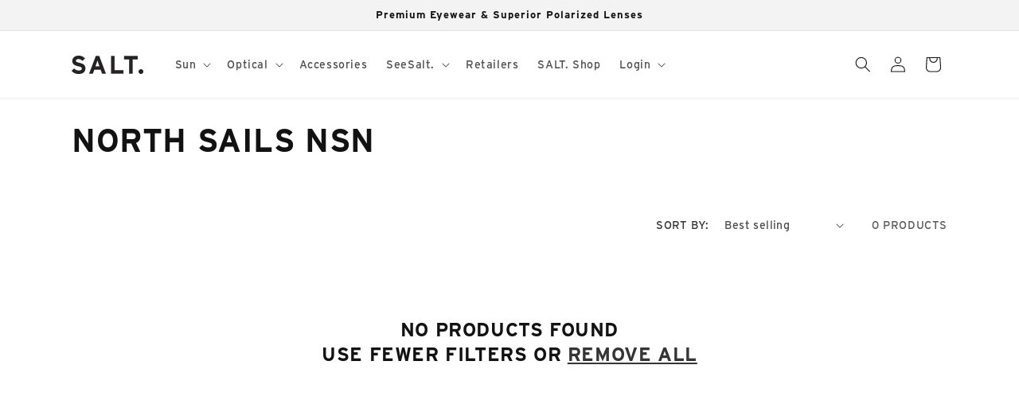

--- FILE ---
content_type: application/x-javascript
request_url: https://cdn.roseperl.com/storelocator-prod/setting/saltoptics-1768636628.js?shop=saltoptics.myshopify.com
body_size: 114401
content:
SCASLSetting={"apikey":"AIzaSyAWwGfKt28fbMoXEYf-Dz8A1Nfq-qdrlS8","radius":["10","20","30","40"],"df_radius":20,"df_measurement":"m","selected_tags":[],"selected_wfields":["title","description","phone","email","fax","web","tags","schedule","store_image","address","country","state","city","zipcode"],"wstyle":"#scasl-window-container #scasl-title{display:block !important}\n#scasl-window-container #scasl-description{display:block !important}\n#scasl-window-container #scasl-phone{display:block !important}\n#scasl-window-container #scasl-email{display:block !important}\n#scasl-window-container #scasl-fax{display:block !important}\n#scasl-window-container #scasl-web{display:block !important}\n#scasl-window-container #scasl-tags{display:block !important}\n#scasl-window-container #scasl-schedule{display:block !important}\n#scasl-window-container #scasl-store_image{display:block !important}\n#scasl-window-container #scasl-address{display:block !important}\n#scasl-window-container #scasl-country{display:inline-block !important}\n#scasl-window-container #scasl-state{display:inline-block !important}\n#scasl-window-container #scasl-city{display:inline-block !important}\n#scasl-window-container #scasl-zipcode{display:inline-block !important}\n","selected_lfields":["title","store_image","address","country","state","city","zipcode","distance","direction"],"lstyle":"#scasl-list-container #scasl-title{display:block !important}\n#scasl-list-container #scasl-store_image{display:block !important}\n#scasl-list-container #scasl-address{display:block !important}\n#scasl-list-container #scasl-country{display:inline-block !important}\n#scasl-list-container #scasl-state{display:inline-block !important}\n#scasl-list-container #scasl-city{display:inline-block !important}\n#scasl-list-container #scasl-zipcode{display:inline-block !important}\n#scasl-list-container #scasl-distance{display:block !important}\n#scasl-list-container #scasl-direction{display:block !important}\n","zoom":12,"extrafield":"extrafield","status":1,"autogeocode":1,"alltags":1,"search_bg_color":"#ffffff","search_border_color":"#cccccc","search_border_size":1,"loc_btn_color":"#000000","search_btn_color":"#000000","map_border_color":"#cccccc","map_border_size":1,"map_bg_color":"#ffffff","info_border_color":"#cccccc","info_border_size":1,"info_bg_color":"#ffffff","info_shop_name_color":"#000000","info_shop_info_color":"#555555","info_shop_info_font":"","info_shop_name_font":"","search_font":"Montserrat","page_title":"Find Our Stores","curr_loc_text":"Current Location","radius_text":"Search Radius","msr_text":"Search Radius Measurement","find_loc_btn_text":"Find My Location","search_btn_text":"Search","filter_tags_text":"Filter Tags","enter_a_location_text":"Enter a location","add_error_alert":"Unable to find address","distance_error_alert":"Unfortunately, our closest location is more than","no_result_title":"No results","no_result_tags":"No locations were found with the given tags. Please modify your selections or input.","max_results":100,"scasl_phone_label":"","scasl_fax_label":"","scasl_email_label":"","scasl_schedule_label":"","map_style_name":"default","map_style_data":"","no_result_go_to_home_page":"Go to home page","default_view":0,"default_latitude":"33.68804316880009","default_longitude":"-117.86850101484517","filter_tags_by":"and","default_view_zoom":10,"restric_country":[],"restric_country_text":"","miles_text":"miles","kilometers_text":"kilometers","cluster":1,"max_result_in_first_loading":500,"no_limit_text":"No Limit","query_url":0,"clusters_style":"default","clustering_custom":"{\"cluster_color_level_1\":\"#ffffff\",\"cluster_image_level_1\":\"https:\\\/\\\/developers.google.com\\\/maps\\\/documentation\\\/javascript\\\/examples\\\/markerclusterer\\\/m1.png\",\"cluster_color_level_2\":\"#ffffff\",\"cluster_image_level_2\":\"https:\\\/\\\/developers.google.com\\\/maps\\\/documentation\\\/javascript\\\/examples\\\/markerclusterer\\\/m2.png\",\"cluster_color_level_3\":\"#ffffff\",\"cluster_image_level_3\":\"https:\\\/\\\/developers.google.com\\\/maps\\\/documentation\\\/javascript\\\/examples\\\/markerclusterer\\\/m3.png\",\"cluster_color_level_4\":\"#ffffff\",\"cluster_image_level_4\":\"https:\\\/\\\/developers.google.com\\\/maps\\\/documentation\\\/javascript\\\/examples\\\/markerclusterer\\\/m1.png\",\"cluster_color_level_5\":\"#ffffff\",\"cluster_image_level_5\":\"https:\\\/\\\/developers.google.com\\\/maps\\\/documentation\\\/javascript\\\/examples\\\/markerclusterer\\\/m5.png\"}","no_result_url":"","autocomplete_option":"address","store_sort":"default","view_map_btn_text":"View Map","created_at":"2018-03-14T20:48:31.000000Z","unlimited_search_radius":1,"dynamic_view":0,"dynamic_view_realtime":0,"pegman":1,"map_satellite_option":1,"zoom_control":1,"restricted_map_view":0,"display_operating_hours":0,"operating_hours":"","date_overrides":"","location_is_disabled_alert":"Location Services Disabled","location_is_disabled_text":"Please turn on device location to use Find My Location","kilometer_unit_text":"Kilometer","meter_unit_text":"Mile","more_text":"More","less_text":"Less","list_text":"List","map_text":"Map","direction_text":"Directions","image_position":"beside","image_size":"medium","open_text":"Open","opens_text":"Opens","open_now_text":"Open now","closed_text":"Closed","closes_text":"Closes","closes_soon_text":"Closes soon","monday_text":"Monday","tuesday_text":"Tuesday","wednesday_text":"Wednesday","thursday_text":"Thursday","friday_text":"Friday","saturday_text":"Saturday","sunday_text":"Sunday","hours_might_differ":"Hours might differ","monday_acronym_text":"Mon","tuesday_acronym_text":"Tue","wednesday_acronym_text":"Wed","thursday_acronym_text":"Thu","friday_acronym_text":"Fri","saturday_acronym_text":"Sat","sunday_acronym_text":"Sun","address_icon":"{\"image\":\"<path fill-rule=\\\"evenodd\\\" d=\\\"M18 8c0-4.42-3.58-8-8-8s-8 3.58-8 8c0 .15 0 .29.01.44.13 3.55 1.99 7.62 7.13 11.29.51.36 1.21.36 1.72 0 5.14-3.67 7-7.74 7.13-11.29.01-.15.01-.29.01-.44zm-5.879 2.121a2.996 2.996 0 0 0 0-4.242 2.996 2.996 0 0 0-4.242 0 2.996 2.996 0 0 0 0 4.242 2.996 2.996 0 0 0 4.242 0z\\\"><\/path>\",\"align\":\"left\",\"status\":1}","phone_icon":"{\"image\":\"<path d=\\\"m7.876 6.976-.534-2.67a1.5 1.5 0 0 0-1.471-1.206h-3.233c-.86 0-1.576.727-1.537 1.586.461 10.161 5.499 14.025 14.415 14.413.859.037 1.584-.676 1.584-1.535v-3.235a1.5 1.5 0 0 0-1.206-1.471l-2.67-.534a1.5 1.5 0 0 0-1.636.8l-.488.975c-2 0-5-3-5-5l.975-.488c.606-.302.934-.972.801-1.635z\\\"><\/path>\",\"align\":\"left\",\"status\":1}","email_icon":"{\"image\":\"<path d=\\\"M0 5.324v10.176a1.5 1.5 0 0 0 1.5 1.5h17a1.5 1.5 0 0 0 1.5-1.5v-10.176l-9.496 5.54a1 1 0 0 1-1.008 0l-9.496-5.54z\\\"><\/path><path d=\\\"M19.443 3.334a1.494 1.494 0 0 0-.943-.334h-17a1.49 1.49 0 0 0-.943.334l9.443 5.508 9.443-5.508z\\\"><\/path>\",\"align\":\"left\",\"status\":1}","fax_icon":"{\"image\":\"<path fill-rule=\\\"evenodd\\\" d=\\\"M4 2.5a1.5 1.5 0 0 1 1.5-1.5h9a1.5 1.5 0 0 1 1.5 1.5v2.5h1.5a1.5 1.5 0 0 1 1.5 1.5v6a1.5 1.5 0 0 1-1.5 1.5h-1.5v4a1 1 0 0 1-1 1h-10a1 1 0 0 1-1-1v-4h-1.5a1.5 1.5 0 0 1-1.5-1.5v-6a1.5 1.5 0 0 1 1.5-1.5h1.5v-2.5Zm10 14.5v-5h-8v5h8Zm3-8a1 1 0 1 1-2 0 1 1 0 0 1 2 0Zm-3-6h-8v2h8v-2Z\\\"><\/path>\",\"align\":\"left\",\"status\":1}","web_url_icon":"{\"image\":\"<path d=\\\"M13.903 8c.06.629.097 1.292.097 2a1 1 0 0 1-2 0c0-.713-.039-1.378-.105-2h-3.803c-.139 1.33-.14 2.67-.004 4h1.912a1 1 0 0 1 0 2h-1.584c.469 2.08 1.202 3.41 1.585 4 0 0 .789.013.926.002a1.008 1.008 0 0 1 1.07.925 1 1 0 0 1-.924 1.07c-.094.007-1.073.003-1.073.003-5.514 0-10-4.486-10-10 0-5.515 4.486-10 10-10s10 4.485 10 10c0 .379-.036.749-.079 1.116a1.001 1.001 0 0 1-1.987-.233c.035-.291.066-.583.066-.883 0-.692-.098-1.36-.263-2h-3.834zm-3.915-5.964c-.386.606-1.1 1.931-1.564 3.964h3.137c-.466-2.033-1.185-3.358-1.573-3.964zm-7.725 9.964h3.819a21.604 21.604 0 0 1-.095-1.996c0-.67.033-1.338.096-2.004h-3.82a7.946 7.946 0 0 0-.263 2 7.96 7.96 0 0 0 .263 2zm.819 2a8.031 8.031 0 0 0 4.437 3.601 16.293 16.293 0 0 1-1.148-3.601h-3.289zm3.291-8a16.235 16.235 0 0 1 1.15-3.603 8.03 8.03 0 0 0-4.441 3.603h3.291zm7.239 0h3.305a8.029 8.029 0 0 0-4.465-3.612 16.128 16.128 0 0 1 1.16 3.612z\\\"><\/path><path d=\\\"m15.223 18.945-2.55-5.61a.5.5 0 0 1 .662-.662l5.61 2.55a.5.5 0 0 1 .017.903l-1.742.87a.5.5 0 0 0-.223.224l-.871 1.742a.5.5 0 0 1-.903-.017z\\\"><\/path>\",\"align\":\"left\",\"id\":\"icon-97\"}","oh_icon":"{\"image\":\"<path d=\\\"M10 20c-5.514 0-10-4.486-10-10s4.486-10 10-10 10 4.486 10 10-4.486 10-10 10zm1-15a1 1 0 1 0-2 0v5a1 1 0 0 0 .293.707l3 3a1 1 0 0 0 1.414-1.414l-2.707-2.707v-4.586z\\\"><\/path>\",\"align\":\"left\",\"id\":\"icon-69\"}","icon_color":"#000000","def_apk":"AIzaSyCIc9H3z2GFNnygX9XBLq08MYJsZ1ljp8A","locationsRaw":"[{\"lat\":\"60.17065090000001\",\"lng\":\"24.93611390000001\",\"id\":974371,\"name\":\"Keops Lasipalatsi\",\"phone\":\"+358 20 332985\",\"web\":\"http:\\\/\\\/www.keops.fi\\\/myymalat\\\/keops-helsinki-lasipalatsi\",\"webdisplay\":\"http:\\\/\\\/www.keops.fi\\\/myymalat\\\/keops-helsinki-lasipalatsi\",\"address\":\"Mannerheimintie 22-24\",\"country\":\"Finland\",\"city\":\"FI-00100 Helsinki\",\"priority\":1,\"apply_to_type\":1},{\"lat\":\"60.16717109999999\",\"lng\":\"24.94800710000004\",\"id\":974373,\"name\":\"Keops\",\"phone\":\"+ 358 20 332981\",\"web\":\"http:\\\/\\\/www.keops.fi\",\"webdisplay\":\"www.keops.fi\",\"address\":\"Eteläesplanadi 12\",\"country\":\"Finland\",\"city\":\"FI-00130 Helsinki\",\"priority\":1,\"apply_to_type\":1},{\"lat\":\"59.9162362\",\"lng\":\"10.74179909999998\",\"id\":974374,\"name\":\"Gundersen & Loeken A\\\/S\",\"phone\":\"+47 22201149\",\"web\":\"http:\\\/\\\/www.gl-optikk.no\",\"webdisplay\":\"www.gl-optikk.no \",\"address\":\"C.J. Hambros plass 2B\",\"country\":\"Norway\",\"city\":\"0164 Oslo\",\"priority\":1,\"apply_to_type\":1},{\"lat\":\"59.91660519999999\",\"lng\":\"10.71188559999996\",\"id\":974375,\"name\":\"Gregersen Optikk\",\"phone\":\"+47 22440454\",\"web\":\"http:\\\/\\\/www.gregersenoptikk.no\",\"webdisplay\":\"www.gregersenoptikk.no \",\"address\":\"  Bygdoe Alle 25\",\"country\":\"Norway\",\"city\":\"0207 Oslo\",\"priority\":1,\"apply_to_type\":1},{\"lat\":\"59.9203257\",\"lng\":\"10.726099400000066\",\"id\":974378,\"name\":\"Shoc Lifestyle\",\"phone\":\"+47 48093530\",\"web\":\"http:\\\/\\\/www.shoclifestyle.com\",\"webdisplay\":\"www.shoclifestyle.com\",\"address\":\"Uranienborgveien 7\",\"country\":\"Norway\",\"city\":\"0351 Oslo\",\"priority\":1,\"apply_to_type\":1},{\"lat\":\"59.924665\",\"lng\":\"10.758861300000035\",\"id\":974379,\"name\":\"SES Optikk\",\"phone\":\"+47 22041200\",\"web\":\"http:\\\/\\\/www.sesoptikk.no\",\"webdisplay\":\"www.sesoptikk.no\",\"address\":\"Thorvald Meyersgate 41\",\"country\":\"Norway\",\"city\":\"0555 Oslo\",\"priority\":1,\"apply_to_type\":1},{\"lat\":\"41.40496\",\"lng\":\"2.16573\",\"id\":974382,\"name\":\"Les Mirettes BCN\",\"phone\":\"+34 93 4593516\",\"address\":\"  Carrer de Sant Antoni Maria Claret, 37    Barcelona    8025  Spain\",\"priority\":1,\"apply_to_type\":1},{\"lat\":\"64.14572009999999\",\"lng\":\"-21.92637639999998\",\"id\":974387,\"name\":\"Sjadu\",\"phone\":\"+354 5610075\",\"web\":\"http:\\\/\\\/www.sjadu.is\",\"webdisplay\":\"www.sjadu.is\",\"address\":\"Hverfisgata 52 \",\"country\":\"Iceland\",\"city\":\"101 Rejkjavik\",\"priority\":1,\"apply_to_type\":1},{\"lat\":\"48.21067679999999\",\"lng\":\"16.37106330000006\",\"id\":974389,\"name\":\"Lunetterie\",\"phone\":\"+43 1 533 95 79\",\"web\":\"http:\\\/\\\/www.lunetterie.at\",\"webdisplay\":\"www.lunetterie.at\",\"address\":\"Tuchlauben 17\",\"country\":\"Austria\",\"city\":\"1010 Wien\",\"priority\":1,\"apply_to_type\":1},{\"lat\":\"48.2075003\",\"lng\":\"16.372878600000035\",\"id\":974390,\"name\":\"Hartmann Wien\",\"phone\":\"+43 1 512 14 89\",\"web\":\"http:\\\/\\\/www.hartmann-wien.at\",\"webdisplay\":\"www.hartmann-wien.at\",\"address\":\"Singerstrasse 8\",\"country\":\"Austria\",\"city\":\"1010 Wien\",\"priority\":1,\"apply_to_type\":1},{\"lat\":\"48.195973\",\"lng\":\"16.366929099999993\",\"id\":974396,\"name\":\"Die SichtBar United Optics\",\"phone\":\"+43 1 585 63 63\",\"web\":\"http:\\\/\\\/www.sichtbar.at\",\"webdisplay\":\"www.sichtbar.at\",\"address\":\"Wiedner Hauptstrasse 26\",\"country\":\"Austria\",\"city\":\"1040 Wien\",\"priority\":1,\"apply_to_type\":1},{\"lat\":\"52.5357749\",\"lng\":\"13.420701699999995\",\"id\":974397,\"name\":\"Augenglanz\",\"phone\":\"+49 30 33847071\",\"web\":\"http:\\\/\\\/www.augenglanz-berlin.de\",\"webdisplay\":\"www.augenglanz-berlin.de\",\"address\":\"Woerther Strasse 20\",\"country\":\"Germany\",\"city\":\"10405 Berlin\",\"priority\":1,\"apply_to_type\":1},{\"lat\":\"48.198322\",\"lng\":\"16.350637\",\"id\":974401,\"name\":\"Optik Corso\",\"phone\":\"+43 1 585 72 87\",\"web\":\"http:\\\/\\\/www.optikcorso.at\",\"webdisplay\":\"www.optikcorso.at\",\"address\":\"Mariahilferstrasse 71a\",\"country\":\"Austria\",\"city\":\"1060 Wien\",\"priority\":1,\"apply_to_type\":1},{\"lat\":\"37.9775923\",\"lng\":\"23.740244500000017\",\"id\":974402,\"name\":\"Jonnie Rousso\",\"phone\":\"+30 210 3647744\",\"web\":\"http:\\\/\\\/www.johnnierousso.gr\",\"webdisplay\":\"www.johnnierousso.gr\",\"address\":\"Skoufa 9\",\"country\":\"Greece\",\"city\":\"10673 Athens\",\"priority\":1,\"apply_to_type\":1},{\"lat\":\"52.4886438\",\"lng\":\"13.3012184\",\"id\":974404,\"name\":\"Mass Optik\",\"phone\":\"+49 308 618499\",\"address\":\"Hohenzollerndamm 47A\",\"country\":\"Germany\",\"city\":\"10713 Berlin\",\"priority\":1,\"apply_to_type\":1},{\"lat\":\"52.4983167\",\"lng\":\"13.425304500000038\",\"id\":974405,\"name\":\"Framepunk\",\"phone\":\"+49 30 60031770\",\"web\":\"http:\\\/\\\/www.framepunk.com\",\"webdisplay\":\"www.framepunk.com\",\"address\":\"Manteuffelstrasse 48\",\"country\":\"Germany\",\"city\":\"10999 Berlin\",\"priority\":1,\"apply_to_type\":1},{\"lat\":\"55.6808992\",\"lng\":\"12.584109300000023\",\"id\":974406,\"name\":\"Kobenhavn Optik\",\"phone\":\"+45 70444090\",\"web\":\"http:\\\/\\\/www.kbhoptik.dk\",\"webdisplay\":\"www.kbhoptik.dk\",\"address\":\"Hovedvagtsgade 4\",\"country\":\"Denmark\",\"city\":\"1103 Kobenhaven K\",\"priority\":1,\"apply_to_type\":1},{\"lat\":\"59.33420940000001\",\"lng\":\"18.035437300000012\",\"id\":974408,\"name\":\"Selected Look\",\"phone\":\"+46 8 6501922\",\"web\":\"http:\\\/\\\/www.ringdahlsoptik.se\",\"webdisplay\":\"www.ringdahlsoptik.se\",\"address\":\"Fleminggatan 36\",\"country\":\"Sweden\",\"city\":\"11236 Stockholm\",\"priority\":1,\"apply_to_type\":1,\"shareable_link\":\"https:\\\/\\\/www.google.com\\\/maps\\\/place\\\/?q=place_id:ChIJLRagUnydX0YRrpd6oh7QeXM\"},{\"lat\":\"59.341357\",\"lng\":\"18.044172\",\"id\":974410,\"name\":\"Stockholm Eyewear\",\"phone\":\"+46 8 59900446\",\"web\":\"https:\\\/\\\/www.stockholmeyewear.com\\\/\",\"webdisplay\":\"www.stockholmeyewear.com\",\"address\":\"Odengatan 80\",\"country\":\"Sweden\",\"city\":\"11322 Stockholm\",\"priority\":1,\"apply_to_type\":1},{\"lat\":\"59.3369844\",\"lng\":\"18.080435399999942\",\"id\":974411,\"name\":\"Sibyllegatans Optiker\",\"phone\":\"+46 8 6604560\",\"web\":\"http:\\\/\\\/www.sibyllegatansoptiker.se\",\"webdisplay\":\"www.sibyllegatansoptiker.se\",\"address\":\"Sibyllegatan 37\",\"country\":\"Sweden\",\"city\":\"11442 Stockholm\",\"priority\":1,\"apply_to_type\":1},{\"lat\":\"59.8734444\",\"lng\":\"10.8113709\",\"id\":974413,\"name\":\"Lambertseter Ur & Optikk\",\"phone\":\"+47 22280241\",\"web\":\"http:\\\/\\\/www.lambertsetersenter.no\\\/lambertseter-ur-optikk\",\"webdisplay\":\"www.lambertsetersenter.no\",\"address\":\"Lambertseter veien 35 \",\"country\":\"Norway\",\"city\":\"1150 Oslo\",\"priority\":1,\"apply_to_type\":1},{\"lat\":\"60.0895029\",\"lng\":\"10.87216639999997\",\"id\":974425,\"name\":\"Nittedal Optiske\",\"phone\":\"+47 67075462\",\"web\":\"http:\\\/\\\/www.nittedaloptiske.no\",\"webdisplay\":\"www.nittedaloptiske.no\",\"address\":\"Aenebyveien 9\",\"country\":\"Norway\",\"city\":\"1484 Hakadal\",\"priority\":1,\"apply_to_type\":1},{\"lat\":\"38.0212103\",\"lng\":\"23.800173599999994\",\"id\":974426,\"name\":\"Optikart Eyewear\",\"phone\":\"+30 210 6843916\",\"address\":\"Platonos 16\",\"country\":\"Greece\",\"city\":\"15234 Chalandri, Athens\",\"priority\":1,\"apply_to_type\":1},{\"lat\":\"37.8616894\",\"lng\":\"23.754207800000017\",\"id\":974429,\"name\":\"Kokkoris Optics\",\"phone\":\"+30 210 8980850\",\"web\":\"http:\\\/\\\/www.kokkorisoptics.gr\",\"webdisplay\":\"www.kokkorisoptics.gr\",\"address\":\"Esperidon Square 3\",\"country\":\"Greece\",\"city\":\"16674 Glyfada, Athens\",\"priority\":1,\"apply_to_type\":1},{\"lat\":\"37.86980500000001\",\"lng\":\"23.738515000000007\",\"id\":974430,\"name\":\"Black Frame\",\"phone\":\"+30 210 8948779\",\"web\":\"http:\\\/\\\/www.blackframe.gr\",\"webdisplay\":\"www.blackframe.gr\",\"address\":\"Angelou Metaxa 8\",\"country\":\"Greece\",\"city\":\"16675 Glyfada, Athens\",\"priority\":1,\"apply_to_type\":1},{\"lat\":\"59.33302190000001\",\"lng\":\"17.981069599999955\",\"id\":974431,\"name\":\"Se & Synas i Alvik AB\",\"phone\":\"+46 87042090\",\"web\":\"http:\\\/\\\/www.seochsynas.se\",\"webdisplay\":\"www.seochsynas.se\",\"address\":\"Gustavslundsvagen 42\",\"country\":\"Sweden\",\"city\":\"16751 Bromma\",\"priority\":1,\"apply_to_type\":1},{\"lat\":\"51.2123791\",\"lng\":\"4.405390899999929\",\"id\":974434,\"name\":\"Optiek Jorden Sels\",\"phone\":\"+32 32 331955\",\"web\":\"http:\\\/\\\/www.optieksels.be\",\"webdisplay\":\"www.optieksels.be\",\"address\":\"Mechelseplein 15\",\"country\":\"Belgium\",\"city\":\"B-2000 Antwerpen\",\"priority\":1,\"apply_to_type\":1},{\"lat\":\"55.60612099999999\",\"lng\":\"13.001506800000016\",\"id\":974438,\"name\":\"Preisler Optiska Institut\",\"phone\":\"+46 4075270\",\"web\":\"http:\\\/\\\/www.preisler.nu\",\"webdisplay\":\"www.preisler.nu\",\"address\":\"Stortorget 4\",\"country\":\"Sweden\",\"city\":\"21134 Malmoe\",\"priority\":1,\"apply_to_type\":1},{\"lat\":\"49.61268949999999\",\"lng\":\"6.127946499999999\",\"id\":974441,\"name\":\"Ralph Weis Opticien\",\"phone\":\"+352 228212\",\"web\":\"https:\\\/\\\/ralphweis.lu\\\/\",\"webdisplay\":\"www.ralphweis.lu\",\"address\":\"11, av. de la Porte Neuve\",\"country\":\"Luxembourg\",\"city\":\"2227 Luxembourg\",\"priority\":1,\"apply_to_type\":1},{\"lat\":\"55.6660518\",\"lng\":\"12.579367700000034\",\"id\":974445,\"name\":\"Vedi Optik\",\"phone\":\"+45 32114020\",\"web\":\"http:\\\/\\\/www.vedi.dk\",\"webdisplay\":\"www.vedi.dk\",\"address\":\"Isafjordsgade 1\",\"country\":\"Denmark\",\"city\":\"2300 Kobenhaven S\",\"priority\":1,\"apply_to_type\":1},{\"lat\":\"61.1177107\",\"lng\":\"10.464068600000019\",\"id\":974455,\"name\":\"Brillehjornet\",\"phone\":\"+47 61259990\",\"web\":\"http:\\\/\\\/www.brillehjornet.no\",\"webdisplay\":\"www.brillehjornet.no\",\"address\":\"Storgata 89, Lilletorget\",\"country\":\"Norway\",\"city\":\"2615 Lillehammer\",\"priority\":1,\"apply_to_type\":1},{\"lat\":\"46.947799\",\"lng\":\"7.450869\",\"id\":974466,\"name\":\"Buechi Optik\",\"phone\":\"+41 31 3112181\",\"web\":\"http:\\\/\\\/www.buechioptik.ch\",\"webdisplay\":\"www.buechioptik.ch\",\"address\":\"Kramgasse 25\",\"country\":\"Switzerland\",\"city\":\"3011 Bern\",\"priority\":1,\"apply_to_type\":1},{\"lat\":\"50.0467856\",\"lng\":\"19.951014399999963\",\"id\":974467,\"name\":\"Optoteka\",\"phone\":\"+48 511 085085\",\"address\":\"Nadwislanska 11\\\/341\",\"country\":\"Poland\",\"city\":\"30-527 Krakow\",\"priority\":1,\"apply_to_type\":1},{\"lat\":\"43.6003945\",\"lng\":\"1.4469048999999359\",\"id\":974472,\"name\":\"Optique des Arts\",\"phone\":\"+33 5 62264179\",\"web\":\"https:\\\/\\\/www.optiquedesarts.fr\\\/\",\"webdisplay\":\"www.optiquedesarts.fr\",\"address\":\"9 rue des Arts\",\"country\":\"France\",\"city\":\"31000 Toulouse\",\"priority\":1,\"apply_to_type\":1},{\"lat\":\"61.49833119999999\",\"lng\":\"23.7663246\",\"id\":974477,\"name\":\"Keops\",\"phone\":\"+358 20 332982\",\"web\":\"http:\\\/\\\/www.keops.fi\",\"webdisplay\":\"www.keops.fi\",\"address\":\"Hameenkatu 14 C\",\"country\":\"Finland\",\"city\":\"FI-33100 Tampere\",\"priority\":1,\"apply_to_type\":1,\"shareable_link\":\"https:\\\/\\\/www.google.com\\\/maps\\\/place\\\/?q=place_id:ChIJLzkFgqvYjkYRKz4xdnNEma8\"},{\"lat\":\"44.6618566\",\"lng\":\"-1.1697851999999784\",\"id\":974478,\"name\":\"Lissac Opticien\",\"phone\":\"+33 5 24195102\",\"web\":\"http:\\\/\\\/www.lissac.fr\\\/magasin\\\/arcachon\",\"webdisplay\":\"www.lissac.fr\",\"address\":\"Villa Mailys, 4 Place des Marquises\",\"country\":\"France\",\"city\":\"33120 Arcachon\",\"priority\":1,\"apply_to_type\":1},{\"lat\":\"56.8817677\",\"lng\":\"14.804926799999976\",\"id\":974481,\"name\":\"Syn Kliniken\",\"phone\":\"+46 470 533300\",\"web\":\"http:\\\/\\\/www.synkliniken.se\",\"webdisplay\":\"www.synkliniken.se\",\"address\":\"Vaestergatan 7\",\"country\":\"Sweden\",\"city\":\"35231 Vaexjoe\",\"priority\":1,\"apply_to_type\":1},{\"lat\":\"50.6105207\",\"lng\":\"8.699564900000041\",\"id\":974484,\"name\":\"Neusehland\",\"phone\":\"+49 641 79907947\",\"web\":\"http:\\\/\\\/www.neusehland.de\",\"webdisplay\":\"www.neusehland.de\",\"address\":\"Schoene Aussicht 5\",\"country\":\"Germany\",\"city\":\"35396 Giessen\",\"priority\":1,\"apply_to_type\":1},{\"lat\":\"46.760138\",\"lng\":\"7.627532\",\"id\":974485,\"name\":\"Probst Optik\",\"phone\":\"+41 33 2232388\",\"web\":\"http:\\\/\\\/www.probst.ch\",\"webdisplay\":\"www.probst.ch\",\"address\":\"Marktgasse 17\",\"country\":\"Switzerland\",\"city\":\"3601 Thun\",\"priority\":1,\"apply_to_type\":1},{\"lat\":\"57.6994369\",\"lng\":\"11.968957899999964\",\"id\":974495,\"name\":\"Wasa Optik\",\"phone\":\"+46 31 7110535\",\"web\":\"http:\\\/\\\/www.wasaoptik.se\",\"webdisplay\":\"www.wasaoptik.se\",\"address\":\"Vasaplatsen 7\",\"country\":\"Sweden\",\"city\":\"40014 Gothenburg\",\"priority\":1,\"apply_to_type\":1},{\"lat\":\"58.97397480000001\",\"lng\":\"5.729964099999961\",\"id\":974496,\"name\":\"Interoptik Stavanger Optikk\",\"phone\":\"+47 51843550\",\"web\":\"https:\\\/\\\/www.interoptik.no\\\/finn-butikk\\\/interoptik-stavanger-optikk\\\/\",\"webdisplay\":\"www.interoptik.no\\\/finn-butikk\\\/interoptik-stavanger-optikk\\\/\",\"address\":\"Oestervaeg 26-28\",\"country\":\"Norway\",\"city\":\"4006 Stavanger\",\"priority\":1,\"apply_to_type\":1,\"shareable_link\":\"https:\\\/\\\/www.google.com\\\/maps\\\/place\\\/?q=place_id:ChIJn2k4Uko1OkYRgwKAO0J8BP8\"},{\"lat\":\"48.3034606\",\"lng\":\"14.286050100000011\",\"id\":974498,\"name\":\"Pree Optik\",\"phone\":\"+43 732 772805\",\"web\":\"http:\\\/\\\/www.pree-optik.at\",\"webdisplay\":\"www.pree-optik.at\",\"address\":\"Promenade 17\",\"country\":\"Austria\",\"city\":\"4020 Linz\",\"priority\":1,\"apply_to_type\":1},{\"lat\":\"47.5522983\",\"lng\":\"7.594178100000022\",\"id\":974500,\"name\":\"Messner Optik\",\"phone\":\"+41 61 271 16 86\",\"web\":\"http:\\\/\\\/www.messner.ch\",\"webdisplay\":\"www.messner.ch\",\"address\":\"Aeschenvorstadt 57\",\"country\":\"Switzerland\",\"city\":\"4051 Basel\",\"priority\":1,\"apply_to_type\":1},{\"lat\":\"51.1913422\",\"lng\":\"6.815938100000039\",\"id\":974501,\"name\":\"Koch's Optik\",\"phone\":\"+49 211 762301\",\"web\":\"http:\\\/\\\/www.kochs-optik.de\",\"webdisplay\":\"www.kochs-optik.de\",\"address\":\"Koelner Landstr. 122\",\"country\":\"Germany\",\"city\":\"40591 Duesseldorf\",\"priority\":1,\"apply_to_type\":1},{\"lat\":\"47.3513749\",\"lng\":\"7.9024528999999575\",\"id\":974513,\"name\":\"Isler Optik\",\"phone\":\"+41 62 2126666\",\"web\":\"http:\\\/\\\/www.isleroptik.ch\",\"webdisplay\":\"www.isleroptik.ch\",\"address\":\"Baselerstr. 25\",\"country\":\"Switzerland\",\"city\":\"4600 Olten\",\"priority\":1,\"apply_to_type\":1},{\"lat\":\"51.5312896\",\"lng\":\"4.457523900000069\",\"id\":974515,\"name\":\"Optiek van Wely Oogzorgcentrum\",\"phone\":\"+31 165 534384\",\"web\":\"http:\\\/\\\/www.wely.nl\",\"webdisplay\":\"www.wely.nl\",\"address\":\"Nieuwe Markt 66\",\"country\":\"Netherlands\",\"city\":\"NL-4701 AL Roosendaal\",\"priority\":1,\"apply_to_type\":1},{\"lat\":\"47.469224\",\"lng\":\"-0.5533602\",\"id\":974517,\"name\":\"Opticiens Contemporains\",\"phone\":\"+33 2 41250016\",\"web\":\"http:\\\/\\\/www.opticiens-contemporains.com\",\"webdisplay\":\"www.opticiens-contemporains.com\",\"address\":\"24 rue Saint Aubin\",\"country\":\"France\",\"city\":\"49100 Angers\",\"priority\":1,\"apply_to_type\":1},{\"lat\":\"51.1030215\",\"lng\":\"17.037347299999965\",\"id\":974519,\"name\":\"Diuk Optyk\",\"phone\":\"+48 603 715 144\",\"web\":\"http:\\\/\\\/www.diukoptyk.pl\",\"webdisplay\":\"www.diukoptyk.pl\",\"address\":\"Kollataja 32\",\"country\":\"Poland\",\"city\":\"50-005 Wrocław\",\"priority\":1,\"apply_to_type\":1},{\"lat\":\"47.3924639\",\"lng\":\"8.0438367\",\"id\":974520,\"name\":\"Brillenhaus\",\"phone\":\"+41 62 8247631\",\"web\":\"http:\\\/\\\/www.brillenhaus.ch\",\"webdisplay\":\"www.brillenhaus.ch\",\"address\":\"Rathausgasse 20\",\"country\":\"Switzerland\",\"city\":\"5000 Aarau\",\"priority\":1,\"apply_to_type\":1,\"shareable_link\":\"https:\\\/\\\/www.google.com\\\/maps\\\/place\\\/?q=place_id:ChIJ8YiLmOg7kEcRmcu6I_j9DzE\"},{\"lat\":\"50.9363348\",\"lng\":\"6.77263830000004\",\"id\":974522,\"name\":\"MAAX Augenoptik\",\"phone\":\"+49 2234 9679235\",\"web\":\"http:\\\/\\\/www.maax-koenigsdorf.de\",\"webdisplay\":\"www.maax-koenigsdorf.de\",\"address\":\"Aachener Str. 588\",\"country\":\"Germany\",\"city\":\"50226 Frechen-Koenigsdorf\",\"priority\":1,\"apply_to_type\":1},{\"lat\":\"59.7807738\",\"lng\":\"5.5012434\",\"id\":974533,\"name\":\"Brilleriet\",\"phone\":\"+47 90207287\",\"web\":\"http:\\\/\\\/www.brilleriet.com\",\"webdisplay\":\"www.brilleriet.com\",\"address\":\"Borggata 5\",\"country\":\"Norway\",\"city\":\"5417 Stord\",\"priority\":1,\"apply_to_type\":1},{\"lat\":\"40.6292724\",\"lng\":\"22.946025899999995\",\"id\":974536,\"name\":\"Antikatzidis +\",\"phone\":\"+30 231 0285355\",\"web\":\"http:\\\/\\\/www.antikatzidisoptics.gr\",\"webdisplay\":\"www.antikatzidisoptics.gr\",\"address\":\"Chrysostomou Smyrnis 7\",\"country\":\"Greece\",\"city\":\"54622 Thessaloniki\",\"priority\":1,\"apply_to_type\":1},{\"lat\":\"57.78316839999999\",\"lng\":\"14.163978199999974\",\"id\":974539,\"name\":\"Optiker Ullstrom\",\"phone\":\"+46 36 121968\",\"web\":\"http:\\\/\\\/www.optikerullstrom.se\",\"webdisplay\":\"www.optikerullstrom.se\",\"address\":\"Vaestra Storgatan 7\",\"country\":\"Sweden\",\"city\":\"55315 Joenkoeping\",\"priority\":1,\"apply_to_type\":1},{\"lat\":\"47.38686939999999\",\"lng\":\"8.17855689999999\",\"id\":974541,\"name\":\"Merk Optik\",\"phone\":\"+41 62 8919000\",\"web\":\"http:\\\/\\\/www.merkoptik.ch\",\"webdisplay\":\"www.merkoptik.ch\",\"address\":\"Aavorstadt 6\",\"country\":\"Switzerland\",\"city\":\"5600 Lenzburg\",\"priority\":1,\"apply_to_type\":1},{\"lat\":\"50.5411821\",\"lng\":\"7.516563700000006\",\"id\":974542,\"name\":\"Optik Individuell\",\"phone\":\"+49 2634 943501\",\"web\":\"http:\\\/\\\/www.optik-individuell.de\",\"webdisplay\":\"www.optik-individuell.de\",\"address\":\"Raiffeisenstrasse 23\",\"country\":\"Germany\",\"city\":\"56587 Strassenhaus\",\"priority\":1,\"apply_to_type\":1},{\"lat\":\"47.0537273\",\"lng\":\"8.307363900000041\",\"id\":974545,\"name\":\"Central Optic\",\"phone\":\"+41 41 4102856\",\"web\":\"http:\\\/\\\/www.centraloptic.ch\",\"webdisplay\":\"www.centraloptic.ch\",\"address\":\"Hertensteinstrasse 47\",\"country\":\"Switzerland\",\"city\":\"6004 Luzern\",\"priority\":1,\"apply_to_type\":1},{\"lat\":\"50.1201309\",\"lng\":\"8.649238500000024\",\"id\":974550,\"name\":\"Lucki Optik\",\"phone\":\"+49 69 775561\",\"web\":\"http:\\\/\\\/www.luckioptik.de\",\"webdisplay\":\"www.luckioptik.de\",\"address\":\"Adalbertstr. 3\",\"country\":\"Germany\",\"city\":\"60486 Frankfurt\\\/Main\",\"priority\":1,\"apply_to_type\":1},{\"lat\":\"47.3426888\",\"lng\":\"11.707662099999993\",\"id\":974551,\"name\":\"Pupille Optik\",\"phone\":\"+43 5242 64122\",\"web\":\"http:\\\/\\\/www.pupille.at\",\"webdisplay\":\"www.pupille.at\",\"address\":\"Innsbruckerstr. 33\",\"country\":\"Austria\",\"city\":\"6130 Schwaz\",\"priority\":1,\"apply_to_type\":1},{\"lat\":\"47.1726523\",\"lng\":\"8.108624700000064\",\"id\":974553,\"name\":\"Kupper Augenoptik\",\"phone\":\"+41 41 9213344\",\"web\":\"http:\\\/\\\/www.kupper-optik.ch\",\"webdisplay\":\"www.kupper-optik.ch\",\"address\":\"Unterstadt 14\",\"country\":\"Switzerland\",\"city\":\"6210 Sursee\",\"priority\":1,\"apply_to_type\":1},{\"lat\":\"47.1676344\",\"lng\":\"8.515752299999999\",\"id\":974554,\"name\":\"Optik vom Fischmaert\",\"phone\":\"+41 41 7108330\",\"web\":\"http:\\\/\\\/www.ovfm.ch\",\"webdisplay\":\"www.ovfm.ch\",\"address\":\"Neugasse 3\",\"country\":\"Switzerland\",\"city\":\"6300 Zug\",\"priority\":1,\"apply_to_type\":1,\"shareable_link\":\"https:\\\/\\\/www.google.com\\\/maps\\\/place\\\/?q=place_id:ChIJdT1fT_eqmkcRnXOy1Q2kgcI\"},{\"lat\":\"50.08277469999999\",\"lng\":\"8.24014299999999\",\"id\":974560,\"name\":\"Brillerie - Kai Paape\",\"phone\":\"+49 611 377252\",\"web\":\"http:\\\/\\\/www.brillerie.de\",\"webdisplay\":\"www.brillerie.de\",\"address\":\"Grabenstr. 8\",\"country\":\"Germany\",\"city\":\"65183 Wiesbaden\",\"priority\":1,\"apply_to_type\":1},{\"lat\":\"48.584952\",\"lng\":\"7.745868999999971\",\"id\":974564,\"name\":\"Derhy Optique Thomann\",\"phone\":\"+33 3 88323692\",\"web\":\"http:\\\/\\\/www.optiquethomann.com\",\"webdisplay\":\"www.optiquethomann.com\",\"address\":\"31 rue Thomann\",\"country\":\"France\",\"city\":\"67000 Strasbourg\",\"priority\":1,\"apply_to_type\":1},{\"lat\":\"47.6530955\",\"lng\":\"7.4558076\",\"id\":974570,\"name\":\"CG Optic\",\"phone\":\"+33 3 89819582\",\"web\":\"http:\\\/\\\/www.cgoptic.com\",\"webdisplay\":\"www.cgoptic.com\",\"address\":\"18 Rue Rogg Haas\",\"country\":\"France\",\"city\":\"68510 Sierentz\",\"priority\":1,\"apply_to_type\":1,\"shareable_link\":\"https:\\\/\\\/www.google.com\\\/maps\\\/place\\\/?q=place_id:ChIJAx_BcdmXkUcRQJ-t48fg1uw\"},{\"lat\":\"47.41193\",\"lng\":\"9.71067800000003\",\"id\":974571,\"name\":\"Scharax\",\"phone\":\"+43 557 229591\",\"web\":\"http:\\\/\\\/www.scharax.at\",\"webdisplay\":\"www.scharax.at\",\"address\":\"Messepark\\\/Messestr. 2\",\"country\":\"Austria\",\"city\":\"6854 Dornbirn\",\"priority\":1,\"apply_to_type\":1},{\"lat\":\"46.0036915\",\"lng\":\"8.95002569999997\",\"id\":974572,\"name\":\"Ottica Cocchi Brughera\",\"phone\":\"+41 91 9227244\",\"web\":\"http:\\\/\\\/www.artigianidegliocchiali.ch\",\"webdisplay\":\"www.artigianidegliocchiali.ch\",\"address\":\"Contrada di Sassello 4\",\"country\":\"Switzerland\",\"city\":\"6900 Lugano\",\"priority\":1,\"apply_to_type\":1},{\"lat\":\"48.7830794\",\"lng\":\"9.157836699999962\",\"id\":974582,\"name\":\"Kraft Augenoptik\",\"phone\":\"+49 711 25 39 509\",\"web\":\"http:\\\/\\\/www.optik-kraft.de\",\"webdisplay\":\"www.optik-kraft.de\",\"address\":\"Hoelderlinplatz 3b\",\"country\":\"Germany\",\"city\":\"70193 Stuttgart\",\"priority\":1,\"apply_to_type\":1},{\"lat\":\"47.9498092\",\"lng\":\"16.840938400000027\",\"id\":974583,\"name\":\"See Optik\",\"phone\":\"+43 2167 20100\",\"web\":\"http:\\\/\\\/www.seeoptik.at\",\"webdisplay\":\"www.seeoptik.at\",\"address\":\"Hauptplatz 49\",\"country\":\"Austria\",\"city\":\"7100 Neusiedl am See\",\"priority\":1,\"apply_to_type\":1},{\"lat\":\"48.8975065\",\"lng\":\"9.189837399999988\",\"id\":974584,\"name\":\"Optik Hunke\",\"phone\":\"+49 7141 931840\",\"web\":\"http:\\\/\\\/www.hunke-ludwigsburg.de\",\"webdisplay\":\"www.hunke-ludwigsburg.de\",\"address\":\"Asperger Strasse 2\",\"country\":\"Germany\",\"city\":\"71634 Ludwigsburg\",\"priority\":1,\"apply_to_type\":1},{\"lat\":\"59.6104996\",\"lng\":\"16.544578\",\"id\":974587,\"name\":\"Levins Optik AB\",\"phone\":\"+46 21 144445\",\"web\":\"http:\\\/\\\/www.levinsoptik.se\",\"webdisplay\":\"www.levinsoptik.se\",\"address\":\"Torggatan 2\",\"country\":\"Sweden\",\"city\":\"72215 Vasteras\",\"priority\":1,\"apply_to_type\":1},{\"lat\":\"46.8682434\",\"lng\":\"9.88247960000001\",\"id\":974588,\"name\":\"Maissen Klosters\",\"phone\":\"+41 81 4102244\",\"web\":\"http:\\\/\\\/www.maissen.com\",\"webdisplay\":\"www.maissen.com\",\"address\":\"Bahnhofstrasse 15\",\"country\":\"Switzerland\",\"city\":\"7250 Klosters\",\"priority\":1,\"apply_to_type\":1},{\"lat\":\"45.9004641\",\"lng\":\"6.123531500000013\",\"id\":974590,\"name\":\"La Lunetterie\",\"phone\":\"+33 4 50455916\",\"web\":\"http:\\\/\\\/www.lalunetterieopticien.fr\",\"webdisplay\":\"www.lalunetterieopticien.fr\",\"address\":\"4, rue de la Poste\",\"country\":\"France\",\"city\":\"74000 Annecy\",\"priority\":1,\"apply_to_type\":1},{\"lat\":\"49.14254039999999\",\"lng\":\"9.220641900000032\",\"id\":974591,\"name\":\"Michael Muench Eyewear\",\"phone\":\"+49 713 184021\",\"web\":\"http:\\\/\\\/www.optiker-heilbronn.de\",\"webdisplay\":\"www.optiker-heilbronn.de\",\"address\":\"Suelmerstrasse 24\",\"country\":\"Germany\",\"city\":\"74072 Heilbronn\",\"priority\":1,\"apply_to_type\":1},{\"lat\":\"48.857107\",\"lng\":\"2.3562\",\"id\":974598,\"name\":\"Parici Optic\",\"phone\":\"+33 1 42783473\",\"address\":\"14 rue du Bourg-Tibourg\",\"country\":\"France\",\"city\":\"75004 Paris\",\"priority\":1,\"apply_to_type\":1},{\"lat\":\"48.8531319\",\"lng\":\"2.3430258999999296\",\"id\":974599,\"name\":\"Craft\",\"phone\":\"+33 1 40518485\",\"web\":\"https:\\\/\\\/www.craft-paris.com\",\"webdisplay\":\"www.craft-paris.com\",\"address\":\"22 place St Andre des Arts\",\"country\":\"France\",\"city\":\"75006 Paris\",\"priority\":1,\"apply_to_type\":1},{\"lat\":\"48.87092149999999\",\"lng\":\"2.36168889999999\",\"id\":974603,\"name\":\"JL Opticien\",\"phone\":\"+33 1 42402706\",\"address\":\"32 rue de Lancry\",\"country\":\"France\",\"city\":\"75010 Paris\",\"priority\":1,\"apply_to_type\":1},{\"lat\":\"48.8416587\",\"lng\":\"2.324010600000065\",\"id\":974604,\"name\":\"L'Opticienne - Edgar Quinet SARL\",\"phone\":\"+33 1 421845 68\",\"address\":\"64 Boulevard Edgar Quinet\",\"country\":\"France\",\"city\":\"75014 Paris\",\"priority\":1,\"apply_to_type\":1},{\"lat\":\"48.8936497\",\"lng\":\"2.3377230999999483\",\"id\":974609,\"name\":\"Lunigal\",\"phone\":\"+33 1 42510531\",\"web\":\"http:\\\/\\\/www.lunigal.com\",\"webdisplay\":\"www.lunigal.com\",\"address\":\"142, rue Ordener\",\"country\":\"France\",\"city\":\"75018 Paris\",\"priority\":1,\"apply_to_type\":1},{\"lat\":\"46.4922961\",\"lng\":\"9.903097500000058\",\"id\":974610,\"name\":\"Giovanoli Optik\",\"phone\":\"+41 81 8345800\",\"web\":\"http:\\\/\\\/www.giovanoli-optik.ch\",\"webdisplay\":\"www.giovanoli-optik.ch\",\"address\":\"Via Maistra 146\",\"country\":\"Switzerland\",\"city\":\"7504 Pontresina\",\"priority\":1,\"apply_to_type\":1},{\"lat\":\"49.4430474\",\"lng\":\"1.089988500000004\",\"id\":974612,\"name\":\"Le Lanchon\",\"phone\":\"+33 2 35715635\",\"web\":\"http:\\\/\\\/www.lelanchon.eu\",\"webdisplay\":\"www.lelanchon.eu\",\"address\":\"7 Rue Guillaume le Conquerant\",\"country\":\"France\",\"city\":\"76000 Rouen\",\"priority\":1,\"apply_to_type\":1},{\"lat\":\"49.19932009999999\",\"lng\":\"8.111417299999971\",\"id\":974615,\"name\":\"Der Brillenmacher\",\"phone\":\"+49 6341 85440\",\"web\":\"http:\\\/\\\/www.der-brillenmacher-landau.de\",\"webdisplay\":\"www.der-brillenmacher-landau.de\",\"address\":\"Marktstrasse 40\",\"country\":\"Germany\",\"city\":\"76829 Landau\",\"priority\":1,\"apply_to_type\":1},{\"lat\":\"56.15638\",\"lng\":\"10.206498300000021\",\"id\":974621,\"name\":\"Lindberg Optik\",\"phone\":\"+45 8612 5566\",\"web\":\"http:\\\/\\\/www.lindberg-optik.dk\",\"webdisplay\":\"www.lindberg-optik.dk\",\"address\":\"Frederiksgade 2\",\"country\":\"Denmark\",\"city\":\"8000 Aarhus C\",\"priority\":1,\"apply_to_type\":1},{\"lat\":\"56.157672\",\"lng\":\"10.21090300000003\",\"id\":974623,\"name\":\"Brille Galleriet\",\"phone\":\"+45 8618 4645\",\"web\":\"http:\\\/\\\/www.brillegalleriet.dk\",\"webdisplay\":\"www.brillegalleriet.dk\",\"address\":\"  Rosensgade 16\",\"country\":\"Denmark\",\"city\":\"8000 Aarhus C\",\"priority\":1,\"apply_to_type\":1},{\"lat\":\"47.3740165\",\"lng\":\"8.53597430000002\",\"id\":974626,\"name\":\"Burri Optik\",\"phone\":\"+41 44 2187788\",\"web\":\"http:\\\/\\\/www.burrioptik.ch\",\"webdisplay\":\"www.burrioptik.ch\",\"address\":\"Uraniastrasse 22\",\"country\":\"Switzerland\",\"city\":\"8001 Zuerich\",\"priority\":1,\"apply_to_type\":1},{\"lat\":\"48.1363124\",\"lng\":\"11.574402200000009\",\"id\":974631,\"name\":\"eyesee Stork und Bauer Optik\",\"phone\":\"+49 89 23001655\",\"web\":\"http:\\\/\\\/www.eyesee-optik.de\",\"webdisplay\":\"www.eyesee-optik.de\",\"address\":\"Rindermarkt 15\",\"country\":\"Germany\",\"city\":\"80331 Muenchen\",\"priority\":1,\"apply_to_type\":1},{\"lat\":\"48.1329575\",\"lng\":\"11.577253799999994\",\"id\":974633,\"name\":\"Optik Caroline Heussen\",\"phone\":\"+49 89 25540840\",\"web\":\"http:\\\/\\\/www.caroline-heussen.de\",\"webdisplay\":\"www.caroline-heussen.de\",\"address\":\"Buttermelcher 3\",\"country\":\"Germany\",\"city\":\"80469 Muenchen\",\"priority\":1,\"apply_to_type\":1},{\"lat\":\"48.11134209999999\",\"lng\":\"11.708777300000065\",\"id\":974638,\"name\":\"Andre Optik und Design\",\"phone\":\"+49 89 4300013\",\"web\":\"http:\\\/\\\/www.andre-optik.de\",\"webdisplay\":\"www.andre-optik.de\",\"address\":\"Wasserburger Landstrasse 264\",\"country\":\"Germany\",\"city\":\"81827 Muenchen\",\"priority\":1,\"apply_to_type\":1},{\"lat\":\"47.2798593\",\"lng\":\"15.968174399999953\",\"id\":974640,\"name\":\"Optik Peter Kalcher\",\"phone\":\"+43 333 261955\",\"web\":\"http:\\\/\\\/www.kalcher-optik.com\",\"webdisplay\":\"www.kalcher-optik.com\",\"address\":\"Herrengasse 15\",\"country\":\"Austria\",\"city\":\"8230 Hartberg\",\"priority\":1,\"apply_to_type\":1},{\"lat\":\"46.9526902\",\"lng\":\"15.890196899999978\",\"id\":974642,\"name\":\"Optik Billek\",\"phone\":\"+43 315 237180\",\"web\":\"http:\\\/\\\/www.optik-billek.at\",\"webdisplay\":\"www.optik-billek.at\",\"address\":\"Burgergasse 12\",\"country\":\"Austria\",\"city\":\"8330 Feldbach\",\"priority\":1,\"apply_to_type\":1},{\"lat\":\"47.78815\",\"lng\":\"11.831280099999958\",\"id\":974644,\"name\":\"Optik Bucher\",\"phone\":\"+49 8025 5918\",\"web\":\"http:\\\/\\\/www.optik-bucher.de\",\"webdisplay\":\"www.optik-bucher.de\",\"address\":\"Marktplatz 14\",\"country\":\"Germany\",\"city\":\"83714 Miesbach\",\"priority\":1,\"apply_to_type\":1},{\"lat\":\"47.2266829\",\"lng\":\"8.81785919999993\",\"id\":974649,\"name\":\"Gamper Optik\",\"phone\":\"+41 55 2101162\",\"web\":\"http:\\\/\\\/www.gamperoptik.ch\",\"webdisplay\":\"www.gamperoptik.ch\",\"address\":\"Rathausstrasse 17\",\"country\":\"Switzerland\",\"city\":\"8640 Rapperswil\",\"priority\":1,\"apply_to_type\":1},{\"lat\":\"47.2052922\",\"lng\":\"8.744414000000006\",\"id\":974650,\"name\":\"Surya Optik\",\"phone\":\"+41 55 4102366\",\"web\":\"http:\\\/\\\/www.surya-optik.ch\",\"webdisplay\":\"www.surya-optik.ch\",\"address\":\"Kantonstr. 2\",\"country\":\"Switzerland\",\"city\":\"8807 Freienbach\",\"priority\":1,\"apply_to_type\":1},{\"lat\":\"47.22929329999999\",\"lng\":\"8.67344879999996\",\"id\":974652,\"name\":\"Augenweide\",\"phone\":\"+41 44 7801424\",\"web\":\"http:\\\/\\\/www.augenweide.ch\",\"webdisplay\":\"www.augenweide.ch\",\"address\":\"Gerbestrasse 1\",\"country\":\"Switzerland\",\"city\":\"8820 Waedenswil\",\"priority\":1,\"apply_to_type\":1},{\"lat\":\"47.7823582\",\"lng\":\"9.613528599999995\",\"id\":974653,\"name\":\"Optik Steinert\",\"phone\":\"+49 751 25284\",\"web\":\"http:\\\/\\\/www.optik-steinert.de\",\"webdisplay\":\"www.optik-steinert.de\",\"address\":\"Marienplatz 32\",\"country\":\"Germany\",\"city\":\"88212 Ravensburg\",\"priority\":1,\"apply_to_type\":1},{\"lat\":\"47.4243389\",\"lng\":\"9.372452199999998\",\"id\":974659,\"name\":\"Kuelling Optik\",\"phone\":\"+41 71 2228666\",\"web\":\"http:\\\/\\\/www.kuelling.ch\",\"webdisplay\":\"www.kuelling.ch\",\"address\":\"Poststrasse 17\",\"country\":\"Switzerland\",\"city\":\"9001 St. Gallen\",\"priority\":1,\"apply_to_type\":1},{\"lat\":\"48.8426177\",\"lng\":\"2.220803299999943\",\"id\":974664,\"name\":\"Histoire de Lunettes\",\"phone\":\"+33 1 46896529\",\"web\":\"http:\\\/\\\/www.histoiredelunettes.fr\",\"webdisplay\":\"www.histoiredelunettes.fr\",\"address\":\"9 Rue Dailly\",\"country\":\"France\",\"city\":\"92210 Saint Cloud\",\"priority\":1,\"apply_to_type\":1},{\"lat\":\"48.7780795\",\"lng\":\"2.292114599999991\",\"id\":974666,\"name\":\"L'Opticien\",\"phone\":\"+33 1 46610634\",\"web\":\"https:\\\/\\\/lopticien-lopticien-de-sceaux.business.site\",\"webdisplay\":\"https:\\\/\\\/lopticien-lopticien-de-sceaux.business.site\",\"address\":\"55 rue Houdan\",\"country\":\"France\",\"city\":\"92330 Sceaux\",\"priority\":1,\"apply_to_type\":1},{\"lat\":\"48.8774272\",\"lng\":\"2.178929299999936\",\"id\":974667,\"name\":\"Mata Hari Opticien\",\"phone\":\"+33 1 47493474\",\"web\":\"https:\\\/\\\/eye-like.fr\\\/opticiens\\\/mata-hari-opticien-lunetier-rueil-malmaison\\\/\",\"webdisplay\":\"https:\\\/\\\/eye-like.fr\\\/opticiens\\\/mata-hari-opticien-lunetier-rueil-malmaison\\\/\",\"address\":\"16 place Jean Jaures\",\"country\":\"France\",\"city\":\"92500 Rueil Malmaison\",\"priority\":1,\"apply_to_type\":1},{\"lat\":\"-21.342424\",\"lng\":\"55.475029\",\"id\":974678,\"name\":\"Les Belles Lunettes\",\"phone\":\"+262 262 27 41 07\",\"address\":\"  34, Rue du Four \\\\u221a\\\\u2020 Chaux    Saint Pierre    Saint  La R\\\\u221a\\\\u00a9union\",\"priority\":1,\"apply_to_type\":1},{\"lat\":\"32.392548\",\"lng\":\"-99.762364\",\"id\":974683,\"name\":\"Vintage Eyewear\",\"phone\":\"325 692 9596\",\"address\":\"  4749 Buffalo Gap Rd.,    Abilene,  TX  79606  United States\",\"priority\":1,\"apply_to_type\":1},{\"lat\":\"37.768965\",\"lng\":\"-122.23229\",\"id\":974689,\"name\":\"Eyewise\",\"phone\":\"510 748 9749\",\"address\":\"  2651 Blanding Ave.,  Suite B,  Alameda,  CA  94501  United States\",\"priority\":1,\"apply_to_type\":1},{\"lat\":\"37.851074\",\"lng\":\"-122.033934\",\"id\":974690,\"name\":\"Poplar Spectacles\",\"phone\":\"(925) 202-2846\",\"address\":\"  215 Alamo Plaza, Ste D    Alamo,  CA.  94507  USA\",\"priority\":1,\"apply_to_type\":1},{\"lat\":\"35.087048\",\"lng\":\"-106.596817\",\"id\":974692,\"name\":\"Casey Optical\",\"phone\":\"(505) 265-8846\",\"address\":\"  4306 Lomas Blvd.    Albuquerque,  NM.  87110  USA\",\"priority\":1,\"apply_to_type\":1},{\"lat\":\"40.974825\",\"lng\":\"-72.14201\",\"id\":974696,\"name\":\"Ganeaux\",\"phone\":\"631 267 7717\",\"address\":\"  167 Main Street    Amagansett,  NY  11930  USA\",\"priority\":1,\"apply_to_type\":1},{\"lat\":\"61.192738\",\"lng\":\"-149.874178\",\"id\":974697,\"name\":\"Eyestyles Inc.\",\"phone\":\"907 272 2234\",\"address\":\"  530 E. Benson Blvd.,  Suite 4,  Anchorage,  AK  99503  United States\",\"priority\":1,\"apply_to_type\":1},{\"lat\":\"42.656607\",\"lng\":\"-71.13964\",\"id\":974698,\"name\":\"Andover Eye Care\",\"phone\":\"(978) 749-7300\",\"address\":\"  18 Park St    Andover,    1810  MA\",\"priority\":1,\"apply_to_type\":1},{\"lat\":\"42.303849\",\"lng\":\"-83.709299\",\"id\":974699,\"name\":\"Bennett Optometry\",\"phone\":\"734-665-9079\",\"address\":\"  2623 Plymouth Road    Ann Arbor  MI  48105  United States\",\"priority\":1,\"apply_to_type\":1},{\"lat\":\"40.631958\",\"lng\":\"-74.884089\",\"id\":974700,\"name\":\"Hunterdon Family Eyecare\",\"phone\":\"909-730-6774\",\"address\":\"  1465 RT 31 South    Annandale,  NJ  8801  United States\",\"priority\":1,\"apply_to_type\":1},{\"lat\":\"35.739514\",\"lng\":\"-78.895566\",\"id\":974702,\"name\":\"NC Eye Associates\",\"phone\":\"919-363-5500\",\"address\":\"  1429 Kelly Road    Apex  NC  27502  United States\",\"priority\":1,\"apply_to_type\":1},{\"lat\":\"40.008773\",\"lng\":\"-75.292421\",\"id\":974703,\"name\":\"Optical Unique\",\"phone\":\"(610) 564-0057\",\"address\":\"  45 W Lancaster Avenue    Ardmore,  PA.  19003  USA\",\"priority\":1,\"apply_to_type\":1},{\"lat\":\"34.184937\",\"lng\":\"-97.160169\",\"id\":974704,\"name\":\"Blake Bush Family Eyecare\",\"phone\":\"(580) 223-7333\",\"address\":\"  9 East Main Street    Ardmore,  OK.  73401  USA\",\"priority\":1,\"apply_to_type\":1},{\"lat\":\"42.081766\",\"lng\":\"-87.980508\",\"id\":974705,\"name\":\"Assure Vision\",\"phone\":\"847 368 9999\",\"address\":\"  58 S. Arlington Heights Rd.    Arlington heights  Illinois  60005  United States\",\"priority\":1,\"apply_to_type\":1},{\"lat\":\"41.132429\",\"lng\":\"-73.712617\",\"id\":974706,\"name\":\"Eye Designs of Armonk\",\"phone\":\"914 273 7337\",\"address\":\"  575 Main Street,    Armonk,  NY  10504  United States\",\"priority\":1,\"apply_to_type\":1},{\"lat\":\"35.595043\",\"lng\":\"-82.555053\",\"id\":974708,\"name\":\"Framed\",\"phone\":\"(828) 252-1840\",\"address\":\"  16 Battery Park Ave.    Asheville,  NC.  28801  USA\",\"priority\":1,\"apply_to_type\":1},{\"lat\":\"39.187396\",\"lng\":\"-106.818308\",\"id\":974709,\"name\":\"Optical Options of Aspen\",\"phone\":\"970 925 4365\",\"address\":\"  520 E. Durrant,    Aspen,  CO  81611  United States\",\"priority\":1,\"apply_to_type\":1},{\"lat\":\"33.946095\",\"lng\":\"-83.400925\",\"id\":974712,\"name\":\"Thomas Eye Center\",\"phone\":\"706-549-7757\",\"address\":\"  1077 Baxter Street, Suite 100    Athens  GA  30606  United States\",\"priority\":1,\"apply_to_type\":1},{\"lat\":\"33.778194\",\"lng\":\"-84.385114\",\"id\":974713,\"name\":\"Eyedeology\",\"phone\":\"4048535008\",\"address\":\"  860 Peachtree Street    Atlanta  Georgia  30308  United States\",\"priority\":1,\"apply_to_type\":1},{\"lat\":\"33.777001\",\"lng\":\"-84.366529\",\"id\":974715,\"name\":\"Midtown Eyecare\",\"phone\":\"404 897 3839\",\"address\":\"  650 Ponce De Leon Ave.,  Suite 630-A,  Atlanta,  GA  30308  United States\",\"priority\":1,\"apply_to_type\":1},{\"lat\":\"33.849342\",\"lng\":\"-84.428938\",\"id\":974716,\"name\":\"Optique At West Paces\",\"phone\":\"404 844 1500\",\"address\":\"  1244 West Paces Ferry Rd.,    Atlanta,  GA  30327  United States\",\"priority\":1,\"apply_to_type\":1},{\"lat\":\"33.87109\",\"lng\":\"-84.335351\",\"id\":974717,\"name\":\"Reflections Eye Care\",\"phone\":\"404 816 8889\",\"address\":\"  305 Brookhaven Avenue,  Suite 1110,  Atlanta,  GA  30319  United States\",\"priority\":1,\"apply_to_type\":1},{\"lat\":\"33.855768\",\"lng\":\"-84.382674\",\"id\":974718,\"name\":\"Vue Optical\",\"phone\":\"(404) 458-6884\",\"address\":\"  3796 Roswell Rd.    Atlanta,  GA.  30342  USA\",\"priority\":1,\"apply_to_type\":1},{\"lat\":\"33.810334\",\"lng\":\"-84.414024\",\"id\":974719,\"name\":\"Eyeclectic\",\"phone\":\"(404) 835-2975\",\"address\":\"  2020 Howell Mill Rd #37    Atlanta,  GA.  30318  USA\",\"priority\":1,\"apply_to_type\":1},{\"lat\":\"44.015879\",\"lng\":\"-79.447527\",\"id\":974721,\"name\":\"Insight Eyeworks\",\"phone\":\"905 751 0169\",\"address\":\"  446 Hollandview Trail #6,    Aurora, ON L4G 7Z9      Canada\",\"priority\":1,\"apply_to_type\":1},{\"lat\":\"30.31143\",\"lng\":\"-97.913718\",\"id\":974723,\"name\":\"Capital Eye\",\"phone\":\"512-494-5350\",\"address\":\"  11500 Bee Cave Road, Suite 100    Austin  TX  78738  United States\",\"priority\":1,\"apply_to_type\":1},{\"lat\":\"30.407091\",\"lng\":\"-97.852228\",\"id\":974726,\"name\":\"Austin Vision Center\",\"phone\":\"512 258 2282\",\"address\":\"  7381 Ranch Road 620,    Austin  TX  78726  United States\",\"priority\":1,\"apply_to_type\":1},{\"lat\":\"30.283184\",\"lng\":\"-97.77674\",\"id\":974727,\"name\":\"Austin Vision Center2\",\"phone\":\"512 477 2282\",\"address\":\"  415 Exposition Blvd.,  Ste. D,  Austin,  TX  78703  United States\",\"priority\":1,\"apply_to_type\":1},{\"lat\":\"30.446154\",\"lng\":\"-97.786043\",\"id\":974728,\"name\":\"Arbor Eye Center\",\"phone\":\"512 258 2120\",\"address\":\"  13343 US HWY 183 N. STE. 260,    Austin,  TX  78750  United States\",\"priority\":1,\"apply_to_type\":1},{\"lat\":\"30.308576\",\"lng\":\"-97.750473\",\"id\":974730,\"name\":\"Santa Fe Optical\",\"phone\":\"512 451 1213\",\"address\":\"  1601 W. 38th Street #108,    Austin,  TX  78731  United States\",\"priority\":1,\"apply_to_type\":1},{\"lat\":\"30.364991\",\"lng\":\"-97.749045\",\"id\":974731,\"name\":\"Northwest Hills Eyecare\",\"phone\":\"512 328 0555\",\"address\":\"  3808 Spicewood Springs Road,  Suite 103  Austin,  TX  78759  United States\",\"priority\":1,\"apply_to_type\":1},{\"lat\":\"30.287221\",\"lng\":\"-97.815601\",\"id\":974732,\"name\":\"Westlake Eyecare\",\"phone\":\"(512) 347-0700\",\"address\":\"  4613 Bee Caves Road #201    Austin,  TX.  78746  USA\",\"priority\":1,\"apply_to_type\":1},{\"lat\":\"30.300543\",\"lng\":\"-97.71963\",\"id\":974734,\"name\":\"Eye Joy\",\"phone\":\"(512) 459-5700\",\"address\":\"  5209 N. Lamar Blvd.    Austin,  TX.  78751  USA\",\"priority\":1,\"apply_to_type\":1},{\"lat\":\"30.300846\",\"lng\":\"-97.698612\",\"id\":974735,\"name\":\"Envision Eye Center\",\"phone\":\"(512) 271-6677\",\"address\":\"  1801 E 51st St, Suite 360    Austin,  TX.  78723  USA\",\"priority\":1,\"apply_to_type\":1},{\"lat\":\"30.245037\",\"lng\":\"-97.756908\",\"id\":974736,\"name\":\"Look + See Vision\",\"phone\":\"(512) 774-6002\",\"address\":\"  2007 S 1st Street, Suite 104    Austin,  TX.  78704  USA\",\"priority\":1,\"apply_to_type\":1},{\"lat\":\"30.2545354\",\"lng\":\"-97.86830570000001\",\"id\":974738,\"name\":\"Lone Star Eye\",\"phone\":\"(512) 328-7300\",\"address\":\" 7415 Southwest Pwky, Building 6\",\"address2\":\"Suite 300\",\"country\":\"USA\",\"state\":\"UT\",\"city\":\"Austin \",\"postal\":\"78735\",\"priority\":1,\"apply_to_type\":1},{\"lat\":\"30.255881\",\"lng\":\"-97.762888\",\"id\":974739,\"name\":\"Optique\",\"phone\":\"(512) 472-3937\",\"address\":\"  1100 S. Lamar, Suite 1145    Austin,  TX.  78704  USA\",\"priority\":1,\"apply_to_type\":1},{\"lat\":\"47.625226\",\"lng\":\"-122.522269\",\"id\":974740,\"name\":\"Island Family Eyecare\",\"phone\":\"206 842 2015\",\"address\":\"  164 Winslow Way West,    Bainbridge Island,  WA  98110  United States\",\"priority\":1,\"apply_to_type\":1},{\"lat\":\"35.370025\",\"lng\":\"-119.111377\",\"id\":974742,\"name\":\"Li and Liao Optometry\",\"phone\":\"(661) 213-3000\",\"address\":\"  9820 Brimhall Rd    Bakersfield,  CA .  93312  USA\",\"priority\":1,\"apply_to_type\":1},{\"lat\":\"39.29588\",\"lng\":\"-76.61537\",\"id\":974743,\"name\":\"Paris West Optical\",\"phone\":\"410 528 1877\",\"address\":\"  521 North Charles Street,    Baltimore,  MD  21201  United States\",\"priority\":1,\"apply_to_type\":1},{\"lat\":\"42.154203\",\"lng\":\"-88.137264\",\"id\":974744,\"name\":\"Assure Vision\",\"phone\":\"224-407-2020\",\"address\":\"  143 W. Main Street    Barrington  IL  60010  United States\",\"priority\":1,\"apply_to_type\":1},{\"lat\":\"36.718164\",\"lng\":\"-95.935146\",\"id\":974745,\"name\":\"Bussey Eyecare Center\",\"phone\":\"918 333 9292\",\"address\":\"  2225 SE Washington Blvd    Bartlesville  Oklahoma  74006  United States\",\"priority\":1,\"apply_to_type\":1},{\"lat\":\"30.430141\",\"lng\":\"-91.107639\",\"id\":974746,\"name\":\"The Optical Shoppe\",\"phone\":\"225-928-5798\",\"address\":\"  7641 Jefferson Hwy    Baton Rouge  LA  70809  United States\",\"priority\":1,\"apply_to_type\":1},{\"lat\":\"30.422686\",\"lng\":\"-91.153792\",\"id\":974747,\"name\":\"Smarter Eyewear\",\"phone\":\"(225) 388-0028\",\"address\":\"  3535 Perkins Road, Suite 330    Baton Rouge,  LA.  70808  USA\",\"priority\":1,\"apply_to_type\":1},{\"lat\":\"43.565124\",\"lng\":\"-81.701726\",\"id\":974748,\"name\":\"Main Street Optometric\",\"phone\":\"(519) 565-2300\",\"address\":\"  25 Main Street N.    Bayfield, ON N0M 1G0      Canada\",\"priority\":1,\"apply_to_type\":1},{\"lat\":\"40.7787\",\"lng\":\"-73.778329\",\"id\":974749,\"name\":\"Cohens\",\"phone\":\"718 631 3699\",\"address\":\"  211-51 26th Avenue,    Bayside,  NY  11360  United States\",\"priority\":1,\"apply_to_type\":1},{\"lat\":\"53.363588\",\"lng\":\"-113.417707\",\"id\":974750,\"name\":\"The Vision Gallery - Beaumont\",\"phone\":\"(780) 929-0202\",\"address\":\"  #112, 6306-50 St    BEAUMONT, AB T4X 0B6      Canada\",\"priority\":1,\"apply_to_type\":1},{\"lat\":\"39.6039843\",\"lng\":\"-106.5173928\",\"id\":974751,\"name\":\"Eye Pieces of Vail - Beaver Creek Village\",\"phone\":\"970 748 1947\",\"address\":\"46 Avondale Ln\",\"country\":\"USA\",\"state\":\"CO\",\"city\":\"Beaver Creek Village\",\"postal\":\"81620\",\"priority\":1,\"apply_to_type\":1},{\"lat\":\"45.490847\",\"lng\":\"-122.80684\",\"id\":974752,\"name\":\"Pacific University\",\"phone\":\"503 352 1696\",\"address\":\"  12600 SW Crescent Street,  Suite 130,  Beaverton,  OR  97005  United States\",\"priority\":1,\"apply_to_type\":1},{\"lat\":\"52.9252091\",\"lng\":\"-1.2178334999999834\",\"id\":974754,\"name\":\"John Flynn Opticians\",\"phone\":\"+44 115 9255051\",\"web\":\"http:\\\/\\\/www.johnflynnopticians.co.uk\",\"webdisplay\":\"www.johnflynnopticians.co.uk\",\"address\":\"1a Devonshire Avenue\",\"country\":\"United Kingdom\",\"city\":\"Beeston, NG9 1BS\",\"priority\":1,\"apply_to_type\":1},{\"lat\":\"47.615809\",\"lng\":\"-122.180663\",\"id\":974758,\"name\":\"Eye Society\",\"phone\":\"425 453 9691\",\"address\":\"  661 120th Ave.,  Suite B-13,  Bellevue,  WA  98005  United States\",\"priority\":1,\"apply_to_type\":1},{\"lat\":\"44.058379\",\"lng\":\"-121.314794\",\"id\":974759,\"name\":\"Eyes on Wallstreet\",\"phone\":\"541 382 4756\",\"address\":\"  822 NW Wall Street,    Bend,  OR  97701  United States\",\"priority\":1,\"apply_to_type\":1},{\"lat\":\"37.869721\",\"lng\":\"-122.267211\",\"id\":974760,\"name\":\"The Optician\",\"phone\":\"(510) 225-9743\",\"address\":\"  2115 Allston Way #1    Berkeley,  CA.  94704  USA\",\"priority\":1,\"apply_to_type\":1},{\"lat\":\"40.611824\",\"lng\":\"-75.377594\",\"id\":974761,\"name\":\"Fox Optical\",\"phone\":\"610 332 2400\",\"address\":\"  28 East 3rd Street,    Bethlehem,  PA  18015  United States\",\"priority\":1,\"apply_to_type\":1},{\"lat\":\"34.067343\",\"lng\":\"-118.38595\",\"id\":974762,\"name\":\"Richlin Eye Associates\",\"phone\":\"310 276 5333\",\"address\":\"  8907 Wilshire Blvd.,  Third Floor,  Beverly Hills,  CA  90211  United States\",\"priority\":1,\"apply_to_type\":1},{\"lat\":\"34.069744\",\"lng\":\"-118.402005\",\"id\":974764,\"name\":\"Optometrix\",\"phone\":\"310 273 8290\",\"address\":\"  375 North Beverly Drive,    Beverly Hills,  CA  90210  United States\",\"priority\":1,\"apply_to_type\":1},{\"lat\":\"34.06669\",\"lng\":\"-118.390207\",\"id\":974765,\"name\":\"Stephen P.Schall M.D.\",\"phone\":\"(310) 273-3011\",\"address\":\"  9100 Wilshire BLVD., Suite 852 West    Beverly Hills,  CA.  90212  USA\",\"priority\":1,\"apply_to_type\":1},{\"lat\":\"33.437671\",\"lng\":\"-86.728019\",\"id\":974768,\"name\":\"Schaeffer Eye Center\",\"phone\":\"205 967 2020\",\"address\":\"  3431 Colonnade Parkway,  Suite 100,  Birmingham,  AL  35243-3380  United States\",\"priority\":1,\"apply_to_type\":1},{\"lat\":\"33.508456\",\"lng\":\"-86.778159\",\"id\":974769,\"name\":\"Schaeffer Eye Center\",\"phone\":\"205 328 2020\",\"address\":\"  2019 Highland Avenue    Birmingham,  AL  35205  United States\",\"priority\":1,\"apply_to_type\":1},{\"lat\":\"33.382512\",\"lng\":\"-86.806294\",\"id\":974770,\"name\":\"Schaeffer Eye Center Hoover\",\"phone\":\"205 979 2020\",\"address\":\"  1686 Montgomery Highway,    Birmingham,  AL,  35216  United States\",\"priority\":1,\"apply_to_type\":1},{\"lat\":\"33.425874\",\"lng\":\"-86.701675\",\"id\":974771,\"name\":\"4647 C Highway 280\",\"phone\":\"205 995 2020\",\"address\":\"  4647 C Highway 280,    Birmingham,  AL  35242  United States\",\"priority\":1,\"apply_to_type\":1},{\"lat\":\"33.52445\",\"lng\":\"-86.725096\",\"id\":974772,\"name\":\"Schaeffer Eye Center\",\"phone\":\"205 559 2020\",\"address\":\"  1536 Montclair Road,    Birmingham,  AL  35210  United States\",\"priority\":1,\"apply_to_type\":1},{\"lat\":\"33.494483\",\"lng\":\"-86.880352\",\"id\":974773,\"name\":\"Schaeffer Eye Center\",\"phone\":\"205 786 2020\",\"address\":\"  2100 Bessemer Road,    Birmingham,  AL  35208  United States\",\"priority\":1,\"apply_to_type\":1},{\"lat\":\"33.600592\",\"lng\":\"-86.691158\",\"id\":974774,\"name\":\"Schaeffer Eye Center\",\"phone\":\"205 836 2020\",\"address\":\"  9709 Parkway East,  Suites A & B,  Birmingham,  AL  35215  United States\",\"priority\":1,\"apply_to_type\":1},{\"lat\":\"33.494916\",\"lng\":\"-86.781721\",\"id\":974775,\"name\":\"Schaeffer Eye Center\",\"phone\":\"(205) 870-3937\",\"address\":\"  2000 Cahaba Rd., Suite 100    Birmingham,  AL.  35223  USA\",\"priority\":1,\"apply_to_type\":1},{\"lat\":\"42.539823\",\"lng\":\"-83.207653\",\"id\":974776,\"name\":\"Clarity Advanced Eyecare\",\"phone\":\"(248) 369-3300\",\"address\":\"  970 S. Old Woodward Ave.    Birmingham,  MI  48009  USA\",\"priority\":1,\"apply_to_type\":1},{\"lat\":\"51.480127\",\"lng\":\"-2.5889809999999898\",\"id\":974777,\"name\":\"Lunar Optical\",\"phone\":\"+44 1179 420011\",\"web\":\"http:\\\/\\\/www.lunaroptical.com\",\"webdisplay\":\"www.lunaroptical.com\",\"address\":\"291 Gloucester Road\",\"country\":\"United Kingdom\",\"city\":\"Bishopston, Bristol, Avon, BS7 8NY\",\"priority\":1,\"apply_to_type\":1},{\"lat\":\"46.85385\",\"lng\":\"-100.78029\",\"id\":974778,\"name\":\"Elite Eye Care\",\"phone\":\"701-390-9384\",\"address\":\"  4401 Coleman Street, Suite 102    Bismarck  ND  58503  United States\",\"priority\":1,\"apply_to_type\":1},{\"lat\":\"46.806811\",\"lng\":\"-100.794101\",\"id\":974779,\"name\":\"Blink Eyewear Boutique\",\"phone\":\"(701) 426-2048\",\"address\":\"  234 W. Broadway Av    Bismarck,  ND.  58501  USA\",\"priority\":1,\"apply_to_type\":1},{\"lat\":\"40.489036\",\"lng\":\"-88.994503\",\"id\":974781,\"name\":\"Gailey Eye Clinic\",\"phone\":\"309-829-5311\",\"address\":\"  1008 North Main Street    Bloomington  IL  61701  USA\",\"priority\":1,\"apply_to_type\":1},{\"lat\":\"26.365902\",\"lng\":\"-80.134347\",\"id\":974782,\"name\":\"Edward Beiner\",\"phone\":\"561-660-9607\",\"address\":\"  6000 Glades Road    Boca Raton  FL  33431  Untied States\",\"priority\":1,\"apply_to_type\":1},{\"lat\":\"26.396711\",\"lng\":\"-80.149017\",\"id\":974783,\"name\":\"Eye Doc of Boca\",\"phone\":\"561 995 9600\",\"address\":\"  3011 Yamato Rd. A-17,    Boca Raton,  FL  33434  United States\",\"priority\":1,\"apply_to_type\":1},{\"lat\":\"42.348458\",\"lng\":\"-71.077461\",\"id\":974788,\"name\":\"Eyes Over Copley\",\"phone\":\"617 859 0630\",\"address\":\"  10 Huntington Avenue,    Boston,  MA  2116  United States\",\"priority\":1,\"apply_to_type\":1},{\"lat\":\"42.341591\",\"lng\":\"-71.07655\",\"id\":974789,\"name\":\"South End Eye\",\"phone\":\"617 391 0088\",\"address\":\"  681 Tremont Street,    Boston,  MA  2118  United States\",\"priority\":1,\"apply_to_type\":1},{\"lat\":\"42.349789\",\"lng\":\"-71.080833\",\"id\":974790,\"name\":\"Wellesly Optical\",\"phone\":\"(617) 247-2020\",\"address\":\"  216 Newbury Street    Boston,  MA.  2446  USA\",\"priority\":1,\"apply_to_type\":1},{\"lat\":\"42.355543\",\"lng\":\"-71.053882\",\"id\":974791,\"name\":\"Envision Optometry\",\"phone\":\"(617) 426-0100\",\"address\":\"  126 High St, Suite 100    Boston,  MA.  2110  USA\",\"priority\":1,\"apply_to_type\":1},{\"lat\":\"40.017668\",\"lng\":\"-105.282979\",\"id\":974792,\"name\":\"Cedar & Hyde Mercantile\",\"phone\":\"720-287-3900\",\"address\":\"  2015 10th Street    Boulder  CO  80302  United States\",\"priority\":1,\"apply_to_type\":1},{\"lat\":\"40.007162\",\"lng\":\"-105.275939\",\"id\":974794,\"name\":\"College Optical\",\"phone\":\"303 444 1181\",\"address\":\"  1310 College Avenue,    Boulder,  CO  80302  United States\",\"priority\":1,\"apply_to_type\":1},{\"lat\":\"36.9659774\",\"lng\":\"-86.4001169\",\"id\":974795,\"name\":\"Clinic Optical¬†\",\"phone\":\"(270) 780-0594\",\"address\":\"484 Golden Autumn Lane \",\"country\":\"USA\",\"state\":\"KY\",\"city\":\"Bowling Green \",\"postal\":\"42103\",\"priority\":1,\"apply_to_type\":1},{\"lat\":\"43.912431\",\"lng\":\"-78.689758\",\"id\":974796,\"name\":\"Justin Barry\",\"phone\":\"905 623 3132\",\"address\":\"  13 King Street West,    Bowmanville, ON L1C 1R2      Canada\",\"priority\":1,\"apply_to_type\":1},{\"lat\":\"45.660064\",\"lng\":\"-111.04049\",\"id\":974797,\"name\":\"20 Twenty\",\"phone\":\"406-522-8888\",\"address\":\"  280 W. Kagy BLVD, Suite B    Bozeman,  MT.  59715  USA\",\"priority\":1,\"apply_to_type\":1},{\"lat\":\"41.275762\",\"lng\":\"-72.83091\",\"id\":974799,\"name\":\"Kennedy and Perkins\",\"phone\":\"203-488-0739\",\"address\":\"  1100 West Main Street    Branford  CT  6405  United States\",\"priority\":1,\"apply_to_type\":1},{\"lat\":\"53.5521119\",\"lng\":\"-0.4876942999999301\",\"id\":974801,\"name\":\"O'Briens Opticians\",\"phone\":\"+44 1652 653595\",\"web\":\"http:\\\/\\\/www.obriensopticians.co.uk\",\"webdisplay\":\"www.obriensopticians.co.uk\",\"address\":\"43\\\/44 Wrawby Street\",\"country\":\"United Kingdom\",\"city\":\"Brigg, DN20 8BS\",\"priority\":1,\"apply_to_type\":1},{\"lat\":\"42.348992\",\"lng\":\"-71.153976\",\"id\":974802,\"name\":\"Brighton Eye Associates\",\"phone\":\"617 782 6650\",\"address\":\"  372 Washington Street,    Brighton,  MA  2135  United States\",\"priority\":1,\"apply_to_type\":1},{\"lat\":\"51.4410262\",\"lng\":\"-2.6038317\",\"id\":974805,\"name\":\"Bramley Pope Opticians\",\"phone\":\"+44 117 9300035\",\"web\":\"http:\\\/\\\/www.bramleypope.co.uk\",\"webdisplay\":\"www.bramleypope.co.uk\",\"address\":\"52 North Street\",\"country\":\"United Kingdom\",\"city\":\"Bristol, BS3 1HJ\",\"priority\":1,\"apply_to_type\":1,\"shareable_link\":\"https:\\\/\\\/www.google.com\\\/maps\\\/place\\\/?q=place_id:ChIJAWzerC2McUgR4GbP8bV2zZ8\"},{\"lat\":\"40.680121\",\"lng\":\"-73.977947\",\"id\":974809,\"name\":\"Milan Optique\",\"phone\":\"718-636-4526\",\"address\":\"  83A 5th Avenue    Brooklyn  NY  11217  United States\",\"priority\":1,\"apply_to_type\":1},{\"lat\":\"40.683677\",\"lng\":\"-73.995486\",\"id\":974810,\"name\":\"Visionary Optics\",\"phone\":\"718-596-3740\",\"address\":\"  315 Court Street    Brooklyn  NY  11231  United States\",\"priority\":1,\"apply_to_type\":1},{\"lat\":\"40.718747\",\"lng\":\"-73.956784\",\"id\":974813,\"name\":\"Eyeco Vision\",\"phone\":\"718 388 6436\",\"address\":\"  152 Bedford Avenue,    Brooklyn,  Ny  11211  United States\",\"priority\":1,\"apply_to_type\":1},{\"lat\":\"40.71729\",\"lng\":\"-73.9631\",\"id\":974814,\"name\":\"Pilgrim Surf & Supply\",\"phone\":\"718 218 7456\",\"address\":\"  68 North 3rd Street,    Brooklyn,  NY  11249  United States\",\"priority\":1,\"apply_to_type\":1},{\"lat\":\"40.666464\",\"lng\":\"-73.988265\",\"id\":974815,\"name\":\"Park Slope Family Eyecare\",\"phone\":\"(718) 768-1020\",\"address\":\"  519 5th Ave    Brooklyn,  NY.  11215  USA\",\"priority\":1,\"apply_to_type\":1},{\"lat\":\"56.467304\",\"lng\":\"-2.87332\",\"id\":974816,\"name\":\"Clelland & Boyd Opticians\",\"phone\":\"+44 1382 480914\",\"web\":\"http:\\\/\\\/www.clellandandboyd.com\",\"webdisplay\":\"www.clellandandboyd.com\",\"address\":\"107 Grey Street\",\"country\":\"United Kingdom\",\"city\":\"Broughty Ferry, DD5 2DN\",\"priority\":1,\"apply_to_type\":1},{\"lat\":\"33.88361\",\"lng\":\"-117.995287\",\"id\":974819,\"name\":\"Eye Tech Optometric\",\"phone\":\"714 521 1133\",\"address\":\"  \\\\u00d4\\\\u00aa\\\\u00f8\\\\u00d4\\\\u00aa\\\\u00f85300 Beach Blvd. Suite 114,    Buena Park,  CA  90621  United States\",\"priority\":1,\"apply_to_type\":1},{\"lat\":\"42.832658\",\"lng\":\"-78.806248\",\"id\":974820,\"name\":\"Battin Eyecare\",\"phone\":\"716 824 2631\",\"address\":\"  1161 Abbott Road,    Buffalo,  NY  14220  United States\",\"priority\":1,\"apply_to_type\":1},{\"lat\":\"34.158161\",\"lng\":\"-118.329547\",\"id\":974821,\"name\":\"East Valley Eye Center\",\"phone\":\"(818) 846-9999\",\"address\":\"  2601 W Alameda #204    Burbank,  CA.  91505  USA\",\"priority\":1,\"apply_to_type\":1},{\"lat\":\"42.486837\",\"lng\":\"-71.206386\",\"id\":974822,\"name\":\"Insight Optical\",\"phone\":\"781-229-2020\",\"address\":\"  50 Burlington Mall Road, Suite 114    Burlington  MA  1803  United States\",\"priority\":1,\"apply_to_type\":1},{\"lat\":\"44.454918\",\"lng\":\"-73.207606\",\"id\":974823,\"name\":\"Chroma Optics\",\"phone\":\"(802) 497-1676\",\"address\":\"  370 Shelburne Rd, Suite 1    Burlington,  VT  5401  USA\",\"priority\":1,\"apply_to_type\":1},{\"lat\":\"43.326525\",\"lng\":\"-79.794776\",\"id\":974824,\"name\":\"Specs on Pearl\",\"phone\":\"905 637 7777\",\"address\":\"  414 Pearl Street,    Burlington, ON L7R 2N1      Canada\",\"priority\":1,\"apply_to_type\":1},{\"lat\":\"49.225382\",\"lng\":\"-123.004347\",\"id\":974825,\"name\":\"Wink Optometry\",\"phone\":\"604-451-9465\",\"address\":\"  400-4460 Beresford Street    Burnaby  BC  V5H 2Y5  Canada\",\"priority\":1,\"apply_to_type\":1},{\"lat\":\"51.046451\",\"lng\":\"-114.069851\",\"id\":974827,\"name\":\"Brass Monocle\",\"phone\":\"403 269 7616\",\"address\":\"  TD Square-Plus 15 Level,  279, 317-7th Ave,  Calgary, Alberta T2P 2Y9      Canada\",\"priority\":1,\"apply_to_type\":1},{\"lat\":\"51.038112\",\"lng\":\"-114.0798\",\"id\":974828,\"name\":\"Brass Monocle\",\"phone\":\"403 228 9191\",\"address\":\"  806-16 Ave SW,    Calgary, Alberta T2R 0S9      Canada\",\"priority\":1,\"apply_to_type\":1},{\"lat\":\"52.1887724\",\"lng\":\"0.13601470000003246\",\"id\":974830,\"name\":\"D H Thomas Optometrists - Cambridge\",\"phone\":\"+44 1223 245222\",\"web\":\"http:\\\/\\\/www.dhthomas.co.uk\",\"webdisplay\":\"www.dhthomas.co.uk\",\"address\":\"162 Hills Road\",\"country\":\"United Kingdom\",\"city\":\"Cambridge, CB2 8PB\",\"priority\":1,\"apply_to_type\":1},{\"lat\":\"42.370399\",\"lng\":\"-71.113015\",\"id\":974831,\"name\":\"Market Square Optical\",\"phone\":\"617 547 3310\",\"address\":\"1077 Massachusetts Avenue    Cambridge,  MA  2138  United States\",\"priority\":1,\"apply_to_type\":1,\"shareable_link\":\"https:\\\/\\\/www.google.com\\\/maps\\\/place\\\/?q=place_id:ChIJjyoDO1t344kR6caqUty0fro\"},{\"lat\":\"42.364738\",\"lng\":\"-71.103576\",\"id\":974832,\"name\":\"Central Square Eye Care\",\"phone\":\"617 497 2015\",\"address\":\"  3 Central Square,    Cambridge,  MA  2139  United States\",\"priority\":1,\"apply_to_type\":1},{\"lat\":\"21.160193\",\"lng\":\"-86.835633\",\"id\":974836,\"name\":\"LensLab Luxury Avenue\",\"phone\":\"52 998 8406041\",\"address\":\"  Kukulkan Km 13.5, Zona Hotelera,    Cancun,      Quintana Roo\",\"priority\":1,\"apply_to_type\":1},{\"lat\":\"36.536834\",\"lng\":\"-121.90844\",\"id\":974842,\"name\":\"Blink\",\"phone\":\"831-250-6999\",\"address\":\"  217 Crossroads Blvd    Carmel  CA  93923  United States\",\"priority\":1,\"apply_to_type\":1},{\"lat\":\"35.8449452\",\"lng\":\"-78.8959794\",\"id\":974845,\"name\":\"Parkside Eye Care\",\"phone\":\"919-883-9987\",\"address\":\"7250 O'Kelly Chapel Road, Suite 200\",\"country\":\"USA\",\"state\":\"NC\",\"city\":\"Cary \",\"postal\":\"27519\",\"priority\":1,\"apply_to_type\":1},{\"lat\":\"38.836491\",\"lng\":\"-77.428099\",\"id\":974851,\"name\":\"Centreville Eye Care Center\",\"phone\":\"(703) 830-2020\",\"address\":\"  13880 Braddock Rd, Suite 110    Centreville,  VA.  20121  USA\",\"priority\":1,\"apply_to_type\":1},{\"lat\":\"33.858937\",\"lng\":\"-118.081627\",\"id\":974852,\"name\":\"Eyesite Optometry\",\"phone\":\"(562) 860-4475\",\"address\":\"  11805 E. South St.    Cerritos,  CA.  90703  USA\",\"priority\":1,\"apply_to_type\":1},{\"lat\":\"33.26016\",\"lng\":\"-111.789632\",\"id\":974853,\"name\":\"Eye See\",\"phone\":\"(480) 626-8925\",\"web\":\"http:\\\/\\\/www.eyesee.com\",\"address\":\"3210 S. Gilbert Road, Suite 2    Chandler,  AZ.  85286  USA\",\"priority\":1,\"apply_to_type\":1},{\"lat\":\"41.158869\",\"lng\":\"-73.77286\",\"id\":974855,\"name\":\"Eye Gallery of Chappaqua\",\"phone\":\"914 238 5600\",\"address\":\"  22 South Greeley Avenue,    Chappaqua,  NY  10514  United States\",\"priority\":1,\"apply_to_type\":1},{\"lat\":\"35.201035\",\"lng\":\"-80.842615\",\"id\":974858,\"name\":\"Sally's Optical Secrets\",\"phone\":\"704 342 0123\",\"address\":\"  1419 East Blvd,  Suite C,  Charlotte  NC  28203  United States\",\"priority\":1,\"apply_to_type\":1},{\"lat\":\"35.171735\",\"lng\":\"-80.849272\",\"id\":974860,\"name\":\"Autarchic Spec Shop\",\"phone\":\"(704) 208-4548\",\"address\":\"  1600 Woodlawn Road, Suite 362    Charlotte,  NC.  28209  USA\",\"priority\":1,\"apply_to_type\":1},{\"lat\":\"35.071609\",\"lng\":\"-80.843307\",\"id\":974861,\"name\":\"NuVue Optical\",\"phone\":\"(704) 295-4444\",\"address\":\"  12105 Copper Way, Ste 100    Charlotte,  NC.  28277  USA\",\"priority\":1,\"apply_to_type\":1},{\"lat\":\"35.302365\",\"lng\":\"-80.753088\",\"id\":974862,\"name\":\"NuVue Optical\",\"phone\":\"(704) 295-0123\",\"address\":\"  8320 University Exec. Park Dr., # 100    Charlotte,  NC.  28262  USA\",\"priority\":1,\"apply_to_type\":1},{\"lat\":\"41.681802\",\"lng\":\"-69.959566\",\"id\":974864,\"name\":\"Bass River Optical\",\"phone\":\"508 945 1127\",\"address\":\"  595 Main Street,    Chatham,  MA  2633  United States\",\"priority\":1,\"apply_to_type\":1},{\"lat\":\"35.065054\",\"lng\":\"-85.309267\",\"id\":974865,\"name\":\"Scenic City Eye Care\",\"phone\":\"423-973-3610\",\"address\":\"  309 N Market Street, Suite A    Chattanooga  TN  37405  United States\",\"priority\":1,\"apply_to_type\":1},{\"lat\":\"41.142245\",\"lng\":\"-104.802484\",\"id\":974868,\"name\":\"Cheyenne Eye Clinic\",\"phone\":\"307-634-2020\",\"address\":\"  1300 E. 20th Street    Cheyenne  WY  307-634-2020  United States\",\"priority\":1,\"apply_to_type\":1},{\"lat\":\"41.933885\",\"lng\":\"-87.639483\",\"id\":974869,\"name\":\"Lincoln Park Eyes\",\"phone\":\"773-975-4300\",\"address\":\"  2842 N. Sheridan Road    Chicago  IL  60657  United States\",\"priority\":1,\"apply_to_type\":1},{\"lat\":\"41.881256\",\"lng\":\"-87.649983\",\"id\":974871,\"name\":\"West Loop Eye Care\",\"phone\":\"312-432-0080\",\"address\":\"  14 S. Peoria    Chicago  IL  60607  United States\",\"priority\":1,\"apply_to_type\":1},{\"lat\":\"41.89273\",\"lng\":\"-87.627916\",\"id\":974872,\"name\":\"Custom Eyes\",\"phone\":\"773-871-2020\",\"address\":\"  607 North State Street    Chicago  IL  60654  United States\",\"priority\":1,\"apply_to_type\":1},{\"lat\":\"41.917866\",\"lng\":\"-87.654052\",\"id\":974873,\"name\":\"Visual Effects\",\"phone\":\"773 281 0200\",\"address\":\"  1013 W. Armitage Ave.,    Chicago,  IL  60614  United States\",\"priority\":1,\"apply_to_type\":1},{\"lat\":\"41.943327\",\"lng\":\"-87.681365\",\"id\":974874,\"name\":\"Custom Eyes\",\"phone\":\"773 975 2015\",\"address\":\"  2110 W. Roscoe Street,    Chicago,  IL,  60618  United States\",\"priority\":1,\"apply_to_type\":1},{\"lat\":\"41.944108\",\"lng\":\"-87.678449\",\"id\":974877,\"name\":\"Custom Eyes\",\"phone\":\"773 871 2020\",\"address\":\"  3539 South Port,    Chicago,  IL  60657  United States\",\"priority\":1,\"apply_to_type\":1},{\"lat\":\"41.880828\",\"lng\":\"-87.631103\",\"id\":974878,\"name\":\"Eyelines\",\"phone\":\"312 236 6460\",\"address\":\"  128 W. Monroe    Chicago,  IL  60603  United States\",\"priority\":1,\"apply_to_type\":1},{\"lat\":\"41.862803\",\"lng\":\"-87.624398\",\"id\":974879,\"name\":\"Solo EyeCare\",\"phone\":\"312 588 5999\",\"address\":\"  1444 S. Michigan,    Chicago,  IL  60605  United States\",\"priority\":1,\"apply_to_type\":1},{\"lat\":\"41.901106\",\"lng\":\"-87.626358\",\"id\":974880,\"name\":\"Glasses\",\"phone\":\"312 944 6876\",\"address\":\"  50 E. Oak Street,    Chicago,  IL  60611  United States\",\"priority\":1,\"apply_to_type\":1},{\"lat\":\"41.884119\",\"lng\":\"-87.633181\",\"id\":974881,\"name\":\"Custom Eyes\",\"phone\":\"(312) 929-3720\",\"address\":\"  134 N. LaSalle    Chicago,  IL.  60602  USA\",\"priority\":1,\"apply_to_type\":1},{\"lat\":\"41.91243\",\"lng\":\"-87.635057\",\"id\":974882,\"name\":\"Occhiali Eyeglass\",\"phone\":\"(312) 255-1977\",\"address\":\"  1640 N. Wells St.    Chicago,  IL.  60614  USA\",\"priority\":1,\"apply_to_type\":1},{\"lat\":\"41.877476\",\"lng\":\"-87.624679\",\"id\":974883,\"name\":\"Pelini Eyecare\",\"phone\":\"(312) 427-6720\",\"address\":\"  328 S. Michigan Ave.    Chicago,  IL.  60604  USA\",\"priority\":1,\"apply_to_type\":1},{\"lat\":\"50.8390871\",\"lng\":\"-0.778365000000008\",\"id\":974884,\"name\":\"North Opticians\",\"phone\":\"+44 1243 940180\",\"address\":\"60 North Street\",\"country\":\"United Kingdom\",\"city\":\"Chichester, PO19 1NB\",\"priority\":1,\"apply_to_type\":1},{\"lat\":\"49.167605\",\"lng\":\"-121.960919\",\"id\":974885,\"name\":\"Pacific Eye Doctors\",\"phone\":\"(604) 795-3031\",\"address\":\"  9111 Mary Street    Chilliwack, BC V2P 4J2      Canada\",\"priority\":1,\"apply_to_type\":1},{\"lat\":\"38.258475\",\"lng\":\"140.87705\",\"id\":974888,\"name\":\"Es Eyewear Sendai\",\"phone\":\"022 716 6636\",\"address\":\"  1-10-10 2F    Chuo Aoba-ku Sendai-shi    980-0021  Miyagi\",\"priority\":1,\"apply_to_type\":1},{\"lat\":\"33.588466\",\"lng\":\"130.395172\",\"id\":974890,\"name\":\"Reminence\",\"phone\":\"092 737 7882\",\"address\":\"  2-1-12 2F Daimyo    Chuo-kuFukuoka-shi    810-0041  Fukuoka\",\"priority\":1,\"apply_to_type\":1},{\"lat\":\"45.456365\",\"lng\":\"-122.570203\",\"id\":974892,\"name\":\"River City Eyecare\",\"phone\":\"(503) 775-2424\",\"address\":\"  9201 SE 91st Ave, Suite 130    Clackamas,  OR.  97086  USA\",\"priority\":1,\"apply_to_type\":1},{\"lat\":\"42.736118\",\"lng\":\"-83.418642\",\"id\":974893,\"name\":\"Village Eyecare Co.\",\"phone\":\"248-625-3500\",\"address\":\"  3 East Washington Street    Clarkston  MI  48346  United States\",\"priority\":1,\"apply_to_type\":1},{\"lat\":\"38.648705\",\"lng\":\"-90.333047\",\"id\":974894,\"name\":\"Black Optical\",\"phone\":\"(314) 367-1848\",\"address\":\"169 Carondelet Plaza    Clayton  Missouri  63015  United States\",\"priority\":1,\"apply_to_type\":1,\"shareable_link\":\"https:\\\/\\\/www.google.com\\\/maps\\\/place\\\/?q=place_id:ChIJfV4Xc9TK2IcRVIzZsszE2Uw\"},{\"lat\":\"28.01386\",\"lng\":\"-82.733422\",\"id\":974895,\"name\":\"Dr. Jay Rosenfeld\",\"phone\":\"727 799 4500\",\"address\":\"  2541-1 Countryside Blvd.,    Clearwater,  FL  33761  United States\",\"priority\":1,\"apply_to_type\":1},{\"lat\":\"51.5222938\",\"lng\":\"-0.09728470000004563\",\"id\":974896,\"name\":\"Cult Vision\",\"phone\":\"+44 207 2511268\",\"web\":\"http:\\\/\\\/www.cultvision.com\",\"webdisplay\":\"www.cultvision.com\",\"address\":\"14 Goswell Road\",\"country\":\"United Kingdom\",\"city\":\"Clerkenwell, London, EC1M 7AA\",\"priority\":1,\"apply_to_type\":1},{\"lat\":\"41.470928\",\"lng\":\"-81.88985\",\"id\":974897,\"name\":\"Eye Candy Optical\",\"phone\":\"(440) 250-9191\",\"address\":\"  30311 Detroit Road    Cleveland (Westlake),  OH.  44145  USA\",\"priority\":1,\"apply_to_type\":1},{\"lat\":\"43.959963\",\"lng\":\"-78.166626\",\"id\":974899,\"name\":\"Insight Optical\",\"phone\":\"(905) 372-8287\",\"address\":\"  24 King St W    Cobourg, ON K9A 2L9      Canada\",\"priority\":1,\"apply_to_type\":1},{\"lat\":\"32.8921649\",\"lng\":\"-97.1492395\",\"id\":974901,\"name\":\"Colleyville Vision\",\"phone\":\"(817) 428-0400\",\"address\":\"1213 Hall Johnson Road, Suite 300\",\"country\":\"USA\",\"state\":\"TX\",\"city\":\"Colleyville\",\"postal\":\"76034\",\"priority\":1,\"apply_to_type\":1},{\"lat\":\"39.980139\",\"lng\":\"-83.003813\",\"id\":974904,\"name\":\"The Optical Co.\",\"address\":\"  870 North High Street    Columbus  OH  43215  United States\",\"priority\":1,\"apply_to_type\":1},{\"lat\":\"35.402853\",\"lng\":\"-80.758997\",\"id\":974907,\"name\":\"Northpoint Eye Studio\",\"phone\":\"704 766 1130\",\"address\":\"  10030 Edison Square Drive,  Suite 201,  Concord,  NC  28027  United States\",\"priority\":1,\"apply_to_type\":1},{\"lat\":\"42.456627\",\"lng\":\"-71.357561\",\"id\":974908,\"name\":\"Concord Optical\",\"phone\":\"(979) 369-6707\",\"address\":\"  80 Thoreau St.    Concord,  MA.  1742  USA\",\"priority\":1,\"apply_to_type\":1},{\"lat\":\"30.335294\",\"lng\":\"-95.476655\",\"id\":974909,\"name\":\"Eye Concepts\",\"phone\":\"936 788 2020\",\"address\":\"  2210 Interstate 45N,    Conroe,  TX  77301  United States\",\"priority\":1,\"apply_to_type\":1},{\"lat\":\"35.085467\",\"lng\":\"-92.473636\",\"id\":974910,\"name\":\"Arkansas Eye Care Group\",\"phone\":\"501 329 9501\",\"address\":\"  3005 Fountain Drive,    Conway,  AR  72034  United States\",\"priority\":1,\"apply_to_type\":1},{\"lat\":\"36.14403\",\"lng\":\"-85.493362\",\"id\":974911,\"name\":\"Middle Tennessee Eye Associates\",\"phone\":\"(931) 372-1994\",\"address\":\"  600 E. Veterans Dr.    Cookeville,  TN.  38501  USA\",\"priority\":1,\"apply_to_type\":1},{\"lat\":\"26.287323\",\"lng\":\"-80.269379\",\"id\":974913,\"name\":\"Eye Contact West\",\"phone\":\"954 753 4414\",\"address\":\"  10657 Wiles Road    Coral Springs,  FL,  33076  United States\",\"priority\":1,\"apply_to_type\":1},{\"lat\":\"39.624783\",\"lng\":\"19.922012799999948\",\"id\":974914,\"name\":\"Studio\",\"phone\":\"+30 2661 304098\",\"address\":\"Filarmonikis 5\",\"country\":\"Greece\",\"city\":\"49100 Corfu \",\"priority\":1,\"apply_to_type\":1},{\"lat\":\"33.811459\",\"lng\":\"-117.506617\",\"id\":974915,\"name\":\"Optique Optometry\",\"phone\":\"951 277 2774\",\"address\":\"  2790 Cabot Drive,  Suite 135,  Corona,  CA,  92883  United States\",\"priority\":1,\"apply_to_type\":1},{\"lat\":\"32.696975\",\"lng\":\"-117.171458\",\"id\":974916,\"name\":\"Coronado Family Optometry\",\"address\":\"  171 C Avenue, Suite B    Coronado  CA  92118  United States\",\"priority\":1,\"apply_to_type\":1},{\"lat\":\"27.747131\",\"lng\":\"-97.382749\",\"id\":974917,\"name\":\"Layton Brothers Optical\",\"phone\":\"361 853 2151\",\"address\":\"  3636 South Alameda,    Corpus Christi,  TX  78411  United States\",\"priority\":1,\"apply_to_type\":1},{\"lat\":\"33.684922\",\"lng\":\"-117.891701\",\"id\":974919,\"name\":\"Grant Optometric Group\",\"phone\":\"714-557-2020\",\"address\":\"  3140 Bear Street    Costa Mesa  CA  92626  United States\",\"priority\":1,\"apply_to_type\":1},{\"lat\":\"33.67722\",\"lng\":\"-117.874198\",\"id\":974920,\"name\":\"Insight Vision Center Optometry\",\"phone\":\"714-486-3315\",\"address\":\"  3151 Airway Ave, Suite M3    Costa Mesa  CA  92626  United States\",\"priority\":1,\"apply_to_type\":1},{\"lat\":\"33.671083\",\"lng\":\"-117.918547\",\"id\":974923,\"name\":\"OC Eye Designs Optometry\",\"phone\":\"714 545 9162\",\"address\":\"  1545 Adams Ave, Suite 100    Costa Mesa,  CA  92626  United States\",\"priority\":1,\"apply_to_type\":1},{\"lat\":\"33.692049\",\"lng\":\"-117.892915\",\"id\":974924,\"name\":\"Vitra\",\"phone\":\"(714) 966-2186\",\"address\":\"  3333 Bear St, Suite #153    Costa Mesa,  CA.  90802  USA\",\"priority\":1,\"apply_to_type\":1},{\"lat\":\"53.3021949\",\"lng\":\"-6.178507699999955\",\"id\":974925,\"name\":\"The Optical Shop\",\"phone\":\"+353 1 2780776\",\"web\":\"http:\\\/\\\/www.theopticalshop.ie\",\"webdisplay\":\"www.theopticalshop.ie\",\"address\":\"9\\\\\\\/11 Rockhill\",\"country\":\"Ireland\",\"city\":\"Blackrock, County Dublin\",\"priority\":1,\"apply_to_type\":1},{\"lat\":\"56.3728105\",\"lng\":\"-3.8394100000000435\",\"id\":974927,\"name\":\"P & A Eyecare\",\"phone\":\"+44 1764 656285\",\"web\":\"http:\\\/\\\/www.pandaeyecare.com\",\"webdisplay\":\"www.pandaeyecare.com\",\"address\":\"46 High Street\",\"country\":\"United Kingdom\",\"city\":\"Crieff, Scotland, PH7 3BS\",\"priority\":1,\"apply_to_type\":1},{\"lat\":\"41.423103\",\"lng\":\"-87.332971\",\"id\":974928,\"name\":\"Crown Point Eye Care\",\"phone\":\"219-310-9032\",\"address\":\"  10823 Broadway    Crown Point  IN  46307  United States\",\"priority\":1,\"apply_to_type\":1},{\"lat\":\"52.53300669999999\",\"lng\":\"13.435918000000015\",\"id\":974931,\"name\":\"Brillen in Berlin\",\"phone\":\"+49 30 49780321\",\"web\":\"http:\\\/\\\/www.brillen-in-berlin.de\",\"webdisplay\":\"www.brillen-in-berlin.de\",\"address\":\"Boetzowstr. 27\",\"country\":\"Germany\",\"city\":\"10407 Berlin\",\"priority\":1,\"apply_to_type\":1},{\"lat\":\"49.7953681\",\"lng\":\"9.931804499999998\",\"id\":974932,\"name\":\"Fassold und Gibson Augenoptik\",\"phone\":\"+49 931 2076264\",\"web\":\"http:\\\/\\\/www.fassold-gibson.de\",\"webdisplay\":\"www.fassold-gibson.de\",\"address\":\"Wilhelmstrasse 3\",\"country\":\"Germany\",\"city\":\"97070 Wuerzburg\",\"priority\":1,\"apply_to_type\":1},{\"lat\":\"32.822539\",\"lng\":\"-96.789751\",\"id\":974933,\"name\":\"Black Optical\",\"phone\":\"469-899-7559\",\"address\":\"  4525 Cole Avenue, Suite 150    Dallas  TX  75205  United States\",\"priority\":1,\"apply_to_type\":1},{\"lat\":\"32.802401\",\"lng\":\"-96.763743\",\"id\":974934,\"name\":\"Bright Eyes Vision\",\"phone\":\"214-823-6470\",\"address\":\"  5304 Junius Street    Dallas  TX  75214  United States\",\"priority\":1,\"apply_to_type\":1},{\"lat\":\"32.849598\",\"lng\":\"-96.818509\",\"id\":974939,\"name\":\"Saint Bernard Sports\",\"phone\":\"214 357 9700\",\"address\":\"  5570 W. Lovers Lane,    Dallas,  TX  75209  United States\",\"priority\":1,\"apply_to_type\":1},{\"lat\":\"32.864545\",\"lng\":\"-96.807561\",\"id\":974940,\"name\":\"Vision City of North Dallas\",\"phone\":\"214 361 1010\",\"address\":\"  8335 Westchester Dr., Ste 120,    Dallas,  TX  75225  United States\",\"priority\":1,\"apply_to_type\":1},{\"lat\":\"32.836414\",\"lng\":\"-96.805767\",\"id\":974943,\"name\":\"Pockets Menswear\",\"phone\":\"214 368 1167\",\"address\":\"  46 Highland Park Village,    Dallas,  TX  75205  United States\",\"priority\":1,\"apply_to_type\":1},{\"lat\":\"32.864667\",\"lng\":\"-96.802175\",\"id\":974944,\"name\":\"Pockets Menswear\",\"phone\":\"(214) 368-1167\",\"address\":\"  4000 Villanova    Dallas,  TX.  75225  USA\",\"priority\":1,\"apply_to_type\":1},{\"lat\":\"32.853633\",\"lng\":\"-96.768426\",\"id\":974946,\"name\":\"Tom Barrett Optical\",\"phone\":\"(214) 368-0170\",\"address\":\"  5500 Greenville, Ste 222    Dallas,  TX.  75206  USA\",\"priority\":1,\"apply_to_type\":1},{\"lat\":\"32.807874\",\"lng\":\"-96.809288\",\"id\":974947,\"name\":\"Eye House\",\"phone\":\"(214) 520-5990\",\"address\":\"  2924 Oak Lawn Ave.    Dallas,    75219  TX.\",\"priority\":1,\"apply_to_type\":1},{\"lat\":\"33.4886683\",\"lng\":\"-117.7108193\",\"id\":974948,\"name\":\"Ocean Ranch Optometry\",\"phone\":\"(949) 493-1600\",\"address\":\"24040 Camino Del Avion, Suite C\",\"country\":\"USA\",\"state\":\"CA\",\"city\":\"Monarch Beach \",\"postal\":\"92629\",\"priority\":1,\"apply_to_type\":1},{\"lat\":\"52.25650419999999\",\"lng\":\"-1.162931100000037\",\"id\":974950,\"name\":\"Anstee & Proctor Opticians\",\"phone\":\"+44 1327 702289\",\"web\":\"http:\\\/\\\/www.ansteeandproctor.co.uk\",\"webdisplay\":\"www.ansteeandproctor.co.uk\",\"address\":\"47 Sheaf Street \",\"country\":\"United Kingdom\",\"city\":\"Daventry NN11 4AA \",\"priority\":1,\"apply_to_type\":1},{\"lat\":\"26.092745\",\"lng\":\"-80.252207\",\"id\":974952,\"name\":\"Jazzy Eyes\",\"phone\":\"954 474 9823\",\"address\":\"  2279 S. University Drive,    Davie,  FL  33324  United States\",\"priority\":1,\"apply_to_type\":1},{\"lat\":\"32.958485\",\"lng\":\"-117.264633\",\"id\":974953,\"name\":\"Del Mar Optometric\",\"phone\":\"858 755 5484\",\"address\":\"  1349 Camino Del Mar,    Del Mar,  CA  92014  United States\",\"priority\":1,\"apply_to_type\":1},{\"lat\":\"39.718525\",\"lng\":\"-104.953074\",\"id\":974956,\"name\":\"Europtics- Cherry Creek\",\"phone\":\"303 321 3000\",\"address\":\"100 Fillmore,  Suite D,  Denver,  CO  80206  United States\",\"priority\":1,\"apply_to_type\":1},{\"lat\":\"33.936871\",\"lng\":\"-118.12166\",\"id\":974963,\"name\":\"Total Vision Optometry\",\"phone\":\"562-622-2200\",\"address\":\"  405 Stonewood Street    Downey  CA  90241  United States\",\"priority\":1,\"apply_to_type\":1},{\"lat\":\"40.036124\",\"lng\":\"-75.768749\",\"id\":974964,\"name\":\"Bonds Eye Care\",\"phone\":\"610-269-3177\",\"address\":\"  1227 Horseshoe Pike    Downingtown  PA  19335  United States\",\"priority\":1,\"apply_to_type\":1},{\"lat\":\"40.309713\",\"lng\":\"-75.130786\",\"id\":974965,\"name\":\"I.Wear Optical Boutique\",\"phone\":\"(215) 345-4186\",\"address\":\"  16 W. State Street    Doylestown,  PA.  18901  USA\",\"priority\":1,\"apply_to_type\":1},{\"lat\":\"37.704987\",\"lng\":\"-121.851423\",\"id\":974967,\"name\":\"Imagine Optometry\",\"phone\":\"925-361-0411\",\"address\":\"  3860 Fallon Road    Dublin  CA  94568  United States\",\"priority\":1,\"apply_to_type\":1},{\"lat\":\"40.102368\",\"lng\":\"-83.14576\",\"id\":974969,\"name\":\"Dr. Kenneth D. Boltz\",\"phone\":\"(614) 284-0794\",\"address\":\"  5775 Perimeter Dr. Suite 160    Dublin,  OH.  43017  USA\",\"priority\":1,\"apply_to_type\":1},{\"lat\":\"42.509058\",\"lng\":\"-90.671633\",\"id\":974970,\"name\":\"Key City Vision Center\",\"phone\":\"563 845 7238\",\"address\":\"  965 Mainstreet    Dubuque  Iowa  52001  United States\",\"priority\":1,\"apply_to_type\":1},{\"lat\":\"46.790021\",\"lng\":\"-92.093677\",\"id\":974971,\"name\":\"Blink Optometry\",\"phone\":\"218 722 1754\",\"address\":\"  310 E. Superior Street,  Suite 150,  Duluth,  MN  55802  United States\",\"priority\":1,\"apply_to_type\":1},{\"lat\":\"33.997425\",\"lng\":\"-84.090503\",\"id\":974972,\"name\":\"Sugarloaf Eyecare\",\"phone\":\"770 495 0937\",\"address\":\"  6555 Sugarloaf Parkway,  Suite 305  Duluth,  GA  30097  United States\",\"priority\":1,\"apply_to_type\":1},{\"lat\":\"33.997425\",\"lng\":\"-84.090503\",\"id\":974973,\"name\":\"Sugarloaf Eyecare\",\"phone\":\"(770) 495-0937\",\"address\":\"  6555 Sugarloaf PKWY, Suite 305    Duluth,  GA.  30097  USA\",\"priority\":1,\"apply_to_type\":1},{\"lat\":\"37.27528\",\"lng\":\"-107.880067\",\"id\":974974,\"name\":\"Envision EyeCare\",\"phone\":\"970 382 8790\",\"address\":\"  Envision EyeCare    Durango  Colorado  81301  United States\",\"priority\":1,\"apply_to_type\":1},{\"lat\":\"34.123717\",\"lng\":\"-118.216578\",\"id\":974975,\"name\":\"Society of the Spectacle\",\"phone\":\"323 255 4300\",\"address\":\"  4563 York Blvd.,    Eagle Rock,  CA  90041  United States\",\"priority\":1,\"apply_to_type\":1},{\"lat\":\"43.69585\",\"lng\":\"-116.398196\",\"id\":974976,\"name\":\"Six One Six Vision Center\",\"phone\":\"(204) 514-1858\",\"address\":\"  27 N.\\\\u00ac\\\\u2020 Fisher Park Way    Eagle,  ID.  83616  USA\",\"priority\":1,\"apply_to_type\":1},{\"lat\":\"43.051477\",\"lng\":\"-76.071193\",\"id\":974979,\"name\":\"Frameology Optical\",\"phone\":\"315-314-6681\",\"address\":\"  5781 Bridge St    East Syracuse  NY  13057  United States\",\"priority\":1,\"apply_to_type\":1},{\"lat\":\"41.389493\",\"lng\":\"-70.513394\",\"id\":974981,\"name\":\"Summer Shades\",\"phone\":\"508 627 3294\",\"address\":\"  36 Main Street,    Edgartown,  MA  2539  United States\",\"priority\":1,\"apply_to_type\":1},{\"lat\":\"44.876933\",\"lng\":\"-93.324844\",\"id\":974982,\"name\":\"InVision\",\"phone\":\"952 591 9567\",\"address\":\"  3340 Galleria,    Edina,  MN  55435  United States\",\"priority\":1,\"apply_to_type\":1},{\"lat\":\"55.95785970000001\",\"lng\":\"-3.2034353999999894\",\"id\":974984,\"name\":\"Cameron Optometry\",\"phone\":\"+44 131 2252235\",\"web\":\"http:\\\/\\\/www.cameronoptom.com\",\"webdisplay\":\"www.cameronoptom.com\",\"address\":\"5 St. Vincent Street \",\"country\":\"United Kingdom\",\"city\":\"Edinburgh, EH3 6SW\",\"priority\":1,\"apply_to_type\":1},{\"lat\":\"35.621252\",\"lng\":\"-97.478807\",\"id\":974985,\"name\":\"TSO Optical\",\"phone\":\"405 341 6941\",\"address\":\"  3431 S. Boulevard #105,    Edmond  OK  73013  United States\",\"priority\":1,\"apply_to_type\":1},{\"lat\":\"35.652212\",\"lng\":\"-97.454978\",\"id\":974986,\"name\":\"Edmond Family Eye Care \",\"phone\":\"(405) 341-9480\",\"address\":\"  1910 E 2nd St    Edmond,  OK.  73034  USA\",\"priority\":1,\"apply_to_type\":1},{\"lat\":\"53.550394\",\"lng\":\"-113.536162\",\"id\":974988,\"name\":\"Louie Eyecare Centre\",\"phone\":\"(780) 488-1999\",\"address\":\"  10634-124th St.    Edmonton, AB T5N 1S3      Canada\",\"priority\":1,\"apply_to_type\":1},{\"lat\":\"53.628645\",\"lng\":\"-113.42959\",\"id\":974989,\"name\":\"The Vision Gallery - North Edmonton\",\"phone\":\"(780) 705-2015\",\"address\":\"  4931-167 Avenue    EDMONTON, AB T5Y 0S4      Canada\",\"priority\":1,\"apply_to_type\":1},{\"lat\":\"53.479677\",\"lng\":\"-113.502399\",\"id\":974990,\"name\":\"Advanced Eyecare\",\"phone\":\"780 468 2020\",\"address\":\"  #173, 4211-106 Street,    Edmonton, AB T6J 6P3      Canada\",\"priority\":1,\"apply_to_type\":1},{\"lat\":\"33.90267\",\"lng\":\"-118.387912\",\"id\":974994,\"name\":\"Advanced Eyecare Center of Manhattan Beach\",\"phone\":\"(310) 321-6990\",\"address\":\"  2101 Rosecrans Avenue, Suite 1215    El Segundo,  CA.  90245  USA\",\"priority\":1,\"apply_to_type\":1},{\"lat\":\"35.417476\",\"lng\":\"-99.404867\",\"id\":974995,\"name\":\"Eyecare of Western Oklahoma\",\"phone\":\"580-225-1980\",\"address\":\"  800 N. Main    Elk CIty  OK  73644  United States\",\"priority\":1,\"apply_to_type\":1},{\"lat\":\"38.405038\",\"lng\":\"-121.371131\",\"id\":974996,\"name\":\"Visioncare Optometry\",\"phone\":\"916-685-3369\",\"address\":\"  9717 Elk Grove Florin Road, #B    Elk Grove  CA  95624  United States\",\"priority\":1,\"apply_to_type\":1},{\"lat\":\"33.040189\",\"lng\":\"-117.292769\",\"id\":975000,\"name\":\"Europtics, Inc.\",\"phone\":\"760 436 1373\",\"address\":\"  947 Coast Hwy 101,    Encinitas,  CA  92024  United States\",\"priority\":1,\"apply_to_type\":1},{\"lat\":\"39.607582\",\"lng\":\"-104.92084\",\"id\":975002,\"name\":\"Europtics- Greenwood Village\",\"phone\":\"303 721 9666\",\"address\":\"6010 S. Holly Street,    Englewood,  CO  80111  United States\",\"priority\":1,\"apply_to_type\":1},{\"lat\":\"43.647814\",\"lng\":\"-79.510465\",\"id\":975003,\"name\":\"Queen Spectacle Kingsway\",\"phone\":\"(416) 233-8152¬†\",\"address\":\"  3000 Bloor St W    Etobicoke, ON M8X 1C2      Canada\",\"priority\":1,\"apply_to_type\":1},{\"lat\":\"42.064579\",\"lng\":\"-87.700664\",\"id\":975004,\"name\":\"Custom Eyes\",\"phone\":\"847-859-2454\",\"address\":\"  1939 Central Street    Evanston  IL  60201  United States\",\"priority\":1,\"apply_to_type\":1},{\"lat\":\"38.057844\",\"lng\":\"-87.561495\",\"id\":975005,\"name\":\"Garland Vision Institute\",\"phone\":\"812 437 2020\",\"address\":\"  033 E. Mt. Pleasant Rd.,    Evansville,  IN  47725  United States\",\"priority\":1,\"apply_to_type\":1},{\"lat\":\"36.125341\",\"lng\":\"-94.155163\",\"id\":975009,\"name\":\"Uptown Eyes\",\"phone\":\"479 966 4232\",\"address\":\"3766 N. Investment Drive, Suite 120\",\"country\":\"USA\",\"state\":\"AR\",\"city\":\"Fayetteville\",\"postal\":\"72703\",\"priority\":1,\"apply_to_type\":1,\"shareable\":1,\"shareable_link\":\"https:\\\/\\\/www.google.com\\\/maps\\\/place\\\/?q=place_id:ChIJ-5q-Zg5syYcRsCW_KvTHtA8\"},{\"lat\":\"36.073085\",\"lng\":\"-94.175178\",\"id\":975010,\"name\":\"Mertins Eyecare & Optical\",\"phone\":\"479 966 4460\",\"address\":\"  640 N. Garland Ave.,    Fayetteville,  Arkansas  72701  United States\",\"priority\":1,\"apply_to_type\":1},{\"lat\":\"40.0991506\",\"lng\":\"-104.93719929999997\",\"id\":975013,\"name\":\"Carbon Valley Eye Care\",\"phone\":\"303-833-1056\",\"address\":\"5900 Keys Street, Suite 101\",\"country\":\"USA\",\"state\":\"CO\",\"city\":\"Frederick\",\"postal\":\"80504\",\"priority\":1,\"apply_to_type\":1},{\"lat\":\"35.20566\",\"lng\":\"-111.643609\",\"id\":975016,\"name\":\"Smart Specs\",\"phone\":\"928 773 7715\",\"address\":\"  900 N. San Francisco Street,    Flagstaff,  AZ,  86001  United States\",\"priority\":1,\"apply_to_type\":1},{\"lat\":\"26.099699\",\"lng\":\"-80.129503\",\"id\":975019,\"name\":\"Clearsight Optical\",\"phone\":\"954 761 3937\",\"address\":\"  1378 SE 17th Street,    Fort Lauderdale,  FL  33316  United States\",\"priority\":1,\"apply_to_type\":1},{\"lat\":\"41.053982\",\"lng\":\"-85.227172\",\"id\":975021,\"name\":\"Longe Optical\",\"phone\":\"260-432-8409\",\"address\":\"  6709 West Jefferson Blvd    Fort Wayne  IN  46804  United States\",\"priority\":1,\"apply_to_type\":1},{\"lat\":\"41.176869\",\"lng\":\"-85.130012\",\"id\":975022,\"name\":\"Longe Optical\",\"phone\":\"260-497-8626\",\"address\":\"  10240 Coldwater RD    Fort Wayne  IN  46825  United States\",\"priority\":1,\"apply_to_type\":1},{\"lat\":\"41.107193\",\"lng\":\"-85.116578\",\"id\":975023,\"name\":\"Longe Optical\",\"phone\":\"260-484-2691\",\"address\":\"  3409 North Anthony Blvd    Fort Wayne  IN  46805  United States\",\"priority\":1,\"apply_to_type\":1},{\"lat\":\"35.995766\",\"lng\":\"-86.885815\",\"id\":975026,\"name\":\"Eyedentity Eyecare\",\"phone\":\"615-791-7030\",\"address\":\"  2176 Hillsboro Road #100    Franklin  TN  37069  United States\",\"priority\":1,\"apply_to_type\":1},{\"lat\":\"29.509222\",\"lng\":\"-95.187561\",\"id\":975027,\"name\":\"Twenty20 Vision Center\",\"phone\":\"(281) 648-1910\",\"address\":\"  105 E. Parkwood Avenue, Suite 107    Friendswood,  TX.  77546  USA\",\"priority\":1,\"apply_to_type\":1},{\"lat\":\"33.121913\",\"lng\":\"-96.824684\",\"id\":975029,\"name\":\"Risi Optique\",\"phone\":\"(214) 705-1116\",\"address\":\"  6959 LEBANON ROAD, SUITE 104    FRISCO,  TX.  75034  USA\",\"priority\":1,\"apply_to_type\":1},{\"lat\":\"33.590717\",\"lng\":\"130.399648\",\"id\":975035,\"name\":\"Nakanishi Gannkyouten Honten\",\"phone\":\"092 721 7777\",\"address\":\"  1-11-11 Tenjin Chuo-ku    Fukuoka-shi    810-0001  Fukuoka\",\"priority\":1,\"apply_to_type\":1},{\"lat\":\"33.87795\",\"lng\":\"-117.962836\",\"id\":975036,\"name\":\"Focal Point Optometry\",\"phone\":\"714-992-8020\",\"address\":\"  1909 W. Malvern Avenue    Fullerton  CA  92833  United States\",\"priority\":1,\"apply_to_type\":1},{\"lat\":\"29.675024\",\"lng\":\"-82.38827\",\"id\":975039,\"name\":\"Gainesville Opticians\",\"phone\":\"352 271 3338\",\"address\":\"  4220 NW 16th BLVD,    Gainesville,  FL  32605  United States\",\"priority\":1,\"apply_to_type\":1},{\"lat\":\"33.772733\",\"lng\":\"-117.96537\",\"id\":975041,\"name\":\"Nara Optometry\",\"phone\":\"714 590 9500\",\"address\":\"  9580 Garden Grove Blvd. #105,    Garden Grove,  CA  92844  United States\",\"priority\":1,\"apply_to_type\":1},{\"lat\":\"47.360249\",\"lng\":\"-122.6046\",\"id\":975043,\"name\":\"Gig Harbor Eye Care\",\"phone\":\"253-313-5652\",\"address\":\"  4949 Borgen Blvd Suite 107    Gig Harbor  Washington  98332  United States\",\"priority\":1,\"apply_to_type\":1},{\"lat\":\"37.001618\",\"lng\":\"-121.55386\",\"id\":975045,\"name\":\"Eye C Optometry\",\"phone\":\"(408) 842-0101\",\"address\":\"  6815 Camino Arroyo    Gilroy,  CA.  95020  USA\",\"priority\":1,\"apply_to_type\":1},{\"lat\":\"43.145538\",\"lng\":\"-87.912724\",\"id\":975048,\"name\":\"Petrou Eye Care\",\"phone\":\"414-247-2020\",\"address\":\"  7040 N. Port Washington Road, Suite 420    Glendale  WI  53217  United States\",\"priority\":1,\"apply_to_type\":1},{\"lat\":\"33.714344\",\"lng\":\"-112.141295\",\"id\":975050,\"name\":\"Optical Gallery Arizona\",\"phone\":\"(623) 362-8642\",\"address\":\"  3870 W. Happy Valley Road, suite 150    Glendale,  AZ.  85310  USA\",\"priority\":1,\"apply_to_type\":1},{\"lat\":\"42.089086\",\"lng\":\"-87.823924\",\"id\":975051,\"name\":\"Assure Vision\",\"phone\":\"847-724-2020\",\"address\":\"  1871 Tower Drive    Glenview  IL  60026  United States\",\"priority\":1,\"apply_to_type\":1},{\"lat\":\"42.955302\",\"lng\":\"-85.640534\",\"id\":975054,\"name\":\"HyperOptik\",\"phone\":\"616-301-1911\",\"address\":\"  1134 Wealthy St SE    Grand Rapids  MI  49506  United States\",\"priority\":1,\"apply_to_type\":1},{\"lat\":\"42.916573\",\"lng\":\"-85.502914\",\"id\":975055,\"name\":\"Cascade Optical\",\"phone\":\"(616) 942-9888\",\"address\":\"  6740 Cascade Rd SE    Grand Rapids,  MI.  49546  USA\",\"priority\":1,\"apply_to_type\":1},{\"lat\":\"47.498975\",\"lng\":\"-111.291888\",\"id\":975056,\"name\":\"Treasure State Eye Care\",\"phone\":\"406-727-9160\",\"address\":\"  523 9th Street S.    Great Falls  MT  59405  United States\",\"priority\":1,\"apply_to_type\":1},{\"lat\":\"44.482036\",\"lng\":\"-88.06387\",\"id\":975058,\"name\":\"Prevea Health\",\"phone\":\"(920) 272-1552\",\"address\":\"  2461 Holmgren Way    Green Bay,  WI.  54304  USA\",\"priority\":1,\"apply_to_type\":1},{\"lat\":\"44.482036\",\"lng\":\"-88.06387\",\"id\":975059,\"name\":\"Prevea Health\",\"phone\":\"(920) 272-1552\",\"address\":\"  2461 Holmgren Way    Green Bay,  WI.  54304  USA\",\"priority\":1,\"apply_to_type\":1},{\"lat\":\"41.031035\",\"lng\":\"-73.627487\",\"id\":975062,\"name\":\"Greenwich Optics\",\"phone\":\"203 552 6830\",\"address\":\"  9 W Putnam Avenue,    Greenwich,  CT  6830  United States\",\"priority\":1,\"apply_to_type\":1},{\"lat\":\"42.449378\",\"lng\":\"-82.898927\",\"id\":975064,\"name\":\"Focus 313 Eyecare\",\"phone\":\"(313) 473-9339\",\"address\":\"  17135 Kercheval    Grosse Pointe,  MI.  48230  USA\",\"priority\":1,\"apply_to_type\":1},{\"lat\":\"44.6449\",\"lng\":\"-63.574061\",\"id\":975066,\"name\":\"Ocean Optometry\",\"phone\":\"(902) 446-4470\",\"address\":\"  5240 Blowers Street    Halifax, NS B3J 1J7,      Canada\",\"priority\":1,\"apply_to_type\":1},{\"lat\":\"44.738631\",\"lng\":\"-92.870198\",\"id\":975073,\"name\":\"Rivertown Eye Care\",\"phone\":\"651 437 5469\",\"address\":\"  1011 N. Frontage Road,    Hastings,  MN  55033  United States\",\"priority\":1,\"apply_to_type\":1},{\"lat\":\"40.64082\",\"lng\":\"-73.699562\",\"id\":975076,\"name\":\"Eyes on Broadway\",\"phone\":\"(516) 295-8600¬†\",\"address\":\"  1344 Broadway    Hewlett,  NY.  11557  USA\",\"priority\":1,\"apply_to_type\":1},{\"lat\":\"34.944703\",\"lng\":\"-83.751977\",\"id\":975077,\"name\":\"Georgia Vision Center\",\"phone\":\"706 896 3303\",\"address\":\"  344 Main Street South,    Hiawassee,  GA  30546  United States\",\"priority\":1,\"apply_to_type\":1},{\"lat\":\"51.5508946\",\"lng\":\"-0.44873889999996663\",\"id\":975080,\"name\":\"Eyewise Opticians\",\"phone\":\"+44 1895 234563\",\"web\":\"http:\\\/\\\/www.eyewiseopticians.co.uk\",\"webdisplay\":\"www.eyewiseopticians.co.uk\",\"address\":\"374 Long Lane\",\"country\":\"United Kingdom\",\"city\":\"Hillingdon, UB10 9PG\",\"priority\":1,\"apply_to_type\":1},{\"lat\":\"40.740904\",\"lng\":\"-74.030176\",\"id\":975083,\"name\":\"Hyperoptics\",\"phone\":\"201 420 0644\",\"address\":\"322 Washington Street,    Hoboken,  NJ  7030  United States\",\"priority\":1,\"apply_to_type\":1},{\"lat\":\"45.696415\",\"lng\":\"-121.523983\",\"id\":975085,\"name\":\"Indian Creek Family Eye Care\",\"phone\":\"(541) 386-1700\",\"address\":\"  1700 12th Street, Suite A    Hood River,  OR.  97031  USA\",\"priority\":1,\"apply_to_type\":1},{\"lat\":\"29.783975\",\"lng\":\"-95.398454\",\"id\":975086,\"name\":\"Eye Society\",\"phone\":\"281-451-5201\",\"address\":\"  714 Yale Street, Suite 2G    Houston  TX  77007  United States\",\"priority\":1,\"apply_to_type\":1},{\"lat\":\"29.821777\",\"lng\":\"-95.545352\",\"id\":975092,\"name\":\"Vision Source\",\"phone\":\"(832) 831-8667\",\"address\":\"  2745 Gessner Road, Suite C    Houston,  TX.  77080  USA\",\"priority\":1,\"apply_to_type\":1},{\"lat\":\"29.583829\",\"lng\":\"-95.131256\",\"id\":975094,\"name\":\"Optical Edge\",\"phone\":\"281-984-7515\",\"address\":\"  14870 Space Center Blvd, Suite H    Houston,  TX.  77062  USA\",\"priority\":1,\"apply_to_type\":1},{\"lat\":\"29.796095\",\"lng\":\"-95.48643\",\"id\":975095,\"name\":\"Vision Source Westview\",\"phone\":\"823 317 6665\",\"address\":\"  1461 Wirt Road    Houston,  TX.  77055  USA\",\"priority\":1,\"apply_to_type\":1},{\"lat\":\"41.242217\",\"lng\":\"-81.441999\",\"id\":975097,\"name\":\"Specs Eyecare\",\"phone\":\"330 650 0212\",\"address\":\"  100 1st St.,    Hudson,  OH  44236  United States\",\"priority\":1,\"apply_to_type\":1},{\"lat\":\"33.72369\",\"lng\":\"-118.040996\",\"id\":975099,\"name\":\"Pacific Eye Care\",\"phone\":\"714-840-1366\",\"address\":\"  16450 Bolsa Chica Street    Huntington Beach  CA  92649  United States\",\"priority\":1,\"apply_to_type\":1},{\"lat\":\"33.716275\",\"lng\":\"-118.002468\",\"id\":975100,\"name\":\"LVC Optometry \",\"phone\":\"714 596 2258\",\"address\":\"  7251 Warner Avenue,  STE H,  Huntington Beach,  CA  92647  United States\",\"priority\":1,\"apply_to_type\":1},{\"lat\":\"33.71481\",\"lng\":\"-118.039697\",\"id\":975101,\"name\":\"Paul BLAZE O.D.\",\"phone\":\"(714) 846-2897\",\"address\":\"  5092 Warner Avenue    Huntington Beach,  CA.  92649  USA\",\"priority\":1,\"apply_to_type\":1},{\"lat\":\"34.69283\",\"lng\":\"-86.569576\",\"id\":975102,\"name\":\"Schaeffer Eye Center\",\"phone\":\"256 213 2020\",\"address\":\"  4800 Whitesburg Drive,  Suite 26,  Huntsville,  AL,  35802  United States\",\"priority\":1,\"apply_to_type\":1},{\"lat\":\"34.738127\",\"lng\":\"-86.656504\",\"id\":975103,\"name\":\"Schaeffer Eye Center\",\"phone\":\"256 964 2020\",\"address\":\"  4929 University Drive,  Suite F,  Huntsville,  AL  35816  United States\",\"priority\":1,\"apply_to_type\":1},{\"lat\":\"41.659846\",\"lng\":\"-91.53365\",\"id\":975109,\"name\":\"Discerning Eye\",\"phone\":\"319 338 6800\",\"address\":\"  119 E. Washington Street,    Iowa City,  IA  52240  United States\",\"priority\":1,\"apply_to_type\":1},{\"lat\":\"34.081028\",\"lng\":\"-81.18071\",\"id\":975110,\"name\":\"Eye Care Center\",\"phone\":\"803 781 2212\",\"address\":\"  7229 St. Andrews Rd.,    Irmo,  SC  29063  United States\",\"priority\":1,\"apply_to_type\":1},{\"lat\":\"33.697355\",\"lng\":\"-117.743224\",\"id\":975112,\"name\":\"Woodbury Family Optometry\",\"phone\":\"949-786-0143\",\"address\":\"  6270 Irvine Blvd    Irvine  CA  92620  United States\",\"priority\":1,\"apply_to_type\":1},{\"lat\":\"33.690531\",\"lng\":\"-117.835969\",\"id\":975113,\"name\":\"Chao Vision Institute\",\"phone\":\"949-679-2426\",\"address\":\"  2500 Alton Pkwy, Suite 102    Irvine  CA  92606  United States\",\"priority\":1,\"apply_to_type\":1},{\"lat\":\"33.679803\",\"lng\":\"-117.800456\",\"id\":975114,\"name\":\"Woodbridge Optometry\",\"phone\":\"(949) 857-0676\",\"address\":\"  4505 Barranca Parkway, Suite C    Irvine,  CA.  92604  USA\",\"priority\":1,\"apply_to_type\":1},{\"lat\":\"41.039158\",\"lng\":\"-73.86899\",\"id\":975115,\"name\":\"Squint Optometry\",\"phone\":\"914 231 7557\",\"address\":\"  68 Main Street,    Irvington,  NY,  10533  United States\",\"priority\":1,\"apply_to_type\":1},{\"lat\":\"43.479565\",\"lng\":\"-110.761901\",\"id\":975116,\"name\":\"Shades of Jackson Hole\",\"phone\":\"307 733 5022\",\"address\":\"  28 E. Broadway,    Jackson,  WY  83001  United States\",\"priority\":1,\"apply_to_type\":1},{\"lat\":\"30.296418\",\"lng\":\"-81.703843\",\"id\":975117,\"name\":\"Vue Optical\",\"phone\":\"(904) 388-7767\",\"address\":\"  3588 St. Johns Ave.    Jacksonville,  FL.  32205  USA\",\"priority\":1,\"apply_to_type\":1},{\"lat\":\"35.839576\",\"lng\":\"-90.703869\",\"id\":975119,\"name\":\"Lens Masters\",\"phone\":\"(870) 972-1818\",\"address\":\"  320 S. Church Street    Jonesboro,  AR  72401  USA\",\"priority\":1,\"apply_to_type\":1},{\"lat\":\"26.891248\",\"lng\":\"-80.102335\",\"id\":975120,\"name\":\"Visual Eyes of the Palm Beaches\",\"phone\":\"561-625-4380\",\"address\":\"  451 University Blvd.  Suite 201  Jupiter  Florida  33458  United States\",\"priority\":1,\"apply_to_type\":1},{\"lat\":\"26.934408\",\"lng\":\"-80.082224\",\"id\":975121,\"name\":\"iClass Eyewear\",\"phone\":\"(561) 406-2351\",\"address\":\"  124 N. Coastal Way    Jupiter,  FL  33477  USA\",\"priority\":1,\"apply_to_type\":1},{\"lat\":\"42.28997\",\"lng\":\"-85.583718\",\"id\":975123,\"name\":\"Dobbs Optical\",\"phone\":\"269 381 8620\",\"address\":\"  124 W. South St.,    Kalamazoo,  MI  49007  United States\",\"priority\":1,\"apply_to_type\":1},{\"lat\":\"38.999178\",\"lng\":\"-94.594136\",\"id\":975124,\"name\":\"Romanelli Optix\",\"phone\":\"816 333 0071\",\"address\":\"  7112 Wornall Rd,    Kansas City,  MO  64114  United States\",\"priority\":1,\"apply_to_type\":1},{\"lat\":\"39.040813\",\"lng\":\"-94.594348\",\"id\":975125,\"name\":\"Milan Optique\",\"phone\":\"816 569 2700\",\"address\":\"  608 West 48th Street,    Kansis City,  MO  64112  United States\",\"priority\":1,\"apply_to_type\":1},{\"lat\":\"41.259181\",\"lng\":\"-73.6842\",\"id\":975126,\"name\":\"Katonah Eyecare\",\"phone\":\"914 232 5770\",\"address\":\"  51 Katonah Ave,    Katonah,  NY  10536  United States\",\"priority\":1,\"apply_to_type\":1},{\"lat\":\"33.994625\",\"lng\":\"-84.592337\",\"id\":975130,\"name\":\"Classic Vision Care\",\"phone\":\"(770) 499-2020\",\"address\":\"  1615 Ridenour Blvd.    Kennesaw,  GA.  30152  USA\",\"priority\":1,\"apply_to_type\":1},{\"lat\":\"43.6809398\",\"lng\":\"-114.3635185\",\"id\":975133,\"name\":\"Image Eyes Optical\",\"phone\":\"208 726 8749\",\"address\":\"360 Sun Valley Road\",\"country\":\"USA\",\"state\":\"ID\",\"city\":\"Ketchum\",\"postal\":\"83340\",\"priority\":1,\"apply_to_type\":1},{\"lat\":\"40.088242\",\"lng\":\"-75.387715\",\"id\":975135,\"name\":\"American Vision at the Court\",\"phone\":\"610 265 3800\",\"address\":\"  690 West Dekalb Pike,  Suite 2035,  King Of Prussia,  PA,  19406  United States\",\"priority\":1,\"apply_to_type\":1},{\"lat\":\"41.929235\",\"lng\":\"-74.003013\",\"id\":975137,\"name\":\"Park Optical\",\"phone\":\"845 338 3302\",\"address\":\"  576-578 Broadway,    Kingston,  NY  12401  United States\",\"priority\":1,\"apply_to_type\":1},{\"lat\":\"34.707961\",\"lng\":\"135.499918\",\"id\":975138,\"name\":\"Glass Studio Umeda Loft\",\"phone\":\"06 6359 1060\",\"address\":\"  16-7 1F Chayamachi    Kita-ku  Osaka-shi  530-0013  Osaka\",\"priority\":1,\"apply_to_type\":1},{\"lat\":\"32.801514\",\"lng\":\"130.707872\",\"id\":975143,\"name\":\"Visio\",\"phone\":\"096 322 6264\",\"address\":\"  1-5-14 Shimotori    Kumamoto-shi    860-0807  Kumamoto\",\"priority\":1,\"apply_to_type\":1},{\"lat\":\"29.375859\",\"lng\":\"47.977405\",\"id\":975144,\"name\":\"International Optique Co.\",\"phone\":\"+965 25722980 \\\/ 25714007\",\"address\":\"  W.L.L. Central Plaza Bldg., Mezzanine Floor, Salem Al Mubarak Street    Kuwait      Kuwait\",\"priority\":1,\"apply_to_type\":1},{\"lat\":\"34.221786\",\"lng\":\"-118.23572\",\"id\":975145,\"name\":\"Crescenta Optometry\",\"phone\":\"818-541-0370\",\"address\":\"  2609 Foothill Blvd.    La Crescenta  CA  91214  United States\",\"priority\":1,\"apply_to_type\":1},{\"lat\":\"32.849327\",\"lng\":\"-117.272092\",\"id\":975146,\"name\":\"Eyestructure\",\"phone\":\"858 551 7959\",\"address\":\"  1232 Prospect,    La Jolla,  CA  92037  United States\",\"priority\":1,\"apply_to_type\":1},{\"lat\":\"32.845715\",\"lng\":\"-117.275238\",\"id\":975147,\"name\":\"GW Eye Associates\",\"phone\":\"(858) 454-4699\",\"address\":\"  7841 Fay Ave.    La Jolla,  CA.  92037  USA\",\"priority\":1,\"apply_to_type\":1},{\"lat\":\"40.092506\",\"lng\":\"-75.260343\",\"id\":975149,\"name\":\"Lafayette Eye Associates\",\"phone\":\"610-825-3937\",\"address\":\"  413 Germantown Pike    Lafayette Hill  PA  19444  United States\",\"priority\":1,\"apply_to_type\":1},{\"lat\":\"33.542313\",\"lng\":\"-117.783834\",\"id\":975151,\"name\":\"Sunglass Gallery\",\"phone\":\"949 494 5452\",\"address\":\"205 Ocean Avenue\",\"country\":\"USA\",\"state\":\"CA\",\"city\":\"Laguna Beach\",\"postal\":\"92651\",\"priority\":1,\"apply_to_type\":1},{\"lat\":\"33.533883\",\"lng\":\"-117.776438\",\"id\":975152,\"name\":\"Laguna Eyes Optometry\",\"phone\":\"949 497 1769\",\"address\":\"1100 S. Coast HWY\",\"address2\":\"#201\",\"country\":\"USA\",\"state\":\"CA\",\"city\":\"Laguna Beach\",\"postal\":\"92651\",\"priority\":1,\"apply_to_type\":1},{\"lat\":\"33.526482\",\"lng\":\"-117.713177\",\"id\":975154,\"name\":\"Griffin Optometric\",\"phone\":\"949 495 3031\",\"address\":\"  30030 Town Center Drive,    Laguna Niguel,  CA  92677  United States\",\"priority\":1,\"apply_to_type\":1},{\"lat\":\"33.565701\",\"lng\":\"-117.713541\",\"id\":975155,\"name\":\"Aliso Niguel Optometry\",\"phone\":\"(949) 448-7464\",\"address\":\"  27270 Alicia Parkway, Suite D    Laguna Niguel,  CA.  92677  USA\",\"priority\":1,\"apply_to_type\":1},{\"lat\":\"33.656193\",\"lng\":\"-117.701236\",\"id\":975157,\"name\":\"Modern Eyewear Optometry\",\"phone\":\"949 597 0104\",\"address\":\"  21098 Bake PKWY #110,    Lake Forest,  CA  92630  United States\",\"priority\":1,\"apply_to_type\":1},{\"lat\":\"30.36098\",\"lng\":\"-97.989264\",\"id\":975158,\"name\":\"Lakeway Eye Center\",\"phone\":\"(512) 263-0225\",\"address\":\"  900 RR 620 South, Suite B112    Lakeway,  TX.  78734  USA\",\"priority\":1,\"apply_to_type\":1},{\"lat\":\"27.394983\",\"lng\":\"-82.435522\",\"id\":975159,\"name\":\"InFocus Family Eyecare\",\"phone\":\"941-362-2020\",\"address\":\"  8120 Lakewood Main Street, Suite 101    Lakewood Ranch  FL  34202  United States\",\"priority\":1,\"apply_to_type\":1},{\"lat\":\"33.834139\",\"lng\":\"-118.115391\",\"id\":975160,\"name\":\"Lakewood Optometry\",\"phone\":\"(562) 420-1133\",\"address\":\"  4198 Woodruff Ave    Lakewood,  CA.  90713  USA\",\"priority\":1,\"apply_to_type\":1},{\"lat\":\"36.264852\",\"lng\":\"-115.258276\",\"id\":975164,\"name\":\"Optic Gallery\",\"phone\":\"702-868-2020\",\"address\":\"  5705 Centennial Center Blvd, Suite 150    Las Vegas  NV  89149  United States\",\"priority\":1,\"apply_to_type\":1},{\"lat\":\"36.096711\",\"lng\":\"-115.296528\",\"id\":975167,\"name\":\"Optic Gallery Tropicana\",\"phone\":\"(702) 586-5222\",\"address\":\"  5060 S. Ft. Apache Rd. STE #150    Las Vegas  Nevada  89148  United States\",\"priority\":1,\"apply_to_type\":1},{\"lat\":\"36.160642\",\"lng\":\"-115.320583\",\"id\":975168,\"name\":\"Sunglass Optic Studio\",\"phone\":\"702 822 2199\",\"address\":\"  10300 West Charleston Blvd,    Las Vegas,  NV  89135  United States\",\"priority\":1,\"apply_to_type\":1},{\"lat\":\"38.969029\",\"lng\":\"-95.235601\",\"id\":975173,\"name\":\"Wink Eyewear\",\"address\":\"  806 Massachusetts Street    Lawrence  KS  66044  United States\",\"priority\":1,\"apply_to_type\":1},{\"lat\":\"40.246955\",\"lng\":\"-74.742469\",\"id\":975175,\"name\":\"Optique Boutique\",\"phone\":\"609 882 2020\",\"address\":\"  163 Mercer Mall,    Lawrenceville,  NJ  8648  United States\",\"priority\":1,\"apply_to_type\":1},{\"lat\":\"29.502713\",\"lng\":\"-95.110974\",\"id\":975176,\"name\":\"Elite Vision Care\",\"phone\":\"(281) 554-7080\",\"address\":\"  192 Gulf Fwy, Ste. C2    League City,  TX.  77573  USA\",\"priority\":1,\"apply_to_type\":1},{\"lat\":\"38.884161\",\"lng\":\"-94.641218\",\"id\":975179,\"name\":\"Romanelli Optix\",\"phone\":\"913 897 0071\",\"address\":\"  4756 W. 135 Street,    Leawood,  KS  66224  United States\",\"priority\":1,\"apply_to_type\":1},{\"lat\":\"38.925531\",\"lng\":\"-94.38597\",\"id\":975180,\"name\":\"Eyecare Associates of Lee‚Äôs Summit\",\"phone\":\"(816) 524-8900\",\"address\":\"  221 NW McNary Ct.    Lee's Summit,  MO.  64086  USA\",\"priority\":1,\"apply_to_type\":1},{\"lat\":\"51.54255089999999\",\"lng\":\"0.6531466999999793\",\"id\":975182,\"name\":\"Observatory The Opticians\",\"phone\":\"+44 1702 719335\",\"web\":\"http:\\\/\\\/www.observatory.co.uk\",\"webdisplay\":\"www.observatory.co.uk\",\"address\":\"33 Rectory Grove\",\"country\":\"United Kingdom\",\"city\":\"Leigh On Sea, SS9 2HA\",\"priority\":1,\"apply_to_type\":1},{\"lat\":\"42.30511920000001\",\"lng\":\"-87.98203579999999\",\"id\":975185,\"name\":\"The Eye Spot\",\"phone\":\"(847) 281-7306\",\"address\":\"1449 Peterson Rd.\",\"country\":\"USA\",\"state\":\"IL\",\"city\":\"Libertyville\",\"postal\":\"60048\",\"priority\":1,\"apply_to_type\":1},{\"lat\":\"40.799335\",\"lng\":\"-96.625673\",\"id\":975186,\"name\":\"Art of Optics\",\"phone\":\"402 483 2444\",\"address\":\"  6944 A Street,  Suite A,  Lincoln,  NE  68510  United States\",\"priority\":1,\"apply_to_type\":1},{\"lat\":\"44.353283\",\"lng\":\"-78.738767\",\"id\":975187,\"name\":\"Neil Young Optical\",\"phone\":\"705 324 9650\",\"address\":\"  28 Cambridge Street South,    Lindsay, ON K9V 3B6      Canada\",\"priority\":1,\"apply_to_type\":1},{\"lat\":\"34.766294\",\"lng\":\"-92.458933\",\"id\":975189,\"name\":\"James Eyecare and Optics Gallery\",\"phone\":\"501-687-0826\",\"address\":\"  17711 Chenal Parkway, Suite I-117    Little Rock  Arkansas  72223  United States\",\"priority\":1,\"apply_to_type\":1},{\"lat\":\"34.768806\",\"lng\":\"-92.339825\",\"id\":975190,\"name\":\"Burrow & Mr. Franks Optical\",\"address\":\"  5909 R Street,    Little Rock,  AR,  72207  501 664 9350\",\"priority\":1,\"apply_to_type\":1},{\"lat\":\"39.584483\",\"lng\":\"-105.025323\",\"id\":975191,\"name\":\"Europtics - Aspen Grove\",\"address\":\"  7301 Santa Fe Dr. Unit #245    Littleton,  CO.  80120  USA\",\"priority\":1,\"apply_to_type\":1},{\"lat\":\"51.4647619\",\"lng\":\"-0.26455540000006295\",\"id\":975195,\"name\":\"Blink Optics\",\"phone\":\"+44 203 3271510\",\"web\":\"http:\\\/\\\/www.blinkoptics.co.uk\",\"webdisplay\":\"www.blinkoptics.co.uk\",\"address\":\"327 Upper Richmond Road West, East Sheen\",\"country\":\"United Kingdom\",\"city\":\"London, SW14 8QR\",\"priority\":1,\"apply_to_type\":1},{\"lat\":\"51.4884716\",\"lng\":\"-0.1660575\",\"id\":975199,\"name\":\"Auerbach & Steele\",\"phone\":\"+44 20 73490001\",\"web\":\"http:\\\/\\\/www.auerbach-steele.com\",\"webdisplay\":\"www.auerbach-steele.com\",\"address\":\"123 Kings Road \",\"country\":\"United Kingdom\",\"city\":\"London SW3 4PL\",\"priority\":1,\"apply_to_type\":1},{\"lat\":\"51.49825449999999\",\"lng\":\"-0.18393570000000636\",\"id\":975200,\"name\":\"Eyeworks London\",\"phone\":\"+44 20 75842697\",\"web\":\"http:\\\/\\\/www.eyeworkslondon.com\",\"webdisplay\":\"www.eyeworkslondon.com\",\"address\":\"44 Gloucester Road\",\"country\":\"United Kingdom\",\"city\":\"London SW7 4QT\",\"priority\":1,\"apply_to_type\":1},{\"lat\":\"51.523606\",\"lng\":\"-0.14169459999993705\",\"id\":975202,\"name\":\"Zack's Eye Clinic\",\"phone\":\"+44 20 7383 4898\",\"web\":\"http:\\\/\\\/www.zackseyes.co.uk\",\"webdisplay\":\"www.zackseyes.co.uk\",\"address\":\"15 Warren Mews\",\"country\":\"United Kingdom\",\"city\":\"London, W1T 6AZ\",\"priority\":1,\"apply_to_type\":1,\"shareable_link\":\"https:\\\/\\\/www.google.com\\\/maps\\\/place\\\/?q=place_id:ChIJq-t0z9cadkgRLxYlH89GbMU\"},{\"lat\":\"51.5135584\",\"lng\":\"-0.10265290000006644\",\"id\":975204,\"name\":\"Eyelink Opticians\",\"phone\":\"+44 2073 294462\",\"web\":\"http:\\\/\\\/www.eyelink.co.uk\",\"webdisplay\":\"www.eyelink.co.uk\",\"address\":\"11 Ludgate Broadway\",\"country\":\"United Kingdom\",\"city\":\"London, EC4V 6DU\",\"priority\":1,\"apply_to_type\":1},{\"lat\":\"51.590565\",\"lng\":\"-0.14300500000001648\",\"id\":975205,\"name\":\"Panoptica Opticians\",\"phone\":\"+44 2084 449008\",\"web\":\"http:\\\/\\\/www.panoptica.co.uk\",\"webdisplay\":\"www.panoptica.co.uk\",\"address\":\"150 Muswell Hill Broadway\",\"country\":\"United Kingdom\",\"city\":\"London, N10 3SA\",\"priority\":1,\"apply_to_type\":1},{\"lat\":\"42.991032\",\"lng\":\"-81.251368\",\"id\":975206,\"name\":\"Eyes On Richmond\",\"phone\":\"519 432 0909\",\"address\":\"  613C Richmond Street,    London, ON N6A 3G3      Canada\",\"priority\":1,\"apply_to_type\":1},{\"lat\":\"33.760403\",\"lng\":\"-118.134562\",\"id\":975209,\"name\":\"Belmont Shore Optometrics\",\"phone\":\"(562) 438-1211\",\"address\":\"  5219 E. 2nd Street    Long Beach,  CA.  90803  USA\",\"priority\":1,\"apply_to_type\":1},{\"lat\":\"33.810126\",\"lng\":\"-118.108815\",\"id\":975211,\"name\":\"Long Beach Family Optometry\",\"phone\":\"(562) 421-4488\",\"address\":\"  6332 E. Spring Street    Long Beach,  CA.  90815  USA\",\"priority\":1,\"apply_to_type\":1},{\"lat\":\"33.796517\",\"lng\":\"-118.124132\",\"id\":975212,\"name\":\"Beach Eyecare Optometry\",\"phone\":\"(562) 596-3838\",\"address\":\"  5531 E. Stearns Street Suite A    Long Beach,  CA.  90815  USA\",\"priority\":1,\"apply_to_type\":1},{\"lat\":\"34.041565\",\"lng\":\"-118.47114\",\"id\":975213,\"name\":\"Hour Glass INC.\",\"phone\":\"310-442-4617\",\"address\":\"  12431 Wilshire Blvd    Los Angeles  CA  90025  United States\",\"priority\":1,\"apply_to_type\":1},{\"lat\":\"34.058399\",\"lng\":\"-118.419007\",\"id\":975217,\"name\":\"Century City Optometry\",\"phone\":\"(310) 277-3032\",\"address\":\"  10250 Santa Monica Blvd., Suite 170    Los Angeles  CA.  90067  USA\",\"priority\":1,\"apply_to_type\":1},{\"lat\":\"34.049352\",\"lng\":\"-118.308615\",\"id\":975223,\"name\":\"Europe Optical\",\"phone\":\"323 731 8100\",\"address\":\"  1144 S. Western Ave., #109,    Los Angeles,  CA  90006  United States\",\"priority\":1,\"apply_to_type\":1},{\"lat\":\"34.0488271\",\"lng\":\"-118.2416547\",\"id\":975224,\"name\":\"Kurata Eyecare Center\",\"phone\":\"213 617 2020\",\"address\":\"420 E. 3rd St. Suite 100\",\"country\":\"USA\",\"state\":\"CA\",\"city\":\"Los Angeles\",\"postal\":\"90013\",\"priority\":1,\"apply_to_type\":1},{\"lat\":\"34.06279\",\"lng\":\"-118.351884\",\"id\":975226,\"name\":\"Eye See Optometry\",\"phone\":\"(323) 936-2733\",\"address\":\"  5657 Wilshire Blvd., #130    Los Angeles,  CA.  90036  USA\",\"priority\":1,\"apply_to_type\":1},{\"lat\":\"34.053187\",\"lng\":\"-118.291168\",\"id\":975227,\"name\":\"Italee Optometric Center\",\"phone\":\"(213) 385-1656\",\"address\":\"  978 South Vermont Ave    Los Angeles,  CA.  90006  USA\",\"priority\":1,\"apply_to_type\":1},{\"lat\":\"39.991616\",\"lng\":\"-105.128614\",\"id\":975233,\"name\":\"Front Range Eye Health Centers\",\"phone\":\"303 665 7797\",\"address\":\"  1220 Summit View Dr.,    Louisville,  CO,  80027  United States\",\"priority\":1,\"apply_to_type\":1},{\"lat\":\"38.249554\",\"lng\":\"-85.610653\",\"id\":975234,\"name\":\"Gaddie Eye Center\",\"phone\":\"502 423 8500\",\"address\":\"  7635 Shelbyville Road,    Louisville,  KY  40222  United States\",\"priority\":1,\"apply_to_type\":1},{\"lat\":\"38.31233\",\"lng\":\"-85.569255\",\"id\":975235,\"name\":\"Gaddie Eye Center\",\"phone\":\"(502) 429-3630\",\"address\":\"  9850 Von Allmen Court, Suite 105    Louisville,  KY  40241  USA\",\"priority\":1,\"apply_to_type\":1},{\"lat\":\"43.072152\",\"lng\":\"-89.452252\",\"id\":975239,\"name\":\"Ulla Eyewear\",\"phone\":\"608 231 3937\",\"address\":\"  562 N. Midvale Blvd.    Madison  WI  53705  United States\",\"priority\":1,\"apply_to_type\":1},{\"lat\":\"34.74954\",\"lng\":\"-86.759675\",\"id\":975240,\"name\":\"Schaeffer Eye Center\",\"phone\":\"(256) 325-9465\",\"address\":\"  105-F Brookridge Drive    Madison,  AL.  35758  USA\",\"priority\":1,\"apply_to_type\":1},{\"lat\":\"28.622981\",\"lng\":\"-81.363287\",\"id\":975242,\"name\":\"Maitland Vision Center\",\"phone\":\"(407) 647-2020\",\"address\":\"  600 S Orlando Ave, Suite 300    Maitland  FL.  32751  USA\",\"priority\":1,\"apply_to_type\":1},{\"lat\":\"14.554729\",\"lng\":\"121.024445\",\"id\":975243,\"name\":\"Sarabia Optical Rockwell\",\"phone\":\"+63 2 8982501\",\"address\":\"  Level 1, Power Plant Mall, Rockwell Center,    Makati City      Philippines\",\"priority\":1,\"apply_to_type\":1},{\"lat\":\"14.556588\",\"lng\":\"121.021784\",\"id\":975244,\"name\":\"Vision'ary\",\"phone\":\"+63 2 831 2197\",\"address\":\"  Level 1, Glorietta 5, Ayala Ave,    Makati City      Philippines\",\"priority\":1,\"apply_to_type\":1},{\"lat\":\"34.035936\",\"lng\":\"-118.686072\",\"id\":975246,\"name\":\"9026 Eyes\",\"phone\":\"(310) 456-9991\",\"address\":\"  3835 Cross Creek Rd #20    Malibu,  CA.  90265  USA\",\"priority\":1,\"apply_to_type\":1},{\"lat\":\"53.4808107\",\"lng\":\"-2.2438322000000426\",\"id\":975248,\"name\":\"Jones & Co. Styling Opticians\",\"phone\":\"+44 161 834 7798\",\"web\":\"http:\\\/\\\/www.jonesand.co.uk\",\"webdisplay\":\"www.jonesand.co.uk\",\"address\":\"82 King Street\",\"country\":\"United Kingdom\",\"city\":\"Manchester, M2 4WQ\",\"priority\":1,\"apply_to_type\":1},{\"lat\":\"53.4152924\",\"lng\":\"-2.2324131999999963\",\"id\":975249,\"name\":\"Jo Padmore Eyewear\",\"phone\":\"+44 1614 458855\",\"web\":\"http:\\\/\\\/www.jopadmoreeyewear.co.uk\",\"webdisplay\":\"www.jopadmoreeyewear.co.uk\",\"address\":\"790 Wilmslow Road Didsbury\",\"country\":\"United Kingdom\",\"city\":\"Manchester, M20 2DR\",\"priority\":1,\"apply_to_type\":1},{\"lat\":\"14.581303\",\"lng\":\"121.055128\",\"id\":975250,\"name\":\"LS Pascual Optical\",\"phone\":\"+63 2 634 8005\",\"address\":\"  Shangri-La Plaza Mall, Shaw Boulevard,    Mandaluyong City      Philippines\",\"priority\":1,\"apply_to_type\":1},{\"lat\":\"40.798492\",\"lng\":\"-73.700203\",\"id\":975251,\"name\":\"Vision of Manhasset\",\"phone\":\"516 627 0208\",\"address\":\"  433 Plandome Road,    Manhasset,  NY  11030  United States\",\"priority\":1,\"apply_to_type\":1},{\"lat\":\"33.885169\",\"lng\":\"-118.410248\",\"id\":975252,\"name\":\"Trendy Sunglasses\",\"phone\":\"310 545 4090\",\"address\":\"  223 Manhattan Beach Blvd.,    Manhattan Beach  CA,  90266  United States\",\"priority\":1,\"apply_to_type\":1},{\"lat\":\"44.166725\",\"lng\":\"-94.000386\",\"id\":975253,\"name\":\"Carlson-Tillisch Eye Clinic\",\"phone\":\"(507) 345-5087\",\"address\":\"  220 East Main    Mankato,  MN.  56001  USA\",\"priority\":1,\"apply_to_type\":1},{\"lat\":\"40.026124\",\"lng\":\"-75.224891\",\"id\":975255,\"name\":\"Eye Glass Works\",\"phone\":\"215 487 2711\",\"address\":\"  4407 Main Street,    Mannayunk,  PA,  19127  United States\",\"priority\":1,\"apply_to_type\":1},{\"lat\":\"42.498355\",\"lng\":\"-70.856822\",\"id\":975256,\"name\":\"Marblehead Opticians\",\"phone\":\"781 631 6600\",\"address\":\"  51 Atlantic Avenue,    Marblehead,  MA  1945  United States\",\"priority\":1,\"apply_to_type\":1},{\"lat\":\"25.952799\",\"lng\":\"-81.726416\",\"id\":975257,\"name\":\"Madison Eye Associates\",\"phone\":\"239 394 3068\",\"address\":\"  914 Park Avenue,    Marco Island,  FL  34145  United States\",\"priority\":1,\"apply_to_type\":1},{\"lat\":\"33.915145\",\"lng\":\"-84.465145\",\"id\":975260,\"name\":\"Wildwood Eyecare\",\"phone\":\"770 952 6412\",\"address\":\"  1545 Powers Ferry Road,    Marietta,  GA  30067  United States\",\"priority\":1,\"apply_to_type\":1},{\"lat\":\"33.986375\",\"lng\":\"-118.443576\",\"id\":975261,\"name\":\"Marina Del Rey Optometry\",\"address\":\"  4266 Lincoln Blvd    Marina Del Rey  CA  90292  United States\",\"priority\":1,\"apply_to_type\":1},{\"lat\":\"52.903905\",\"lng\":\"-2.484384\",\"id\":975262,\"name\":\"Style Optique\",\"phone\":\"+44 1630 652945\",\"web\":\"http:\\\/\\\/www.mincherlockettopticians.co.uk\",\"webdisplay\":\"www.mincherlockettopticians.co.uk\",\"address\":\"18-20 Cheshire Street\",\"country\":\"United Kingdom\",\"city\":\"Market Drayton, TF9 1PD\",\"priority\":1,\"apply_to_type\":1},{\"lat\":\"51.5206353\",\"lng\":\"-0.15237700000000132\",\"id\":975265,\"name\":\"Mallon & Taub Opticians\",\"phone\":\"+44 20 7935 8200\",\"web\":\"http:\\\/\\\/www.mallonandtaub.com\",\"webdisplay\":\"www.mallonandtaub.com\",\"address\":\"63 Paddington Street\",\"country\":\"United Kingdom\",\"city\":\"Marylebone, London, W1U 4JF\",\"priority\":1,\"apply_to_type\":1},{\"lat\":\"35.084562\",\"lng\":\"-80.731783\",\"id\":975267,\"name\":\"Lux Eye Care\",\"phone\":\"980-417-4941\",\"address\":\"  2435 Plantation Center Dr. #120    Matthews  NC  28105  United States\",\"priority\":1,\"apply_to_type\":1},{\"lat\":\"37.452029\",\"lng\":\"-122.187514\",\"id\":975273,\"name\":\"Mid Peninsula Ophthalmology Group\",\"phone\":\"650-324-0056\",\"address\":\"  1225 Crane Street, Suite 200    Menlo Park  CA  94025  United States\",\"priority\":1,\"apply_to_type\":1},{\"lat\":\"47.585997\",\"lng\":\"-122.234072\",\"id\":975274,\"name\":\"Mercer Island Eyeworks\",\"phone\":\"(206) 232-3377\",\"address\":\"  2729 78th Avenue SE    Mercer Island,  WA.  98040  USA\",\"priority\":1,\"apply_to_type\":1},{\"lat\":\"25.704142\",\"lng\":\"-80.286306\",\"id\":975278,\"name\":\"Eberjey\",\"phone\":\"305-763-8455\",\"address\":\"  7209 SW 57th Court    Miami  FL  33143  United States\",\"priority\":1,\"apply_to_type\":1},{\"lat\":\"25.76489\",\"lng\":\"-80.193739\",\"id\":975279,\"name\":\"Edward Beiner Purveyor of Fine Eyewear Mary Brickell Village\",\"phone\":\"305-603-1216\",\"address\":\"  900 South Miami Avenue    Miami  FL  331130  United States\",\"priority\":1,\"apply_to_type\":1},{\"lat\":\"25.690191\",\"lng\":\"-80.313299\",\"id\":975280,\"name\":\"Edward Beiner Purveyor of Fine Eyewear Dadeland Mall\",\"phone\":\"305-667-6483\",\"address\":\"  7535 North Kendall Drive    Miami  FL  33156  United States\",\"priority\":1,\"apply_to_type\":1},{\"lat\":\"25.801943\",\"lng\":\"-80.195003\",\"id\":975281,\"name\":\"Zthea Eyewear\",\"phone\":\"305-974-1595\",\"address\":\"  2611 North Miami Ave    Miami  Florida  33127  United States\",\"priority\":1,\"apply_to_type\":1},{\"lat\":\"25.790421\",\"lng\":\"-80.139401\",\"id\":975282,\"name\":\"Vault\",\"phone\":\"305-673-5251\",\"address\":\"  1024 Lincoln Rd    MIami Beach  FL  33139  United States\",\"priority\":1,\"apply_to_type\":1},{\"lat\":\"25.794721\",\"lng\":\"-80.144038\",\"id\":975283,\"name\":\"Eberjey\",\"phone\":\"305-763-8839\",\"address\":\"  1905 Purdy Avenue    Miami Beach  FL  33139  United States\",\"priority\":1,\"apply_to_type\":1},{\"lat\":\"25.78479\",\"lng\":\"-80.143752\",\"id\":975285,\"name\":\"South Beach Vision\",\"phone\":\"(305) 877-2026\",\"address\":\"  1330 West Ave    Miami Beach,  FL.  33139  USA\",\"priority\":1,\"apply_to_type\":1},{\"lat\":\"25.790122\",\"lng\":\"-80.140678\",\"id\":975286,\"name\":\"Alchemist\",\"phone\":\"(305) 531-4653\",\"address\":\"  1109 Lincoln Rd    Miami,  FL.  33139  USA\",\"priority\":1,\"apply_to_type\":1},{\"lat\":\"44.440905\",\"lng\":\"-79.730976\",\"id\":975287,\"name\":\"Midhurst Family Eye Care\",\"phone\":\"705-722-8548\",\"address\":\"  23 Finlay Mill Road    Midhurst  ON  L0L 1X1  Canada\",\"priority\":1,\"apply_to_type\":1},{\"lat\":\"47.858149\",\"lng\":\"-122.219975\",\"id\":975290,\"name\":\"Eye Society\",\"phone\":\"415 357 8234\",\"address\":\"  15407 Main Street,    Mill Creek,  WA  98012  United States\",\"priority\":1,\"apply_to_type\":1},{\"lat\":\"37.898898\",\"lng\":\"-122.514064\",\"id\":975291,\"name\":\"Rims and Goggles\",\"phone\":\"415-383-9480\",\"address\":\"  606 Strawberry Village    Mill Valley  CA  94941  United States\",\"priority\":1,\"apply_to_type\":1},{\"lat\":\"43.06694\",\"lng\":\"-87.878034\",\"id\":975293,\"name\":\"Optix on Downer\",\"phone\":\"414 964 3125\",\"address\":\"2567 N. Downer Avenue,    Milwaukee,  WI  53211  United States\",\"priority\":1,\"apply_to_type\":1},{\"lat\":\"43.032425\",\"lng\":\"-87.906283\",\"id\":975294,\"name\":\"Metro Eye\",\"phone\":\"414 727 5888\",\"address\":\"  325 E. Chicago St.,    Milwaukee,  WI  53202  United States\",\"priority\":1,\"apply_to_type\":1},{\"lat\":\"44.984853\",\"lng\":\"-93.270916\",\"id\":975298,\"name\":\"Invision\",\"phone\":\"(612) 338-6656\",\"address\":\"  219 North 2nd Street    Minneapolis,  MN.  55401  USA\",\"priority\":1,\"apply_to_type\":1},{\"lat\":\"44.972045\",\"lng\":\"-93.422839\",\"id\":975299,\"name\":\"InVision\",\"phone\":\"952 591 9567\",\"address\":\"  11300 Wayzata Blvd.,    Minnetonka,  MN  55305  United States\",\"priority\":1,\"apply_to_type\":1},{\"lat\":\"41.708709\",\"lng\":\"-86.181349\",\"id\":975301,\"name\":\"The Eye Site\",\"phone\":\"574 273 2727\",\"address\":\"  5323 N. Main Street,    Mishawaka  IN  45645  United States\",\"priority\":1,\"apply_to_type\":1},{\"lat\":\"33.558945\",\"lng\":\"-117.670516\",\"id\":975302,\"name\":\"Optometry at The Shops\",\"phone\":\"949 582 2020\",\"address\":\"  602 The Shops at Mission Viejo,    Mission Viejo,  CA  92691  United States\",\"priority\":1,\"apply_to_type\":1},{\"lat\":\"43.553601\",\"lng\":\"-79.583982\",\"id\":975304,\"name\":\"Queen Spectacle\",\"phone\":\"905 486 0053\",\"address\":\"  102 Lakeshore Rd. East,    Mississauga (Port Credit),  ON L5G 1E3    Canada\",\"priority\":1,\"apply_to_type\":1},{\"lat\":\"43.58149\",\"lng\":\"-79.713299\",\"id\":975305,\"name\":\"Queen Spectacle\",\"phone\":\"905 858 2121\",\"address\":\"  201 Queen Street South,    Mississauga (Streetsville),  ON L5M 1L4    Canada\",\"priority\":1,\"apply_to_type\":1},{\"lat\":\"46.848833\",\"lng\":\"-114.007863\",\"id\":975308,\"name\":\"Envision Eye Care\",\"phone\":\"406 549 4851\",\"address\":\"  700 South Avenue West    Missoula  Montana  59801  United States\",\"priority\":1,\"apply_to_type\":1},{\"lat\":\"29.571302\",\"lng\":\"-95.572897\",\"id\":975309,\"name\":\"Gee Family Eye Care\",\"phone\":\"281 778 9912\",\"address\":\"  8800 Hwy 6 South, Suite 100    Missouri City,  TX  77459  United States\",\"priority\":1,\"apply_to_type\":1},{\"lat\":\"34.422223\",\"lng\":\"-119.650174\",\"id\":975312,\"name\":\"Occhiali\",\"phone\":\"805 565 3415\",\"address\":\"  1046 Coast Village Road,    Montecito,  CA  93108  United States\",\"priority\":1,\"apply_to_type\":1},{\"lat\":\"34.056166\",\"lng\":\"-118.134487\",\"id\":975313,\"name\":\"Seek Vision Optometry \",\"phone\":\"626 570 8800\",\"address\":\"  500 S. Atlantic Blvd Ste. A    Monterey Park  CA  91754  United States\",\"priority\":1,\"apply_to_type\":1},{\"lat\":\"32.347162\",\"lng\":\"-86.223324\",\"id\":975314,\"name\":\"Schaeffer Eye Center\",\"phone\":\"(334) 274-2020\",\"address\":\"  2550 Eastern Boulevard    Montgomery,  AL.  36117  USA\",\"priority\":1,\"apply_to_type\":1},{\"lat\":\"33.480474\",\"lng\":\"-86.773262\",\"id\":975323,\"name\":\"Schaeffer Eye Center\",\"phone\":\"205 802 2020\",\"address\":\"  2737 Highway 280,    Mountain Brook,  AL  35223  United States\",\"priority\":1,\"apply_to_type\":1},{\"lat\":\"38.869741\",\"lng\":\"-106.985437\",\"id\":975324,\"name\":\"Shades of Crested Butte\",\"phone\":\"970 349 2020\",\"address\":\"  306 Elk Avenue,    Mt. Crested Butte,  CO  81224  United States\",\"priority\":1,\"apply_to_type\":1},{\"lat\":\"39.970025\",\"lng\":\"-74.885669\",\"id\":975325,\"name\":\"Optique Boutique\",\"phone\":\"856 234 7881\",\"address\":\"  3223 RT. 38,    Mt. Laurel,  NJ  8054  United States\",\"priority\":1,\"apply_to_type\":1},{\"lat\":\"41.284222\",\"lng\":\"-70.095637\",\"id\":975329,\"name\":\"Summer Shades\",\"phone\":\"508 325 5530\",\"address\":\"  16 Straight Wharf,    Nantucket,  MA  2554  United States\",\"priority\":1,\"apply_to_type\":1},{\"lat\":\"26.272331\",\"lng\":\"-81.773211\",\"id\":975331,\"name\":\"Eye Care of Southwest Florida\",\"phone\":\"239-631-6451\",\"address\":\"  2382 Immokalee Rd.    Naples  FL  34110  United States\",\"priority\":1,\"apply_to_type\":1},{\"lat\":\"40.010106\",\"lng\":\"-75.255676\",\"id\":975332,\"name\":\"Marchese Opticians\",\"phone\":\"(610) 668-3848\",\"address\":\"  713 Montgomery Ave.    Narbeth,  PA.  19072  USA\",\"priority\":1,\"apply_to_type\":1},{\"lat\":\"36.146094\",\"lng\":\"-86.809167\",\"id\":975333,\"name\":\"Image Optical\",\"phone\":\"615 327 1614\",\"address\":\"  2531 W. End,    Nashville,  TN  37203  United States\",\"priority\":1,\"apply_to_type\":1},{\"lat\":\"42.973365\",\"lng\":\"-88.111516\",\"id\":975334,\"name\":\"Lang Family Eye Care\",\"phone\":\"262-923-7073\",\"address\":\"  15855 W National Ave    New Berlin,  WI  53151  United States\",\"priority\":1,\"apply_to_type\":1},{\"lat\":\"41.312558\",\"lng\":\"-72.922173\",\"id\":975336,\"name\":\"Kennedy Perkins\",\"phone\":\"203 624 3145\",\"address\":\"  80 Whitney Avenue,    New Haven,  CT  6510  United States\",\"priority\":1,\"apply_to_type\":1},{\"lat\":\"29.960785\",\"lng\":\"-90.144672\",\"id\":975337,\"name\":\"Ochsner Vision Center\",\"phone\":\"504-842-2020\",\"address\":\"  1514 Jefferson Highway    New Orleans  LA  70121  United States\",\"priority\":1,\"apply_to_type\":1},{\"lat\":\"40.783696\",\"lng\":\"-73.978934\",\"id\":975339,\"name\":\"Eye Q Optometrist\",\"phone\":\"212-724-8855\",\"address\":\"  213 W. 79th Street    New York  NY  10024  United States\",\"priority\":1,\"apply_to_type\":1},{\"lat\":\"40.718683\",\"lng\":\"-74.002171\",\"id\":975343,\"name\":\"Tribeca 2020 Vision\",\"phone\":\"212-431-4059\",\"address\":\"  402 Broadway    New York  NY  10013  United States\",\"priority\":1,\"apply_to_type\":1},{\"lat\":\"40.740551\",\"lng\":\"-73.984281\",\"id\":975346,\"name\":\"Jena Optical\",\"phone\":\"212-477-4250\",\"address\":\"  50 Lexington Ave    New York  NY  10010  United States\",\"priority\":1,\"apply_to_type\":1},{\"lat\":\"40.764471\",\"lng\":\"-73.963394\",\"id\":975349,\"name\":\"Harmon Optical\",\"phone\":\"(212) 888-4100\",\"address\":\"  205 E. 64th Street    New York City,  NY.  10065  USA\",\"priority\":1,\"apply_to_type\":1},{\"lat\":\"40.736536\",\"lng\":\"-73.994282\",\"id\":975350,\"name\":\"Union Square Optical\",\"phone\":\"212 242 0314\",\"address\":\"  9 W 14th Street,    New York,  NY,  10011  United States\",\"priority\":1,\"apply_to_type\":1},{\"lat\":\"40.759325\",\"lng\":\"-73.970153\",\"id\":975352,\"name\":\"Eyes on the World\",\"phone\":\"212 355 8494\",\"address\":\"  645 Lexington Avenue,    New York,  NY,  10022  United States\",\"priority\":1,\"apply_to_type\":1},{\"lat\":\"40.776253\",\"lng\":\"-73.958336\",\"id\":975353,\"name\":\"Occhiali\",\"phone\":\"212 639 1188\",\"address\":\"  1188 Lexington Avenue,    New York,  NY  10028  United States\",\"priority\":1,\"apply_to_type\":1},{\"lat\":\"40.726983\",\"lng\":\"-73.995797\",\"id\":975354,\"name\":\"Eyes on the World\",\"phone\":\"212 614 0069\",\"address\":\"  651 Broadway,    New York,  NY  10012  United States\",\"priority\":1,\"apply_to_type\":1},{\"lat\":\"40.75918\",\"lng\":\"-73.980671\",\"id\":975355,\"name\":\"Studio Optix\",\"phone\":\"212 765 4444\",\"address\":\"  63 W. 49th Street,    New York,  NY,  10020  United States\",\"priority\":1,\"apply_to_type\":1},{\"lat\":\"40.851292\",\"lng\":\"-73.939066\",\"id\":975356,\"name\":\"VistaSite Eye Care\",\"phone\":\"212 923 2020\",\"address\":\"  817 W. 181st Street,    New York,  NY  10033  United States\",\"priority\":1,\"apply_to_type\":1},{\"lat\":\"40.732404\",\"lng\":\"-73.993859\",\"id\":975357,\"name\":\"Devonshire\",\"phone\":\"212 982 3762\",\"address\":\"  51 University Pl,    New York,  NY  10003  United States\",\"priority\":1,\"apply_to_type\":1},{\"lat\":\"40.744749\",\"lng\":\"-73.995515\",\"id\":975358,\"name\":\"MaximEyes Optical\",\"phone\":\"212 929 3693\",\"address\":\"  200 West 24th St.,    New York,  NY  10011  United States\",\"priority\":1,\"apply_to_type\":1},{\"lat\":\"40.783862\",\"lng\":\"-73.956649\",\"id\":975359,\"name\":\"Sheer Optics\",\"phone\":\"212 987 9898\",\"address\":\"  1268 Madison Ave.,    New York,  NY  10128  United States\",\"priority\":1,\"apply_to_type\":1},{\"lat\":\"40.720746\",\"lng\":\"-73.999344\",\"id\":975361,\"name\":\"Saturdays Surf NYC\",\"phone\":\"212 966 7875\",\"address\":\"  31 Crosby Street,    New York,  NY  10013  United States\",\"priority\":1,\"apply_to_type\":1},{\"lat\":\"40.730067\",\"lng\":\"-73.986069\",\"id\":975363,\"name\":\"Eyes On Second\",\"phone\":\"(212) 600-9279\",\"address\":\"  170 2nd Ave.    New York,  NY.  10003  USA\",\"priority\":1,\"apply_to_type\":1},{\"lat\":\"40.783189\",\"lng\":\"-73.979083\",\"id\":975364,\"name\":\"Dr. Gary Tracy Optometry and Eyewear\",\"phone\":\"(212) 877-5840\",\"address\":\"  210 W 79th St.    New York,  NY.  10024  USA\",\"priority\":1,\"apply_to_type\":1},{\"lat\":\"40.716019\",\"lng\":\"-73.998005\",\"id\":975366,\"name\":\"iLook Eyewear\",\"phone\":\"(212) 625-3999\",\"address\":\"  64A Mott St    New York,  NY.  10013  USA\",\"priority\":1,\"apply_to_type\":1},{\"lat\":\"33.618333\",\"lng\":\"-117.921494\",\"id\":975371,\"name\":\"A'maree's\",\"phone\":\"949 642 4423\",\"address\":\"  2241 West Coast Highway,    Newport Beach,  CA  92663  United States\",\"priority\":1,\"apply_to_type\":1},{\"lat\":\"33.617904\",\"lng\":\"-117.928765\",\"id\":975373,\"name\":\"SALT. Optometry\",\"phone\":\"949 673 1883\",\"web\":\"http:\\\/\\\/www.saltoptometry.com\",\"address\":\"3417 Via Lido,    Newport Beach,  CA  92663  United States\",\"priority\":1,\"apply_to_type\":1},{\"lat\":\"33.612303\",\"lng\":\"-117.874362\",\"id\":975374,\"name\":\"Dr. Matthew R. Brown Optometrist\",\"phone\":\"(949) 640-2009\",\"address\":\"  200 Newport Center Drive, Suite 312    Newport Beach,  CA.  92660  USA\",\"priority\":1,\"apply_to_type\":1},{\"lat\":\"33.608336\",\"lng\":\"-117.827811\",\"id\":975375,\"name\":\"Eyesite Optometry\",\"phone\":\"949 640 4733\",\"address\":\"  21151 Newport Coast Drive,    Newport Coast,  CA  92657  United States\",\"priority\":1,\"apply_to_type\":1},{\"lat\":\"42.330663\",\"lng\":\"-71.192855\",\"id\":975376,\"name\":\"Yosemite Eyewear\",\"phone\":\"617 431 5747\",\"address\":\"  42 Langley Road    Newton  Massachusetts  2459  United States\",\"priority\":1,\"apply_to_type\":1},{\"lat\":\"34.674234\",\"lng\":\"135.495489\",\"id\":975382,\"name\":\"OBJ Osaka\",\"phone\":\"06 6533 0066\",\"address\":\"  1-9-14 Kitahorie    Nishi-ku  Osaka-shi  550-0014  Osaka\",\"priority\":1,\"apply_to_type\":1},{\"lat\":\"35.456423\",\"lng\":\"139.632748\",\"id\":975383,\"name\":\"Erotica Yokohama\",\"phone\":\"045 682 2507\",\"address\":\"  2-3-2 3F Minatomirai    Nishi-ku Yokohama-shi    220-0012  Kanagawa\",\"priority\":1,\"apply_to_type\":1},{\"lat\":\"51.9236024\",\"lng\":\"4.487391699999989\",\"id\":975385,\"name\":\"blick brillen\",\"phone\":\"+31 10 2601282\",\"web\":\"http:\\\/\\\/www.blickbrillen.nl\",\"webdisplay\":\"www.blickbrillen.nl\",\"address\":\"Pannekoekstraat 37a\",\"country\":\"Netherlands\",\"city\":\"3011 LC Rotterdam\",\"priority\":1,\"apply_to_type\":1},{\"lat\":\"35.261896\",\"lng\":\"-97.49935\",\"id\":975389,\"name\":\"Norman Eye Associates\",\"phone\":\"405-329-8100\",\"address\":\"  3960 West Tecumseh Road, #110    Norman  OK  73072  United States\",\"priority\":1,\"apply_to_type\":1},{\"lat\":\"32.880966\",\"lng\":\"-79.975666\",\"id\":975390,\"name\":\"Perkins Eyecare and Eyewear¬†¬†\",\"phone\":\"(843) 535-8080\",\"address\":\"  4747 O\\\\u201a\\\\u00c4\\\\u00f4Hear Ave    North Charleston,  SC.  29405  USA\",\"priority\":1,\"apply_to_type\":1},{\"lat\":\"50.82681900000001\",\"lng\":\"-0.1356550000000425\",\"id\":975391,\"name\":\"Bromptons Opticians\",\"phone\":\"+44 1273697711\",\"web\":\"http:\\\/\\\/www.bromptonsofbrighton.co.uk\",\"webdisplay\":\"www.bromptonsofbrighton.co.uk\",\"address\":\"32 Gardner Street, North Laine\",\"country\":\"United Kingdom\",\"city\":\"Brighton, BN1 1UN\",\"priority\":1,\"apply_to_type\":1},{\"lat\":\"36.279833\",\"lng\":\"-115.204611\",\"id\":975392,\"name\":\"Optic Gallery Aliante\",\"phone\":\"702-998-8080\",\"address\":\"  6592 N. Decatur Blvd STE 130    North Las Vegas  Nevada  89131  United States\",\"priority\":1,\"apply_to_type\":1},{\"lat\":\"25.909933\",\"lng\":\"-80.15742\",\"id\":975393,\"name\":\"Next Level Optical\",\"phone\":\"(305) 949-2684\",\"address\":\"  14711 Biscayne BLVD    North Miami Beach,  FL.  33181  USA\",\"priority\":1,\"apply_to_type\":1},{\"lat\":\"41.125077\",\"lng\":\"-100.773275\",\"id\":975394,\"name\":\"Eye Care Professionals\",\"phone\":\"3082212020\",\"address\":\"  810 West Reid Ave Suite #2    North Platte  Nebraska  69101  United States\",\"priority\":1,\"apply_to_type\":1},{\"lat\":\"42.139028\",\"lng\":\"-87.8467\",\"id\":975398,\"name\":\"Northbrook Family Eyecare\",\"phone\":\"847-562-2010\",\"address\":\"  2750 Dundee RD. Suite #2    Northbrook  IL  60062  United States\",\"priority\":1,\"apply_to_type\":1},{\"lat\":\"40.89886\",\"lng\":\"-73.330391\",\"id\":975400,\"name\":\"Northport Eye Care\",\"phone\":\"631-757-4440\",\"address\":\"  834 D Fort Salonga Rd.    Northport  New York  11768  United States\",\"priority\":1,\"apply_to_type\":1},{\"lat\":\"34.234763\",\"lng\":\"-118.50073\",\"id\":975401,\"name\":\"Eyecare Optometric Center of Northridge\",\"phone\":\"(818) 894-8217\",\"address\":\"  9036 Balboa Blvd.    Northridge,  CA.  91325  USA\",\"priority\":1,\"apply_to_type\":1},{\"lat\":\"42.525828\",\"lng\":\"-83.465711\",\"id\":975402,\"name\":\"Michigan Eye and Contact Lens\",\"phone\":\"248-655-7770\",\"address\":\"  42081 W. 14 Mile Road    Novi  MI  48377  United States\",\"priority\":1,\"apply_to_type\":1},{\"lat\":\"41.704764\",\"lng\":\"-87.740773\",\"id\":975404,\"name\":\"Advanced Eyecare Professionals\",\"phone\":\"(708) 229-2200\",\"address\":\"  10320 South Cicero    Oak Lawn,  IL.  60456  USA\",\"priority\":1,\"apply_to_type\":1},{\"lat\":\"41.87957\",\"lng\":\"-87.789566\",\"id\":975405,\"name\":\"Compass Eye Care\",\"phone\":\"(708) 383-2150\",\"address\":\"  603 Madison Street    Oak Park,  IL.  60302  USA\",\"priority\":1,\"apply_to_type\":1},{\"lat\":\"37.846664\",\"lng\":\"-122.252229\",\"id\":975406,\"name\":\"C2020 Optometry\",\"phone\":\"510 658 2020\",\"address\":\"  5833 College Avenue,    Oakland,  CA  94618  United States\",\"priority\":1,\"apply_to_type\":1},{\"lat\":\"35.3461917\",\"lng\":\"-97.5293736\",\"id\":975409,\"name\":\"The Eye Gallery of Oklahoma\",\"phone\":\"405 735 3333\",\"address\":\"12208 S. Western Ave,  Oklahoma City,  OK  73170  United States\",\"priority\":1,\"apply_to_type\":1},{\"lat\":\"35.531776\",\"lng\":\"-97.534406\",\"id\":975410,\"name\":\"Black Optical\",\"phone\":\"405 879 6776\",\"address\":\"  5820 N. Classen Boulevard,  Suite 2,  Oklahoma City,  OK  73118  United States\",\"priority\":1,\"apply_to_type\":1},{\"lat\":\"41.249252\",\"lng\":\"-96.047766\",\"id\":975412,\"name\":\"Robert Max Opticians\",\"address\":\"  8730 Pacific Street    Omaha  NE  68114  United States\",\"priority\":1,\"apply_to_type\":1},{\"lat\":\"42.310658\",\"lng\":\"-83.010483\",\"id\":975413,\"name\":\"The Walkerville Optical\",\"phone\":\"(519) 915-4229\",\"address\":\"  1474 Ottawa St. Windsor    ON N8X 2G2,      Canada\",\"priority\":1,\"apply_to_type\":1},{\"lat\":\"33.787048\",\"lng\":\"-117.815045\",\"id\":975415,\"name\":\"Private Eyes Optometry\",\"phone\":\"714 769 2020\",\"address\":\"  3612 E. Chapman Avenue,    Orange,  CA  92869  United States\",\"priority\":1,\"apply_to_type\":1},{\"lat\":\"33.78086\",\"lng\":\"-117.893263\",\"id\":975416,\"name\":\"Austin Optometry Group\",\"phone\":\"714 634 0033\",\"address\":\"  One City Boulevard West #111,    Orange,  CA  92868  United States\",\"priority\":1,\"apply_to_type\":1},{\"lat\":\"41.276835\",\"lng\":\"-72.989921\",\"id\":975417,\"name\":\"Kennedy Perkins\",\"phone\":\"(203) 458-1107\",\"address\":\"  93 Boston Post Road    Orange,  CT  6477  USA\",\"priority\":1,\"apply_to_type\":1},{\"lat\":\"28.371099\",\"lng\":\"-81.516665\",\"id\":975418,\"name\":\"Edward Beiner Disney Springs\",\"phone\":\"407 560 0673\",\"address\":\"  1676 E. Buena Vista Dr.    Orlando  Florida  32830  United States\",\"priority\":1,\"apply_to_type\":1},{\"lat\":\"28.459186\",\"lng\":\"-81.490522\",\"id\":975419,\"name\":\"Bay Hill Occhiali\",\"phone\":\"407 351 3232\",\"address\":\"  7051 Dr Phillips Blvd., #7    Orlando,  FL,  32819  United States\",\"priority\":1,\"apply_to_type\":1},{\"lat\":\"28.367878\",\"lng\":\"-81.426973\",\"id\":975420,\"name\":\"Uptown Eyecare\",\"phone\":\"(407) 855-6132\",\"address\":\"  4101 Hunters Park Ln    Orlando,  FL.  32837  USA\",\"priority\":1,\"apply_to_type\":1},{\"lat\":\"41.782259\",\"lng\":\"-69.996858\",\"id\":975421,\"name\":\"Bass River Optometrics\",\"phone\":\"508 240 0898\",\"address\":\"  173 Cranberry Hwy,    Orleans,  MA  2653  United States\",\"priority\":1,\"apply_to_type\":1},{\"lat\":\"34.663055\",\"lng\":\"135.501774\",\"id\":975423,\"name\":\"Megane no Tanaka Nanba City\",\"phone\":\"06 6644 2543\",\"address\":\"  5-1-60 Namba    Osaka-shi    542-0076  Osaka\",\"priority\":1,\"apply_to_type\":1},{\"lat\":\"43.895212\",\"lng\":\"-78.8731\",\"id\":975424,\"name\":\"The Optical Boutique\",\"phone\":\"905 579 1242\",\"address\":\"  245 King Street West,    Oshawa,      ON L1J 2J7\",\"priority\":1,\"apply_to_type\":1},{\"lat\":\"45.418756\",\"lng\":\"-75.690934\",\"id\":975426,\"name\":\"Eyemaxx Optical Studio\",\"phone\":\"613 216 6076\",\"address\":\"  237 Elgin Street,    Ottawa, ON K2P 1L0      Canada\",\"priority\":1,\"apply_to_type\":1},{\"lat\":\"34.368292\",\"lng\":\"-89.571874\",\"id\":975427,\"name\":\"Oxford University Eyecare\",\"phone\":\"662-380-5041\",\"address\":\"  2708 W. Oxford Loop, Suite 110    Oxford  MS  38655  United States\",\"priority\":1,\"apply_to_type\":1},{\"lat\":\"34.046931\",\"lng\":\"-118.526708\",\"id\":975428,\"name\":\"Marc Michel Eyewear Studio\",\"phone\":\"310 230 4569\",\"address\":\"  15320 Antioch St.,    Pacific Palisades,  CA  90272  United States\",\"priority\":1,\"apply_to_type\":1},{\"lat\":\"26.847398\",\"lng\":\"-80.085384\",\"id\":975429,\"name\":\"Edward Beiner Purveyor of Fine Eyewear The Gardens Mall\",\"phone\":\"561-625-5454\",\"address\":\"  3101 PGA Boulevard    Palm Beach Gardens  FL  33410  United States\",\"priority\":1,\"apply_to_type\":1},{\"lat\":\"37.447492\",\"lng\":\"-122.16038\",\"id\":975431,\"name\":\"Peninsula Optical\",\"phone\":\"650-697-3200\",\"address\":\"  417 University Avenue    Palo Alto  CA  94301  United States\",\"priority\":1,\"apply_to_type\":1},{\"lat\":\"37.429335\",\"lng\":\"-122.150517\",\"id\":975432,\"name\":\"Lux Eyewear\",\"phone\":\"650 324 3937\",\"address\":\"  1805 El Camino Real,    Palo Alto,  CA  94306  United States\",\"priority\":1,\"apply_to_type\":1},{\"lat\":\"40.647565\",\"lng\":\"-111.497975\",\"id\":975433,\"name\":\"Image Eyes Optical\",\"phone\":\"801 466 6099\",\"address\":\"  804 Main Street, Suite 4-100    Park City  Utah  84060  United States\",\"priority\":1,\"apply_to_type\":1},{\"lat\":\"42.009496\",\"lng\":\"-87.831437\",\"id\":975435,\"name\":\"Uptown Family Vision\",\"phone\":\"(847) 696-6444\",\"address\":\"  118 Main Street    Park Ridge  IL.  60068  USA\",\"priority\":1,\"apply_to_type\":1},{\"lat\":\"34.135997\",\"lng\":\"-118.150674\",\"id\":975436,\"name\":\"Charles Korth Optometry\",\"phone\":\"626 793 9987\",\"address\":\"  1 West California BLVD,  Suite 513,  Pasadena,  CA  91105  United States\",\"priority\":1,\"apply_to_type\":1},{\"lat\":\"14.583771\",\"lng\":\"121.059675\",\"id\":975437,\"name\":\"LS Pascual Optical¬†\",\"phone\":\"+63 2 632 530\",\"address\":\"  Level 2, Robinsons Galleria Mall, Ortigas Center,    Pasig City      Philippines\",\"priority\":1,\"apply_to_type\":1},{\"lat\":\"14.592046\",\"lng\":\"121.059396\",\"id\":975438,\"name\":\"LS Pascual Optical\",\"phone\":\"+63 2 632 530\",\"address\":\"  Robinsons Galleria Mall, Ortigas Center,    Pasig City      Philippines\",\"priority\":1,\"apply_to_type\":1},{\"lat\":\"39.1973712\",\"lng\":\"20.185194799999977\",\"id\":975440,\"name\":\"Koo\",\"phone\":\"+30 2662 032151\",\"address\":\"Gaios\",\"country\":\"Greece\",\"city\":\"Paxoi\",\"priority\":1,\"apply_to_type\":1},{\"lat\":\"33.288964\",\"lng\":\"-86.810099\",\"id\":975441,\"name\":\"Schaeffer Eye Center\",\"phone\":\"205 987 2020\",\"address\":\"  3143 Pelham Parkway,    Pelham,  AL  35124  United States\",\"priority\":1,\"apply_to_type\":1},{\"lat\":\"43.131122\",\"lng\":\"-77.445065\",\"id\":975442,\"name\":\"EyeSite\",\"phone\":\"585-377-7090\",\"address\":\"  2142 Penfield Road    Penfield  NY  14526  United States\",\"priority\":1,\"apply_to_type\":1},{\"lat\":\"41.462931\",\"lng\":\"-81.461819\",\"id\":975444,\"name\":\"Park Opticians\",\"phone\":\"(216) 360-9955\",\"address\":\"  30749 Pinetree Road    Pepper Pike,  OH.  44124  USA\",\"priority\":1,\"apply_to_type\":1},{\"lat\":\"41.52401\",\"lng\":\"-83.639923\",\"id\":975446,\"name\":\"Modern Heritage Eye Care\",\"phone\":\"419-873-7446\",\"address\":\"  5150 Chappel Drive    Perrysburg  OH  43551  United States\",\"priority\":1,\"apply_to_type\":1},{\"lat\":\"38.233105\",\"lng\":\"-122.641179\",\"id\":975447,\"name\":\"Uber Optics\",\"phone\":\"707-763-3163\",\"address\":\"  19 Kentucky Street    Petaluma  CA  94952  United States\",\"priority\":1,\"apply_to_type\":1},{\"lat\":\"45.375157\",\"lng\":\"-84.955968\",\"id\":975449,\"name\":\"Sunglass Shoppe\",\"phone\":\"231 348 4730\",\"address\":\"  325 E. Lake Street,    Petoskey,  MI  49770  United States\",\"priority\":1,\"apply_to_type\":1},{\"lat\":\"39.953103\",\"lng\":\"-75.193096\",\"id\":975450,\"name\":\"Modern Eye West\",\"phone\":\"215 386 5953\",\"address\":\"  3419 Walnut Street,    Philadelphia,  PA,  19104  United States\",\"priority\":1,\"apply_to_type\":1},{\"lat\":\"39.949277\",\"lng\":\"-75.161867\",\"id\":975451,\"name\":\"Modern Eye East\",\"phone\":\"215 922 3300\",\"address\":\"  145 S. 13th Street,    Philadelphia,  PA,  19107  United States\",\"priority\":1,\"apply_to_type\":1},{\"lat\":\"39.950644\",\"lng\":\"-75.170329\",\"id\":975452,\"name\":\"InnerVision Rittenhouse\",\"phone\":\"215 832 0350\",\"address\":\"131 S 18th St.,    Philadelphia,  PA  19103  United States\",\"priority\":1,\"apply_to_type\":1},{\"lat\":\"33.517894\",\"lng\":\"-112.065567\",\"id\":975453,\"name\":\"Framed EWE OPTICAL - THE COLONY\",\"phone\":\"602-283-4503\",\"address\":\"  5538 N. 7th ST    Phoenix  AZ  85014  USA\",\"priority\":1,\"apply_to_type\":1},{\"lat\":\"33.583425\",\"lng\":\"-111.976884\",\"id\":975454,\"name\":\"The Village Eyeworks\",\"phone\":\"480 607 0775\",\"address\":\"  10625 N. Tatum Blvd.,    Phoenix,  AZ  85028  United States\",\"priority\":1,\"apply_to_type\":1},{\"lat\":\"33.495153\",\"lng\":\"-112.002971\",\"id\":975455,\"name\":\"Ray Glasses\",\"phone\":\"602 956 5312\",\"address\":\"  3631 E. Indian School Rd.    Phoenix,  AZ  85018  United States\",\"priority\":1,\"apply_to_type\":1},{\"lat\":\"33.522359\",\"lng\":\"-112.064559\",\"id\":975458,\"name\":\"The Village Eyeworks\",\"phone\":\"(480) 607-0775\",\"address\":\"  5813 N. 7th Street, #103    Phoenix,  AZ\\\\u00ac\\\\u2020.  85014  USA\",\"priority\":1,\"apply_to_type\":1},{\"lat\":\"40.431751\",\"lng\":\"-79.892971\",\"id\":975460,\"name\":\"Eyes on Regent Square\",\"phone\":\"412-731-2020\",\"address\":\"  1201 S. Braddock Ave    Pittsburgh  PA  15218  United States\",\"priority\":1,\"apply_to_type\":1},{\"lat\":\"40.439894\",\"lng\":\"-80.002166\",\"id\":975461,\"name\":\"Heidi Optics\",\"phone\":\"412 281 7022\",\"address\":\"  223 Fourth Ave Suite 100,    Pittsburgh,  PA  15222  United States\",\"priority\":1,\"apply_to_type\":1},{\"lat\":\"45.517299\",\"lng\":\"-122.797801\",\"id\":975468,\"name\":\"Barnes Professional Eye Care\",\"phone\":\"503-646-5194\",\"address\":\"  11750 SW Barnes Road, Suite 120    Portland  OR  97225  United States\",\"priority\":1,\"apply_to_type\":1},{\"lat\":\"45.465065\",\"lng\":\"-122.652998\",\"id\":975469,\"name\":\"Myoptic Optometry\",\"phone\":\"503-420-8689\",\"address\":\"  8046 South East 13th Ave    Portland  OR  97202  United States\",\"priority\":1,\"apply_to_type\":1},{\"lat\":\"43.669391\",\"lng\":\"-70.302702\",\"id\":975472,\"name\":\"Eyes on Rosemont\",\"phone\":\"203 937 2367\",\"address\":\"  595 Brighton Ave.,    Portland,  ME,  4102  United States\",\"priority\":1,\"apply_to_type\":1},{\"lat\":\"45.397669\",\"lng\":\"-122.752641\",\"id\":975473,\"name\":\"Eye Styles\",\"phone\":\"503 372 5013\",\"address\":\"  7367 SW Bridgeport Rd.,    Portland,  OR  97224  United States\",\"priority\":1,\"apply_to_type\":1},{\"lat\":\"45.551868\",\"lng\":\"-122.666446\",\"id\":975474,\"name\":\"Myoptic Optometry\",\"phone\":\"503 493 7070\",\"address\":\"  3978 N. Williams Avenue,    Portland,  OR  97227  United States\",\"priority\":1,\"apply_to_type\":1},{\"lat\":\"45.550484\",\"lng\":\"-122.675303\",\"id\":975475,\"name\":\"Optik PDX\",\"phone\":\"503 206 3937\",\"address\":\"  3838 N. Mississippi Ave.,    Portland,  OR  97227  United States\",\"priority\":1,\"apply_to_type\":1},{\"lat\":\"45.509729\",\"lng\":\"-122.68462\",\"id\":975476,\"name\":\"VisualEyes\",\"phone\":\"503 227 0632\",\"email\":\"info@visualeyespdx.com\",\"web\":\"http:\\\/\\\/www.visualeyespdx.com\",\"webdisplay\":\"www.visualeyespdx.com\",\"address\":\"  1962 SW Broadway,    Portland,  OR  97201  United States\",\"priority\":1,\"apply_to_type\":1},{\"lat\":\"45.529638\",\"lng\":\"-122.697993\",\"id\":975477,\"name\":\"Spectacle\",\"phone\":\"(503) 719-5179\",\"address\":\"  2250 NW Lovejoy St.    Portland,  OR.  97210  USA\",\"priority\":1,\"apply_to_type\":1},{\"lat\":\"45.522567\",\"lng\":\"-122.637152\",\"id\":975478,\"name\":\"Myoptic Optometry\",\"phone\":\"(503) 282-2020\",\"address\":\"  12 SE 28th Ave.    Portland,  OR.  97214  USA\",\"priority\":1,\"apply_to_type\":1},{\"lat\":\"14.676041\",\"lng\":\"121.0437\",\"id\":975483,\"name\":\"E.Y.E. Republic Optical\",\"phone\":\"+63 2 901 3756\",\"address\":\"  Level 1, Ayala Trinoma Mall,    Quezon City      Philippines\",\"priority\":1,\"apply_to_type\":1},{\"lat\":\"14.676041\",\"lng\":\"121.0437\",\"id\":975484,\"name\":\"LS Pascual Optical¬†\",\"phone\":\"+63 2 943 1766\",\"address\":\"  Level 3, Ayala Trinoma Mall,    Quezon City      Philippines\",\"priority\":1,\"apply_to_type\":1},{\"lat\":\"35.839327\",\"lng\":\"-78.645115\",\"id\":975485,\"name\":\"The Spectacle\",\"phone\":\"803 345 3170\",\"address\":\"  4209 Lassiter Mill Rd.,  Suite 110,  Raleigh,  NC  27609  United States\",\"priority\":1,\"apply_to_type\":1},{\"lat\":\"32.137793\",\"lng\":\"34.840278\",\"id\":975486,\"name\":\"Hamashkifa Eyewear and Optics by Maya Sapir \",\"phone\":\"+972 3 6797655\",\"address\":\"98 Osishkin St.\",\"country\":\"Israel\",\"city\":\"Ramat-HaSharon 7441\",\"priority\":1,\"apply_to_type\":1},{\"lat\":\"34.104932\",\"lng\":\"-117.526646\",\"id\":975487,\"name\":\"Foothill Optometric Center\",\"phone\":\"(909) 899-0026\",\"address\":\"  12759 Foothill Blvd. Suite C    Rancho Cucamonga,  CA.  91739  USA\",\"priority\":1,\"apply_to_type\":1},{\"lat\":\"33.735264\",\"lng\":\"-116.408868\",\"id\":975488,\"name\":\"Evans Eye Care\",\"phone\":\"760 564 4430\",\"address\":\"  71956 Magnesia Falls Drive    Rancho Mirage  CA  92270  United States\",\"priority\":1,\"apply_to_type\":1},{\"lat\":\"33.638839\",\"lng\":\"-117.593069\",\"id\":975489,\"name\":\"Dr. Kathleen Andersen\",\"phone\":\"(949) 589-6171\",\"address\":\"  22312 El Paseo, Suite D    Rancho Santa Margarita,  CA.  92688  USA\",\"priority\":1,\"apply_to_type\":1},{\"lat\":\"40.86176\",\"lng\":\"-74.566855\",\"id\":975490,\"name\":\"Optical Options\",\"phone\":\"(973) 328-1508\",\"address\":\"  477 Route 10, Suite 103    Randolph,  NJ.  7869  USA\",\"priority\":1,\"apply_to_type\":1},{\"lat\":\"44.028017\",\"lng\":\"-103.271435\",\"id\":975491,\"name\":\"Infinity EyeCare\",\"phone\":\"605-342-0258\",\"address\":\"  5734 Sheridan Lake Rd STE 202    Rapid City,  SD.  57702  USA\",\"priority\":1,\"apply_to_type\":1},{\"lat\":\"47.641959\",\"lng\":\"-122.130588\",\"id\":975494,\"name\":\"Eye Care at the Commons\",\"phone\":\"425 497 9400\",\"address\":\"  1023 B\\\\\\\/ Submixer\\\\\\\/ One Microsoft Way,    Redmond,  WA  98052  United States\",\"priority\":1,\"apply_to_type\":1},{\"lat\":\"33.818453\",\"lng\":\"-118.385009\",\"id\":975496,\"name\":\"Advanced Eyecare Center of Redondo Beach\",\"phone\":\"(310) 373-3191\",\"address\":\"  310 Avenue I    Redondo Beach,  CA.  90277  USA\",\"priority\":1,\"apply_to_type\":1},{\"lat\":\"33.818458\",\"lng\":\"-118.387048\",\"id\":975497,\"name\":\"Riviera Village Optometry\",\"phone\":\"(310) 540-5545\",\"address\":\"  239 Avenida Del Norte    Redondo Beach,  CA.  90277  USA\",\"priority\":1,\"apply_to_type\":1},{\"lat\":\"39.452806\",\"lng\":\"-119.779076\",\"id\":975500,\"name\":\"Visionary Eye Center\",\"phone\":\"775-827-1100\",\"address\":\"  8175 S. Virginia Street, Suite B-900    Reno  NV  89511  United States\",\"priority\":1,\"apply_to_type\":1},{\"lat\":\"39.604497\",\"lng\":\"-119.841018\",\"id\":975501,\"name\":\"Prittchett Eye Care Associates\",\"phone\":\"775-677-1020\",\"address\":\"  1095 North Hills Blvd, Suite B    Reno  NV  89506  United States\",\"priority\":1,\"apply_to_type\":1},{\"lat\":\"39.429661\",\"lng\":\"-119.753293\",\"id\":975502,\"name\":\"Pritchett Eye Care Associates\",\"phone\":\"775 827 3030\",\"address\":\"  10459 Double R Blvd.    Reno,  NV  89521  United States\",\"priority\":1,\"apply_to_type\":1},{\"lat\":\"37.49874\",\"lng\":\"-77.607013\",\"id\":975505,\"name\":\"Nilsen Eye Care\",\"phone\":\"804-858-2020\",\"address\":\"  601 North Couthouse Road    Richmond  VA  23236  United States\",\"priority\":1,\"apply_to_type\":1},{\"lat\":\"32.428798\",\"lng\":\"-90.131548\",\"id\":975507,\"name\":\"Fine Eyes\",\"phone\":\"601 853 1695\",\"address\":\"  118 W. Jackson Street,  Suite A,  Ridgeland,  MS  39157  United States\",\"priority\":1,\"apply_to_type\":1},{\"lat\":\"33.976141\",\"lng\":\"-117.339469\",\"id\":975509,\"name\":\"Eye C You Optometry\",\"phone\":\"951 248 0088\",\"address\":\"  1299 University Avenue #103,    Riverside,  CA  92507  United States\",\"priority\":1,\"apply_to_type\":1},{\"lat\":\"38.741944\",\"lng\":\"-121.226648\",\"id\":975514,\"name\":\"Viewpoint Optometry\",\"phone\":\"(916) 791-2526\",\"address\":\"  8630 Sierra College Blvd, Ste 100    Roseville,  CA.  95661  United States\",\"priority\":1,\"apply_to_type\":1},{\"lat\":\"30.51135\",\"lng\":\"-97.680174\",\"id\":975516,\"name\":\"Lifetime Vision Care\",\"phone\":\"512 244 2003\",\"address\":\"  408 N. Mays Street    Round Rock  TX  78664  United States\",\"priority\":1,\"apply_to_type\":1},{\"lat\":\"40.827747\",\"lng\":\"-74.102653\",\"id\":975518,\"name\":\"Invision Optics\",\"phone\":\"(201) 728-9399\",\"address\":\"  35 Park Avenue    Rutherford,  NJ.  7070  USA\",\"priority\":1,\"apply_to_type\":1},{\"lat\":\"40.983777\",\"lng\":\"-73.685116\",\"id\":975519,\"name\":\"Rye Eye Care\",\"phone\":\"(914) 967-2020\",\"address\":\"  59 Purchase St    Rye,  NY.  10580  USA\",\"priority\":1,\"apply_to_type\":1},{\"lat\":\"38.567448\",\"lng\":\"-121.463792\",\"id\":975521,\"name\":\"Eyes of East Sacramento\",\"phone\":\"916-246-8111\",\"address\":\"  3315 Folsom Blvd    Sacramento  CA  95816  United States\",\"priority\":1,\"apply_to_type\":1},{\"lat\":\"38.574844\",\"lng\":\"-121.405884\",\"id\":975522,\"name\":\"Visions Optometry\",\"phone\":\"916 925 5151\",\"address\":\"  525 Fulton Ave.,  Ste. 300,  Sacramento,  CA  95825  United States\",\"priority\":1,\"apply_to_type\":1},{\"lat\":\"27.990666\",\"lng\":\"-82.690754\",\"id\":975524,\"name\":\"Safety Harbor Optical\",\"phone\":\"727 791 1233\",\"address\":\"  330 Main Street,    Safety Harbor,  FL  34695  United States\",\"priority\":1,\"apply_to_type\":1},{\"lat\":\"41.001671\",\"lng\":\"-72.294051\",\"id\":975525,\"name\":\"Urban Zen\",\"phone\":\"(631) 725-6176\",\"address\":\"  4 Bay St    Sag Harbor,  NY.  11963  USA\",\"priority\":1,\"apply_to_type\":1},{\"lat\":\"35.666944\",\"lng\":\"-80.467465\",\"id\":975528,\"name\":\"Salisbury Eyecare and Eyewear\",\"phone\":\"704-310-5002\",\"address\":\"  205 E. Council Street Suite B    Salisbury  NC  28144  United States\",\"priority\":1,\"apply_to_type\":1},{\"lat\":\"40.76441\",\"lng\":\"-111.891587\",\"id\":975529,\"name\":\"Image Eyes Optical\",\"phone\":\"801-456-2020\",\"address\":\"  222 South Main Street    Salt Lake City  Utah  84101  United States\",\"priority\":1,\"apply_to_type\":1},{\"lat\":\"40.7130539\",\"lng\":\"-111.8334764\",\"id\":975530,\"name\":\"Image Eyes Optical\",\"phone\":\"801 466 6099\",\"address\":\"2005 E. 2700 S. #1A\",\"country\":\"USA\",\"state\":\"UT\",\"city\":\"Salt Lake City \",\"postal\":\"84109\",\"priority\":1,\"apply_to_type\":1},{\"lat\":\"37.9748891\",\"lng\":\"-122.5420249\",\"id\":975532,\"name\":\"Lumina Optometry\",\"phone\":\"415 457 2020\",\"address\":\"1924 4th Street \",\"country\":\"USA\",\"state\":\"CA\",\"city\":\"San Rafael \",\"postal\":\"94901\",\"priority\":1,\"apply_to_type\":1},{\"lat\":\"33.426837\",\"lng\":\"-117.61422\",\"id\":975537,\"name\":\"Griffin Optometric\",\"phone\":\"949 492 1853\",\"address\":\"  140 Avenida Del Mar,    San Clemente,  CA  92672  United States\",\"priority\":1,\"apply_to_type\":1},{\"lat\":\"33.456972\",\"lng\":\"-117.600355\",\"id\":975538,\"name\":\"Griffin Optometric\",\"phone\":\"949 940 0200\",\"address\":\"  1001 Ave Pico,  Suite A,  San Clemente,  CA  92673  United States\",\"priority\":1,\"apply_to_type\":1},{\"lat\":\"33.458255\",\"lng\":\"-117.652054\",\"id\":975539,\"name\":\"Seaside Eyecare Optometry\",\"address\":\"  638 Camino de los Mares, A120    San Clemente,  CA.  92673  (949) 493-2269\",\"priority\":1,\"apply_to_type\":1},{\"lat\":\"32.748897\",\"lng\":\"-117.152403\",\"id\":975544,\"name\":\"Hillcrest Optometry\",\"phone\":\"619-291-0202\",\"address\":\"  1246 Unviersity Ave    San Diego  CA  92103  United States\",\"priority\":1,\"apply_to_type\":1},{\"lat\":\"32.749109\",\"lng\":\"-117.163629\",\"id\":975545,\"name\":\"Invision Eye Care Optometry\",\"phone\":\"619 295 4194\",\"address\":\"  3434 First Avenue,    San Diego,  CA  92103  United States\",\"priority\":1,\"apply_to_type\":1},{\"lat\":\"32.7256\",\"lng\":\"-117.16162\",\"id\":975546,\"name\":\"Sharp Rees Stealy Optical Shop\",\"phone\":\"(619) 446-1583\",\"address\":\"  300 Fir Street, Suite 1400    San Diego,  CA.  92101  USA\",\"priority\":1,\"apply_to_type\":1},{\"lat\":\"32.729183\",\"lng\":\"-117.170359\",\"id\":975547,\"name\":\"Specs Optometry\",\"phone\":\"(619) 944-3405\",\"address\":\"  2355 India St.    San Diego,  CA.  92101  USA\",\"priority\":1,\"apply_to_type\":1},{\"lat\":\"32.755657\",\"lng\":\"-117.208845\",\"id\":975549,\"name\":\"Sunglass & Optical Warehouse\",\"phone\":\"(619) 291-4810\",\"address\":\"  3450 Kurtz St, Ste D    San Diego,  CA.  92110  USA\",\"priority\":1,\"apply_to_type\":1},{\"lat\":\"32.8188942\",\"lng\":\"-117.1505562\",\"id\":975551,\"name\":\"New Optix Optometry\",\"phone\":\"(858) 565-1001\",\"address\":\"4240 Kearny Mesa Rd, Ste 101\",\"country\":\"USA\",\"state\":\"CA\",\"city\":\"San Diego \",\"postal\":\"92111-3769\",\"priority\":1,\"apply_to_type\":1},{\"lat\":\"37.79539\",\"lng\":\"-122.396107\",\"id\":975552,\"name\":\"Eye Carumba Optometry\",\"phone\":\"415-772-8282\",\"address\":\"  4 Embarcadero Center    San Francisco  CA  94111  United States\",\"priority\":1,\"apply_to_type\":1},{\"lat\":\"37.780818\",\"lng\":\"-122.404476\",\"id\":975554,\"name\":\"Loop Optometry\",\"phone\":\"(415) 913-7137\",\"address\":\"  252 5th Street    San Francisco  CA.  94103  USA\",\"priority\":1,\"apply_to_type\":1},{\"lat\":\"37.751843\",\"lng\":\"-122.428865\",\"id\":975555,\"name\":\"Spectacles for Humans\",\"phone\":\"415 341 0919\",\"address\":\"  3858 24th Street,    San Francisco,  CA  94114  United States\",\"priority\":1,\"apply_to_type\":1},{\"lat\":\"37.73759\",\"lng\":\"-122.469912\",\"id\":975558,\"name\":\"Dr. Bruce Mebine\",\"phone\":\"415 664 3089\",\"address\":\"  340 W. Portal Avenue,    San Francisco,  CA  94127  United States\",\"priority\":1,\"apply_to_type\":1},{\"lat\":\"37.759548\",\"lng\":\"-122.435085\",\"id\":975559,\"name\":\"Eye Gotcha\",\"phone\":\"415 431 2988\",\"address\":\"  586 Castra Street,    San Francisco,  CA  94114  United States\",\"priority\":1,\"apply_to_type\":1},{\"lat\":\"37.734833\",\"lng\":\"-122.433961\",\"id\":975560,\"name\":\"Eyedentity\",\"phone\":\"415 334 2020\",\"address\":\"  2786 Diamond St.,    San Francisco,  CA  94131  United States\",\"priority\":1,\"apply_to_type\":1},{\"lat\":\"37.766785\",\"lng\":\"-122.402589\",\"id\":975561,\"name\":\"Eyes on You\",\"phone\":\"415 896 4393\",\"address\":\"  251 Rhode Island Str.,  Ste. 110,  San Francisco,  CA,  94103  United States\",\"priority\":1,\"apply_to_type\":1},{\"lat\":\"45.4174763\",\"lng\":\"-122.7255092\",\"id\":975562,\"name\":\"Polsinelli Optometry\",\"phone\":\"503-342-6853\",\"address\":\"4859 Meadows Road, Suite 155\",\"country\":\"USA\",\"state\":\"OR\",\"city\":\"Lake Oswego\",\"postal\":\"97035\",\"priority\":1,\"apply_to_type\":1},{\"lat\":\"37.751404\",\"lng\":\"-122.434558\",\"id\":975563,\"name\":\"Eyes on Twenty-Fourth\",\"phone\":\"415 282 1366\",\"address\":\"  4110 24th St,    San Francisco,  CA  94114  United Sates\",\"priority\":1,\"apply_to_type\":1},{\"lat\":\"37.787737\",\"lng\":\"-122.452298\",\"id\":975564,\"name\":\"Acuity Vision Optometry\",\"phone\":\"415 673 2020\",\"address\":\"  3610 A Sacramento St.,    San Francisco,  CA  94114  United States\",\"priority\":1,\"apply_to_type\":1},{\"lat\":\"37.789261\",\"lng\":\"-122.406739\",\"id\":975565,\"name\":\"Veo Optics\",\"phone\":\"415 434 2020\",\"address\":\"  393 Sutter Street,    San Francisco,  CA  94108  United States\",\"priority\":1,\"apply_to_type\":1},{\"lat\":\"37.80064\",\"lng\":\"-122.438818\",\"id\":975567,\"name\":\"City Optix\",\"phone\":\"415 921 1188\",\"address\":\"  2154 Chestnut Street,    San Francisco,  CA  94123  United States\",\"priority\":1,\"apply_to_type\":1},{\"lat\":\"37.78451\",\"lng\":\"-122.406709\",\"id\":975568,\"name\":\"Dr. Linda Nguyen-Wei\",\"phone\":\"415 543 2020\",\"address\":\"  500 Sutter Street  Suite 508,  San Francisco,  CA  94102  United States\",\"priority\":1,\"apply_to_type\":1},{\"lat\":\"37.791038\",\"lng\":\"-122.432739\",\"id\":975569,\"name\":\"Denny Eye and Laser Center\",\"phone\":\"415 567 8200\",\"address\":\"  711 Van Ness Ave. Suite #300    San Francisco,  CA  94102  United States\",\"priority\":1,\"apply_to_type\":1},{\"lat\":\"37.756824\",\"lng\":\"-122.419222\",\"id\":975570,\"name\":\"Stamper Optometry\",\"phone\":\"(415) 824-2374\",\"address\":\"  2508 Mission St.    San Francisco,  CA.  94110  USA\",\"priority\":1,\"apply_to_type\":1},{\"lat\":\"37.746221\",\"lng\":\"-122.427165\",\"id\":975572,\"name\":\"Eye Level Optometry\",\"phone\":\"(415) 648-4200\",\"address\":\"  1544 Church St    San Francisco,  CA.  94131  USA\",\"priority\":1,\"apply_to_type\":1},{\"lat\":\"37.750226\",\"lng\":\"-122.420185\",\"id\":975573,\"name\":\"OPT Optometric\",\"phone\":\"(415) 815-2564\",\"address\":\"  1415 Valencia    San Fransisco,  CA.  94110  USA\",\"priority\":1,\"apply_to_type\":1},{\"lat\":\"37.275199\",\"lng\":\"-121.89309\",\"id\":975574,\"name\":\"Perfect Pair Optometry\",\"phone\":\"(408) 300-0312\",\"address\":\"  1445 Foxworthy Ave., Suite 60    San Jose,  CA.  95118  USA\",\"priority\":1,\"apply_to_type\":1},{\"lat\":\"35.281105\",\"lng\":\"-120.660338\",\"id\":975575,\"name\":\"Urban Optics\",\"phone\":\"805 543 5200\",\"address\":\"  1001 Higuera Street,    San Luis Obispo,  CA  93401  United States\",\"priority\":1,\"apply_to_type\":1},{\"lat\":\"29.8518828\",\"lng\":\"-97.9601754\",\"id\":975576,\"name\":\"Oculus Eyewear\",\"phone\":\"512-396-1300\",\"address\":\"434 North Loop 1604 W. Suite 3104\",\"country\":\"USA\",\"state\":\"TX\",\"city\":\"San Antonio\",\"postal\":\"78232\",\"priority\":1,\"apply_to_type\":1,\"shareable\":1,\"shareable_link\":\"https:\\\/\\\/www.google.com\\\/maps\\\/place\\\/?q=place_id:ChIJHyt23vVhXIYR2V2R13l86sQ\"},{\"lat\":\"34.121196\",\"lng\":\"-118.106865\",\"id\":975577,\"name\":\"San Marino Optometry\",\"phone\":\"626-270-2020\",\"address\":\"  2154 Huntington Drive    San Marino  CA  91108  United States\",\"priority\":1,\"apply_to_type\":1},{\"lat\":\"37.564301\",\"lng\":\"-122.323612\",\"id\":975579,\"name\":\"Clear Optometry\",\"phone\":\"650 348 8818\",\"address\":\"  138 E. 3rd Avenue,    San Mateo,  CA  94401  United States\",\"priority\":1,\"apply_to_type\":1},{\"lat\":\"35.688851\",\"lng\":\"-105.938058\",\"id\":975584,\"name\":\"OJO Optique\",\"phone\":\"(505) 988-4444\",\"address\":\"  125 Lincoln Ave. #114    Santa Fe,  NM.  87501  USA\",\"priority\":1,\"apply_to_type\":1},{\"lat\":\"34.031442\",\"lng\":\"-118.496347\",\"id\":975586,\"name\":\"Optical Designs\",\"phone\":\"310 393 4322\",\"address\":\"  1235 Montana Avenue    Santa Monica,  CA  90403  United States\",\"priority\":1,\"apply_to_type\":1},{\"lat\":\"34.020465\",\"lng\":\"-118.4949\",\"id\":975587,\"name\":\"Dr. Vipal Gandhi \",\"phone\":\"310 395 5778\",\"address\":\"  1234 7th Street,    Santa Monica,  CA  90401  United States\",\"priority\":1,\"apply_to_type\":1},{\"lat\":\"34.048693\",\"lng\":\"-118.439229\",\"id\":975589,\"name\":\"Dr. C Optometry\",\"phone\":\"310 966 5030\",\"address\":\"  10940 Santa Monica Blvd.,    Santa Monica,  CA  90025  United States\",\"priority\":1,\"apply_to_type\":1},{\"lat\":\"34.016777\",\"lng\":\"-118.495315\",\"id\":975590,\"name\":\"Sunny Optometry \",\"phone\":\"310 394 1011\",\"address\":\"  1355 4th Street,    Santa Monica,  CA  90401  United States\",\"priority\":1,\"apply_to_type\":1},{\"lat\":\"34.047511\",\"lng\":\"-118.490431\",\"id\":975591,\"name\":\"Cynthia Benjamin BCM\",\"phone\":\"(310) 260-0160\",\"address\":\"  225 26th st., Suite 24    Santa Monica,  CA.  90402  USA\",\"priority\":1,\"apply_to_type\":1},{\"lat\":\"38.433481\",\"lng\":\"-122.68867\",\"id\":975592,\"name\":\"Family Optometry Center\",\"phone\":\"707 571 2020\",\"address\":\"  1559 Farmers Lane    Santa Rosa    95405  United States\",\"priority\":1,\"apply_to_type\":1},{\"lat\":\"32.837488\",\"lng\":\"-116.993835\",\"id\":975593,\"name\":\"Santee Family Optometry\",\"phone\":\"619-448-2020\",\"address\":\"  9349 Mission Gorge Road, #114    Santee  CA  92071  United States\",\"priority\":1,\"apply_to_type\":1},{\"lat\":\"27.332444\",\"lng\":\"-82.539826\",\"id\":975595,\"name\":\"I'Optics\",\"phone\":\"941 955 5133\",\"address\":\"  446 'Historic' Burns Court,    Sarasota,  FL  34236  United States\",\"priority\":1,\"apply_to_type\":1},{\"lat\":\"52.12733\",\"lng\":\"-106.675101\",\"id\":975596,\"name\":\"Spareparts\",\"address\":\"  209 Avenue D, South Unit 130    Saskatoon  SK  S7M 1N3  Canada\",\"priority\":1,\"apply_to_type\":1},{\"lat\":\"52.134339\",\"lng\":\"-106.663583\",\"id\":975597,\"name\":\"Atrium Eyecare\",\"phone\":\"306 652 4374\",\"address\":\"  407 1st Avenue North,    Saskatoon,      SK S7K 1X5\",\"priority\":1,\"apply_to_type\":1},{\"lat\":\"37.858103\",\"lng\":\"-122.484812\",\"id\":975598,\"name\":\"Sausalito Optometry\",\"phone\":\"415-331-0121\",\"address\":\"  33 Caledonia Street    Sausalito  CA  94965  United States\",\"priority\":1,\"apply_to_type\":1},{\"lat\":\"40.9893283\",\"lng\":\"-73.807132\",\"id\":975601,\"name\":\"Eye Gallery of Scarsdale\",\"phone\":\"914 472 2020\",\"address\":\"15 Boniface Circle\",\"country\":\"USA\",\"state\":\"NY\",\"city\":\"Scarsdale\",\"postal\":\"10583\",\"priority\":1,\"apply_to_type\":1,\"shareable_link\":\"https:\\\/\\\/www.google.com\\\/maps\\\/place\\\/?q=place_id:EikxNSBCb25pZmFjZSBDaXIsIFNjYXJzZGFsZSwgTlkgMTA1ODMsIFVTQSIwEi4KFAoSCZHCEYltk8KJEQo5i7XyUmt0EA8qFAoSCfV7EIltk8KJEYZe3CimTQM1\"},{\"lat\":\"40.973222\",\"lng\":\"-73.804183\",\"id\":975602,\"name\":\"Eye Design of Westchester\",\"phone\":\"914 723 5800\",\"address\":\"  747 White Plains Road    Scarsdale,  NY,  10583  United States\",\"priority\":1,\"apply_to_type\":1},{\"lat\":\"33.743226\",\"lng\":\"-118.10139\",\"id\":975604,\"name\":\"Seal Beach Eyes\",\"phone\":\"562 431 2031\",\"address\":\"  1190 Pacific Coast Hwy    Seal Beach,  CA,  90740  United States\",\"priority\":1,\"apply_to_type\":1},{\"lat\":\"47.55848\",\"lng\":\"-122.28515\",\"id\":975606,\"name\":\"Wink Eyewear\",\"phone\":\"206 722 3939\",\"address\":\"  4854 Rainier Avenue South,    Seattle,  WA  98118  United States\",\"priority\":1,\"apply_to_type\":1},{\"lat\":\"47.611892\",\"lng\":\"-122.335434\",\"id\":975607,\"name\":\"Seattle Eye MDs\",\"phone\":\"206 267 9500\",\"address\":\"  523 Pine Street #200,    Seattle,  WA  98101  United States\",\"priority\":1,\"apply_to_type\":1},{\"lat\":\"47.666608\",\"lng\":\"-122.301014\",\"id\":975608,\"name\":\"City Eyeworks LLC\",\"phone\":\"206 432 9051\",\"address\":\"  5101 25th Ave NE,  Suite 10  Seattle,  WA,  98105  United States\",\"priority\":1,\"apply_to_type\":1},{\"lat\":\"47.625609\",\"lng\":\"-122.353359\",\"id\":975609,\"name\":\"Eye Balls\",\"phone\":\"206 217 2015\",\"address\":\"  166 Roy Street,    Seattle,  WA  98109  United States\",\"priority\":1,\"apply_to_type\":1},{\"lat\":\"47.608418\",\"lng\":\"-122.335664\",\"id\":975610,\"name\":\"Seattle Vision\",\"phone\":\"206 622 1283\",\"address\":\"  311 Union Street,    Seattle,  WA  98101  United States\",\"priority\":1,\"apply_to_type\":1},{\"lat\":\"47.632036\",\"lng\":\"-122.356991\",\"id\":975612,\"name\":\"City Eyecare\",\"phone\":\"(206) 284-8852\",\"address\":\"  1417 Queen Anne Avenue N.    Seattle,  WA.  98109  USA\",\"priority\":1,\"apply_to_type\":1},{\"lat\":\"47.67579\",\"lng\":\"-122.364233\",\"id\":975614,\"name\":\"Eyes on the City\",\"phone\":\"(206) 588-2814\",\"address\":\"  603 NW 65th St    Seattle,  WA.  98117  USA\",\"priority\":1,\"apply_to_type\":1},{\"lat\":\"39.07732\",\"lng\":\"-76.545858\",\"id\":975615,\"name\":\"Severna Park Eye Care\",\"phone\":\"(410) 544-7417\",\"address\":\"  139 Ritchie HWY, Suite B    Severna Park  MD  21146  USA\",\"priority\":1,\"apply_to_type\":1},{\"lat\":\"33.407635\",\"lng\":\"-84.67267\",\"id\":975616,\"name\":\"Mobley Eyecare\",\"phone\":\"(770) 304-2025\",\"address\":\"  3339 HWY 34 East    Sharpsburg,  GA.  30277  USA\",\"priority\":1,\"apply_to_type\":1},{\"lat\":\"34.152514\",\"lng\":\"-118.447799\",\"id\":975618,\"name\":\"City Eyes Optometry\",\"phone\":\"(818) 981-2489\",\"address\":\"  4454 Van Nuys BLVD, Suite C    Sherman Oaks,  CA.  91403  USA\",\"priority\":1,\"apply_to_type\":1},{\"lat\":\"32.443102\",\"lng\":\"-93.712458\",\"id\":975621,\"name\":\"Styleyes\",\"phone\":\"(318) 798-4000\",\"address\":\"  1803 E. 70th Street    Shreveport, LA    71105  USA\",\"priority\":1,\"apply_to_type\":1},{\"lat\":\"34.161705\",\"lng\":\"-118.053119\",\"id\":975622,\"name\":\"Lumen Optometric\",\"phone\":\"626-921-0199\",\"address\":\"  14 West Sierra Madre Blvd.    Sierra Madre  CA  91024  United States\",\"priority\":1,\"apply_to_type\":1},{\"lat\":\"34.281369\",\"lng\":\"-118.742526\",\"id\":975623,\"name\":\"Diamond Optometric Center \",\"phone\":\"(805) 527-6824\",\"address\":\"  2845 Cochran street Unit D    Simi Valley,  CA.  93065  USA\",\"priority\":1,\"apply_to_type\":1},{\"lat\":\"43.544994\",\"lng\":\"-96.727124\",\"id\":975627,\"name\":\"Optics By Howlin Vision\",\"phone\":\"605 367 9620\",\"address\":\"  227 S. Phillips Avenue,    Sioux Falls,  SD  57104  United States\",\"priority\":1,\"apply_to_type\":1},{\"lat\":\"32.990524\",\"lng\":\"-117.270499\",\"id\":975628,\"name\":\"Gerhard\",\"phone\":\"858 481 9709\",\"address\":\"  143 South Cedros Avenue Suite J,    Solana Beach,  CA  92075  United States\",\"priority\":1,\"apply_to_type\":1},{\"lat\":\"34.116075\",\"lng\":\"-118.155935\",\"id\":975632,\"name\":\"Oculus Optometry\",\"phone\":\"(626) 460-6022\",\"address\":\"  1024 Mission Street, Suite B    South Pasadena  CA.  91030  USA\",\"priority\":1,\"apply_to_type\":1},{\"lat\":\"40.886561\",\"lng\":\"-72.389138\",\"id\":975634,\"name\":\"Main Street Optics\",\"phone\":\"631 287 7898\",\"address\":\"  82 Main St.,    Southampton,  NY  11968  United States\",\"priority\":1,\"apply_to_type\":1},{\"lat\":\"35.175621\",\"lng\":\"-79.390021\",\"id\":975636,\"name\":\"Lyme of Southern Pines\",\"phone\":\"(910) 684-8001\",\"address\":\"  280 NW Broad St    Southern Pines,  NC.  28387  USA\",\"priority\":1,\"apply_to_type\":1},{\"lat\":\"32.939981\",\"lng\":\"-97.136243\",\"id\":975637,\"name\":\"Eye Trends\",\"phone\":\"817-900-3937\",\"address\":\"  1021 E Southlake Blvd    Southlake  TX  76092  United States\",\"priority\":1,\"apply_to_type\":1},{\"lat\":\"51.51824\",\"lng\":\"-0.0744712000000618\",\"id\":975640,\"name\":\"Eyediology Opticians\",\"phone\":\"+44 2073 772020\",\"web\":\"http:\\\/\\\/www.eyediologyopticians.co.uk\",\"webdisplay\":\"www.eyediologyopticians.co.uk\",\"address\":\"79 Commercial Street\",\"country\":\"United Kingdom\",\"city\":\"Spitalfields, London, E1 6BD\",\"priority\":1,\"apply_to_type\":1},{\"lat\":\"35.740268\",\"lng\":\"-86.891717\",\"id\":975642,\"name\":\"Port Royal Eye Care\",\"phone\":\"931-489-6118\",\"address\":\"  4886 Port Royal Road, Suite 150    Springhill  TN  37174  United States\",\"priority\":1,\"apply_to_type\":1},{\"lat\":\"27.772347\",\"lng\":\"-82.635286\",\"id\":975644,\"name\":\"The Optic Shop\",\"phone\":\"727 822 2020\",\"address\":\"  109 2nd Street North,    St Petersburg,  FL  33701  United States\",\"priority\":1,\"apply_to_type\":1},{\"lat\":\"30.0556927\",\"lng\":\"-81.5389052\",\"id\":975646,\"name\":\"St John's Eye Associates\",\"phone\":\"904 287 9137\",\"address\":\"161-3 Hampton Point Drive,    St. Augustine,  FL  32092  United States\",\"priority\":1,\"apply_to_type\":1},{\"lat\":\"45.580903\",\"lng\":\"-94.173895\",\"id\":975647,\"name\":\"Gaida's Opticians\",\"phone\":\"(320) 252-2002\",\"address\":\"  1545 Northway Drive    St. Cloud,  MN.  56303  USA\",\"priority\":1,\"apply_to_type\":1},{\"lat\":\"38.648666\",\"lng\":\"-90.261141\",\"id\":975648,\"name\":\"Black Optical\",\"phone\":\"314 367 1860\",\"address\":\"401 N. Euclid,    St. Louis,  MO  63108  United States\",\"priority\":1,\"apply_to_type\":1,\"shareable_link\":\"https:\\\/\\\/www.google.com\\\/maps\\\/place\\\/?q=place_id:ChIJbcxZk9W02IcRVfWnSls-mII\"},{\"lat\":\"44.933008\",\"lng\":\"-93.162906\",\"id\":975649,\"name\":\"InVision\",\"phone\":\"651 291 0318\",\"address\":\"  867 Grand Avenue    St. Paul,  MN  55105  United States\",\"priority\":1,\"apply_to_type\":1},{\"lat\":\"41.074123\",\"lng\":\"-73.548391\",\"id\":975650,\"name\":\"Hitchcock Munson Opticians\",\"phone\":\"203 323 2181\",\"address\":\"  75 High Ridge Road,    Stamford,  CT  6905  United States\",\"priority\":1,\"apply_to_type\":1},{\"lat\":\"40.486063\",\"lng\":\"-106.835212\",\"id\":975652,\"name\":\"Summit Shades\",\"phone\":\"(970) 870-3300\",\"address\":\"  815 Lincoln Ave.,\\\\u00ac\\\\u2020 #775898    Steam Boat Springs,  CO.  80487  USA\",\"priority\":1,\"apply_to_type\":1},{\"lat\":\"36.115524\",\"lng\":\"-97.07981\",\"id\":975653,\"name\":\"Cockrell Eyecare\",\"phone\":\"(405) 372-1715\",\"address\":\"  1711 W. 6th Ave.    Stillwater,  OK.  74074  USA\",\"priority\":1,\"apply_to_type\":1},{\"lat\":\"43.366294\",\"lng\":\"-80.963485\",\"id\":975655,\"name\":\"Romeo Optometry\",\"phone\":\"5192714345\",\"address\":\"  376 Romeo Street    Stratford  Ontario  N5A 4T9  Canada\",\"priority\":1,\"apply_to_type\":1},{\"lat\":\"29.621701\",\"lng\":\"-95.599848\",\"id\":975659,\"name\":\"Sugar Land TSO\",\"phone\":\"(281) 277-3100\",\"address\":\"  13879 Southwest Frwy    Sugarland,  TX.  77478  USA\",\"priority\":1,\"apply_to_type\":1},{\"lat\":\"33.942331\",\"lng\":\"-80.371756\",\"id\":975660,\"name\":\"Corley Vision Center\",\"phone\":\"803 773 4723\",\"address\":\"  701 Bultman Drive,    Sumter,  SC  29150  United States\",\"priority\":1,\"apply_to_type\":1},{\"lat\":\"37.381351\",\"lng\":\"-122.007609\",\"id\":975661,\"name\":\"C. Sharp Optometry\",\"phone\":\"(408) 749-1530\",\"address\":\"  927 E. Arques Ave #181    Sunnyvale,  CA.  94085  USA\",\"priority\":1,\"apply_to_type\":1},{\"lat\":\"25.886246\",\"lng\":\"-80.123925\",\"id\":975662,\"name\":\"Oberle Opticians\",\"phone\":\"(305) 861-1010\",\"address\":\"  9552 Harding Avenue    Surfside,  FL.  33154  USA\",\"priority\":1,\"apply_to_type\":1},{\"lat\":\"25.886246\",\"lng\":\"-80.123925\",\"id\":975663,\"name\":\"Oberle Opticians\",\"phone\":\"(305) 861-1010\",\"address\":\"  9552 Harding Avenue    Surfside,  FL.  33154  USA\",\"priority\":1,\"apply_to_type\":1},{\"lat\":\"49.055684\",\"lng\":\"-122.805558\",\"id\":975665,\"name\":\"Cascadia Optics\",\"phone\":\"604 560 5799\",\"address\":\"  122-2950 King George BLVD,    Surrey,  BC V4P 0E5,    Canada\",\"priority\":1,\"apply_to_type\":1},{\"lat\":\"50.283387\",\"lng\":\"-107.799578\",\"id\":975667,\"name\":\"Optical Image\",\"phone\":\"306 778 2412\",\"address\":\"  95 Central Ave. N,    Swift Current, SK S9H 0K8      Canada\",\"priority\":1,\"apply_to_type\":1},{\"lat\":\"41.960978\",\"lng\":\"-88.719622\",\"id\":975668,\"name\":\"Spex Expressions\",\"phone\":\"(815) 758-1039\",\"address\":\"  2570 Dekalb Avenue    Sycamore,  IL.  60178  USA\",\"priority\":1,\"apply_to_type\":1},{\"lat\":\"40.386697\",\"lng\":\"-106.89003\",\"id\":975683,\"name\":\"Sunglass HQ\",\"phone\":\"970 728 9199\",\"address\":\"32365 County Rd #41\",\"country\":\"USA\",\"state\":\"CO\",\"city\":\"Steamboat Springs\",\"postal\":\"80487\",\"priority\":1,\"apply_to_type\":1},{\"lat\":\"50.9191256\",\"lng\":\"-1.4882316000000628\",\"id\":975686,\"name\":\"Clapham Optical\",\"phone\":\"+44 23 80865493\",\"web\":\"http:\\\/\\\/www.claphamoptical.co.uk\",\"webdisplay\":\"www.claphamoptical.co.uk\",\"address\":\"9 Commercial Road\",\"country\":\"United Kingdom\",\"city\":\"The Precinct, Totton, SO40 3BX\",\"priority\":1,\"apply_to_type\":1},{\"lat\":\"30.182816\",\"lng\":\"-95.486856\",\"id\":975687,\"name\":\"Baxter Eye Care\",\"phone\":\"(281) 364-1981\",\"address\":\"  9004 Forest Crossing Dr, Suite A    The Woodlands,  TX.  77381  USA\",\"priority\":1,\"apply_to_type\":1},{\"lat\":\"39.944757\",\"lng\":\"-104.941069\",\"id\":975689,\"name\":\"Vista Eye Care\",\"phone\":\"(303) 450-2020\",\"address\":\"  13695 Colorado Blvd    Thornton,  CO.  80602  USA\",\"priority\":1,\"apply_to_type\":1},{\"lat\":\"34.187304\",\"lng\":\"-118.88824\",\"id\":975690,\"name\":\"Academy Optical\",\"phone\":\"805 496 1802\",\"address\":\"  542-B Hillcrest Drive,    Thousand Oaks,  CA  91360  United States\",\"priority\":1,\"apply_to_type\":1},{\"lat\":\"43.647711\",\"lng\":\"-79.373758\",\"id\":975694,\"name\":\"St. Lawrence Eye Care\",\"phone\":\"416-504-7532\",\"address\":\"  12 Church Street    Toronto  Ontario  M5E 1M1  Canada\",\"priority\":1,\"apply_to_type\":1},{\"lat\":\"43.701716\",\"lng\":\"-79.387687\",\"id\":975696,\"name\":\"Eye Studio\",\"phone\":\"416 488 6839\",\"address\":\"  508 Mount Pleasant Rd.,    Toronto,  ON M4S 2M2,    Canada\",\"priority\":1,\"apply_to_type\":1},{\"lat\":\"43.670265\",\"lng\":\"-79.392113\",\"id\":975697,\"name\":\"World Eyewear\",\"phone\":\"416 975 0977\",\"address\":\"  126 Cumberland Street,    Toronto,  ON M5R 1A6    Canada\",\"priority\":1,\"apply_to_type\":1},{\"lat\":\"43.669567\",\"lng\":\"-79.388594\",\"id\":975701,\"name\":\"Toronto Eye Care\\\/HBG Eyewear\",\"phone\":\"416 923 9585\",\"address\":\"  55 Bloor Street West,    Toronto, ON M4W 1A5      Canada\",\"priority\":1,\"apply_to_type\":1},{\"lat\":\"43.649833\",\"lng\":\"-79.371472\",\"id\":975702,\"name\":\"The Optic Zone\",\"phone\":\"416 362 3937\",\"address\":\"  33 Jarvis Street,    Toronto, ON M5E 1N3      Canada\",\"priority\":1,\"apply_to_type\":1},{\"lat\":\"43.66863\",\"lng\":\"-79.39321\",\"id\":975703,\"name\":\"View Eye Care\",\"phone\":\"(416) 923-8439\",\"address\":\"  151 Bloor Street W. Suite 480-A    Toronto, ON M5S 1S4      Canada\",\"priority\":1,\"apply_to_type\":1},{\"lat\":\"43.654842\",\"lng\":\"-79.421103\",\"id\":975705,\"name\":\"Rapp Optical\",\"phone\":\"416 537 6590\",\"address\":\"  788 College Street,    Toronto, ON M6G 1C6      Canada\",\"priority\":1,\"apply_to_type\":1},{\"lat\":\"43.6443811\",\"lng\":\"-79.44827579999998\",\"id\":975706,\"name\":\"Owl Optometry\",\"phone\":\"(647) 349-2020\",\"address\":\"173 Roncesvalles Avenue    Toronto, ON M6R 2L6      Canada\",\"priority\":1,\"apply_to_type\":1},{\"lat\":\"43.669267\",\"lng\":\"-79.389704\",\"id\":975707,\"name\":\"Bay Bloor Optometry\",\"phone\":\"(416) 961-6671\",\"address\":\"  77 Bloor Street Suite 1409,    Toronto, ON MSS 1M2      Canada\",\"priority\":1,\"apply_to_type\":1},{\"lat\":\"43.649833\",\"lng\":\"-79.371472\",\"id\":975709,\"name\":\"The Optic Zone\",\"phone\":\"(416) 362 3937\",\"address\":\"  33 Jarvis Street    Toronto, Ontario M5E 1N3      Canada\",\"priority\":1,\"apply_to_type\":1},{\"lat\":\"33.820094\",\"lng\":\"-118.352296\",\"id\":975710,\"name\":\"Advanced Family Eye Care\",\"phone\":\"(310) 373-9993\",\"address\":\"  22809 Hawthorne Blvd    Torrance  CA  90505  USA\",\"priority\":1,\"apply_to_type\":1},{\"lat\":\"33.622488\",\"lng\":\"-86.608804\",\"id\":975713,\"name\":\"Schaeffer Eye Center\",\"phone\":\"205 445 2020\",\"address\":\"  129 North Chalkville Rd.,    Trussville,  AL  35173  United States\",\"priority\":1,\"apply_to_type\":1},{\"lat\":\"32.252126\",\"lng\":\"-110.841864\",\"id\":975714,\"name\":\"Arizona Primary Eye Care\",\"phone\":\"520-298-3028\",\"address\":\"  7041 E. Tanque Verde    Tucson  AZ  85715  United States\",\"priority\":1,\"apply_to_type\":1},{\"lat\":\"32.232776\",\"lng\":\"-110.95204\",\"id\":975715,\"name\":\"Arizona Primary Eye Care\",\"phone\":\"520-322-2713\",\"address\":\"  1303 E University Suite 241    Tucson  AZ  85719  United States\",\"priority\":1,\"apply_to_type\":1},{\"lat\":\"36.112769\",\"lng\":\"-95.975978\",\"id\":975717,\"name\":\"Black Optical\",\"phone\":\"918 794 8000\",\"address\":\"  3524 D South Peoria Avenue,    Tulsa,  OK,  74105  United States\",\"priority\":1,\"apply_to_type\":1},{\"lat\":\"34.242603\",\"lng\":\"-88.713689\",\"id\":975719,\"name\":\"Tupelo Eye Center\",\"phone\":\"662 844 3814\",\"address\":\"  610 Brunson Drive    Tupelo,  MS  38801  United States\",\"priority\":1,\"apply_to_type\":1},{\"lat\":\"33.194736\",\"lng\":\"-87.522705\",\"id\":975720,\"name\":\"Schaeffer Eye Center\",\"phone\":\"205 462 2020\",\"address\":\"  1701 McFarland,  BLVD E,  Tuscaloosa,  AL  35404  United States\",\"priority\":1,\"apply_to_type\":1},{\"lat\":\"33.758307\",\"lng\":\"-117.828912\",\"id\":975721,\"name\":\"17th Street Optometry \",\"phone\":\"(714) 838-9664\",\"address\":\"  17300 E. 17th St STE M    Tustin,  CA.  92780  USA\",\"priority\":1,\"apply_to_type\":1},{\"lat\":\"32.277777\",\"lng\":\"-95.340661\",\"id\":975722,\"name\":\"West Vision Care\",\"address\":\"  2547 Elkton Trail    Tyler,  TX.  75703  (903) 944-7979\",\"priority\":1,\"apply_to_type\":1},{\"lat\":\"41.486782\",\"lng\":\"-81.535651\",\"id\":975723,\"name\":\"Park Opticians\",\"phone\":\"(216) 371-3242\",\"address\":\"  20670 John Carroll Boulevard    University Heights,  OH.  44118  USA\",\"priority\":1,\"apply_to_type\":1},{\"lat\":\"40.007689\",\"lng\":\"-83.057292\",\"id\":975724,\"name\":\"Arlington Optical\",\"phone\":\"(614) 488-3937\",\"address\":\"  1756 West lane Ave.    Upper Arlington,  OH.  43221  USA\",\"priority\":1,\"apply_to_type\":1},{\"lat\":\"39.64251\",\"lng\":\"-106.3801469\",\"id\":975725,\"name\":\"Eye Pieces of Vail - Village Center\",\"phone\":\"970 476 1947\",\"address\":\"  122 E. Meadow Drive,  Vail,  CO  81657  United States\",\"priority\":1,\"apply_to_type\":1},{\"lat\":\"39.6433775\",\"lng\":\"-106.3888175\",\"id\":975726,\"name\":\"Eye Pieces of Vail - Lionshead Village\",\"phone\":\"970 476 0226\",\"address\":\" 675 Lionshead Place\",\"country\":\"USA\",\"state\":\"CO\",\"city\":\"Vail \",\"postal\":\"81657\",\"priority\":1,\"apply_to_type\":1},{\"lat\":\"34.157622\",\"lng\":\"-118.403893\",\"id\":975727,\"name\":\"Reingold Eye Center\",\"phone\":\"818-763-3937\",\"address\":\"  112139 Riverside Dr.    Valley Village  CA  91607  United States\",\"priority\":1,\"apply_to_type\":1},{\"lat\":\"49.263788\",\"lng\":\"-123.204786\",\"id\":975728,\"name\":\"West 10th Eyes\",\"phone\":\"604 224 2322\",\"address\":\"  4357 West 10th Ave    Vancouver    BC V6R 2H6  Canada\",\"priority\":1,\"apply_to_type\":1},{\"lat\":\"49.282843\",\"lng\":\"-123.119061\",\"id\":975730,\"name\":\"Columbia Optical\",\"phone\":\"604 681 5351\",\"address\":\"  STE 1440-700 West Georgia Street,    Vancouver,  BC V7Y 1C6,    Canada\",\"priority\":1,\"apply_to_type\":1},{\"lat\":\"49.260887\",\"lng\":\"-123.138245\",\"id\":975733,\"name\":\"Eyes on Burrard\",\"phone\":\"604 732 8812\",\"address\":\"  1493 West 12th Avenue,    Vancouver, BC M1Y 2A2      Canada\",\"priority\":1,\"apply_to_type\":1},{\"lat\":\"49.262828\",\"lng\":\"-123.102782\",\"id\":975734,\"name\":\"Mt. Pleasant Optometry\",\"phone\":\"(604) 874-7302\",\"address\":\"  104 East Broadway    Vancouver, BC V5T 1V9      Canada\",\"priority\":1,\"apply_to_type\":1},{\"lat\":\"49.263196\",\"lng\":\"-123.122063\",\"id\":975735,\"name\":\"Vida Eyecare\",\"phone\":\"(604) 558-3930\",\"address\":\"  800 West Broadway    Vancouver, BC V5Z 1J8      Canada\",\"priority\":1,\"apply_to_type\":1},{\"lat\":\"49.283708\",\"lng\":\"-123.106508\",\"id\":975736,\"name\":\"Bruce Eyewear\",\"phone\":\"604 662 8300\",\"address\":\"  219 Abbott Street,    Vancouver, BC V6B 2K7      Canada\",\"priority\":1,\"apply_to_type\":1},{\"lat\":\"49.27225\",\"lng\":\"-123.135413\",\"id\":975737,\"name\":\"Granville Eyeland Framemakers Inc\",\"phone\":\"604 488 0909\",\"address\":\"  Studio 15-1666 Johnston Street,    Vancouver, BC V6H 3S2      Canada\",\"priority\":1,\"apply_to_type\":1},{\"lat\":\"49.264037\",\"lng\":\"-123.164405\",\"id\":975738,\"name\":\"Della Optique\",\"phone\":\"604 742 3937\",\"address\":\"  2589 W. Broadway,    Vancouver, BC V6K 2E9      Canada\",\"priority\":1,\"apply_to_type\":1},{\"lat\":\"33.991229\",\"lng\":\"-118.477102\",\"id\":975739,\"name\":\"Good See\",\"phone\":\"310 452 5357\",\"address\":\"  801 Ocean Front Walk,    Venice,  CA  90291  United States\",\"priority\":1,\"apply_to_type\":1},{\"lat\":\"48.426635\",\"lng\":\"-123.362161\",\"id\":975743,\"name\":\"Maycock Eyecare\",\"phone\":\"250 384 4175\",\"address\":\"  1318 Blanshard Street,    Victoria,  BC V8W2J1,    Canada\",\"priority\":1,\"apply_to_type\":1},{\"lat\":\"33.815148\",\"lng\":\"-117.821021\",\"id\":975745,\"name\":\"Dr. James P. Furclow\",\"phone\":\"714 998 6610\",\"address\":\"  17829 Santiago BLVD.,    Villa Park,  CA  92861  United States\",\"priority\":1,\"apply_to_type\":1},{\"lat\":\"36.857862\",\"lng\":\"-75.97986\",\"id\":975746,\"name\":\"Studio Optix\",\"phone\":\"(757) 428-3206\",\"address\":\"  310 30th St.    Virginia Beach,  VA.  23451  USA\",\"priority\":1,\"apply_to_type\":1},{\"lat\":\"37.895124\",\"lng\":\"-122.052711\",\"id\":975748,\"name\":\"Occhi Eyewear Boutique\",\"phone\":\"925 930 8100\",\"web\":\"https:\\\/\\\/walnutcreekeyes.com\\\/services\\\/occhi-eyewear-boutique-optometrist\\\/\",\"webdisplay\":\"walnutcreekeyes.com\\\/services\\\/occhi-eyewear-boutique-optometrist\\\/\",\"address\":\"  1844 San Miguel Drive,  Suite 303,  Walnut Creek,  CA  94596  United States\",\"priority\":1,\"apply_to_type\":1},{\"lat\":\"38.884515\",\"lng\":\"-76.996672\",\"id\":975751,\"name\":\"Eye Central of DC\",\"phone\":\"202 546 2838\",\"address\":\"  653 Pennsylvania Ave SE,    Washington,  DC  20003  United States\",\"priority\":1,\"apply_to_type\":1},{\"lat\":\"38.903429\",\"lng\":\"-77.037258\",\"id\":975752,\"name\":\"Washington Eye Associates\",\"phone\":\"202 558 3824\",\"address\":\"  1602 L Street NW,  Ste 400,  Washington, DC    20036  United States\",\"priority\":1,\"apply_to_type\":1},{\"lat\":\"30.310825\",\"lng\":\"-86.085966\",\"id\":975754,\"name\":\"The Lens Bar\",\"phone\":\"(850) 502-5396\",\"address\":\"  7 Hub Lane    Water Sound  FL  32461  United States\",\"priority\":1,\"apply_to_type\":1},{\"lat\":\"42.468327\",\"lng\":\"-92.407726\",\"id\":975756,\"name\":\"Mauer Eye Center\",\"phone\":\"319 433 3000\",\"address\":\"  2515 Cyclone Dr.,    Waterloo,  IA  50701  United States\",\"priority\":1,\"apply_to_type\":1},{\"lat\":\"43.477305\",\"lng\":\"-80.519789\",\"id\":975757,\"name\":\"Insight Eye Care\",\"phone\":\"(519) 885-2020\",\"address\":\"  239 Weber Street North    Waterloo, ON N2J 3H5      Canada\",\"priority\":1,\"apply_to_type\":1},{\"lat\":\"43.04958\",\"lng\":\"-88.007408\",\"id\":975759,\"name\":\"Be Spectacled\",\"phone\":\"414 453 1300\",\"address\":\"  7605 Harwood Avenue,    Wauwatosa,  WI  53213  United States\",\"priority\":1,\"apply_to_type\":1},{\"lat\":\"40.044543\",\"lng\":\"-75.387489\",\"id\":975760,\"name\":\"EMA Opticians\",\"phone\":\"610 964 1956\",\"address\":\"  107 N. Wayne Avenue,  Suite 100,  Wayne,  PA  19087  United States\",\"priority\":1,\"apply_to_type\":1},{\"lat\":\"35.542841\",\"lng\":\"-98.694573\",\"id\":975761,\"name\":\"Weatherford Eyecare Center\",\"phone\":\"(580) 772-2819\",\"address\":\"  1545 N. Washington St.    Weatherford,  OK.  73096  USA\",\"priority\":1,\"apply_to_type\":1},{\"lat\":\"26.649947\",\"lng\":\"-80.216337\",\"id\":975765,\"name\":\"20 Twenty Eye Care\",\"phone\":\"(561) 333-3932\",\"address\":\"  10660 W. Forest Hill Blvd. Suite 210    Wellington,  FL.  33414  USA\",\"priority\":1,\"apply_to_type\":1},{\"lat\":\"39.360199\",\"lng\":\"-84.364811\",\"id\":975766,\"name\":\"Focal Pointe Eyecare\",\"phone\":\"513 779 3937\",\"address\":\"  7760 University CT. STE B,    West Chester,  OH  45069  United Stated\",\"priority\":1,\"apply_to_type\":1},{\"lat\":\"41.76071\",\"lng\":\"-72.742424\",\"id\":975770,\"name\":\"Sight\",\"phone\":\"860 231 8482\",\"address\":\"  17 S. Main Street,    West Hartford,  CT  6107  United States\",\"priority\":1,\"apply_to_type\":1},{\"lat\":\"34.091074\",\"lng\":\"-118.367725\",\"id\":975771,\"name\":\"West Hollywood Optometric\",\"phone\":\"323 650 0337\",\"address\":\"  8205 Santa Monica Blvd.,    West Hollywood,  CA,  90046  United States\",\"priority\":1,\"apply_to_type\":1},{\"lat\":\"43.678588\",\"lng\":\"-70.336624\",\"id\":975773,\"name\":\"Eye Care and Eye Wear of Maine\",\"phone\":\"(207) 854-1801\",\"address\":\"  151 Main Street    Westbrook,  ME.  4092  USA\",\"priority\":1,\"apply_to_type\":1},{\"lat\":\"34.1158153\",\"lng\":\"-118.8517699\",\"id\":975774,\"name\":\"Advanced Optometry\",\"phone\":\"805-379-1555\",\"address\":\"1041 S. Westlake Blvd, Suite 10    Westlake Village  CA  91361  United States\",\"priority\":1,\"apply_to_type\":1},{\"lat\":\"33.745647\",\"lng\":\"-117.959898\",\"id\":975776,\"name\":\"Myoptics Optometry\",\"phone\":\"(714) 839-9915\",\"address\":\"  9741 Bolsa Ave, Suite 115    Westminster,  CA.  92683  USA\",\"priority\":1,\"apply_to_type\":1},{\"lat\":\"26.08243\",\"lng\":\"-80.374308\",\"id\":975777,\"name\":\"Natural Eyes of Weston\",\"phone\":\"954-217-2992\",\"address\":\"  2863 Executive Park Dr. #103    Weston  FL  33331  United States\",\"priority\":1,\"apply_to_type\":1},{\"lat\":\"53.9289312\",\"lng\":\"-1.3872694000000365\",\"id\":975778,\"name\":\"Frances Liddle Eyecare\",\"phone\":\"+44 1937 583185\",\"web\":\"https:\\\/\\\/www.francesliddleeyecare.com\\\/\",\"webdisplay\":\"www.francesliddleeyecare.com\",\"address\":\"14 Westgate\",\"country\":\"United Kingdom\",\"city\":\"Wetherby, West Yorkshire, LS22 6LL\",\"priority\":1,\"apply_to_type\":1},{\"lat\":\"33.9756477\",\"lng\":\"-118.033475\",\"id\":975779,\"name\":\"AcuVision Optometry\",\"phone\":\"562-696-1883\",\"address\":\"13311 Penn Street   Whittier  CA  90602  United States\",\"priority\":1,\"apply_to_type\":1,\"shareable_link\":\"https:\\\/\\\/www.google.com\\\/maps\\\/place\\\/?q=place_id:ChIJMyniJpPTwoAR5kcNchjwwzk\"},{\"lat\":\"37.721891\",\"lng\":\"-97.196665\",\"id\":975780,\"name\":\"Eye Gallery\",\"phone\":\"316-315-0321\",\"address\":\"  2146 Collective Lane, #110    Wichita  KS  67206  United States\",\"priority\":1,\"apply_to_type\":1},{\"lat\":\"34.298049\",\"lng\":\"-77.790056\",\"id\":975783,\"name\":\"Port City Eye Associates\",\"phone\":\"910 686 3396\",\"address\":\"  8262 Market Street  Suite 103,  Wilmington,  NC,  28411  United States\",\"priority\":1,\"apply_to_type\":1},{\"lat\":\"40.47972\",\"lng\":\"-104.904992\",\"id\":975786,\"name\":\"Windsor Eye Care Vision Center\",\"phone\":\"970 460 0154\",\"address\":\"  515 Main Street,    Windsor,  CO  80550  United States\",\"priority\":1,\"apply_to_type\":1},{\"lat\":\"38.5500066\",\"lng\":\"-122.812108\",\"id\":975787,\"name\":\"Lyons Optometry\",\"phone\":\"(707) 838-9393\",\"address\":\"9240 Old Redwood Hwy, Unit 108\",\"country\":\"USA\",\"state\":\"CA\",\"city\":\"Windsor \",\"postal\":\"95492\",\"priority\":1,\"apply_to_type\":1},{\"lat\":\"49.853202\",\"lng\":\"-97.167359\",\"id\":975788,\"name\":\"G is for Glasses\",\"phone\":\"(204) 452-7737\",\"address\":\"  3-1176 Taylor Ave.    Winnipeg, Manitoba R3M 3Z4,      Canada\",\"priority\":1,\"apply_to_type\":1},{\"lat\":\"36.091469\",\"lng\":\"-80.282657\",\"id\":975789,\"name\":\"C. Distinctive\",\"phone\":\"336 722 5346\",\"address\":\"  302 S. Stratford Rd.,  Suite B,  Winston Salem,  NC  27103  United States\",\"priority\":1,\"apply_to_type\":1},{\"lat\":\"28.599755\",\"lng\":\"-81.350825\",\"id\":975790,\"name\":\"Eyes & Optics\",\"phone\":\"407-644-5156\",\"address\":\"  312 Park Avenue North, Suite A    Winter Park  FL  32789  United States\",\"priority\":1,\"apply_to_type\":1},{\"lat\":\"34.163044\",\"lng\":\"-118.630774\",\"id\":975791,\"name\":\"Leser & Leung\",\"phone\":\"818 591 8860\",\"address\":\"  23161 Ventura BLVD.,  Suite 201,  Woodland Hills,  CA  91364  United States\",\"priority\":1,\"apply_to_type\":1},{\"lat\":\"41.768444\",\"lng\":\"-88.07046\",\"id\":975792,\"name\":\"Seven Bridges Eye Care\",\"phone\":\"630 824 0101\",\"address\":\"  6440 Main Street,  Suite 100,  Woodridge  IL  6051  United States\",\"priority\":1,\"apply_to_type\":1},{\"lat\":\"52.1927173\",\"lng\":\"-2.218601000000035\",\"id\":975795,\"name\":\"Actons Opticians\",\"phone\":\"+44 1905 22156\",\"web\":\"http:\\\/\\\/www.actonsopticians.co.uk\",\"webdisplay\":\"www.actonsopticians.co.uk\",\"address\":\"10 Cornmarket\",\"country\":\"United Kingdom\",\"city\":\"Worcester WR1 2DR\",\"priority\":1,\"apply_to_type\":1},{\"lat\":\"53.9513937\",\"lng\":\"-1.0852833999999802\",\"id\":975796,\"name\":\"Rae and Rae Opticians Ltd\",\"phone\":\"+44 1904 611553\",\"email\":\"hello@raeandraeopticians.co.uk\",\"web\":\"https:\\\/\\\/www.raeandraeopticians.co.uk\",\"webdisplay\":\"www.raeandraeopticians.co.uk\",\"address\":\"33 Bishopthorpe Road\",\"country\":\"United Kingdom\",\"city\":\"York, YO23 1NA \",\"priority\":1,\"apply_to_type\":1},{\"lat\":\"40.74745739999999\",\"lng\":\"-89.61773389999996\",\"id\":975797,\"name\":\"Vision Care Center \",\"phone\":\"309-691-4500\",\"address\":\"4900 N Glen Park Place, Suite C\",\"priority\":1,\"apply_to_type\":1},{\"lat\":\"51.5465694\",\"lng\":\"-0.1613931\",\"id\":975798,\"name\":\"Perspective Optometrists\",\"phone\":\"+44 207 5865508\",\"web\":\"http:\\\/\\\/www.i-perspective.co.uk\",\"webdisplay\":\"www.i-perspective.co.uk\",\"address\":\"8 England’s Lane\",\"country\":\"United Kingdom\",\"city\":\"London, NW3 4TG\",\"priority\":1,\"apply_to_type\":1},{\"lat\":\"38.86069639999999\",\"lng\":\"-77.09220929999998\",\"id\":975799,\"name\":\"SK Eyecare\",\"phone\":\"703-420-7311\",\"address\":\"1020 S Glebe Road\",\"priority\":1,\"apply_to_type\":1},{\"lat\":\"42.40372380000001\",\"lng\":\"-71.0809898\",\"id\":975800,\"name\":\"All Eye Care Doctors\",\"phone\":\"781-393-5367\",\"address\":\"63 Station Landing\",\"country\":\"USA\",\"state\":\"MA\",\"city\":\"Medford\",\"postal\":\"02155\",\"priority\":1,\"apply_to_type\":1},{\"lat\":\"42.564795\",\"lng\":\"-70.93691660000002\",\"id\":975801,\"name\":\"Parrelli Optical \",\"phone\":\"978-777-0379\",\"address\":\"35 Elm Street \",\"priority\":1,\"apply_to_type\":1},{\"lat\":\"33.9150662\",\"lng\":\"-84.35139500000002\",\"id\":975805,\"name\":\"Thomas Eye Group \",\"phone\":\"707-475-5575\",\"address\":\"5901A Peachtree Dunwoody Road, Suite 500\",\"country\":\"USA\",\"state\":\"GA\",\"city\":\"Atlanta \",\"postal\":\"30328\",\"priority\":1,\"apply_to_type\":1},{\"lat\":\"34.0905488\",\"lng\":\"-118.36746629999999\",\"id\":981746,\"name\":\"Professional Vision Care of West Hollywood \",\"phone\":\"323-656-9550\",\"email\":\"professionalvisioncare@gmail.com\",\"fax\":\"323-650-2490\",\"address\":\"8210 Santa Monica Blvd\",\"country\":\"USA\",\"state\":\"CA\",\"city\":\"West Hollywood \",\"postal\":\"90046\",\"priority\":1,\"apply_to_type\":1},{\"lat\":\"40.5109411\",\"lng\":\"-88.95417909999998\",\"id\":981747,\"name\":\"McLean County Eye Care \",\"phone\":\"309-454-2472\",\"email\":\"cendin@2020medical.com\",\"fax\":\"309-454-3029\",\"address\":\"1607 Visa Drive, Suite #4\",\"country\":\"USA\",\"state\":\"IL\",\"city\":\"Normal \",\"postal\":\"61761\",\"priority\":1,\"apply_to_type\":1},{\"lat\":\"41.8865357\",\"lng\":\"-87.65281440000001\",\"id\":994353,\"name\":\"Eyes on Fulton \",\"phone\":\"312-226-2020\",\"email\":\"eyesonfulton@gmail.com\",\"address\":\"1011 West Fulton Market\",\"country\":\"USA\",\"state\":\"IL\",\"city\":\"Chicago \",\"postal\":\"60607\",\"priority\":1,\"apply_to_type\":1},{\"lat\":\"51.6666451\",\"lng\":\"-0.5659951999999748\",\"id\":1002309,\"name\":\"Brian D Suttie\",\"phone\":\"+44 1494 762338\",\"web\":\"http:\\\/\\\/www.bdeyes.co.uk\",\"webdisplay\":\"www.bdeyes.co.uk\",\"address\":\"14 Nightingales Corner\",\"country\":\"United Kingdom\",\"city\":\"Little Chalfont, Buckinghamshire HP7 9PZ\",\"priority\":1,\"apply_to_type\":1},{\"lat\":\"34.0683517\",\"lng\":\"-118.40579909999997\",\"id\":1005303,\"name\":\"Optical Outlook \",\"phone\":\"310-246-9468\",\"address\":\"437 N. Bedford Drive\",\"country\":\"USA\",\"state\":\"CA\",\"city\":\"Beverly Hills\",\"postal\":\"90210\",\"priority\":1,\"apply_to_type\":1},{\"lat\":\"53.3486157\",\"lng\":\"-2.1194732999999815\",\"id\":1016012,\"name\":\"Fox Opticians\",\"phone\":\" +44 1625 877505\",\"web\":\"http:\\\/\\\/www.foxopticians.com\",\"webdisplay\":\"www.foxopticians.com\",\"address\":\"56 Park Lane\",\"country\":\"United Kingdom\",\"city\":\"Poynton, SK12 1RE\",\"priority\":1,\"apply_to_type\":1},{\"lat\":\"51.5260337\",\"lng\":\"-0.3133851999999706\",\"id\":1016013,\"name\":\"Mirage Opticians\",\"phone\":\"+44 208 5668750\",\"web\":\"http:\\\/\\\/www.mirageopticians.co.uk\",\"webdisplay\":\"www.mirageopticians.co.uk\",\"address\":\"131 Pitshanger Lane\",\"country\":\"United Kingdom\",\"city\":\"Ealing, London, W5 1RH\",\"priority\":1,\"apply_to_type\":1},{\"lat\":\"48.8538009\",\"lng\":\"2.32724810000002\",\"id\":1019191,\"name\":\"Voyeurs\",\"phone\":\"+33 1 45493044\",\"web\":\"http:\\\/\\\/www.voyeursoptique.com\",\"webdisplay\":\"www.voyeursoptique.com\",\"address\":\"33 rue de Grenelle\",\"country\":\"France\",\"city\":\"75007 Paris\",\"priority\":1,\"apply_to_type\":1},{\"lat\":\"38.2129307\",\"lng\":\"23.267420399999992\",\"id\":1019270,\"name\":\"Optika Dalakoura\",\"phone\":\"+30 2531073275\",\"address\":\"Plateia Eirhnhs 22\",\"country\":\"Greece\",\"city\":\"69132 Komotini\",\"priority\":1,\"apply_to_type\":1},{\"lat\":\"37.5664534\",\"lng\":\"22.807985199999962\",\"id\":1019271,\"name\":\"Optika Michalopoylos\",\"phone\":\"+30 1752096492\",\"address\":\"L. Asklipiou 16\",\"country\":\"Greece\",\"city\":\"21100 Nafplio\",\"priority\":1,\"apply_to_type\":1},{\"lat\":\"37.4467354\",\"lng\":\"25.32888449999996\",\"id\":1019272,\"name\":\"Optique Boutique Papadopoulos\",\"phone\":\"+30 2289077231\",\"address\":\"Agioy Gerasimoy 17\",\"country\":\"Greece\",\"city\":\"Mykonos\",\"priority\":1,\"apply_to_type\":1},{\"lat\":\"40.768861\",\"lng\":\"-74.20864699999998\",\"id\":1019289,\"name\":\"Eye Candy Optical \",\"phone\":\"440-250-9191\",\"address\":\"400 Park Ave, Suite 192\",\"country\":\"USA\",\"state\":\"OH\",\"city\":\"Orange \",\"postal\":\"44122\",\"priority\":1,\"apply_to_type\":1},{\"lat\":\"46.8034839\",\"lng\":\"-71.29042019999997\",\"id\":1020619,\"name\":\"OptiBoutiq\",\"phone\":\"418-525.7286\",\"email\":\"info@optiboutiq.com\",\"fax\":\"418-525-5358\",\"address\":\"1026 Avenue Center \",\"country\":\"Canada\",\"state\":\"QC\",\"city\":\"Quebec City \",\"postal\":\"G1R 2S4\",\"priority\":1,\"apply_to_type\":1},{\"lat\":\"41.7900007\",\"lng\":\"-87.89813559999999\",\"id\":1020734,\"name\":\"Springdale Eye Care\",\"phone\":\"708-820-2020\",\"fax\":\"708-820-0321\",\"address\":\"5450 Wolf Road \",\"country\":\"USA\",\"state\":\"IL\",\"city\":\"Western Springs \",\"postal\":\"60558\",\"priority\":1,\"apply_to_type\":1},{\"lat\":\"43.0159093\",\"lng\":\"-84.55905089999999\",\"id\":1026583,\"name\":\"Avery Eye Care Center \",\"phone\":\"989-224-3937\",\"fax\":\"989-224-4999\",\"web\":\"http:\\\/\\\/saltoptics.com\",\"webdisplay\":\"http:\\\/\\\/averyeyecarecenter.com\\\/\",\"address\":\"1022 North US HWY. 27\",\"country\":\"USA\",\"state\":\"MI\",\"city\":\"St. Johns \",\"postal\":\"48879\",\"priority\":1,\"apply_to_type\":1},{\"lat\":\"52.0226495\",\"lng\":\"0.2402303999999731\",\"id\":1029350,\"name\":\"D H Thomas Optometrists - Saffron Walden\",\"phone\":\"+44 1799 525957\",\"web\":\"http:\\\/\\\/www.dhthomas.co.uk\",\"webdisplay\":\"www.dhthomas.co.uk\",\"address\":\"Suite 2 Goldhill House, Gold St.\",\"country\":\"United Kingdom\",\"city\":\"Saffron Walden, CB10 1EJ\",\"priority\":1,\"apply_to_type\":1},{\"lat\":\"51.0189071\",\"lng\":\"-3.1057908000000225\",\"id\":1029351,\"name\":\"Earlam and Christopher Optometrists\",\"phone\":\"+44 1823 272061\",\"web\":\"http:\\\/\\\/www.earlamandchristopher.co.uk\",\"webdisplay\":\"www.earlamandchristopher.co.uk\",\"address\":\"51 Bridge Street\",\"country\":\"United Kingdom\",\"city\":\"Taunton, TA1 1TW\",\"priority\":1,\"apply_to_type\":1},{\"lat\":\"33.7747524\",\"lng\":\"-118.1200609\",\"id\":1029404,\"name\":\"Optometry Store \",\"phone\":\"562-986-6373\",\"email\":\"drtaniastevens@gmail.com\",\"address\":\"5724 East 7th Street \",\"country\":\"USA\",\"state\":\"CA\",\"city\":\"Long Beach \",\"postal\":\"90803\",\"priority\":1,\"apply_to_type\":1},{\"lat\":\"50.862379\",\"lng\":\"17.46851700000002\",\"id\":1050539,\"name\":\"Lazur Optique\",\"phone\":\"+48 502 705 410\",\"web\":\"http:\\\/\\\/www.lazuroptique.pl\",\"webdisplay\":\"www.lazuroptique.pl\",\"address\":\"Jagiełły 5\",\"country\":\"Poland\",\"city\":\"49-300 Brzeg\",\"priority\":1,\"apply_to_type\":1},{\"lat\":\"51.9376392\",\"lng\":\"15.499672499999974\",\"id\":1050540,\"name\":\"Optyk Lechna\",\"phone\":\"+48 68 453 03 30\",\"web\":\"http:\\\/\\\/www.optyklechna.pl\",\"webdisplay\":\"www.optyklechna.pl\",\"address\":\"Jedności 56\",\"country\":\"Poland\",\"city\":\"65-001 Zielona Góra\",\"priority\":1,\"apply_to_type\":1},{\"lat\":\"51.9251707\",\"lng\":\"22.385807200000045\",\"id\":1050542,\"name\":\"Look Sfera Łuków\",\"phone\":\"+48 608 051 111\",\"web\":\"http:\\\/\\\/www.look-sfera.com\",\"webdisplay\":\"www.look-sfera.com\",\"address\":\"Wyszyńskiego 40\",\"country\":\"Poland\",\"city\":\"21-400 Łuków\",\"priority\":1,\"apply_to_type\":1},{\"lat\":\"52.1684857\",\"lng\":\"22.281618799999933\",\"id\":1050543,\"name\":\"Look Sfera Siedlce\",\"phone\":\"+48 662 941 870\",\"web\":\"http:\\\/\\\/www.look-sfera.com\",\"webdisplay\":\"www.look-sfera.com\",\"address\":\"Piłsudskiego 8\",\"country\":\"Poland\",\"city\":\"08-110 Siedlce\",\"priority\":1,\"apply_to_type\":1},{\"lat\":\"49.2990944\",\"lng\":\"19.94986300000005\",\"id\":1050544,\"name\":\"Tatrzańskie Centum Optyczno-Okulistyczne\",\"phone\":\"+48 881 202 201\",\"address\":\"Nowatorska 10C\",\"country\":\"Poland\",\"city\":\"34-500 Zakopane\",\"priority\":1,\"apply_to_type\":1},{\"lat\":\"52.2231218\",\"lng\":\"21.01993249999998\",\"id\":1050545,\"name\":\"Okorama Salon Optyczny\",\"phone\":\"+48 22 628 62 22\",\"web\":\"http:\\\/\\\/www.okorama.pl\",\"webdisplay\":\"www.okorama.pl\",\"address\":\"Mokotowska 45\",\"country\":\"Poland\",\"city\":\"00-551 Warszawa\",\"priority\":1,\"apply_to_type\":1},{\"lat\":\"54.97563580000001\",\"lng\":\"-1.6116978000000017\",\"id\":1050548,\"name\":\"G T Harvey & Partners\",\"phone\":\"+44 191 2327615\",\"web\":\"http:\\\/\\\/www.gtharvey.co.uk\",\"webdisplay\":\"www.gtharvey.co.uk\",\"address\":\"9 Saville Row\",\"country\":\"United Kingdom\",\"city\":\"Newcastle Upon Tyne, NE1 8JE\",\"priority\":1,\"apply_to_type\":1},{\"lat\":\"51.9426289\",\"lng\":\"5.518312400000013\",\"id\":1058368,\"name\":\"Krijgsman Optiek\",\"phone\":\"+31 344 228170\",\"web\":\"http:\\\/\\\/www.krijgsmanoptiek.nl\",\"webdisplay\":\"www.krijgsmanoptiek.nl\",\"address\":\"Adelsweg 8\",\"country\":\"Netherlands\",\"city\":\"NL-4033 BN Lienden\",\"priority\":1,\"apply_to_type\":1},{\"lat\":\"49.5957136\",\"lng\":\"11.006773500000008\",\"id\":1088510,\"name\":\"Augenoptik Sommerfeld\",\"phone\":\"+49 9131 23883\",\"web\":\"http:\\\/\\\/www.augenoptik-sommerfeld.de\\\/\",\"webdisplay\":\"www.augenoptik-sommerfeld.de\",\"address\":\"Friedrichstrasse 2  \",\"country\":\"Germany\",\"city\":\"91054 Erlangen\",\"priority\":1,\"apply_to_type\":1},{\"lat\":\"33.8862538\",\"lng\":\"-118.4083703\",\"id\":1153979,\"name\":\"Look! Optometry\",\"phone\":\"310-796-5665\",\"web\":\"http:\\\/\\\/www.Lookmb.com\",\"webdisplay\":\"www.Lookmb.com\",\"address\":\"451 Manhattan Beach Blvd\",\"country\":\"USA\",\"city\":\"Manhattan Beach\",\"postal\":\"90266\",\"priority\":1,\"apply_to_type\":1},{\"lat\":\"-36.8690563\",\"lng\":\"174.7757044\",\"id\":1272037,\"name\":\"Michael Holmes - Newmarket\",\"phone\":\"+64 9523 0343\",\"web\":\"https:\\\/\\\/premiumeyewear.co.nz\\\/contact\\\/\",\"webdisplay\":\"premiumeyewear.co.nz\\\/contact\\\/\",\"address\":\"25 Teed Street\",\"country\":\"New Zealand\",\"city\":\"Newmarket\",\"priority\":1,\"apply_to_type\":1},{\"lat\":\"36.5945525\",\"lng\":\"-121.8960626\",\"id\":1273415,\"name\":\"Monterey Optometric Center \",\"phone\":\"831-641-7252\",\"fax\":\"831-424-4994\",\"address\":\"700 Cass Street, Suite 101\",\"country\":\"USA\",\"city\":\"Monterey \",\"postal\":\"93940\",\"priority\":1,\"apply_to_type\":1},{\"lat\":\"45.0352922\",\"lng\":\"-92.83434829999999\",\"id\":1296280,\"name\":\"St. Croix Vision Center \",\"phone\":\"651-439-6400\",\"address\":\"13481 60th Street N\",\"country\":\"USA\",\"state\":\"MN\",\"city\":\"Stillwater\",\"postal\":\"55082\",\"priority\":1,\"apply_to_type\":1},{\"lat\":\"39.010115\",\"lng\":\"-94.83955559999998\",\"id\":1333566,\"name\":\"Vision Care Associates \",\"phone\":\"913-441-3937\",\"address\":\"22414 W. 66th Street\",\"country\":\"USA\",\"state\":\"KS\",\"city\":\"Shawnee\",\"postal\":\"66226\",\"priority\":1,\"apply_to_type\":1},{\"lat\":\"47.3642699\",\"lng\":\"9.68980769999996\",\"id\":1433043,\"name\":\"Greber Hoerensehen \",\"phone\":\"+43 5576 77426         \",\"web\":\"https:\\\/\\\/www.hoerensehen.at\\\/\",\"webdisplay\":\"www.hoerensehen.at\",\"address\":\"Marktstrasse 12\",\"country\":\"Austria\",\"city\":\"6845 Hohenems\",\"priority\":1,\"apply_to_type\":1},{\"lat\":\"55.67520769999999\",\"lng\":\"12.547470900000008\",\"id\":1433044,\"name\":\"Frederiksberg Optik\",\"phone\":\"+45 70 44 40 90\",\"web\":\"http:\\\/\\\/www.frboptik.dk\\\/\",\"webdisplay\":\"www.frboptik.dk\",\"address\":\"Gl. Kongevej 92\",\"country\":\"Denmark\",\"city\":\"1850 Frederiksberg C\",\"priority\":1,\"apply_to_type\":1},{\"lat\":\"32.7703406\",\"lng\":\"-117.14306569999997\",\"id\":1449969,\"name\":\"ReVision Optometry \",\"phone\":\"619-299-6064\",\"address\":\"2020 Camino Del Rio N.\",\"address2\":\"Suite 109\",\"country\":\"USA\",\"state\":\"CA\",\"city\":\"San Diego \",\"postal\":\"92108\",\"priority\":1,\"apply_to_type\":1},{\"lat\":\"35.1007355\",\"lng\":\"-89.84794119999998\",\"id\":1450621,\"name\":\"East Memphis Eye Associates\",\"phone\":\"901-797-9008\",\"address\":\"6450 Poplar Ave, Suite #117\",\"country\":\"USA\",\"state\":\"TN\",\"city\":\"Memphis\",\"postal\":\"38119\",\"priority\":1,\"apply_to_type\":1},{\"lat\":\"35.063876\",\"lng\":\"-89.76171299999999\",\"id\":1450630,\"name\":\"Eyecare East \",\"phone\":\"901-757-2020\",\"fax\":\"901-751-2399\",\"address\":\"9031 Valley Crest \",\"country\":\"USA\",\"state\":\"TN\",\"city\":\"Germantown \",\"postal\":\"38138\",\"priority\":1,\"apply_to_type\":1},{\"lat\":\"34.0322259\",\"lng\":\"-84.18513469999999\",\"id\":1450634,\"name\":\"Briggs Vision Group Optique \",\"phone\":\"770-497-1339\",\"fax\":\"770-497-1983\",\"address\":\"10305 Medlock Bridge Road\",\"address2\":\"Suite A5\",\"country\":\"USA\",\"state\":\"GA\",\"city\":\"Duluth \",\"postal\":\"30097\",\"priority\":1,\"apply_to_type\":1},{\"lat\":\"35.786821\",\"lng\":\"-86.40530230000002\",\"id\":1450640,\"name\":\"Drake Eye Care and Eyewear \",\"phone\":\"615-907-2030\",\"address\":\"252 Veterans Pkwy \",\"country\":\"USA\",\"state\":\"TN\",\"city\":\"Murfreesboro\",\"postal\":\"37128\",\"priority\":1,\"apply_to_type\":1},{\"lat\":\"32.3815966\",\"lng\":\"-110.96314430000001\",\"id\":1459889,\"name\":\"Clear Vision Express \",\"phone\":\"520-395-2619\",\"address\":\"9630 North Oracle Road\",\"country\":\"USA\",\"state\":\"AZ\",\"city\":\"Oro Valley \",\"postal\":\"85704\",\"priority\":1,\"apply_to_type\":1},{\"lat\":\"27.546552\",\"lng\":\"-99.48174649999999\",\"id\":1460060,\"name\":\"Clear Vision Express \",\"phone\":\"956-704-5011\",\"address\":\"5401 McPherson Road, Suite 13\",\"country\":\"USA\",\"state\":\"TX\",\"city\":\"Laredo \",\"postal\":\"78041\",\"priority\":1,\"apply_to_type\":1},{\"lat\":\"42.06733149999999\",\"lng\":\"-87.84957800000001\",\"id\":1478150,\"name\":\"Vision Central \",\"phone\":\"847-904-2150\",\"address\":\"611 N. Milwalkee Ave, Suite 155\",\"country\":\"USA\",\"state\":\"IL\",\"city\":\"Glenview\",\"postal\":\"60025\",\"priority\":1,\"apply_to_type\":1},{\"lat\":\"46.8245569\",\"lng\":\"-100.8123966\",\"id\":1480136,\"name\":\"Eye Center pf the Dakotas \",\"phone\":\"701-224-0661\",\"address\":\"1221 W. Divide Ave, Suite 1\",\"country\":\"USA\",\"state\":\"ND\",\"city\":\"Bismarck \",\"postal\":\"58501\",\"priority\":1,\"apply_to_type\":1},{\"lat\":\"47.4236621\",\"lng\":\"-122.3356334\",\"id\":1491158,\"name\":\"B-Town Eyecare\",\"phone\":\"206-242-8545\",\"address\":\"19987 1st Ave, Suite 105\",\"country\":\"USA\",\"state\":\"WA\",\"city\":\"Normandy Park \",\"postal\":\"98148\",\"priority\":1,\"apply_to_type\":1},{\"lat\":\"52.7072693\",\"lng\":\"-2.7513093000000026\",\"id\":1495816,\"name\":\"Shrewsbury Optometry\",\"phone\":\"+44 1743 233486\",\"email\":\"info@shrewsburyoptometry.co.uk\",\"web\":\"https:\\\/\\\/www.shrewsburyoptometry.co.uk\",\"webdisplay\":\"www.shrewsburyoptometry.co.uk\",\"address\":\"14 & 15 St. Mary's Street\",\"address2\":\"Shropshire\",\"country\":\"United Kingdom\",\"city\":\"Shrewsbury, SY1 1EQ\",\"postal\":\"SY1 1EN\",\"priority\":1,\"apply_to_type\":1},{\"lat\":\"33.7161941\",\"lng\":\"-117.88404689999999\",\"id\":1504578,\"name\":\"Dan B. Carver O.D.\",\"phone\":\"714-263-0800\",\"address\":\"1180 Warner Ave, Suite 261\",\"country\":\"USA\",\"state\":\"CA\",\"city\":\"Fountain Valley\",\"postal\":\"92708\",\"priority\":1,\"apply_to_type\":1},{\"lat\":\"33.8649492\",\"lng\":\"-118.39481309999996\",\"id\":1522276,\"name\":\"Elements Optometry \",\"phone\":\"310-374-9899\",\"address\":\"703 Pier Ave, Suite C\",\"country\":\"USA\",\"state\":\"CA\",\"city\":\"Hermosa Beach \",\"postal\":\"90254\",\"priority\":1,\"apply_to_type\":1},{\"lat\":\"41.5232221\",\"lng\":\"-87.50903579999999\",\"id\":1534039,\"name\":\"South Shore Eyecare \",\"phone\":\"219-595-0580\",\"address\":\"10413 Calumet Ave\",\"country\":\"USA\",\"state\":\"IN\",\"city\":\"Munster \",\"postal\":\"46321\",\"priority\":1,\"apply_to_type\":1},{\"lat\":\"37.94685\",\"lng\":\"23.7117667\",\"id\":1534063,\"name\":\"Gruppo Ottico\",\"phone\":\"+30 210 9352195\",\"address\":\"2as Maiou 5\",\"country\":\"Greece\",\"city\":\"Nea Smirni 171 21\",\"postal\":\"171 21\",\"priority\":1,\"apply_to_type\":1},{\"lat\":\"52.3977513\",\"lng\":\"20.935138199999983\",\"id\":1534064,\"name\":\"Optpol Salon Optyczny Jerzy Wysocki\",\"phone\":\"+48 22 7840833\",\"address\":\"Jozefa Pilsudskiego 29\",\"country\":\"Poland\",\"city\":\"05-120 Legionowo\",\"postal\":\"05-120\",\"priority\":1,\"apply_to_type\":1},{\"lat\":\"35.6057201\",\"lng\":\"-82.54603889999999\",\"id\":1534080,\"name\":\"Envision Eyecare\",\"phone\":\"828-254-6757\",\"address\":\"181 Charlotte Street \",\"country\":\"USA\",\"state\":\"NC\",\"city\":\"Ashville\",\"postal\":\"28801\",\"priority\":1,\"apply_to_type\":1},{\"lat\":\"26.7184837\",\"lng\":\"-80.03832539999996\",\"id\":1534454,\"name\":\"Eyes on the Island \",\"phone\":\"561-802-6266\",\"address\":\"209 Royal Poinciana Way \",\"country\":\"USA\",\"state\":\"FL\",\"city\":\"Palm Beach \",\"postal\":\"33480\",\"priority\":1,\"apply_to_type\":1},{\"lat\":\"33.5067725\",\"lng\":\"-117.65773949999999\",\"id\":1547093,\"name\":\"Mission Optometric Center \",\"phone\":\"949-496-0552\",\"address\":\"31401 Rancho Viejo Rd, Suite 103\",\"country\":\"USA\",\"state\":\"CA\",\"city\":\"San Juan Capistrano \",\"postal\":\"92675\",\"priority\":1,\"apply_to_type\":1},{\"lat\":\"54.66311\",\"lng\":\"-2.7528065999999853\",\"id\":1569827,\"name\":\"Eden Eyecare\",\"phone\":\"+44 1768 895454\",\"email\":\"zoe@edeneyecare.co.uk\",\"web\":\"http:\\\/\\\/www.edeneyecare.co.uk\",\"webdisplay\":\"www.edeneyecare.co.uk\",\"address\":\"8 Angel Lane\",\"country\":\"United Kingdom\",\"city\":\"Penrith, Cumbria CA11 7BP\",\"postal\":\"CA11 7BP\",\"priority\":1,\"apply_to_type\":1},{\"lat\":\"55.8753834\",\"lng\":\"-4.293811699999992\",\"id\":1569828,\"name\":\"McGrath Opticians\",\"phone\":\"+44 141 3391720\",\"email\":\"michael@mcgrathopticians.com\",\"web\":\"http:\\\/\\\/www.mcgrathopticians.co.uk\",\"webdisplay\":\"www.mcgrathopticians.co.uk\",\"address\":\"251 Byres Road\",\"country\":\"United Kingdom\",\"city\":\"Hillhead, Glasgow G12 8UB\",\"postal\":\"G12 8UB\",\"priority\":1,\"apply_to_type\":1},{\"lat\":\"33.4683123\",\"lng\":\"-94.09849919999999\",\"id\":1570046,\"name\":\"Vision Source of Texarkana\",\"phone\":\"903-838-9063\",\"address\":\"4401 Galleria Oaks Drive \",\"country\":\"USA\",\"state\":\"TX\",\"city\":\"Texarkana\",\"postal\":\"75503\",\"priority\":1,\"apply_to_type\":1},{\"lat\":\"29.7541047\",\"lng\":\"-95.49974659999998\",\"id\":1570055,\"name\":\"Ella Eyes \",\"phone\":\"713-722-9066\",\"address\":\"1325 S. Voss Road \",\"country\":\"USA\",\"state\":\"TX\",\"city\":\"Houston \",\"postal\":\"77057\",\"priority\":1,\"apply_to_type\":1},{\"lat\":\"29.73949499999999\",\"lng\":\"-95.379233\",\"id\":1591573,\"name\":\"Eye Theory \",\"phone\":\"936-828-6072\",\"address\":\"3510 Main Street, Suite F\",\"country\":\"USA\",\"state\":\"TX\",\"city\":\"Houston \",\"postal\":\"77002\",\"priority\":1,\"apply_to_type\":1},{\"lat\":\"33.94165102676659\",\"lng\":\"-84.24007415771484\",\"id\":1602048,\"name\":\"AOA Optical \",\"phone\":\"404-252-0624\",\"address\":\"5730 Glenridge Drive, Suite 120\",\"country\":\"USA\",\"state\":\"GA\",\"city\":\"Atlanta \",\"postal\":\"30328\",\"priority\":1,\"apply_to_type\":1},{\"lat\":\"29.5731164\",\"lng\":\"-95.05893689999999\",\"id\":1609372,\"name\":\"Seabrook Eye Center \",\"phone\":\"832-753-4073\",\"address\":\"603 Kirby Road \",\"country\":\"USA\",\"state\":\"TX\",\"city\":\"Seabrook \",\"postal\":\"77586\",\"priority\":1,\"apply_to_type\":1},{\"lat\":\"42.4911675\",\"lng\":\"-90.7163878\",\"id\":1618432,\"name\":\"Dubuque Family Eye Care \",\"phone\":\"563-588-2093\",\"email\":\"optical@visiondbq.net\",\"address\":\"3343 Center Grove Drive, Suite D\",\"country\":\"USA\",\"state\":\"IA\",\"city\":\"Dubuque\",\"postal\":\"52003\",\"priority\":1,\"apply_to_type\":1},{\"lat\":\"51.8556018\",\"lng\":\"19.410934099999963\",\"id\":1669096,\"name\":\"Primavision\",\"phone\":\"+48 533 800027\",\"web\":\"http:\\\/\\\/www.primaoptyka.pl\",\"webdisplay\":\"www.primaoptyka.pl\",\"address\":\"Dluga 19\",\"country\":\"Poland\",\"city\":\"95-100 Zgierz\",\"postal\":\"95-100\",\"priority\":1,\"apply_to_type\":1},{\"lat\":\"37.9319633\",\"lng\":\"23.756728000000066\",\"id\":1669097,\"name\":\"Ofthalmos Official\",\"phone\":\"+30 210 9935698\",\"web\":\"http:\\\/\\\/www.ofthalmos.gr\",\"webdisplay\":\"www.ofthalmos.gr\",\"address\":\"Plateia Ethnikis Antistaseos 8-10, Ilioupoli\",\"country\":\"Greece\",\"city\":\"16342 Athens\\t\",\"postal\":\"16342\",\"priority\":1,\"apply_to_type\":1},{\"lat\":\"39.4102863\",\"lng\":\"-104.87067569999999\",\"id\":1686111,\"name\":\"Elevation Vision \",\"phone\":\"701-720-0009\",\"address\":\"658 Genoa Way, Unit B\",\"country\":\"USA\",\"state\":\"CO\",\"city\":\"Castle Rock\",\"postal\":\"80109\",\"priority\":1,\"apply_to_type\":1},{\"lat\":\"33.6298129\",\"lng\":\"-117.91144329999997\",\"id\":1711025,\"name\":\"Newport Mesa Optometry \",\"phone\":\"949-642-2929\",\"address\":\"427 E. 17th Street, #C\",\"country\":\"USA\",\"state\":\"CA\",\"city\":\"Costa Mesa \",\"postal\":\"92627\",\"priority\":1,\"apply_to_type\":1},{\"lat\":\"43.7443453\",\"lng\":\"-87.78179039999998\",\"id\":1711938,\"name\":\"Prevea Vision\",\"phone\":\"920-496-4700\",\"address\":\"795 B Woodlake Road\",\"country\":\"USA\",\"state\":\"WI\",\"city\":\"Kohler\",\"postal\":\"53044\",\"priority\":1,\"apply_to_type\":1},{\"lat\":\"33.1402461\",\"lng\":\"-117.1904313\",\"id\":1724934,\"name\":\"Grand Vision Optometry \",\"phone\":\"7605103130\",\"email\":\"grandvisionoptometry@hotmail.com\",\"address\":\"151 S. Las Posas Road, Suite 171\",\"country\":\"USA\",\"state\":\"CA\",\"city\":\"San Marcos\",\"postal\":\"92078\",\"priority\":1,\"apply_to_type\":1},{\"lat\":\"59.7168399\",\"lng\":\"10.836455900000033\",\"id\":1742207,\"name\":\"Ski Optiske AS\",\"phone\":\"+47 64859640\",\"email\":\"post@ski.optikerkrogh.no\",\"web\":\"http:\\\/\\\/www.optiker-k.no\",\"webdisplay\":\"www.optiker-k.no\",\"address\":\"Jernbanesvingen 6\",\"country\":\"Norway\",\"city\":\"1400 Ski\",\"priority\":1,\"apply_to_type\":1},{\"lat\":\"32.8498963\",\"lng\":\"-96.78817240000001\",\"id\":1819266,\"name\":\"Contact Lens Center Inc.\",\"phone\":\"214-739-2020\",\"address\":\"6921 Snider Plaza\",\"country\":\"USA\",\"state\":\"TX\",\"city\":\"Dallas \",\"postal\":\"75205\",\"priority\":1,\"apply_to_type\":1},{\"lat\":\"41.9091954\",\"lng\":\"-87.67512750000003\",\"id\":1826606,\"name\":\"Urban Eyecare\",\"phone\":\"773-772-2424\",\"email\":\"urbaneyecare@hotmail.com\",\"address\":\"1515 North Milwaukee \",\"country\":\"USA\",\"state\":\"IL\",\"city\":\"Chicago \",\"postal\":\"60622\",\"priority\":1,\"apply_to_type\":1},{\"lat\":\"39.995236\",\"lng\":\"-86.129595\",\"id\":1828506,\"name\":\"Revolution Eyes \",\"phone\":\"317-844-2020\",\"address\":\"14250 Clay Terrace Blvd, Suite 160\",\"country\":\"USA\",\"state\":\"IN\",\"city\":\"Carmel\",\"postal\":\"46032\",\"priority\":1,\"apply_to_type\":1},{\"lat\":\"31.7303336\",\"lng\":\"-84.17189289999999\",\"id\":1828596,\"name\":\"Family Vision Care, LLC\",\"phone\":\"912-632-7623\",\"email\":\"familyvisioncarealma@gmail.com\",\"address\":\"131 GA Hwy 32 Bypass\",\"country\":\"USA\",\"state\":\"GA\",\"city\":\"Alma\",\"postal\":\"31510\",\"priority\":1,\"apply_to_type\":1},{\"lat\":\"33.6123154\",\"lng\":\"-117.7134648\",\"id\":1830423,\"name\":\"Laguna Eye Care \",\"phone\":\"949-697.9962\",\"address\":\"24100 El Toro Road, Suite C\",\"country\":\"USA\",\"state\":\"CA\",\"city\":\"Laguna Woods \",\"postal\":\"92637\",\"priority\":1,\"apply_to_type\":1},{\"lat\":\"51.5370331\",\"lng\":\"-0.1456862000000001\",\"id\":1874293,\"name\":\"Chakshu\",\"web\":\"https:\\\/\\\/www.chakshu.co.uk\",\"webdisplay\":\"www.chakshu.co.uk\",\"address\":\"97 Parkway\",\"country\":\"United Kingdom\",\"city\":\"Camden, London, NW1 7PP\",\"postal\":\"NW1 7PP\",\"priority\":1,\"apply_to_type\":1},{\"lat\":\"29.6908192\",\"lng\":\"-98.0782476\",\"id\":1878726,\"name\":\"Refined Eyecare and Eyewear Gallery \",\"phone\":\"830-302-3357\",\"address\":\"218 8 Hwy 46 W, Suite 102\",\"country\":\"USA\",\"state\":\"TX\",\"city\":\"New Brawnfels \",\"postal\":\"78132\",\"priority\":1,\"apply_to_type\":1},{\"lat\":\"29.7579527\",\"lng\":\"-95.34730580000002\",\"id\":1884115,\"name\":\"EaDo Optics \",\"phone\":\"832-275-7751\",\"email\":\"eadooptics@gmail.com\",\"address\":\"2240 Navigation Blvd, Suite 275\",\"country\":\"USA\",\"state\":\"TX\",\"city\":\"Houston\",\"postal\":\"77003\",\"priority\":1,\"apply_to_type\":1},{\"lat\":\"33.5764023\",\"lng\":\"-111.8757708\",\"id\":1915816,\"name\":\"Tozer Eye Center \",\"phone\":\"480-947-4493\",\"address\":\"9811 N. 95th Street, Suite 101\",\"country\":\"USA\",\"state\":\"AZ\",\"city\":\"Scottsdale\",\"postal\":\"85258\",\"priority\":1,\"apply_to_type\":1},{\"lat\":\"37.5151896\",\"lng\":\"-122.26915489999999\",\"id\":1915817,\"name\":\"Family Eye Center Optometry \",\"phone\":\"650-654-2015\",\"email\":\"info@familyeyeco.com\",\"address\":\"1601 El Camino Real, Suite 302\",\"country\":\"USA\",\"state\":\"CA\",\"city\":\"Belmont\",\"postal\":\"94002\",\"priority\":1,\"apply_to_type\":1},{\"lat\":\"52.07355519999999\",\"lng\":\"-3.1266864000000396\",\"id\":1920341,\"name\":\"Jackson & Gill Opticians\",\"phone\":\"+44 1497 821260\",\"address\":\"Back Fold, Castle Street\",\"country\":\"United Kingdom\",\"city\":\"Hay On Wye, Herefordshire, HR3 5EQ\",\"postal\":\"HR3 5EQ\",\"priority\":1,\"apply_to_type\":1},{\"lat\":\"54.9376449\",\"lng\":\"-1.5995715999999902\",\"id\":1920342,\"name\":\"Summers Opticians\",\"phone\":\"+44 1914 879464\",\"email\":\"info@summersopticians.co.uk\",\"web\":\"https:\\\/\\\/www.summersopticians.co.uk\",\"webdisplay\":\"www.summersopticians.co.uk\",\"address\":\"407 Durham Road\",\"country\":\"United Kingdom\",\"city\":\"Gateshead, Tyneside, NE9 5AN\",\"postal\":\"NE9 5AN\",\"priority\":1,\"apply_to_type\":1},{\"lat\":\"56.3404846\",\"lng\":\"-2.7988235\",\"id\":1923999,\"name\":\"Clelland & Co. Styling Opticians\",\"web\":\"https:\\\/\\\/www.clellandandco.com\\\/\",\"webdisplay\":\"https:\\\/\\\/www.clellandandco.com\\\/\",\"address\":\"1 Greyfriars Gardens\",\"country\":\"United Kingdom\",\"city\":\"St Andrews, Fife KY16 9HG\",\"postal\":\"KY16 9HG\",\"priority\":1,\"apply_to_type\":1,\"shareable_link\":\"https:\\\/\\\/www.google.com\\\/maps\\\/place\\\/?q=place_id:EhQxLCBNb250cm9zZSBERDEwLCBVSyIuKiwKFAoSCQNXwM0NmoZIERwBvN4ClekCEhQKEgkXnkb4IoWGSBF1sb9nU5p3Ng\"},{\"lat\":\"51.4048865\",\"lng\":\"0.016795600000023114\",\"id\":1924001,\"name\":\"Bromley Eye Centre\",\"phone\":\"+44 2084 668333\",\"email\":\"admin@the-bec.co.uk\",\"web\":\"https:\\\/\\\/www.bromleyeyecentre.co.uk\",\"webdisplay\":\"www.bromleyeyecentre.co.uk\",\"address\":\"48 The Glades Shopping Centre\",\"country\":\"United Kingdom\",\"city\":\"Bromley, BR1 1DD\",\"postal\":\"BR1 1DD\",\"priority\":1,\"apply_to_type\":1},{\"lat\":\"51.3375361\",\"lng\":\"12.373004000000037\",\"id\":1930451,\"name\":\"Optic By Morrison\",\"phone\":\"+49 341 2123321\",\"web\":\"https:\\\/\\\/optic-by-morrison.de\\\/\",\"webdisplay\":\"www.optic-by-morrison.de\",\"address\":\"Burgplatz 2\",\"country\":\"Germany\",\"city\":\"04109 Leipzig\",\"priority\":1,\"apply_to_type\":1},{\"lat\":\"56.2105122\",\"lng\":\"15.27518090000001\",\"id\":2007471,\"name\":\"Mårtensson Optik\",\"phone\":\"+46 457 19210\",\"web\":\"http:\\\/\\\/www.martenssonoptik.se\",\"webdisplay\":\"www.martenssonoptik.se\",\"address\":\"Drottninggatan 4\",\"country\":\"Sweden\",\"city\":\"37230 Ronneby\",\"priority\":1,\"apply_to_type\":1},{\"lat\":\"51.1689508\",\"lng\":\"6.93439520000004\",\"id\":2007901,\"name\":\"Optik Lindemann\",\"phone\":\"+49 2103 54112\",\"web\":\"https:\\\/\\\/www.optik-lindemann.de\\\/\",\"webdisplay\":\"www.optik-lindemann.de\",\"address\":\"Mittelstrasse 56\",\"country\":\"Germany\",\"city\":\"40721 Hilden\",\"priority\":1,\"apply_to_type\":1},{\"lat\":\"47.7076635\",\"lng\":\"-117.40523200000001\",\"id\":2013047,\"name\":\"North Spokane Eye Care \",\"phone\":\"509-487-5456\",\"address\":\"318 E. Rowan Ave, Suite 207\",\"country\":\"USA\",\"state\":\"WA\",\"city\":\"Spokane\",\"postal\":\"99207\",\"priority\":1,\"apply_to_type\":1},{\"lat\":\"33.0977754\",\"lng\":\"-117.20014309999999\",\"id\":2016677,\"name\":\"Grand Vision Optometry \",\"phone\":\"760-510-3130\",\"address\":\"1628 San Elijo Road, Suite 101\",\"country\":\"USA\",\"state\":\"CA\",\"city\":\"San Marcos\",\"postal\":\"92078\",\"priority\":1,\"apply_to_type\":1},{\"lat\":\"34.7279135\",\"lng\":\"-82.25387359999999\",\"id\":2024127,\"name\":\"ReVision Optix\",\"phone\":\"864-963-4933\",\"address\":\"433 SE Main Street, Suite B\",\"country\":\"USA\",\"state\":\"SC\",\"city\":\"Simpsonville\",\"postal\":\"29681\",\"priority\":1,\"apply_to_type\":1},{\"lat\":\"52.9537921\",\"lng\":\"-1.146963899999946\",\"id\":2044529,\"name\":\"Gray & Bull Opticians\",\"phone\":\"+44 115 9418121\",\"email\":\"enquiries@grayandbull.co.uk\",\"web\":\"http:\\\/\\\/grayandbull.co.uk\",\"webdisplay\":\"grayandbull.co.uk\",\"address\":\"5 Pelham Street\",\"country\":\"United Kingdom\",\"city\":\"Nottingham, Nottinghamshire, NG1 2EH\",\"postal\":\"NG1 2EH\",\"priority\":1,\"apply_to_type\":1},{\"lat\":\"40.1425919\",\"lng\":\"-87.6305534\",\"id\":2062737,\"name\":\"Chittick Family Eye Care \",\"phone\":\"217-442-2631\",\"address\":\"1104 N. Vermilion \",\"country\":\"USA\",\"state\":\"IL\",\"city\":\"Danville\",\"postal\":\"61832\",\"priority\":1,\"apply_to_type\":1},{\"lat\":\"51.1613631\",\"lng\":\"6.997995899999978\",\"id\":2080650,\"name\":\"Stefan Lorbach\",\"phone\":\"+49 212 38247643\",\"web\":\"http:\\\/\\\/www.stefan-lorbach-optik.de\\\/\",\"webdisplay\":\"www.stefan-lorbach-optik.de\",\"address\":\"Emdenstrasse 15\",\"country\":\"Germany\",\"city\":\"42697 Solingen\",\"priority\":1,\"apply_to_type\":1},{\"lat\":\"35.9186183\",\"lng\":\"-78.95924230000003\",\"id\":2219674,\"name\":\"InView Eye Care \",\"phone\":\"919-800-5449\",\"address\":\"1125 W NC Hwy 54, Suite 315\",\"country\":\"USA\",\"state\":\"NC\",\"city\":\"Durham \",\"postal\":\"27707\",\"priority\":1,\"apply_to_type\":1},{\"lat\":\"42.048165\",\"lng\":\"-91.64123540000003\",\"id\":2270532,\"name\":\"Miller Family Eye Care \",\"phone\":\"319-373-3737\",\"address\":\"576 Boyson Rd NE, Suite 104\",\"country\":\"USA\",\"state\":\"IA\",\"city\":\"Cedar Rapids \",\"postal\":\"52402\",\"priority\":1,\"apply_to_type\":1},{\"lat\":\"51.6074925\",\"lng\":\"-0.3742144999999937\",\"id\":2310755,\"name\":\"The Eyecare Studio\",\"phone\":\"+44 208 421 2277\",\"email\":\"info@eyecarestudio.co.uk\",\"web\":\"https:\\\/\\\/www.eyecarestudio.co.uk\",\"webdisplay\":\"www.eyecarestudio.co.uk\",\"address\":\"439 Uxbridge Road, Hatch End\",\"country\":\"United Kingdom\",\"city\":\"Pinner, Middlesex, HA5 4JR\",\"postal\":\"HA5 4JR\",\"priority\":1,\"apply_to_type\":1},{\"lat\":\"48.4107756\",\"lng\":\"15.603053499999987\",\"id\":2310991,\"name\":\"Optik Karin                                                                                                             \",\"phone\":\"+43 2732 85800\",\"web\":\"http:\\\/\\\/www.optik-karin.at\\\/\",\"webdisplay\":\"www.optik-karin.at\",\"address\":\"Dinstlstrasse 3\",\"country\":\"Austria\",\"city\":\"3500 Krems\\\/ Donau \",\"priority\":1,\"apply_to_type\":1},{\"lat\":\"42.91735670000001\",\"lng\":\"-83.62224700000002\",\"id\":2311004,\"name\":\"Iris Eyecare \",\"phone\":\"810-694-3652\",\"address\":\"12606 Holly Road \",\"country\":\"USA\",\"state\":\"MI\",\"city\":\"Grand Blanc \",\"postal\":\"48439\",\"priority\":1,\"apply_to_type\":1},{\"lat\":\"52.43754\",\"lng\":\"13.216270000000009\",\"id\":2311006,\"name\":\"Augenoptik Schleicher\",\"phone\":\"+49 30 80908090\",\"web\":\"https:\\\/\\\/www.schleicher-optik.de\\\/\",\"webdisplay\":\"www.schleicher-optik.de\",\"address\":\"Breisgauer Strasse 13\",\"country\":\"Germany\",\"city\":\"14129 Berlin\",\"priority\":1,\"apply_to_type\":1},{\"lat\":\"48.7710222\",\"lng\":\"9.174765200000024\",\"id\":2311165,\"name\":\"Sichtbar Augenoptik\",\"phone\":\"+49 711 6079881\",\"web\":\"http:\\\/\\\/www.sichtbar-stuttgart.de\\\/\",\"webdisplay\":\"www.sichtbar-stuttgart.de\",\"address\":\"Sophienstraße 15\",\"country\":\"Germany\",\"city\":\"70178 Stuttgart\",\"priority\":1,\"apply_to_type\":1},{\"lat\":\"34.221786\",\"lng\":\"-118.23572000000001\",\"id\":2321085,\"name\":\"Crescenta Optometry \",\"phone\":\"818-541-0370\",\"address\":\"2609 Foothill Blvd\",\"country\":\"USA\",\"state\":\"CA\",\"city\":\"La Crescenta \",\"postal\":\"91214\",\"priority\":1,\"apply_to_type\":1},{\"lat\":\"45.6299865\",\"lng\":\"5.063946299999998\",\"id\":2343538,\"name\":\"Concept Optique\",\"phone\":\"+33 4 78223372\",\"web\":\"http:\\\/\\\/concept-optique.com\",\"webdisplay\":\"http:\\\/\\\/concept-optique.com\",\"address\":\"18 avenue de la République\",\"country\":\"France\",\"city\":\"38540 Heyrieux\",\"priority\":1,\"apply_to_type\":1},{\"lat\":\"40.4201165\",\"lng\":\"-74.71468170000003\",\"id\":2397934,\"name\":\"Montgomery Eye Care\",\"phone\":\"609-279-0005\",\"address\":\"1325 Route 206, Suite 24\",\"country\":\"USA\",\"state\":\"NJ\",\"city\":\"Skillman \",\"postal\":\"08558\",\"priority\":1,\"apply_to_type\":1},{\"lat\":\"36.059283\",\"lng\":\"-95.86897540000001\",\"id\":2406560,\"name\":\"Focus Family Eyecare \",\"phone\":\"918-252-0438\",\"address\":\"7110 S Mingo Road #108\",\"country\":\"USA\",\"state\":\"OK\",\"city\":\"Tulsa \",\"postal\":\"74133\",\"priority\":1,\"apply_to_type\":1},{\"lat\":\"33.093131\",\"lng\":\"-96.68580099999997\",\"id\":2407552,\"name\":\"Allen Eye Associates\",\"phone\":\"972-727-6262\",\"address\":\"690 S Watters Road \",\"country\":\"USA\",\"state\":\"TX\",\"city\":\"Allen \",\"postal\":\"75013\",\"priority\":1,\"apply_to_type\":1},{\"lat\":\"29.5387211\",\"lng\":\"-95.06297289999998\",\"id\":2407553,\"name\":\"South Shore Eye Center \",\"phone\":\"281-334-5277\",\"address\":\"2951 Marina Bay Drive, Suite 100\",\"country\":\"USA\",\"state\":\"TX\",\"city\":\"League City \",\"postal\":\"77573\",\"priority\":1,\"apply_to_type\":1},{\"lat\":\"43.3330264\",\"lng\":\"-79.89356909999998\",\"id\":2523460,\"name\":\"Waterdown Optometric Clinic \",\"phone\":\"905-689-7234\",\"address\":\"301 Dundas Street West\",\"country\":\"Canada\",\"state\":\"ON\",\"city\":\"Waterdown \",\"postal\":\"L0R 2H0\",\"priority\":1,\"apply_to_type\":1},{\"lat\":\"39.1447954\",\"lng\":\"-84.37534590000001\",\"id\":2554445,\"name\":\"Eyecare on the Square \",\"phone\":\"513-376-9330\",\"address\":\"6833 Wooster Pike \",\"country\":\"USA\",\"state\":\"OH\",\"city\":\"Cincinnati \",\"postal\":\"45227\",\"priority\":1,\"apply_to_type\":1},{\"lat\":\"37.1240806\",\"lng\":\"-121.65182229999999\",\"id\":2554672,\"name\":\"Morgan Hill Eyecare\",\"phone\":\"408-612-4462\",\"email\":\"morganhilleyecare@gmail.com\",\"address\":\"16985 Monterey Road, Suite 318\",\"country\":\"USA\",\"state\":\"CA\",\"city\":\"Morgan Hill \",\"postal\":\"95037\",\"priority\":1,\"apply_to_type\":1},{\"lat\":\"34.109488\",\"lng\":\"-118.2869576\",\"id\":2646704,\"name\":\"Framed Ewe Los Feliz \",\"phone\":\"602-908-1309\",\"address\":\"2068 Hillhurst Ave\",\"country\":\"USA\",\"state\":\"CA\",\"city\":\"Los Angeles \",\"postal\":\"90027\",\"priority\":1,\"apply_to_type\":1},{\"lat\":\"25.8085795\",\"lng\":\"-80.1238846\",\"id\":2646705,\"name\":\"Framed Ewe Faena\",\"address\":\"3400 Collins Ave\",\"country\":\"USA\",\"city\":\"Florida \",\"postal\":\"33140\",\"priority\":1,\"apply_to_type\":1},{\"lat\":\"50.8969307\",\"lng\":\"-113.93643729999997\",\"id\":2663499,\"name\":\"Sphere Optometry \",\"phone\":\"403-930-0025\",\"address\":\"140 Mahogany Centre SE\",\"country\":\"Canada\",\"state\":\"AB\",\"city\":\"Calgary \",\"postal\":\"T3M 2V6\",\"priority\":1,\"apply_to_type\":1},{\"lat\":\"51.8170431\",\"lng\":\"-0.35664919999999256\",\"id\":2690444,\"name\":\"Skye Optometrists\",\"phone\":\"+44 1582 712845\",\"email\":\"hello@skyes.co.uk\",\"web\":\"https:\\\/\\\/www.skyes.co.uk\",\"webdisplay\":\"www.skyes.co.uk\",\"address\":\"1 Bowers Parade\",\"country\":\"United Kingdom\",\"city\":\"Harpenden, Hertfordshire AL5 2SH \",\"postal\":\"AL5 2SH \",\"priority\":1,\"apply_to_type\":1},{\"lat\":\"29.8170498\",\"lng\":\"-95.42869059999998\",\"id\":2738246,\"name\":\"Look Eye Care\",\"phone\":\"281-616-5959\",\"address\":\"1717 W. 34th Street, Suite 300\",\"country\":\"USA\",\"state\":\"TX\",\"city\":\"Houston \",\"postal\":\"77018\",\"priority\":1,\"apply_to_type\":1},{\"lat\":\"32.9513311\",\"lng\":\"-117.2363858\",\"id\":2753533,\"name\":\"Specs Optometry Del Mar \",\"phone\":\"TBD\",\"address\":\"12895 Paseo Village Way, #1220\",\"country\":\"USA\",\"state\":\"CA\",\"city\":\"San Diego \",\"postal\":\"92130\",\"priority\":1,\"apply_to_type\":1},{\"lat\":\"41.4679103\",\"lng\":\"-87.46942159999998\",\"id\":2783852,\"name\":\"Vision Boutique \",\"phone\":\"219-228-1776\",\"address\":\"8319 Wicker Ave\",\"country\":\"USA\",\"state\":\"IN\",\"city\":\"St John\",\"postal\":\"46373\",\"priority\":1,\"apply_to_type\":1},{\"lat\":\"40.3141306\",\"lng\":\"-74.06117710000001\",\"id\":2901800,\"name\":\"Integrative Vision \",\"phone\":\"732-389-2792\",\"address\":\"180 Ave at the Common, Suite 6\",\"country\":\"USA\",\"state\":\"NJ\",\"city\":\"Shrewsbury \",\"postal\":\"07702\",\"priority\":1,\"apply_to_type\":1},{\"lat\":\"40.7540741\",\"lng\":\"-74.00081639999996\",\"id\":2927419,\"name\":\"Vitra Eyewear \",\"phone\":\"212-967-3937\",\"address\":\"500 W. 33rd Street \",\"address2\":\"20 Hudson Yards, Suite 132\",\"country\":\"USA\",\"state\":\"NY\",\"city\":\"New York \",\"postal\":\"10001\",\"priority\":1,\"apply_to_type\":1},{\"lat\":\"44.5905469\",\"lng\":\"-88.08072500000003\",\"id\":2938959,\"name\":\"Modern Eyes \",\"phone\":\"920-499-3937\",\"address\":\"2485 Lineville Road \",\"country\":\"USA\",\"state\":\"WI\",\"city\":\"Green Bay \",\"postal\":\"54313\",\"priority\":1,\"apply_to_type\":1},{\"lat\":\"53.5534457\",\"lng\":\"-1.4808530000000246\",\"id\":3023041,\"name\":\"The Spectacle Shop\",\"phone\":\"+44 1226 296770\",\"web\":\"https:\\\/\\\/www.thespectacleshopbarnsley.com\",\"webdisplay\":\"www.thespectacleshopbarnsley.com\",\"address\":\"20 The Arcade\",\"country\":\"United Kingdom\",\"city\":\"Barnsley, South Yorkshire S70 2QN\",\"postal\":\"S70 2QN\",\"priority\":1,\"apply_to_type\":1},{\"lat\":\"33.6160919\",\"lng\":\"-117.67971590000002\",\"id\":3050717,\"name\":\"Project Eyecare Optometry \",\"phone\":\"949-799-3663\",\"email\":\"hello@projecteyecare.com\",\"address\":\"25800 Jeronimo Road, Suite 701\",\"country\":\"USA\",\"state\":\"CA\",\"city\":\"Mission Viejo \",\"postal\":\"92691\",\"priority\":1,\"apply_to_type\":1},{\"lat\":\"41.3120679\",\"lng\":\"-81.688142\",\"id\":3091840,\"name\":\"Broad View Eye Center \",\"phone\":\"440-526-7070\",\"address\":\"1261 W Royalton Road\",\"country\":\"USA\",\"state\":\"OH\",\"city\":\"Broadview Heights \",\"postal\":\"44147\",\"priority\":1,\"apply_to_type\":1},{\"lat\":\"52.3115276\",\"lng\":\"-106.57521009999999\",\"id\":3092907,\"name\":\"Warman Eyecare \",\"phone\":\"3062424433\",\"address\":\"1-100 6 Avenue South\",\"country\":\"Canada\",\"state\":\"SK\",\"city\":\"Warman\",\"postal\":\"S0K 0A1\",\"priority\":1,\"apply_to_type\":1},{\"lat\":\"52.0845056\",\"lng\":\"-106.64076410000001\",\"id\":3092908,\"name\":\"Stonebridge Eyecare \",\"phone\":\"306-664-2638\",\"address\":\"303 Stonebridge Blvd Suite #1\",\"country\":\"Canada\",\"state\":\"SK\",\"city\":\"Saskatoon \",\"postal\":\"S7T 0C7\",\"priority\":1,\"apply_to_type\":1},{\"lat\":\"52.1164789\",\"lng\":\"-106.65544190000003\",\"id\":3092937,\"name\":\"Broadway Eyecare \",\"phone\":\"306-653-2993\",\"address\":\"616 Main Street, Unit 130\",\"country\":\"Canada\",\"state\":\"SK\",\"city\":\"Saskatoon \",\"postal\":\"S7H 0J6\",\"priority\":1,\"apply_to_type\":1},{\"lat\":\"52.1692707\",\"lng\":\"-106.63393719999999\",\"id\":3092938,\"name\":\"Pinehouse Eyecare\",\"phone\":\"306-700-3833\",\"address\":\"100-227 Primrose Drive\",\"country\":\"Canada\",\"state\":\"SK\",\"city\":\"Saskatoon \",\"postal\":\"S7K 5E4\",\"priority\":1,\"apply_to_type\":1},{\"lat\":\"35.0860855\",\"lng\":\"-77.06944290000001\",\"id\":3093031,\"name\":\"New Bern Family Eye Care \",\"phone\":\"252-633-0016\",\"address\":\"2805 Village Way\",\"country\":\"USA\",\"state\":\"NC\",\"city\":\"New Bern \",\"postal\":\"28562\",\"priority\":1,\"apply_to_type\":1},{\"lat\":\"45.26178059999999\",\"lng\":\"-111.30802440000002\",\"id\":3097082,\"name\":\"Big Sky Eyes\",\"phone\":\"406-414-0006\",\"address\":\"99 Town Square Ave, unit A6\",\"country\":\"USA\",\"state\":\"MT\",\"city\":\"Big Sky \",\"priority\":1,\"apply_to_type\":1},{\"lat\":\"19.3138638\",\"lng\":\"-81.38416899999999\",\"id\":3145991,\"name\":\"Optique \",\"phone\":\"345-325-7945\",\"address\":\"8 Queens Court Plaza \",\"country\":\"Cayman Islands\",\"city\":\"Grand Cayman \",\"postal\":\"KYI-9006\",\"priority\":1,\"apply_to_type\":1},{\"lat\":\"41.062013\",\"lng\":\"-73.54146800000001\",\"id\":3152693,\"name\":\"The Eye Glass Store \",\"phone\":\"203-978-0065\",\"address\":\"1275 Summer Street, Suite 200\",\"country\":\"USA\",\"state\":\"CT\",\"city\":\"Stamford\",\"postal\":\"06905\",\"priority\":1,\"apply_to_type\":1},{\"lat\":\"48.1480027\",\"lng\":\"11.46047969999995\",\"id\":3173291,\"name\":\"Brillen Haeusler \",\"phone\":\"+49 89 886562\",\"address\":\"Am Schuetzeneck 10\",\"country\":\"Germany\",\"city\":\"81241 Muenchen\",\"priority\":1,\"apply_to_type\":1},{\"lat\":\"51.28000979999999\",\"lng\":\"1.078207300000031\",\"id\":3174035,\"name\":\"Cargills Opticians\",\"phone\":\"+44 1227 766670\",\"web\":\"https:\\\/\\\/www.cargillsopticians.co.uk\",\"webdisplay\":\"www.cargillsopticians.co.uk\",\"address\":\"59 St. Peter’s Street\",\"country\":\"United Kingdom\",\"city\":\"Canterbury, Kent CT1 2BE\",\"postal\":\"CT1 2BE\",\"priority\":1,\"apply_to_type\":1},{\"lat\":\"34.0208621\",\"lng\":\"-84.27228869999999\",\"id\":3209655,\"name\":\"Oculist Optique\",\"phone\":\"678-393-9445\",\"address\":\"3005 Old Alabama Road, Suite 300\",\"country\":\"USA\",\"state\":\"GA\",\"city\":\"Johns Creek \",\"postal\":\"30022\",\"priority\":1,\"apply_to_type\":1},{\"lat\":\"48.5383646\",\"lng\":\"12.152551899999935\",\"id\":3223375,\"name\":\"Optik Blickfang\",\"phone\":\"+49 871 14240659\",\"web\":\"https:\\\/\\\/optikblickfang.com\",\"webdisplay\":\"www.optikblickfang.com\",\"address\":\"Altstadt 392\",\"country\":\"Germany\",\"city\":\"84028 Landshut\",\"priority\":1,\"apply_to_type\":1},{\"lat\":\"39.2696451\",\"lng\":\"-84.32753059999999\",\"id\":3229129,\"name\":\"Montgomery Vision Care \",\"phone\":\"513-489-3937\",\"email\":\"info@montgomeryvisioncare.com\",\"address\":\"11304 Montgomery Road \",\"country\":\"USA\",\"state\":\"OH\",\"city\":\"Cincinnati\",\"postal\":\"45249\",\"priority\":1,\"apply_to_type\":1},{\"lat\":\"33.4153451\",\"lng\":\"-86.7030107\",\"id\":3229134,\"name\":\"Inverness Eye Care\",\"phone\":\"205-991-0020\",\"address\":\"258 Inverness Center Drive\",\"country\":\"USA\",\"state\":\"AL\",\"city\":\"Birmingham\",\"postal\":\"35242\",\"priority\":1,\"apply_to_type\":1,\"shareable_link\":\"https:\\\/\\\/www.google.com\\\/maps\\\/place\\\/?q=place_id:ChIJwWiXU80XiYgRrBFjTtere2Q\"},{\"lat\":\"41.4189144\",\"lng\":\"-87.36471080000001\",\"id\":3244925,\"name\":\"Elite Vision Consultants \",\"phone\":\"219-310-2723\",\"address\":\"123 N. Main Street, Suite 102\",\"country\":\"USA\",\"state\":\"IN\",\"city\":\"Crown Point \",\"postal\":\"46307\",\"priority\":1,\"apply_to_type\":1},{\"lat\":\"37.09901\",\"lng\":\"-113.5335536\",\"id\":3249483,\"name\":\"Stone Canyon Eye Care\",\"phone\":\"4353592020\",\"email\":\"info@stonecanyoneyecare.com\",\"address\":\"599 South Mall Drive\",\"country\":\"USA\",\"state\":\"UT\",\"city\":\"St. George\",\"postal\":\"84790\",\"priority\":1,\"apply_to_type\":1},{\"lat\":\"30.5873466\",\"lng\":\"-98.27040160000001\",\"id\":3258168,\"name\":\"Poole Eye Associates \",\"phone\":\"830-693-3292\",\"address\":\"1008 Falls Parkway \",\"country\":\"USA\",\"state\":\"TX\",\"city\":\"Marble Falls \",\"postal\":\"78654\",\"priority\":1,\"apply_to_type\":1},{\"lat\":\"37.9722096\",\"lng\":\"-122.51889900000003\",\"id\":3267764,\"name\":\"Marin Optometric Group\",\"phone\":\"415-453-3812\",\"email\":\"staff@marinoptometric.com\",\"address\":\"1001 Grand Ave\",\"country\":\"USA\",\"state\":\"CA\",\"city\":\"San Rafael \",\"postal\":\"94901\",\"priority\":1,\"apply_to_type\":1},{\"lat\":\"37.7232588\",\"lng\":\"-122.15220750000003\",\"id\":3270474,\"name\":\"Turner Eye Institute \",\"phone\":\"5106141515\",\"address\":\"276 Dolores Ave\",\"country\":\"USA\",\"state\":\"CA\",\"city\":\"San Leandro\",\"postal\":\"94577\",\"priority\":1,\"apply_to_type\":1},{\"lat\":\"42.16962470000001\",\"lng\":\"-87.92161429999999\",\"id\":3280981,\"name\":\"Focal Point Eyecare\",\"phone\":\"224-676-1022\",\"email\":\"info@focalpoint2020.com\",\"address\":\"2013 Milwaukee Ave \",\"country\":\"USA\",\"state\":\"IL\",\"city\":\"Riverwoods\",\"postal\":\"60015\",\"priority\":1,\"apply_to_type\":1},{\"lat\":\"53.9758645\",\"lng\":\"-6.71679180000001\",\"id\":3281316,\"name\":\"Farnan Opticians\",\"phone\":\"+353 42966 3633\",\"address\":\"28 O’Neill Street\",\"country\":\"Ireland\",\"state\":\"Monaghan\",\"city\":\"Carrickmacross, Co. Monaghan A81 A277\",\"postal\":\"A81 A277\",\"priority\":1,\"apply_to_type\":1},{\"lat\":\"55.9370796\",\"lng\":\"-3.2073771999999963\",\"id\":3281317,\"name\":\"R C Cunning Optometrist\",\"phone\":\"+44 131 229 9829\",\"web\":\"http:\\\/\\\/www.opticiansinedinburgh.com\",\"webdisplay\":\"www.opticiansinedinburgh.com\",\"address\":\"114 Bruntsfield Place\",\"country\":\"United Kingdom\",\"city\":\"Edinburgh EH10 4ES\",\"postal\":\"EH10 4ES\",\"priority\":1,\"apply_to_type\":1},{\"lat\":\"51.4603467\",\"lng\":\"-0.306150300000013\",\"id\":3281435,\"name\":\"Eye Definition\",\"phone\":\"+44 208 288 5000\",\"email\":\"info@eyedefinition.com\",\"web\":\"http:\\\/\\\/www.eyedefinition.com\",\"webdisplay\":\"www.eyedefinition.com\",\"address\":\"2 Golden Court\",\"country\":\"United Kingdom\",\"city\":\"Richmond Upon Thames, Surrey TW9 1EU\",\"postal\":\"TW9 1EU\",\"priority\":1,\"apply_to_type\":1},{\"lat\":\"42.3872124\",\"lng\":\"-71.1185319\",\"id\":3286490,\"name\":\"All Eye Care Doctors\",\"phone\":\"857-600-0701\",\"address\":\"1815 Massachusetts Ave, #117B\",\"country\":\"USA\",\"state\":\"MA\",\"city\":\"Cambridge\",\"postal\":\"02140\",\"priority\":1,\"apply_to_type\":1},{\"lat\":\"37.5543234\",\"lng\":\"-77.48448109999998\",\"id\":3369445,\"name\":\"Carytown Optical Shoppe\",\"phone\":\"8043537665\",\"email\":\"carytownoptical@gmail.com\",\"address\":\"3343 W. Cary Street\",\"country\":\"USA\",\"state\":\"VA\",\"city\":\"Richmond\",\"postal\":\"23235\",\"priority\":1,\"apply_to_type\":1},{\"lat\":\"33.7222435\",\"lng\":\"-84.46434069999998\",\"id\":3374737,\"name\":\"VEA Eye Health Professionals \",\"phone\":\"404-549-9996\",\"address\":\"2311 Cascade Road SW\",\"country\":\"USA\",\"state\":\"GA\",\"city\":\"Atlanta \",\"postal\":\"30311\",\"priority\":1,\"apply_to_type\":1},{\"lat\":\"47.6330313\",\"lng\":\"-122.13085860000001\",\"id\":3415849,\"name\":\"Bel-Red Vision \",\"phone\":\"425-558-9082\",\"email\":\"belredvision@frontier.com\",\"address\":\"15617 Bel-Red Road, Suite A\",\"country\":\"USA\",\"state\":\"WA\",\"city\":\"Bellevue \",\"postal\":\"98008\",\"priority\":1,\"apply_to_type\":1},{\"lat\":\"45.1697236\",\"lng\":\"-93.22911909999999\",\"id\":3509443,\"name\":\"Blaine Family Eye Care \",\"phone\":\"763-717-0072\",\"address\":\"10995 Club W. Parkway, Suite 100\",\"country\":\"USA\",\"state\":\"MN\",\"city\":\"Blaine\",\"postal\":\"55449\",\"priority\":1,\"apply_to_type\":1},{\"lat\":\"34.142939\",\"lng\":\"-118.39998589999999\",\"id\":3509446,\"name\":\"Eye Candy Optometry \",\"phone\":\"818-985-3937\",\"address\":\"12240 1\\\/2 Ventura Blvd \",\"country\":\"USA\",\"state\":\"CA\",\"city\":\"Studio City \",\"postal\":\"91604\",\"priority\":1,\"apply_to_type\":1},{\"lat\":\"50.08035839999999\",\"lng\":\"14.424190199999998\",\"id\":3541731,\"name\":\"Optika Eye-Eye\",\"phone\":\"+420 222 934 566\",\"web\":\"http:\\\/\\\/www.eye-eye.cz\\\/\",\"webdisplay\":\"www.eye-eye.cz\",\"address\":\"V Jame 2\",\"country\":\"Czeck Republic\",\"city\":\"110 00 Praha 1\",\"priority\":1,\"apply_to_type\":1},{\"lat\":\"45.49867889999999\",\"lng\":\"-73.57835990000001\",\"id\":3582133,\"name\":\"Okio \",\"phone\":\"514-842-5249\",\"email\":\"info@alainassedo.com\",\"address\":\"2155 Crescent #100\",\"country\":\"Canada\",\"state\":\"QC\",\"city\":\"Montreal \",\"postal\":\"H36 2C1\",\"priority\":1,\"apply_to_type\":1},{\"lat\":\"33.0400131\",\"lng\":\"-97.0954258\",\"id\":3619812,\"name\":\"New View Optometry \",\"phone\":\"972-635-0943\",\"address\":\"4151 Cross Timbers Road, Suite 140\",\"country\":\"USA\",\"state\":\"TX\",\"city\":\"Flower Mound\",\"postal\":\"75028\",\"priority\":1,\"apply_to_type\":1},{\"lat\":\"35.9293363\",\"lng\":\"-86.89724629999999\",\"id\":3621694,\"name\":\"Ascent Eye Care and Eye Wear Gallery \",\"phone\":\"615-560-8245\",\"address\":\"1441 New Highway 96 West, Suite 3\",\"country\":\"USA\",\"state\":\"TN\",\"city\":\"Franklin\",\"postal\":\"37064\",\"priority\":1,\"apply_to_type\":1},{\"lat\":\"40.0785428\",\"lng\":\"-75.6901115\",\"id\":3648203,\"name\":\"Eagle Eye Associates \",\"phone\":\"610-458-9800\",\"address\":\"133 Little Conestoga Road\",\"country\":\"USA\",\"state\":\"PA\",\"city\":\"Chester Springs\",\"postal\":\"19425\",\"priority\":1,\"apply_to_type\":1},{\"lat\":\"46.6128432\",\"lng\":\"14.042102\",\"id\":3649333,\"name\":\"Die Brillerei\",\"phone\":\"+43 4274 23422\",\"web\":\"https:\\\/\\\/www.diebrillerei.at\",\"webdisplay\":\"www.diebrillerei.at\",\"address\":\"Seecorso 4                                                                                 \",\"country\":\"Austria\",\"city\":\"9220 Velden\",\"priority\":1,\"apply_to_type\":1},{\"lat\":\"47.3742336\",\"lng\":\"8.5401749\",\"id\":3649335,\"name\":\"Gautschi Optik Zuerich\",\"phone\":\"+41 44 2211530\",\"web\":\"https:\\\/\\\/www.gautschi-augenoptik.ch\",\"webdisplay\":\"www.gautschi-augenoptik.ch\",\"address\":\"Uraniastrasse 7\",\"country\":\"Switzerland\",\"city\":\"8001 Zuerich\",\"priority\":1,\"apply_to_type\":1},{\"lat\":\"47.88175\",\"lng\":\"7.73254\",\"id\":3649338,\"name\":\"KEIL brillen & contactlinsen\",\"phone\":\"+49 7633 6962\",\"web\":\"https:\\\/\\\/www.keil-brillen.de\",\"webdisplay\":\"www.keil-brillen.de\",\"address\":\"Kirchstrasse 7\",\"country\":\"Germany\",\"city\":\"79219 Staufen im Breisgau\",\"priority\":1,\"apply_to_type\":1},{\"lat\":\"59.66404989999999\",\"lng\":\"10.6291392\",\"id\":3675692,\"name\":\"Schau Optik\",\"phone\":\"+47 6493 1589\",\"web\":\"https:\\\/\\\/schauoptik.no\\\/\",\"webdisplay\":\"www.schauoptik.no\",\"address\":\"Winerbrødskjæringa 1\",\"country\":\"Norway\",\"city\":\"1440 Drøbak\",\"priority\":1,\"apply_to_type\":1},{\"lat\":\"32.6606018\",\"lng\":\"-97.4198423\",\"id\":3714935,\"name\":\"Visual Eyes Fort Worth \",\"phone\":\"817-294-2800\",\"address\":\"6037 Harris Parkway \",\"country\":\"USA\",\"state\":\"TX\",\"city\":\"Fort Worth \",\"postal\":\"70132\",\"priority\":1,\"apply_to_type\":1},{\"lat\":\"42.3592312\",\"lng\":\"-71.0706111\",\"id\":3714965,\"name\":\"Yosemite Eyewear \",\"phone\":\"617-431-6944\",\"address\":\"107 Charles Street\",\"country\":\"USA\",\"state\":\"MA\",\"city\":\"Boston \",\"postal\":\"02114\",\"priority\":1,\"apply_to_type\":1},{\"lat\":\"41.1465048\",\"lng\":\"-73.4948787\",\"id\":3741936,\"name\":\"Eyes on Elm \",\"phone\":\"203-842-5988\",\"address\":\"146 Elm Street \",\"country\":\"USA\",\"state\":\"CT\",\"city\":\"New Canaan\",\"postal\":\"06840\",\"priority\":1,\"apply_to_type\":1},{\"lat\":\"59.66491449999999\",\"lng\":\"10.7912732\",\"id\":3751330,\"name\":\"Ås Optiske \",\"phone\":\"+47 64940467\",\"web\":\"https:\\\/\\\/optiker-k.no\\\/optiker-k-as\\\/\",\"webdisplay\":\"www.optiker-k.no\\\/optiker-k-as\",\"address\":\"Raveien 2\",\"country\":\"Norway\",\"city\":\"1430 Ås\",\"priority\":1,\"apply_to_type\":1},{\"lat\":\"43.7398457\",\"lng\":\"7.423518100000001\",\"id\":3755860,\"name\":\"Optique Brion\",\"phone\":\"+377 93505667\",\"web\":\"http:\\\/\\\/optique-brion.com\",\"webdisplay\":\"optique-brion.com\",\"address\":\"17 Boulevard Princesse Charlotte\",\"country\":\"Monaco\",\"city\":\"98000 Monaco\",\"priority\":1,\"apply_to_type\":1},{\"lat\":\"53.15933150000001\",\"lng\":\"-2.6688149\",\"id\":3755864,\"name\":\"Worden Opticians\",\"phone\":\"+44 1829 732501\",\"web\":\"http:\\\/\\\/www.wordenopticians.co.uk\",\"webdisplay\":\"www.wordenopticians.co.uk\",\"address\":\"42 High Street\",\"country\":\"United Kingdom\",\"city\":\"Tarporley CW6 0DX\",\"priority\":1,\"apply_to_type\":1},{\"lat\":\"29.582479\",\"lng\":\"-90.7447375\",\"id\":3758832,\"name\":\"Eyecare Specialties \",\"phone\":\"985-876-6980\",\"address\":\"564 Valhi Blvd\",\"country\":\"USA\",\"state\":\"LA\",\"city\":\"Houma\",\"postal\":\"70360\",\"priority\":1,\"apply_to_type\":1},{\"lat\":\"30.40222\",\"lng\":\"-97.7221079\",\"id\":3776365,\"name\":\"Optique\",\"phone\":\"512-861-1500\",\"email\":\"optical@optiqueausin.com\",\"address\":\"11627 Rock Rose Ave, #126\",\"country\":\"USA\",\"state\":\"TX\",\"city\":\"Austin \",\"postal\":\"78758\",\"priority\":1,\"apply_to_type\":1},{\"lat\":\"33.051754\",\"lng\":\"-117.191213\",\"id\":3809735,\"name\":\"The Bridges Club \",\"phone\":\"858-759-6067\",\"address\":\"18550 Seven Bridges Road \",\"country\":\"USA\",\"state\":\"CA\",\"city\":\"Rancho Santa Fe \",\"postal\":\"92091\",\"priority\":1,\"apply_to_type\":1},{\"lat\":\"41.9850214\",\"lng\":\"-72.6589565\",\"id\":3827724,\"name\":\"Connecticut Vision Associates \",\"phone\":\"860-386-5159\",\"address\":\"230 Mountain Road \",\"country\":\"USA\",\"state\":\"CT\",\"city\":\"Suffield \",\"postal\":\"06078\",\"priority\":1,\"apply_to_type\":1},{\"lat\":\"51.4731347\",\"lng\":\"-0.1919668\",\"id\":3836107,\"name\":\"Diopter Eye Clinic Ltd\",\"phone\":\"+44 7595 747386\",\"address\":\"112 Wandsworth Bridge Road\",\"country\":\"United Kingdom\",\"city\":\"Fulham, London SW6 2TF\",\"priority\":1,\"apply_to_type\":1},{\"lat\":\"47.2631089\",\"lng\":\"8.587035\",\"id\":3846062,\"name\":\"sehblick\",\"phone\":\"+41 44 7250202\",\"web\":\"https:\\\/\\\/www.sehblick-horgen.ch\\\/\",\"webdisplay\":\"www.sehblick-horgen.ch\\\/\",\"address\":\"Einsiedlerstrasse 84a \",\"country\":\"Switzerland\",\"city\":\"8810 Horgen\",\"priority\":1,\"apply_to_type\":1},{\"lat\":\"51.2206319\",\"lng\":\"6.907284\",\"id\":3846063,\"name\":\"Eska Optik\",\"phone\":\"+49 211 97719925\",\"web\":\"https:\\\/\\\/eskaoptik.de\\\/\",\"webdisplay\":\"www.eskaoptik.de\",\"address\":\"Bahnstrasse 15\",\"country\":\"Germany\",\"city\":\"40699 Erkrath \",\"priority\":1,\"apply_to_type\":1},{\"lat\":\"39.6398077\",\"lng\":\"-106.3731513\",\"id\":4854738,\"name\":\"Eye Pieces of Vail - Gondola One\",\"phone\":\"970-476-5775\",\"address\":\"278 Hanson Ranch Rd.\",\"country\":\"USA\",\"state\":\"CO\",\"city\":\"Vail \",\"postal\":\"81657\",\"priority\":1,\"apply_to_type\":1},{\"lat\":\"39.6433149\",\"lng\":\"-106.5945946\",\"id\":4854740,\"name\":\"Eye Pieces of Vail - Edwards Corner\",\"phone\":\"970-926-1756\",\"address\":\"56 Edwards Village Blvd.\",\"country\":\"USA\",\"state\":\"CO\",\"city\":\"Edwards\",\"postal\":\"81632\",\"priority\":1,\"apply_to_type\":1},{\"lat\":\"39.209192\",\"lng\":\"-106.9477469\",\"id\":4854741,\"name\":\"Eye Pieces of Snowmass\",\"phone\":\"970-923-2020\",\"address\":\"49 Wood Rd. Unit 407\",\"country\":\"USA\",\"state\":\"CO\",\"city\":\"Snowmass Village \",\"postal\":\"81615\",\"priority\":1,\"apply_to_type\":1},{\"lat\":\"32.3283056\",\"lng\":\"-111.0469023\",\"id\":4881299,\"name\":\"Clear Vision Express \",\"phone\":\"520-395-2619\",\"address\":\"6691 N. Thornydale Road \",\"country\":\"USA\",\"state\":\"AZ\",\"city\":\"Marana \",\"postal\":\"85741\",\"priority\":1,\"apply_to_type\":1},{\"lat\":\"61.5728366\",\"lng\":\"6.4808957\",\"id\":4886700,\"name\":\"Brunsj & Briller\",\"phone\":\"+47 41933234\",\"address\":\"Vikaveien 102\",\"country\":\"Norway\",\"city\":\"6843 Skei\",\"priority\":1,\"apply_to_type\":1},{\"lat\":\"29.7119441\",\"lng\":\"-98.6524302\",\"id\":4888374,\"name\":\"Eyes of Cresta Bella \",\"phone\":\"210-361-7720\",\"address\":\"19739 1H-10 West #106\",\"country\":\"USA\",\"state\":\"TX\",\"city\":\"San Antonio\",\"postal\":\"78257\",\"priority\":1,\"apply_to_type\":1},{\"lat\":\"42.3031096\",\"lng\":\"-71.28583259999999\",\"id\":5028514,\"name\":\"Wellesley Hills Eye Care \",\"phone\":\"781-501-9120\",\"address\":\"445 Washington Street \",\"country\":\"USA\",\"state\":\"MA\",\"city\":\"Wellesley \",\"postal\":\"02482\",\"priority\":1,\"apply_to_type\":1},{\"lat\":\"59.52542829999999\",\"lng\":\"10.688045\",\"id\":5040013,\"name\":\" Son Optikk \",\"phone\":\"+47 64951600\",\"web\":\"https:\\\/\\\/www.sonoptikk.no\\\/\",\"webdisplay\":\"www.sonoptikk.no\",\"address\":\" Sagaveien 102 \",\"country\":\"Norway\",\"city\":\"1555  Son \",\"priority\":1,\"apply_to_type\":1},{\"lat\":\"33.5708647\",\"lng\":\"-85.07281809999999\",\"id\":5114693,\"name\":\"West Georgia Eye Care\",\"phone\":\"770-834-0212\",\"address\":\"619 Dixie Street \",\"country\":\"USA\",\"state\":\"GA\",\"city\":\"Carrollton\",\"postal\":\"30117\",\"priority\":1,\"apply_to_type\":1},{\"lat\":\"53.72834109999999\",\"lng\":\"-7.7992235\",\"id\":5120012,\"name\":\"Stephen Olwell Opticians\",\"phone\":\"+35 343 3342653\",\"web\":\"http:\\\/\\\/stephenolwellopticians.com\\\/\",\"webdisplay\":\"www.stephenolwellopticians.com\",\"address\":\"Unit 3, Hazelwood Shopping Centre,\",\"address2\":\"Townspark\",\"country\":\"Ireland\",\"city\":\"Longford\",\"postal\":\"N39 EW84\",\"priority\":1,\"apply_to_type\":1,\"shareable_link\":\"https:\\\/\\\/www.google.com\\\/maps\\\/place\\\/?q=place_id:ChIJoQJzLgDTXUgRWYBDqIn-1c0\"},{\"lat\":\"53.25657100000001\",\"lng\":\"19.402414\",\"id\":5142790,\"name\":\"Salon Optyczny s.c. K.K. Czołba        \",\"phone\":\"+48 602 612 218 \",\"address\":\"Generała Józefa Hallera 13\",\"country\":\"Poland\",\"city\":\"87-300 Brodnica\",\"priority\":1,\"apply_to_type\":1},{\"lat\":\"33.594415\",\"lng\":\"-117.2451029\",\"id\":5144868,\"name\":\"Bear Creek Eye Care Optometry \",\"phone\":\"951-609-9099\",\"address\":\"36330 Hidden Springs Road, Suite A \",\"country\":\"USA\",\"state\":\"CA\",\"city\":\"Wildomar \",\"postal\":\"92695\",\"priority\":1,\"apply_to_type\":1},{\"lat\":\"44.79171849999999\",\"lng\":\"-91.5094789\",\"id\":5152933,\"name\":\"River Valley Vision, S.C \",\"phone\":\"715-832-4946\",\"address\":\"2600 Stein Blvd\",\"country\":\"USA\",\"state\":\"WI\",\"city\":\"Eau Claire\",\"postal\":\"54701\",\"priority\":1,\"apply_to_type\":1},{\"lat\":\"43.5261494\",\"lng\":\"5.453118900000001\",\"id\":5159977,\"name\":\"Optique 27\",\"phone\":\"+33 4 42284180\",\"email\":\"contact@optique27.com\",\"web\":\"https:\\\/\\\/www.optique27.com\\\/\",\"webdisplay\":\"www.optique27.com\",\"address\":\"27 rue d’Italie\",\"country\":\"France\",\"city\":\"13100 Aix-en-Provence\",\"priority\":1,\"apply_to_type\":1},{\"lat\":\"48.1439233\",\"lng\":\"17.112538\",\"id\":5280732,\"name\":\"OpticLab Slovakia\",\"phone\":\"+421 911 595747\",\"address\":\"Námestie SNP 19\\t\",\"country\":\"Slovakia\",\"city\":\"81102 Bratislava\",\"priority\":1,\"apply_to_type\":1},{\"lat\":\"36.0227876\",\"lng\":\"-95.97215639999999\",\"id\":5300523,\"name\":\"Insight Eyecare Jenks \",\"phone\":\"918-299-2020\",\"address\":\"301 West Main Street \",\"country\":\"USA\",\"state\":\"OK\",\"city\":\"Jenks \",\"postal\":\"74037\",\"priority\":1,\"apply_to_type\":1},{\"lat\":\"33.890126\",\"lng\":\"-117.8144967\",\"id\":5303409,\"name\":\"Old Towne Optometry \",\"phone\":\"714-777-1770\",\"address\":\"18291 Imperial Hwy \",\"country\":\"USA\",\"state\":\"CA\",\"city\":\"Yorba Linda \",\"postal\":\"92886\",\"priority\":1,\"apply_to_type\":1},{\"lat\":\"29.7606419\",\"lng\":\"-95.39859299999999\",\"id\":5305556,\"name\":\"Montrose Eye Care \",\"phone\":\"713-300-1477\",\"email\":\"info@montroseeyecarehtx.com\",\"address\":\"520 Waugh Drive \",\"country\":\"USA\",\"state\":\"TX\",\"city\":\"Houston \",\"postal\":\"77019\",\"priority\":1,\"apply_to_type\":1},{\"lat\":\"43.6096703\",\"lng\":\"3.8750545\",\"id\":5305582,\"name\":\"Lambou Opticiens\",\"phone\":\"+33 4 67527752\",\"email\":\"contact@lambou-opticiens.com\",\"web\":\"http:\\\/\\\/www.lambou-opticiens.com\",\"webdisplay\":\"www.lambou-opticiens.com\",\"address\":\"26 rue Saint-Guilhem\",\"country\":\"France\",\"city\":\"34000 Montpellier\",\"priority\":1,\"apply_to_type\":1},{\"lat\":\"51.32891249999999\",\"lng\":\"-0.4106042\",\"id\":5319953,\"name\":\"The Optical Co.\",\"phone\":\"+44 1932 867565\",\"email\":\"info@theopticalco.co.uk\",\"web\":\"https:\\\/\\\/www.theopticalco.co.uk\",\"webdisplay\":\"www.theopticalco.co.uk\",\"address\":\"3 High Street\",\"country\":\"United Kingdom\",\"city\":\"Cobham KT11 3DH\",\"priority\":1,\"apply_to_type\":1},{\"lat\":\"43.1188787\",\"lng\":\"-87.9145738\",\"id\":5320546,\"name\":\"Specs Appeal \",\"phone\":\"414-962-2020\",\"address\":\"420 W. Silver Spring Drive \",\"country\":\"USA\",\"state\":\"WI\",\"city\":\"Glendale \",\"postal\":\"53217\",\"priority\":1,\"apply_to_type\":1},{\"lat\":\"35.2256732\",\"lng\":\"-89.5860636\",\"id\":5322265,\"name\":\"Fayette Family Vision Care \",\"phone\":\"901-465-3130\",\"address\":\"3161 US-64, Suite #500\",\"country\":\"USA\",\"state\":\"TN\",\"city\":\"Eads \",\"postal\":\"38028\",\"priority\":1,\"apply_to_type\":1},{\"lat\":\"33.2193962\",\"lng\":\"-96.8818774\",\"id\":5378130,\"name\":\"Eyedeal Eyecare \",\"phone\":\"972-430-4333\",\"address\":\"4940 W. University Drive, Suite 70\",\"country\":\"USA\",\"state\":\"TX\",\"city\":\"Prosper\",\"postal\":\"75078\",\"priority\":1,\"apply_to_type\":1},{\"lat\":\"44.7428794\",\"lng\":\"-81.1406695\",\"id\":5413340,\"name\":\"Margots Optical \",\"phone\":\"519-534-5222\",\"address\":\"583 Berford Street \",\"country\":\"Canada\",\"state\":\"ON\",\"city\":\"Wiarton \",\"postal\":\"N0H 2T0\",\"priority\":1,\"apply_to_type\":1},{\"lat\":\"38.8960434\",\"lng\":\"-77.1314609\",\"id\":5438015,\"name\":\"MacPherson Opticians \",\"phone\":\"703-536-7800\",\"address\":\"5064 Lee Highway \",\"country\":\"USA\",\"state\":\"VA\",\"city\":\"Arlington \",\"postal\":\"22207\",\"priority\":1,\"apply_to_type\":1},{\"lat\":\"29.543185\",\"lng\":\"-95.1022705\",\"id\":5438023,\"name\":\"Twenty20 Vision Center \",\"phone\":\"281-488-5169\",\"address\":\"18333 Egret Bay Blvd, #101\",\"country\":\"USA\",\"state\":\"TX\",\"city\":\"Houston \",\"postal\":\"77058\",\"priority\":1,\"apply_to_type\":1},{\"lat\":\"43.2100924\",\"lng\":\"-79.60456289999999\",\"id\":5500743,\"name\":\"Moda Optometry and Eyewear \",\"phone\":\"905-309-6632\",\"address\":\"530 N. Service Road \",\"country\":\"Canada\",\"state\":\"ON\",\"city\":\"Grimsby \",\"postal\":\"L3M 0C9\",\"priority\":1,\"apply_to_type\":1},{\"lat\":\"34.0131231\",\"lng\":\"-118.4661652\",\"id\":5507673,\"name\":\"Ocean Park Optometry\",\"phone\":\"310-452-1039\",\"address\":\"1731 Ocean Park Blvd\",\"country\":\"USA\",\"state\":\"CA\",\"city\":\"Santa Monica\",\"postal\":\"90405\",\"priority\":1,\"apply_to_type\":1,\"shareable_link\":\"https:\\\/\\\/www.google.com\\\/maps\\\/place\\\/?q=place_id:ChIJm4cMiSC7woARtTQvL2dsw5Y\"},{\"lat\":\"60.1415064\",\"lng\":\"11.1732922\",\"id\":5507976,\"name\":\" Øyesenteret Jessheim \",\"phone\":\"+47 63977717\",\"web\":\"https:\\\/\\\/www.oyesenteretjessheim.no\\\/\",\"webdisplay\":\"www.oyesenteretjessheim.no\",\"address\":\"Veiberggata 3\",\"country\":\"Norway\",\"city\":\"2050 Jessheim \",\"priority\":1,\"apply_to_type\":1},{\"lat\":\"37.0146695\",\"lng\":\"-121.5990601\",\"id\":5509377,\"name\":\"Visual Edge Optometric \",\"phone\":\"408-842-2020\",\"address\":\"8050 Santa Teresa Blvd, Suite 110\",\"country\":\"USA\",\"state\":\"CA\",\"city\":\"Gilroy \",\"postal\":\"95020\",\"priority\":1,\"apply_to_type\":1},{\"lat\":\"28.8086948\",\"lng\":\"-81.3624987\",\"id\":5519368,\"name\":\"Advanced Eye Care of Central Florida \",\"phone\":\"407-333-3937\",\"address\":\"5680 Wayside Drive \",\"country\":\"USA\",\"state\":\"FL\",\"city\":\"Sanford\",\"postal\":\"32771\",\"priority\":1,\"apply_to_type\":1},{\"lat\":\"33.8589719\",\"lng\":\"-117.7964293\",\"id\":5647720,\"name\":\"Marshall B. Ketchum University \",\"phone\":\"714-463-7513\",\"address\":\"5460 E. La Palma Ave.\",\"country\":\"USA\",\"state\":\"CA\",\"city\":\"Anaheim\",\"postal\":\"92807\",\"priority\":1,\"apply_to_type\":1},{\"lat\":\"45.429523\",\"lng\":\"-84.98904999999999\",\"id\":5659662,\"name\":\"Visions of Harbor Springs \",\"phone\":\"231-526-7501\",\"address\":\"101 W. Main \",\"country\":\"USA\",\"state\":\"MI\",\"city\":\"Harbor Springs \",\"postal\":\"49740\",\"priority\":1,\"apply_to_type\":1},{\"lat\":\"39.431492\",\"lng\":\"-77.4179171\",\"id\":5659668,\"name\":\"Wink! Vision \",\"phone\":\"301-969-2839\",\"address\":\"1305 W. 7th Street, Suite 13\",\"country\":\"USA\",\"state\":\"MD\",\"city\":\"Frederick \",\"postal\":\"21702\",\"priority\":1,\"apply_to_type\":1},{\"lat\":\"32.7756645\",\"lng\":\"-79.974897\",\"id\":5704146,\"name\":\"Palmetto Vision Care \",\"phone\":\"843-573-9944\",\"address\":\"88 Folly Road Blvd\",\"country\":\"USA\",\"state\":\"SC\",\"city\":\"Charleston \",\"postal\":\"29407\",\"priority\":1,\"apply_to_type\":1},{\"lat\":\"32.8275304\",\"lng\":\"-79.83667299999999\",\"id\":5704150,\"name\":\"Independent Optical \",\"phone\":\"843-936-1616\",\"address\":\"1710 Shoremeade Road, Suite 420\",\"country\":\"USA\",\"state\":\"SC\",\"city\":\"Mount Pleasant \",\"postal\":\"29464\",\"priority\":1,\"apply_to_type\":1},{\"lat\":\"39.5914086\",\"lng\":\"-104.8873314\",\"id\":5729080,\"name\":\"Family Eye Colorado \",\"phone\":\"303-393-8378\",\"address\":\"6881 S. Yosemite Street\",\"country\":\"USA\",\"state\":\"CO\",\"city\":\"Centennial \",\"postal\":\"80112\",\"priority\":1,\"apply_to_type\":1},{\"lat\":\"50.840644\",\"lng\":\"16.487438\",\"id\":5742379,\"name\":\"OKO PROGRES Salon Optyczny \",\"phone\":\"+48 663 874 490              \",\"web\":\"https:\\\/\\\/www.okoprogres.pl\\\/\",\"webdisplay\":\"www.okoprogres.pl\",\"address\":\"Trybunalska 19\\\/2\",\"country\":\"Poland\",\"city\":\"58-100 Świdnica\",\"priority\":1,\"apply_to_type\":1},{\"lat\":\"35.8395341\",\"lng\":\"-90.7038875\",\"id\":5765626,\"name\":\"Lens Masters\",\"phone\":\"870 972 1818\",\"web\":\"http:\\\/\\\/www.rxlensmasters.com\\\/\",\"webdisplay\":\"RX Lens Masters\",\"address\":\"320 S. Church Street\",\"country\":\"USA\",\"state\":\"AR\",\"city\":\"Jonesboro\",\"postal\":\"72401\",\"priority\":1,\"apply_to_type\":1},{\"lat\":\"43.48434959999999\",\"lng\":\"-79.71727779999999\",\"id\":5790843,\"name\":\"Wink Eyecare\",\"phone\":\"905-849-8897\",\"email\":\"info@winkeyecare.ca\",\"address\":\"2-270 Hays Blvd\",\"country\":\"Canada\",\"state\":\"ON\",\"city\":\"Oakville\",\"postal\":\"L6H 7P3\",\"priority\":1,\"apply_to_type\":1},{\"lat\":\"38.9943421\",\"lng\":\"-77.0764987\",\"id\":5790844,\"name\":\"Chevy Chase Eyecare\",\"phone\":\"301-242-3927\",\"email\":\"tmendez352@gmail.com\",\"address\":\"8401 Connecticut Ave, Suite 102\",\"country\":\"USA\",\"state\":\"MD\",\"city\":\"Chevy Chase\",\"postal\":\"20815\",\"priority\":1,\"apply_to_type\":1},{\"lat\":\"40.7800983\",\"lng\":\"-73.6495048\",\"id\":5800421,\"name\":\"Roslyn Eye Centre \",\"phone\":\"516-484-8899\",\"email\":\"info@roslyneyecentre.com\",\"address\":\"360 Willis Avenue \",\"country\":\"USA\",\"state\":\"NY\",\"city\":\"Roslyn Heights \",\"postal\":\"11577\",\"priority\":1,\"apply_to_type\":1},{\"lat\":\"37.4317804\",\"lng\":\"-94.70532419999999\",\"id\":5800425,\"name\":\"Kannarr Eye Care \",\"phone\":\"620-235-1737\",\"address\":\"2521 N. Broadway \",\"country\":\"USA\",\"state\":\"KS\",\"city\":\"Pittsburg\",\"postal\":\"66762\",\"priority\":1,\"apply_to_type\":1},{\"lat\":\"34.2757299\",\"lng\":\"-118.5631602\",\"id\":5822273,\"name\":\"Visionmax Optometry \",\"phone\":\"818-832-4646\",\"email\":\"vmaxopt@yahoo.com\",\"address\":\"19733 Rinaldi Street \",\"country\":\"USA\",\"state\":\"CA\",\"city\":\"Porter Ranch \",\"postal\":\"91326\",\"priority\":1,\"apply_to_type\":1},{\"lat\":\"33.4097551\",\"lng\":\"-86.76383039999999\",\"id\":5835106,\"name\":\"Altadena Eye Care\",\"phone\":\"205-202-9607\",\"address\":\"2409 Acton Road, Suite 161\",\"country\":\"USA\",\"state\":\"AL\",\"city\":\"Vestavia Hills \",\"postal\":\"35243\",\"priority\":1,\"apply_to_type\":1},{\"lat\":\"44.7355323\",\"lng\":\"-93.2254892\",\"id\":5835108,\"name\":\"Apple Valley Eye Care \",\"phone\":\"952-432-0680\",\"email\":\"aveye7789@gmail.com\",\"address\":\"7789 147th Street W.\",\"country\":\"USA\",\"state\":\"MN\",\"city\":\"Apple Valley \",\"postal\":\"55124\",\"priority\":1,\"apply_to_type\":1},{\"lat\":\"26.1677228\",\"lng\":\"-80.1128255\",\"id\":5873536,\"name\":\"Envision Eye Care \",\"phone\":\"954-563-2211\",\"address\":\"2641 E. Oakland Park Blvd\",\"country\":\"USA\",\"state\":\"FL\",\"city\":\"Fort Lauderdale\",\"postal\":\"33306\",\"priority\":1,\"apply_to_type\":1},{\"lat\":\"34.0479253\",\"lng\":\"-118.4820168\",\"id\":5874657,\"name\":\"Brentwood Country Club \",\"phone\":\"310-451-8011\",\"address\":\"590 South Burlingame Ave\",\"country\":\"USA\",\"state\":\"CA\",\"city\":\"Los Angeles \",\"postal\":\"90049\",\"priority\":1,\"apply_to_type\":1},{\"lat\":\"33.4794948\",\"lng\":\"-86.7026642\",\"id\":5874696,\"name\":\"Magic City Eyecare\",\"phone\":\"205-506-2200\",\"email\":\"magiccityeyecare@gmail.com\",\"address\":\"8011 Liberty Parkway, Suite 103\",\"country\":\"USA\",\"state\":\"AL\",\"city\":\"Vestavia \",\"postal\":\"35242\",\"priority\":1,\"apply_to_type\":1},{\"lat\":\"52.25847539999999\",\"lng\":\"20.9702095\",\"id\":5881394,\"name\":\"Salon Optyczny FRAME\",\"phone\":\"+48 579 739604\",\"web\":\"https:\\\/\\\/frameoptics.pl\\\/\",\"webdisplay\":\"www.frameoptics.pl\",\"address\":\"Ul. Przasnyska 5\",\"country\":\"Poland\",\"city\":\"01-756 Warszawa\",\"priority\":1,\"apply_to_type\":1},{\"lat\":\"37.8394909\",\"lng\":\"-122.2884183\",\"id\":5985110,\"name\":\"Bay Bridge Optometry \",\"phone\":\"510-350-8183\",\"address\":\"1333 Powell Street, Suite A-104\",\"country\":\"USA\",\"state\":\"CA\",\"city\":\"Emeryville\",\"postal\":\"94608\",\"priority\":1,\"apply_to_type\":1},{\"lat\":\"29.5134148\",\"lng\":\"-95.0281205\",\"id\":5989484,\"name\":\"League City Eyecare and Eyewear \",\"phone\":\"281-305-1609\",\"email\":\"leaguecityeyecare@gmail.com\",\"address\":\"3725 E. League City Pkwy, Suite 100\",\"country\":\"USA\",\"state\":\"TX\",\"city\":\"League City \",\"postal\":\"77573\",\"priority\":1,\"apply_to_type\":1},{\"lat\":\"35.6332026\",\"lng\":\"-97.5679346\",\"id\":6009511,\"name\":\"The Eye Care Center\",\"phone\":\"405-751-5638\",\"address\":\"16135 N. May Ave, Suite A\",\"country\":\"USA\",\"state\":\"OK\",\"city\":\"Edmond\",\"postal\":\"73013\",\"priority\":1,\"apply_to_type\":1},{\"lat\":\"30.4582005\",\"lng\":\"-97.8245153\",\"id\":6017120,\"name\":\"Lakeline Vision Source \",\"phone\":\"512-918-3937\",\"address\":\"3419 El Salido Pkwy, Suite 100\",\"country\":\"USA\",\"state\":\"TX\",\"city\":\"Cedar Park \",\"postal\":\"78613\",\"priority\":1,\"apply_to_type\":1},{\"lat\":\"29.261026\",\"lng\":\"-81.0840891\",\"id\":6017121,\"name\":\"Dr. Eye\",\"phone\":\"386-872-3111\",\"email\":\"dreye.care.info@gmail.com\",\"address\":\"1400 Hand Ave, Unit N\",\"country\":\"USA\",\"state\":\"FL\",\"city\":\"Ormond Beach \",\"postal\":\"32174\",\"priority\":1,\"apply_to_type\":1},{\"lat\":\"60.3595299\",\"lng\":\"10.5705001\",\"id\":6051429,\"name\":\"Optiker Pål Bang\",\"phone\":\"+47 61330130\",\"web\":\"https:\\\/\\\/sobang-uroptikk.no\\\/\",\"webdisplay\":\"www.sobang-uroptikk.no\",\"address\":\"Storgata 47\",\"country\":\"Norway\",\"city\":\"2750 Gran\",\"priority\":1,\"apply_to_type\":1},{\"lat\":\"34.6764388\",\"lng\":\"33.0437571\",\"id\":6051433,\"name\":\"Specs Bauhaus 28 \",\"phone\":\"+357 99 540915\",\"address\":\"Georgiou Gennadiou 28\",\"country\":\"Cyprus\",\"city\":\"3041 Limassol\",\"priority\":1,\"apply_to_type\":1},{\"lat\":\"32.7493163\",\"lng\":\"-96.82925879999999\",\"id\":6086584,\"name\":\"Faces Óptica\",\"phone\":\"214-938-5157\",\"address\":\"420 W. Davis Street \",\"country\":\"USA\",\"state\":\"TX\",\"city\":\"Dallas \",\"postal\":\"75208\",\"priority\":1,\"apply_to_type\":1},{\"lat\":\"51.2169441\",\"lng\":\"4.405319299999999\",\"id\":6097044,\"name\":\"Meeussen Galerie Optiek\",\"phone\":\"+32 3 2324837\",\"web\":\"https:\\\/\\\/www.meeussengalerieoptiek.be\\\/\",\"webdisplay\":\"www.meeussengalerieoptiek.be\",\"address\":\"Nieuwe Ganderij 38-40, Huidevettersstraat\",\"country\":\"Belgium\",\"city\":\"2000 Antwerpen\",\"priority\":1,\"apply_to_type\":1},{\"lat\":\"42.7554958\",\"lng\":\"-84.48411349999999\",\"id\":6138267,\"name\":\"East Lansing Family Eyecare \",\"phone\":\"517-580-8733\",\"address\":\"1905 Abbot Road, Suite 1\",\"country\":\"USA\",\"state\":\"MI\",\"city\":\"East Lansing \",\"postal\":\"48823\",\"priority\":1,\"apply_to_type\":1},{\"lat\":\"34.4509617\",\"lng\":\"-118.5658522\",\"id\":6138271,\"name\":\"Oak Optometry \",\"phone\":\"661-877-4994\",\"address\":\"24581 Copper Hill Drive \",\"country\":\"USA\",\"state\":\"CA\",\"city\":\"Valencia \",\"postal\":\"91354\",\"priority\":1,\"apply_to_type\":1},{\"lat\":\"40.6131267\",\"lng\":\"-80.0616124\",\"id\":6138272,\"name\":\"Massucci Vision Plus \",\"phone\":\"724-719-2712\",\"address\":\"6600 Brooktree Road, Suite 2800\",\"country\":\"USA\",\"state\":\"PA\",\"city\":\"Wexford\",\"postal\":\"15090\",\"priority\":1,\"apply_to_type\":1},{\"lat\":\"40.3816859\",\"lng\":\"-95.83847449999999\",\"id\":6142122,\"name\":\"Lifetime Vision Center \",\"phone\":\"402-274-3218\",\"address\":\"922 Alden Drive \",\"country\":\"USA\",\"state\":\"NE\",\"city\":\"Auburn\",\"postal\":\"68305\",\"priority\":1,\"apply_to_type\":1},{\"lat\":\"41.24807699999999\",\"lng\":\"-96.15952800000001\",\"id\":6142144,\"name\":\"Good Life Eyecare\",\"phone\":\"402-697-5122\",\"address\":\"15655 Pacific Street, #101\",\"country\":\"USA\",\"state\":\"NE\",\"city\":\"Omaha \",\"postal\":\"68118\",\"priority\":1,\"apply_to_type\":1},{\"lat\":\"41.2920816\",\"lng\":\"-73.49206869999999\",\"id\":6145938,\"name\":\"Ridgefield Family Eyecare\",\"phone\":\"203-438-5855\",\"email\":\"rfecoptical@gmail.com\",\"address\":\"96 Danbury Road\",\"country\":\"USA\",\"state\":\"CT\",\"city\":\"Ridgefield\",\"postal\":\"06877\",\"priority\":1,\"apply_to_type\":1},{\"lat\":\"39.6092798\",\"lng\":\"-105.0950883\",\"id\":6150212,\"name\":\"American Vision Center \",\"phone\":\"303-972-0717\",\"email\":\"avclittleton@yahoo.com\",\"address\":\"8500 W. Bowles Ave, Suite 300\",\"country\":\"USA\",\"state\":\"CO\",\"city\":\"Littleton \",\"postal\":\"80123\",\"priority\":1,\"apply_to_type\":1},{\"lat\":\"42.01303\",\"lng\":\"-86.5289219\",\"id\":6161861,\"name\":\"Life Vision Eyecare\",\"phone\":\"269-367-2626\",\"address\":\"5770 Red Arrow Hwy \",\"country\":\"USA\",\"state\":\"MI\",\"city\":\"Stevensville\",\"postal\":\"49127\",\"priority\":1,\"apply_to_type\":1},{\"lat\":\"52.3404975\",\"lng\":\"-6.4625477\",\"id\":6162953,\"name\":\"Murphys the Opticians\",\"phone\":\"+353 5391 42662\",\"email\":\"eyecare@ajm.ie\",\"web\":\"https:\\\/\\\/www.ajm.ie\",\"webdisplay\":\"www.ajm.ie\",\"address\":\"70 North Main Street\",\"country\":\"Ireland\",\"city\":\"Wexford Y35VCY8\",\"priority\":1,\"apply_to_type\":1},{\"lat\":\"42.49942679999999\",\"lng\":\"-96.49335409999999\",\"id\":6250747,\"name\":\"Rivers Edge \",\"phone\":\"605-232-5001\",\"address\":\"505 Dakota Dunes Blvd\",\"country\":\"USA\",\"state\":\"SD\",\"city\":\"Dakota Dunes\",\"postal\":\"57049\",\"priority\":1,\"apply_to_type\":1},{\"lat\":\"55.7543076\",\"lng\":\"12.5684503\",\"id\":6257195,\"name\":\"Sandberg Optik\",\"phone\":\"+45 39646465\",\"web\":\"http:\\\/\\\/www.sandbergoptik.dk\\\/\",\"webdisplay\":\"www.sandbergoptik.dk\",\"address\":\"Jaegersborg Allé 27A\",\"country\":\"Denmark\",\"city\":\"2920 Charlottenlund\",\"priority\":1,\"apply_to_type\":1},{\"lat\":\"38.8448813\",\"lng\":\"-77.63936989999999\",\"id\":6322722,\"name\":\"Eye & Vision Care \",\"phone\":\"703-957-3384\",\"address\":\"5511 Merchants View Square \",\"country\":\"USA\",\"state\":\"VA\",\"city\":\"Haymarket \",\"postal\":\"20169\",\"priority\":1,\"apply_to_type\":1},{\"lat\":\"45.7000181\",\"lng\":\"-73.64662129999999\",\"id\":6378775,\"name\":\"Optique Doyle & Laporte Inc.\",\"phone\":\"450-492-2212\",\"address\":\"1210boul.des Seigneurs\",\"country\":\"Canada\",\"state\":\"QC\",\"city\":\"Terrebonne\",\"postal\":\"J6W 3W4\",\"priority\":1,\"apply_to_type\":1},{\"lat\":\"55.0032169\",\"lng\":\"-1.6351988\",\"id\":6391759,\"name\":\"Keyes Eyecare\",\"phone\":\"+44 191 2847361\",\"web\":\"https:\\\/\\\/www.keyeseyecare.co.uk\",\"webdisplay\":\"www.keyeseyecare.co.uk\",\"address\":\"1 - 3 Ashburton Road, Gosforth\",\"country\":\"United Kingdom\",\"city\":\"Newcastle Upon Tyne NE3 4XN\",\"priority\":1,\"apply_to_type\":1},{\"lat\":\"41.5610733\",\"lng\":\"-93.79745199999999\",\"id\":6542020,\"name\":\"Styleyes \",\"phone\":\"515-225-6447\",\"address\":\"6630 Mills Civic Pkwy, Unit 6120\",\"country\":\"USA\",\"state\":\"IA\",\"city\":\"West Des Moines\",\"postal\":\"50266\",\"priority\":1,\"apply_to_type\":1},{\"lat\":\"43.5078855\",\"lng\":\"-79.88831549999999\",\"id\":6542027,\"name\":\"Halton Vision Care\",\"phone\":\"905-636-4222\",\"address\":\"600 Main Street West, Unit 4\",\"country\":\"Canada\",\"state\":\"ON\",\"city\":\"Milton\",\"postal\":\"L9T 9M1\",\"priority\":1,\"apply_to_type\":1},{\"lat\":\"51.57064039999999\",\"lng\":\"-0.778805\",\"id\":6544076,\"name\":\"Stewart Robinson Opticians\",\"phone\":\"+44 1628 482906\",\"email\":\"hello@stewart-robinson.co.uk\",\"web\":\"https:\\\/\\\/www.stewart-robinson.co.uk\",\"webdisplay\":\"www.stewart-robinson.co.uk\",\"address\":\"49 West Street\",\"country\":\"United Kingdom\",\"city\":\"Marlow SL7 2LS\",\"priority\":1,\"apply_to_type\":1},{\"lat\":\"32.8342421\",\"lng\":\"-116.9836864\",\"id\":6687560,\"name\":\"Sharp Rees Santee\",\"phone\":\"619-568-8215\",\"address\":\"8701 Cuyamaca Street\",\"country\":\"USA\",\"state\":\"CA\",\"city\":\"Santee\",\"postal\":\"92071\",\"priority\":1,\"apply_to_type\":1},{\"lat\":\"35.4699688\",\"lng\":\"-97.5115355\",\"id\":6771577,\"name\":\"The Oculist by Vision Source \",\"phone\":\"405-504-3660\",\"address\":\"1 NE 2nd Street, Suite 104\",\"country\":\"USA\",\"state\":\"OK\",\"city\":\"Oklahoma City \",\"postal\":\"73104\",\"priority\":1,\"apply_to_type\":1},{\"lat\":\"44.7815465\",\"lng\":\"-93.5031092\",\"id\":6772209,\"name\":\"Infinity Eye Care\",\"phone\":\"952-222-3937\",\"address\":\"1275 Ramsey Street, Suite 700\",\"country\":\"USA\",\"state\":\"MN\",\"city\":\"Shakopee\",\"postal\":\"55379\",\"priority\":1,\"apply_to_type\":1},{\"lat\":\"41.9565078\",\"lng\":\"-87.6800198\",\"id\":6772210,\"name\":\"Second City Eye Care\",\"phone\":\"773-360-8671\",\"email\":\"contactus@secondcityeyecare.com\",\"address\":\"4115 N. Lincoln Ave\",\"country\":\"USA\",\"state\":\"IL\",\"city\":\"Chicago \",\"postal\":\"60618\",\"priority\":1,\"apply_to_type\":1},{\"lat\":\"33.7925822\",\"lng\":\"-84.286429\",\"id\":6772211,\"name\":\"Specs Appeal \",\"phone\":\"6788462000\",\"address\":\"2570 Blackmon Drive, Suite 350\",\"country\":\"USA\",\"state\":\"GA\",\"city\":\"Decatur\",\"postal\":\"30033\",\"priority\":1,\"apply_to_type\":1},{\"lat\":\"29.7048639\",\"lng\":\"-95.4447766\",\"id\":6782566,\"name\":\"Eye Theory II\",\"phone\":\"281-725-2624\",\"address\":\"4191 Bellaire Blvd, Suite 100\",\"country\":\"USA\",\"state\":\"TX\",\"city\":\"Houston\",\"postal\":\"77025\",\"priority\":1,\"apply_to_type\":1},{\"lat\":\"53.37385949999999\",\"lng\":\"-2.8703644\",\"id\":6824645,\"name\":\"R Millican Opticians\",\"phone\":\"+44 151 7345005\",\"email\":\"allerton@millican.co.uk\",\"web\":\"https:\\\/\\\/millican.co.uk\",\"webdisplay\":\"millican.co.uk\",\"address\":\"82-84 Allerton Road\",\"country\":\"United Kingdom\",\"city\":\"Allerton, Liverpool L18 1LW\",\"priority\":1,\"apply_to_type\":1},{\"lat\":\"33.6664805\",\"lng\":\"-116.2610524\",\"id\":6870254,\"name\":\"The Hideaway Club\",\"phone\":\"760-777-7400\",\"address\":\"80440 Hideaway Club Ct\",\"country\":\"USA\",\"state\":\"CA\",\"city\":\"La Quinta\",\"postal\":\"92253\",\"priority\":1,\"apply_to_type\":1},{\"lat\":\"33.4275072\",\"lng\":\"-86.62351609999999\",\"id\":6870255,\"name\":\"Shoal Creek\",\"phone\":\"205-991-9001\",\"address\":\"102 New Williamsburg Drive\",\"country\":\"USA\",\"state\":\"AL\",\"city\":\"Shoal Creek\",\"postal\":\"35242\",\"priority\":1,\"apply_to_type\":1},{\"lat\":\"34.0202784\",\"lng\":\"-117.9270418\",\"id\":6870256,\"name\":\"Pacific Palms Resort\",\"phone\":\"626-810-4455\",\"address\":\"One Industry Hills Resort\",\"country\":\"USA\",\"state\":\"CA\",\"city\":\"City of Industry\",\"postal\":\"91744\",\"priority\":1,\"apply_to_type\":1},{\"lat\":\"33.9398839\",\"lng\":\"-84.42571889999999\",\"id\":6870257,\"name\":\"Atlanta Country Club\",\"phone\":\"770-952-1211\",\"address\":\"500 Atlanta Country Club Drive\",\"country\":\"USA\",\"state\":\"GA\",\"city\":\"Marietta\",\"postal\":\"30067\",\"priority\":1,\"apply_to_type\":1},{\"lat\":\"30.2813307\",\"lng\":\"-85.9769867\",\"id\":6870258,\"name\":\"Shark's Tooth Golf Course\",\"phone\":\"850-249-3017\",\"address\":\"2003 Wild Heron Way\",\"country\":\"USA\",\"state\":\"FL\",\"city\":\"Watersound\",\"postal\":\"32413-1547\",\"priority\":1,\"apply_to_type\":1},{\"lat\":\"33.5199037\",\"lng\":\"-117.7079671\",\"id\":6870259,\"name\":\"El Niguel Country Club\",\"phone\":\"949-373-1340\",\"address\":\"23700 Clubhouse Drive\",\"country\":\"USA\",\"state\":\"CA\",\"city\":\"Laguna Niguel\",\"postal\":\"92677\",\"priority\":1,\"apply_to_type\":1},{\"lat\":\"41.4455318\",\"lng\":\"-73.4051291\",\"id\":6883957,\"name\":\"Brookfield Vision Care \",\"phone\":\"203-775-1209\",\"address\":\"246 Federal Road, Suite A-11\",\"country\":\"USA\",\"state\":\"CT\",\"city\":\"Brookfield\",\"postal\":\"06804\",\"priority\":1,\"apply_to_type\":1},{\"lat\":\"41.5256187\",\"lng\":\"-87.88977910000001\",\"id\":6936956,\"name\":\"Absolute Vision Care \",\"phone\":\"708-478-1022\",\"address\":\"20006 S. Wolf Road \",\"country\":\"USA\",\"state\":\"IL\",\"city\":\"Mokena \",\"postal\":\"60448\",\"priority\":1,\"apply_to_type\":1},{\"lat\":\"43.4969977\",\"lng\":\"-96.74797749999999\",\"id\":7004638,\"name\":\"Eyesite by Howlin Vision \",\"phone\":\"605-332-2231\",\"address\":\"5129 S. Western Avenue\",\"country\":\"USA\",\"state\":\"SD\",\"city\":\"Sioux Falls\",\"postal\":\"57108\",\"priority\":1,\"apply_to_type\":1},{\"lat\":\"45.3903067\",\"lng\":\"-122.644063\",\"id\":7083922,\"name\":\"Modern Eyez\",\"phone\":\"503-697-8879\",\"address\":\"18750 Willamett Drive \",\"country\":\"USA\",\"state\":\"OR\",\"city\":\"West Linn \",\"postal\":\"97068\",\"priority\":1,\"apply_to_type\":1},{\"lat\":\"35.4477741\",\"lng\":\"-80.9937822\",\"id\":7099871,\"name\":\"Denver Eyecare and Eyewear Gallery \",\"phone\":\"704-812-7778\",\"address\":\"539 Brentwood Road \",\"country\":\"USA\",\"state\":\"NC\",\"city\":\"Denver\",\"postal\":\"28037\",\"priority\":1,\"apply_to_type\":1},{\"lat\":\"39.3840977\",\"lng\":\"-76.6066787\",\"id\":7146165,\"name\":\"Clark Appler Optical \",\"phone\":\"410-825-4454\",\"address\":\"7301 York Road\",\"country\":\"USA\",\"state\":\"MD\",\"city\":\"Towson\",\"postal\":\"21204\",\"priority\":1,\"apply_to_type\":1},{\"lat\":\"55.7504529\",\"lng\":\"9.639821\",\"id\":7174273,\"name\":\"Brille Nord\",\"phone\":\"+45 40900525\",\"web\":\"https:\\\/\\\/brillenord.dk\\\/\",\"webdisplay\":\"www.brillenord.dk\",\"address\":\"Bredallund, Øster Snedevej 15\",\"country\":\"Denmark\",\"city\":\"7120 Vejle Ø\",\"priority\":1,\"apply_to_type\":1},{\"lat\":\"39.58827489999999\",\"lng\":\"-86.1598813\",\"id\":7197528,\"name\":\"Armstrong Optometry \",\"phone\":\"317-887-2800\",\"address\":\"2020 S. State Road 135\",\"country\":\"USA\",\"state\":\"IN\",\"city\":\"Greenwood\",\"postal\":\"46142\",\"priority\":1,\"apply_to_type\":1},{\"lat\":\"49.4864425\",\"lng\":\"8.4751994\",\"id\":7216680,\"name\":\"Augenwerk R7\",\"phone\":\"+49 621 17812260\",\"web\":\"https:\\\/\\\/www.augenwerk-r7.de\\\/\",\"webdisplay\":\"www.augenwerk-r7.de\",\"address\":\"R7, 32\",\"country\":\"Germany\",\"city\":\"68161 Mannheim\",\"priority\":1,\"apply_to_type\":1},{\"lat\":\"36.152744\",\"lng\":\"-95.9903331\",\"id\":7217054,\"name\":\"Downtown Tulsa Eyecare\",\"phone\":\"918-935-3500\",\"address\":\"9 E. 4th Street, Suite 105\",\"country\":\"USA\",\"state\":\"OK\",\"city\":\"Tulsa \",\"postal\":\"74103\",\"priority\":1,\"apply_to_type\":1},{\"lat\":\"34.1564981\",\"lng\":\"-118.7572754\",\"id\":7217055,\"name\":\"Agoura Family Optometry \",\"phone\":\"818-865-2020\",\"email\":\"agourafamilyoptometry@gmail.com\",\"address\":\"5849 Kanan Road \",\"country\":\"USA\",\"state\":\"CA\",\"city\":\"Agoura Hills \",\"postal\":\"91301\",\"priority\":1,\"apply_to_type\":1},{\"lat\":\"43.07687670000001\",\"lng\":\"-89.4381731\",\"id\":7247386,\"name\":\"UW Health Optical \",\"phone\":\"608-263-7480\",\"address\":\"2880 University Ave\",\"country\":\"USA\",\"state\":\"WI\",\"city\":\"Madison \",\"postal\":\"53705\",\"priority\":1,\"apply_to_type\":1},{\"lat\":\"21.297389\",\"lng\":\"-157.8623345\",\"id\":7250735,\"name\":\"Kakaako Eye Care \",\"phone\":\"808-784-1245\",\"address\":\"677 Ala Moana Blvd\",\"country\":\"USA\",\"state\":\"HI\",\"city\":\"Honolulu \",\"postal\":\"96813\",\"priority\":1,\"apply_to_type\":1},{\"lat\":\"33.626234\",\"lng\":\"-117.906386\",\"id\":7283155,\"name\":\"Scope Optometry \",\"phone\":\"949-409-3040\",\"address\":\"1725 Westcliff Drive \",\"country\":\"USA\",\"state\":\"CA\",\"city\":\"Newport Beach \",\"postal\":\"92660\",\"priority\":1,\"apply_to_type\":1},{\"lat\":\"32.9533153\",\"lng\":\"-96.9006708\",\"id\":7286066,\"name\":\"The Contact Lens Center \",\"phone\":\"972-242-2020\",\"address\":\"1514 E Belt Line Road \",\"country\":\"USA\",\"state\":\"TX\",\"city\":\"Carrollton \",\"postal\":\"75006\",\"priority\":1,\"apply_to_type\":1},{\"lat\":\"41.0492458\",\"lng\":\"-81.3927042\",\"id\":7307246,\"name\":\"Mogadore Eyecare\",\"phone\":\"330-551-5024\",\"address\":\"67 S. Cleveland Ave\",\"country\":\"USA\",\"state\":\"OH\",\"city\":\"Mogadore\",\"postal\":\"44260\",\"priority\":1,\"apply_to_type\":1},{\"lat\":\"40.6402277\",\"lng\":\"-74.3845439\",\"id\":7313066,\"name\":\"Fanwood Eye Care\",\"phone\":\"908-288-7227\",\"address\":\"246 South Ave, #106\",\"country\":\"USA\",\"state\":\"NJ\",\"city\":\"Fanwood\",\"postal\":\"07023\",\"priority\":1,\"apply_to_type\":1},{\"lat\":\"45.4946225\",\"lng\":\"-122.4084253\",\"id\":7313747,\"name\":\"Mt Hood Eye Care Gresham \",\"phone\":\"503-489-5771\",\"address\":\"2474 SE Burnside Road \",\"country\":\"USA\",\"state\":\"OR\",\"city\":\"Gresham \",\"postal\":\"97080\",\"priority\":1,\"apply_to_type\":1},{\"lat\":\"41.7106766\",\"lng\":\"-88.2033853\",\"id\":7317264,\"name\":\"Meridian Eyecare\",\"phone\":\"630-305-0789\",\"address\":\"2879 95th Street , #179\",\"country\":\"USA\",\"state\":\"IL\",\"city\":\"Naperville\",\"postal\":\"60564\",\"priority\":1,\"apply_to_type\":1},{\"lat\":\"42.1877326\",\"lng\":\"-87.8022179\",\"id\":7437266,\"name\":\"Eye Magic by Michael Scott\",\"phone\":\"847-433-9116\",\"address\":\"605 Elm Place\",\"country\":\"USA\",\"state\":\"IL\",\"city\":\"Highland Park\",\"postal\":\"60035\",\"priority\":1,\"apply_to_type\":1,\"shareable_link\":\"https:\\\/\\\/www.google.com\\\/maps\\\/place\\\/?q=place_id:ChIJk5OFdrvBD4gRVyzSysgW1IE\"},{\"lat\":\"33.583295\",\"lng\":\"-111.898909\",\"id\":7450172,\"name\":\"Schwartz Laser Eye Center \",\"phone\":\"480-483-3937\",\"address\":\"8416 E. Shea Blvd, Suite C-101\",\"country\":\"USA\",\"state\":\"AZ\",\"city\":\"Scottsdale\",\"postal\":\"85260\",\"priority\":1,\"apply_to_type\":1},{\"lat\":\"44.9692121\",\"lng\":\"-93.5102441\",\"id\":7450179,\"name\":\"Art of Optiks \",\"phone\":\"952-404-2020\",\"address\":\"747 E. Lake Street \",\"country\":\"USA\",\"state\":\"MN\",\"city\":\"Wayzara\",\"postal\":\"55391\",\"priority\":1,\"apply_to_type\":1},{\"lat\":\"44.9130736\",\"lng\":\"-93.32888369999999\",\"id\":7450182,\"name\":\"Art of Optiks \",\"phone\":\"612-440-2020\",\"address\":\"4999 France Ave S, #140\",\"country\":\"USA\",\"state\":\"MN\",\"city\":\"Minneapolis \",\"postal\":\"55410\",\"priority\":1,\"apply_to_type\":1},{\"lat\":\"51.8776824\",\"lng\":\"-8.437294099999999\",\"id\":7490727,\"name\":\"Leahy Opticians\",\"phone\":\"+353 21489 2011\",\"address\":\"3 Douglas Village\",\"country\":\"Ireland\",\"city\":\"Douglas, Cork T12 D862\",\"priority\":1,\"apply_to_type\":1},{\"lat\":\"55.9169977\",\"lng\":\"-4.3308056\",\"id\":7558003,\"name\":\"Peter Ivins Eyecare \",\"phone\":\"+44 141 9433300\",\"email\":\"info@peterivins.co.uk\",\"web\":\"https:\\\/\\\/www.peterivins.co.uk\",\"webdisplay\":\"www.peterivins.co.uk\",\"address\":\"72 Drymen Road\",\"address2\":\"Bearsden \",\"country\":\"United Kingdom\",\"city\":\"Glasgow G61 2RH\",\"priority\":1,\"apply_to_type\":1},{\"lat\":\"30.4047842\",\"lng\":\"-97.8515549\",\"id\":7621855,\"name\":\"Westlake Eyecare\",\"phone\":\"512-347-0700\",\"address\":\"7301 N. FM 620, #165\",\"country\":\"USA\",\"state\":\"TX\",\"city\":\"Austin\",\"postal\":\"78726\",\"priority\":1,\"apply_to_type\":1},{\"lat\":\"34.0599664\",\"lng\":\"-118.3833104\",\"id\":7678555,\"name\":\"Robertson Optometry\",\"phone\":\"310 274 0653\",\"address\":\"930 S. Robertson Blvd\",\"address2\":\"Suite C\",\"country\":\"USA\",\"state\":\"CA\",\"city\":\"Los Angeles\",\"postal\":\"90035\",\"priority\":1,\"apply_to_type\":1},{\"lat\":\"39.1365345\",\"lng\":\"-77.69132429999999\",\"id\":7708919,\"name\":\"Wink! Vision \",\"phone\":\"540-441-3719\",\"address\":\"1201 Wolf Rock Drive\",\"country\":\"USA\",\"state\":\"VA\",\"city\":\"Purcellville\",\"postal\":\"20132\",\"priority\":1,\"apply_to_type\":1},{\"lat\":\"42.9739666\",\"lng\":\"-85.9365229\",\"id\":7745110,\"name\":\"Allendale Family Vision \",\"phone\":\"616-895-2020\",\"address\":\"6101 Lake Michigan Drive, Suite B700\",\"country\":\"USA\",\"state\":\"MI\",\"city\":\"Allendale\",\"postal\":\"49401\",\"priority\":1,\"apply_to_type\":1},{\"lat\":\"55.40349\",\"lng\":\"11.3557222\",\"id\":7749817,\"name\":\"Nyt Syn Slagelse - Tofte Optic\",\"phone\":\"+45 58500034\",\"web\":\"https:\\\/\\\/www.nytsyn.dk\\\/optiker\\\/nyt-syn-slagelse\",\"webdisplay\":\"www.nytsyn.dk\\\/optiker\\\/nyt-syn-slagelse\",\"address\":\"Fisketorvet 6\",\"country\":\"Denmark\",\"city\":\"4200 Slagelse\",\"priority\":1,\"apply_to_type\":1},{\"lat\":\"33.0194165\",\"lng\":\"-117.1122046\",\"id\":7791654,\"name\":\"4S Eyecare and Optometry \",\"phone\":\"858-675-2020\",\"address\":\"10531 4S Commons Drive Suite 168\",\"country\":\"USA\",\"state\":\"CA\",\"city\":\"San Diego \",\"postal\":\"92127\",\"priority\":1,\"apply_to_type\":1},{\"lat\":\"41.9452448\",\"lng\":\"-88.0171611\",\"id\":7820400,\"name\":\"Eye Care Center Limited \",\"phone\":\"630-543-0607\",\"address\":\"1250 W. Lake Street, Unit 19C\",\"country\":\"USA\",\"state\":\"IL\",\"city\":\"Addison \",\"postal\":\"60101\",\"priority\":1,\"apply_to_type\":1},{\"lat\":\"40.9409821\",\"lng\":\"-73.8340949\",\"id\":7835982,\"name\":\"Trapp Opticians \",\"phone\":\"914-337-0707\",\"address\":\"42 Pondfield Road \",\"country\":\"USA\",\"state\":\"NY\",\"city\":\"Bronxville\",\"postal\":\"10708\",\"priority\":1,\"apply_to_type\":1},{\"lat\":\"46.8518146\",\"lng\":\"-114.0167524\",\"id\":7894416,\"name\":\"Beatty Eyes \",\"phone\":\"406-272-0453\",\"address\":\"1200 West Kent Ave, Suite 101\",\"country\":\"USA\",\"state\":\"MT\",\"city\":\"Missoula \",\"postal\":\"59801\",\"priority\":1,\"apply_to_type\":1},{\"lat\":\"32.6995378\",\"lng\":\"-97.4133351\",\"id\":7947930,\"name\":\"Clear Eye Assocaiates + Optical \",\"phone\":\"817-880-7917\",\"address\":\"5912 Convair Drive, Suite 208\",\"country\":\"USA\",\"state\":\"TX\",\"city\":\"Fort Worth \",\"postal\":\"76109\",\"priority\":1,\"apply_to_type\":1},{\"lat\":\"35.9667907\",\"lng\":\"-86.6755685\",\"id\":8016986,\"name\":\"Nolo Eye Care + Eyewear Gallery \",\"phone\":\"615-283-7321\",\"address\":\"7180 Nolensville Road, Suite 1E\",\"country\":\"USA\",\"state\":\"TN\",\"city\":\"Nolensville \",\"postal\":\"37135\",\"priority\":1,\"apply_to_type\":1},{\"lat\":\"34.1579697\",\"lng\":\"-118.3298851\",\"id\":8086108,\"name\":\"Berg Feinfield Vision Correction \",\"phone\":\"818-841-0780\",\"address\":\"2625 W. Alameda Ave, Suite 208\",\"country\":\"USA\",\"state\":\"CA\",\"city\":\"Burbank \",\"postal\":\"91505\",\"priority\":1,\"apply_to_type\":1},{\"lat\":\"40.0890912\",\"lng\":\"-82.7929125\",\"id\":8093367,\"name\":\"Vision Professionals \",\"phone\":\"614-855-7574\",\"address\":\"5121 Forest Drive, Suite B\",\"country\":\"USA\",\"state\":\"OH\",\"city\":\"New Albany \",\"postal\":\"43054\",\"priority\":1,\"apply_to_type\":1},{\"lat\":\"33.1277623\",\"lng\":\"-117.2541976\",\"id\":8155086,\"name\":\"Ocean Eyes Optometry \",\"phone\":\"760-237-8777\",\"address\":\"2628 Gateway Road, Suite 125\",\"country\":\"USA\",\"state\":\"CA\",\"city\":\"Carlsbad\",\"postal\":\"92009\",\"priority\":1,\"apply_to_type\":1},{\"lat\":\"38.9991913\",\"lng\":\"-94.7745602\",\"id\":8199160,\"name\":\"Westglen Eyecare\",\"phone\":\"913-962-2010\",\"address\":\"16202 Midland Drive \",\"country\":\"USA\",\"state\":\"KS\",\"city\":\"Shawnee\",\"postal\":\"66217\",\"priority\":1,\"apply_to_type\":1},{\"lat\":\"40.1002939\",\"lng\":\"-105.1685185\",\"id\":8235711,\"name\":\"Niwot Eyecare and Vision Therapy\",\"phone\":\"303-652-0505\",\"address\":\"6800 79th Street, Suite 101\",\"country\":\"USA\",\"state\":\"CO\",\"city\":\"Niwot \",\"postal\":\"80503\",\"priority\":1,\"apply_to_type\":1},{\"lat\":\"39.7160424\",\"lng\":\"-104.987126\",\"id\":8350496,\"name\":\"Artisan Optical \",\"phone\":\"720-224-7630\",\"address\":\"28 S. Broadway \",\"country\":\"USA\",\"state\":\"CO\",\"city\":\"Denver\",\"postal\":\"80209\",\"priority\":1,\"apply_to_type\":1},{\"lat\":\"38.5570171\",\"lng\":\"-76.0589256\",\"id\":8350497,\"name\":\"Wink! Vision \",\"phone\":\"301-969-2839\",\"email\":\"wink25414@gmail.com\",\"address\":\"2709 Ocean Gateway \",\"country\":\"USA\",\"state\":\"MD\",\"city\":\"Cambridge \",\"postal\":\"21613\",\"priority\":1,\"apply_to_type\":1},{\"lat\":\"33.9760928\",\"lng\":\"-84.21659919999999\",\"id\":8444068,\"name\":\"Ferdon Family Eye Care \",\"phone\":\"678-271-3445\",\"address\":\"5270 Peachtree Pkwy, Suite 109A\",\"country\":\"USA\",\"state\":\"GA\",\"city\":\"Peachtree Corners\",\"postal\":\"30092\",\"priority\":1,\"apply_to_type\":1},{\"lat\":\"33.8395731\",\"lng\":\"-118.1964458\",\"id\":8479524,\"name\":\"Virginia Country Club \",\"phone\":\"562-427-0924\",\"address\":\"4602 N. Virginia Road \",\"country\":\"USA\",\"state\":\"CA\",\"city\":\"Long Beach \",\"postal\":\"90807\",\"priority\":1,\"apply_to_type\":1},{\"lat\":\"53.219986\",\"lng\":\"-6.660081\",\"id\":8570497,\"name\":\"Patricia Kavanagh Eyecare\",\"phone\":\"+353 45 894098\",\"web\":\"https:\\\/\\\/www.patriciakavanagheyecare.com\",\"webdisplay\":\"www.patriciakavanagheyecare.com\",\"address\":\"3 Dublin Road\",\"country\":\"Ireland\",\"state\":\"Kildare\",\"city\":\"Naas\",\"priority\":1,\"apply_to_type\":1},{\"lat\":\"37.9222268\",\"lng\":\"-122.0298552\",\"id\":8664680,\"name\":\"Diablo Valley Optometric Group \",\"phone\":\"925-933-2600\",\"address\":\"2255 Ygnacio Valley Road, Suite C\",\"country\":\"USA\",\"state\":\"CA\",\"city\":\"Walnut Creek \",\"postal\":\"94598\",\"priority\":1,\"apply_to_type\":1},{\"lat\":\"41.929251\",\"lng\":\"-74.0030663\",\"id\":8693410,\"name\":\"Park Optical \",\"phone\":\"845-338-3302\",\"address\":\"578 Broadway \",\"country\":\"USA\",\"state\":\"NY\",\"city\":\"Kingston \",\"postal\":\"12401\",\"priority\":1,\"apply_to_type\":1},{\"lat\":\"33.7601274\",\"lng\":\"-117.8218338\",\"id\":8693411,\"name\":\"Bender Eye \",\"phone\":\"714-832-1288\",\"address\":\"13972 Laurinda Way \",\"country\":\"USA\",\"state\":\"CA\",\"city\":\"Santa Ana \",\"postal\":\"92705-2640\",\"priority\":1,\"apply_to_type\":1},{\"lat\":\"41.888163\",\"lng\":\"-88.30735800000001\",\"id\":8718164,\"name\":\"Blinka Optical \",\"phone\":\"630-696-6578\",\"address\":\"221 W. State Street \",\"country\":\"USA\",\"state\":\"IL\",\"city\":\"Geneva\",\"postal\":\"60134\",\"priority\":1,\"apply_to_type\":1},{\"lat\":\"48.8061271\",\"lng\":\"2.1313656\",\"id\":8744922,\"name\":\"Destray Versailles Opticiens\",\"phone\":\"+33 1 30210059\",\"web\":\"https:\\\/\\\/www.destrayversaillesopticiens.com\",\"webdisplay\":\"www.destrayversaillesopticiens.com\",\"address\":\"10 Rue au Pain\",\"country\":\"France\",\"city\":\"78000 Versailles\",\"priority\":1,\"apply_to_type\":1},{\"lat\":\"41.9028966\",\"lng\":\"-87.675026\",\"id\":8811343,\"name\":\"Village Eyecare\",\"phone\":\"773-697-7370\",\"address\":\"1903 W. Division Street \",\"country\":\"USA\",\"state\":\"IL\",\"city\":\"Chicago \",\"postal\":\"60622\",\"priority\":1,\"apply_to_type\":1},{\"lat\":\"36.5230559\",\"lng\":\"-82.3051219\",\"id\":8848596,\"name\":\"Destination Eyecare\",\"phone\":\"423-323-3799\",\"address\":\"2554 Highway 394\",\"country\":\"USA\",\"state\":\"TN\",\"city\":\"Blountville\",\"postal\":\"37617\",\"priority\":1,\"apply_to_type\":1},{\"lat\":\"35.8593836\",\"lng\":\"-86.4306498\",\"id\":8915883,\"name\":\"The Eye Bar\",\"address\":\"711 N. Thompson Lane, Suite F\",\"country\":\"USA\",\"state\":\"TN\",\"city\":\"Murfreesboro\",\"postal\":\"37129\",\"priority\":1,\"apply_to_type\":1},{\"lat\":\"40.7370506\",\"lng\":\"-73.9987735\",\"id\":8959610,\"name\":\"ClearVue Eye Care NYC\",\"phone\":\"212-255-2240\",\"address\":\"128 W. 13th Street \",\"country\":\"USA\",\"state\":\"NY\",\"city\":\"New York \",\"postal\":\"10011\",\"priority\":1,\"apply_to_type\":1},{\"lat\":\"45.80679139999999\",\"lng\":\"-108.4764766\",\"id\":8960560,\"name\":\"Heights Eyecare \",\"phone\":\"406-252-9927\",\"address\":\"430 Lake Elmo Drive \",\"country\":\"USA\",\"state\":\"MT\",\"city\":\"Billings\",\"postal\":\"59105\",\"priority\":1,\"apply_to_type\":1},{\"lat\":\"32.2189426\",\"lng\":\"-98.2390036\",\"id\":8988715,\"name\":\"Clear Vision Associates \",\"phone\":\"254-968-2345\",\"address\":\"2545 Northwest Loop \",\"country\":\"USA\",\"state\":\"TX\",\"city\":\"Stephenville\",\"postal\":\"76401\",\"priority\":1,\"apply_to_type\":1},{\"lat\":\"51.627495\",\"lng\":\"4.9416312\",\"id\":8994300,\"name\":\"Oog & Blik\",\"phone\":\"+31 162 370965\",\"web\":\"https:\\\/\\\/www.oogenblik.nu\\\/\",\"webdisplay\":\"www.oogenblik.nu\",\"address\":\"Hoge Ham 109\",\"country\":\"Netherlands\",\"city\":\"Dongen\",\"postal\":\"5104 JC\\t\",\"priority\":1,\"apply_to_type\":1},{\"lat\":\"51.9720123\",\"lng\":\"5.7290762\",\"id\":9048848,\"name\":\"Hoor en Zie Renkum\",\"phone\":\"+31 317 315048\",\"web\":\"https:\\\/\\\/hoorenzie.nl\\\/\",\"webdisplay\":\"www.hoorenzie.nl\",\"address\":\"Dorpsstraat 85A\",\"country\":\"Netherlands\",\"city\":\"6871 AE Renkum\",\"priority\":1,\"apply_to_type\":1},{\"lat\":\"52.2208005\",\"lng\":\"5.1794772\",\"id\":9048849,\"name\":\"Van Gestel Optiek\",\"phone\":\"+31 35 6212072\",\"web\":\"https:\\\/\\\/www.vangestel.nl\\\/\",\"webdisplay\":\"www.vangestel.nl\",\"address\":\"Emmastraat 38\",\"country\":\"Netherlands\",\"city\":\"1211 NH Hilversum\",\"priority\":1,\"apply_to_type\":1},{\"lat\":\"39.1513158\",\"lng\":\"-123.2001468\",\"id\":9057828,\"name\":\"Ukiah Optical \",\"phone\":\"707-463-2020\",\"address\":\"526 East Perkins Street \",\"country\":\"USA\",\"state\":\"CA\",\"city\":\"Ukiah \",\"postal\":\"95482\",\"priority\":1,\"apply_to_type\":1},{\"lat\":\"37.90672319999999\",\"lng\":\"-122.5479611\",\"id\":9057829,\"name\":\"Wink Optics \",\"phone\":\"415-383-4085\",\"address\":\"70 Throckmorton Ave \",\"country\":\"USA\",\"state\":\"CA\",\"city\":\"Mill Valley \",\"postal\":\"94941\",\"priority\":1,\"apply_to_type\":1},{\"lat\":\"30.3932899\",\"lng\":\"-90.0852518\",\"id\":9058744,\"name\":\"Eye Wares\",\"phone\":\"504-301-1726\",\"address\":\"3601 Hwy 190 E.\",\"country\":\"USA\",\"state\":\"LA\",\"city\":\"Mandeville\",\"postal\":\"70471\",\"priority\":1,\"apply_to_type\":1},{\"lat\":\"32.9045339\",\"lng\":\"-97.19732239999999\",\"id\":9084352,\"name\":\"Sparrow Eyecare \",\"phone\":\"682-348-3218\",\"address\":\"8701 N. Tarrant Pkwy, Suite 400\",\"country\":\"USA\",\"state\":\"TX\",\"city\":\"North Richland Hills\",\"postal\":\"76182\",\"priority\":1,\"apply_to_type\":1},{\"lat\":\"35.82877939999999\",\"lng\":\"-86.6792664\",\"id\":9084354,\"name\":\"Troubadour Golf and Field Club\",\"phone\":\"615-436-6780\",\"address\":\"8000 Clubview Drive \",\"country\":\"USA\",\"state\":\"TN\",\"city\":\"College Grove \",\"postal\":\"37046\",\"priority\":1,\"apply_to_type\":1},{\"lat\":\"42.5441688\",\"lng\":\"-83.2634114\",\"id\":9084355,\"name\":\"Maple Eye Care and Eyewear \",\"phone\":\"248-246-4466\",\"address\":\"3683 W. Maple Road \",\"country\":\"USA\",\"state\":\"MI\",\"city\":\"Bloomfield Hills \",\"postal\":\"48301\",\"priority\":1,\"apply_to_type\":1},{\"lat\":\"51.890187\",\"lng\":\"-2.0781198\",\"id\":9085740,\"name\":\"Norville Independent Eyecare\",\"phone\":\"+44 1242 222802\",\"web\":\"https:\\\/\\\/www.independenteyecare.co.uk\",\"webdisplay\":\"www.independenteyecare.co.uk \",\"address\":\"144 Bath Road\",\"country\":\"United Kingdom\",\"city\":\"Cheltenham, GL53 7NG\",\"priority\":1,\"apply_to_type\":1},{\"lat\":\"52.9942382\",\"lng\":\"6.5615301\",\"id\":9118000,\"name\":\"Roma Opticiens\",\"phone\":\"+31 59 2316990\",\"web\":\"http:\\\/\\\/www.romaopticiens.nl\\\/\",\"webdisplay\":\"www.romaopticiens.nl\",\"address\":\"Kruisstraat 3\",\"country\":\"Netherlands\",\"city\":\"9401 JJ Assen\",\"priority\":1,\"apply_to_type\":1},{\"lat\":\"40.7477164\",\"lng\":\"-73.94700390000001\",\"id\":9141031,\"name\":\"L Eye C Optics \",\"phone\":\"718-673-6808\",\"address\":\"2136 44th Drive \",\"country\":\"USA\",\"state\":\"NY\",\"city\":\"Long Island City \",\"postal\":\"11101\",\"priority\":1,\"apply_to_type\":1},{\"lat\":\"42.931109\",\"lng\":\"-83.6335682\",\"id\":9164200,\"name\":\"Grand Blanc Eyes \",\"phone\":\"810-694-3937\",\"address\":\"11225 S. Saginaw Street \",\"country\":\"USA\",\"state\":\"MI\",\"city\":\"Grand Blanc\",\"postal\":\"48439\",\"priority\":1,\"apply_to_type\":1},{\"lat\":\"51.2377755\",\"lng\":\"-0.2065431\",\"id\":9198354,\"name\":\"Reigate Eye Studio\",\"phone\":\"+44 1737 333111\",\"web\":\"https:\\\/\\\/www.reigateeyestudio.co.uk\",\"webdisplay\":\"www.reigateeyestudio.co.uk \",\"address\":\"16 High Street\",\"country\":\"United Kingdom\",\"city\":\"Reigate RH2 9AY\",\"priority\":1,\"apply_to_type\":1},{\"lat\":\"42.3654176\",\"lng\":\"-71.1743722\",\"id\":9216889,\"name\":\"Gaze Optical \",\"phone\":\"517-336-7486\",\"address\":\"204 Arsenal Street, Suite A\",\"country\":\"USA\",\"state\":\"MA\",\"city\":\"Waterdown \",\"postal\":\"02472\",\"priority\":1,\"apply_to_type\":1},{\"lat\":\"41.8961835\",\"lng\":\"-87.6741648\",\"id\":9230029,\"name\":\"Eye Care By Design \",\"phone\":\"312-761-9660\",\"address\":\"1850 Chicago Ave\",\"country\":\"USA\",\"state\":\"IL\",\"city\":\"Chicago \",\"postal\":\"60622\",\"priority\":1,\"apply_to_type\":1},{\"lat\":\"41.8823062\",\"lng\":\"-87.6403882\",\"id\":9331601,\"name\":\"Custom Eyes \",\"phone\":\"312-526-3121\",\"address\":\"500 W. Madison Street, Suite G011\",\"country\":\"USA\",\"state\":\"IL\",\"city\":\"Chicago \",\"postal\":\"60661\",\"priority\":1,\"apply_to_type\":1},{\"lat\":\"52.09017739999999\",\"lng\":\"4.2748338\",\"id\":9355404,\"name\":\"Ergra Optiekspecialisten\",\"phone\":\"+31 70 3541868\",\"web\":\"http:\\\/\\\/www.ergra.nl\\\/\",\"webdisplay\":\"www.ergra.nl\",\"address\":\"Frederik Hendriklaan 242\",\"country\":\"Netherlands\",\"city\":\"2582 BM Den Haag\",\"priority\":1,\"apply_to_type\":1},{\"lat\":\"52.174656\",\"lng\":\"5.455825\",\"id\":9355405,\"name\":\"Hoflake Optiek\",\"phone\":\"+31 33 2535019\",\"web\":\"https:\\\/\\\/www.hoflakeoptiek.nl\\\/\",\"webdisplay\":\"www.hoflakeoptiek.nl\",\"address\":\"De Wiekslag 20\",\"country\":\"Netherlands\",\"city\":\"3871 AS Hoevelaken\",\"priority\":1,\"apply_to_type\":1},{\"lat\":\"51.6972408\",\"lng\":\"5.972087\",\"id\":9355407,\"name\":\"J. Van Wely Optiek BV\",\"phone\":\"+31 485 512941\",\"web\":\"https:\\\/\\\/www.vanwelyoptiek.nl\\\/\",\"webdisplay\":\"www.vanwelyoptiek.nl\",\"address\":\"Spoorstraat 117b\",\"country\":\"Netherlands\",\"city\":\"6591 GS Gennep\",\"priority\":1,\"apply_to_type\":1,\"shareable_link\":\"https:\\\/\\\/www.google.com\\\/maps\\\/place\\\/?q=place_id:ChIJNTAFw5wSx0cRAIO-BG7hfxA\"},{\"lat\":\"52.2560995\",\"lng\":\"5.2228203\",\"id\":9355408,\"name\":\"Hugo van Leeuwen\",\"phone\":\"+31 35 531 3294\",\"web\":\"https:\\\/\\\/www.hugovanleeuwen.nl\\\/\",\"webdisplay\":\"www.hugovanleeuwen.nl\",\"address\":\"Schoutenbosje 10\",\"country\":\"Netherlands\",\"city\":\"1251 LE Laren\",\"priority\":1,\"apply_to_type\":1},{\"lat\":\"42.727257\",\"lng\":\"-78.82612019999999\",\"id\":9409777,\"name\":\"Battin Eyecare\",\"phone\":\"716-646-3937\",\"address\":\"6175 South Park Avenue \",\"country\":\"USA\",\"state\":\"NY\",\"city\":\"Hamburg\",\"postal\":\"14075\",\"priority\":1,\"apply_to_type\":1},{\"lat\":\"43.0948206\",\"lng\":\"-79.0430717\",\"id\":9409779,\"name\":\"Battin Eyecare\\\/George Optical \",\"phone\":\"716-282-7377\",\"address\":\"1523 Pine Avenue \",\"country\":\"USA\",\"state\":\"NY\",\"city\":\"Niagara Falls \",\"postal\":\"14301\",\"priority\":1,\"apply_to_type\":1},{\"lat\":\"52.5489815\",\"lng\":\"4.6637358\",\"id\":9452139,\"name\":\"Bossinade Optiek\",\"phone\":\"+31 251 652238\",\"web\":\"https:\\\/\\\/bossinade.nl\\\/\",\"webdisplay\":\"www.bossinade.nl\",\"address\":\"Torenstraat 32\",\"country\":\"Netherlands\",\"city\":\"1901 ED Castricum\",\"priority\":1,\"apply_to_type\":1},{\"lat\":\"34.0608693\",\"lng\":\"-118.4473272\",\"id\":9452322,\"name\":\"Village Eyes Optometry APC\",\"phone\":\"310-208-3011\",\"address\":\"1059 Gayley Ave\",\"country\":\"USA\",\"state\":\"CA\",\"city\":\"Los Angeles\",\"postal\":\"90025\",\"priority\":1,\"apply_to_type\":1},{\"lat\":\"21.3897262\",\"lng\":\"-157.9519446\",\"id\":9453282,\"name\":\"Paradise Optical Hawaii\",\"phone\":\"808-488-6869\",\"address\":\"98-1277 Kaahumanu Street\",\"country\":\"USA\",\"state\":\"HI\",\"city\":\"Aiea\",\"postal\":\"96701\",\"priority\":1,\"apply_to_type\":1},{\"lat\":\"50.0935564\",\"lng\":\"18.543446\",\"id\":9464936,\"name\":\"Zakład Optyczny Michał Hula\",\"address\":\"Chrobrego 6 \",\"country\":\"Poland\",\"city\":\"44-200 Rybnik \",\"priority\":1,\"apply_to_type\":1},{\"lat\":\"51.3156062\",\"lng\":\"4.428721599999999\",\"id\":9469007,\"name\":\"Optiek de Laet\",\"phone\":\"+32 3 6650603\",\"web\":\"https:\\\/\\\/www.optiekdelaet.be\\\/\",\"webdisplay\":\"www.optiekdelaet.be\",\"address\":\"Dorpsstraat 19\",\"country\":\"Belgium\",\"city\":\"2950 Kapellen\",\"priority\":1,\"apply_to_type\":1},{\"lat\":\"38.9649193\",\"lng\":\"-76.4884869\",\"id\":9470931,\"name\":\"Kitsu Eye Care\",\"phone\":\"443-339-4584\",\"address\":\"1009 Bay Ridge Ave \",\"country\":\"USA\",\"state\":\"MD\",\"city\":\"Annapolis \",\"postal\":\"21403\",\"priority\":1,\"apply_to_type\":1},{\"lat\":\"33.6762994\",\"lng\":\"-117.8546958\",\"id\":9481599,\"name\":\"Concourse Optometry \",\"phone\":\"949-851-2015\",\"address\":\"2272 Michelson Drive, #110\",\"country\":\"USA\",\"state\":\"CA\",\"city\":\"Irvine \",\"postal\":\"92612\",\"priority\":1,\"apply_to_type\":1},{\"lat\":\"51.4182958\",\"lng\":\"6.899624299999999\",\"id\":9503372,\"name\":\"Margret Meller Optik\",\"phone\":\"+49 208 31918\",\"address\":\"Zeppelinstraße 6\",\"country\":\"Germany\",\"city\":\"45470 Muelheim an der Ruhr\",\"priority\":1,\"apply_to_type\":1},{\"lat\":\"47.5963588\",\"lng\":\"9.5414281\",\"id\":9503374,\"name\":\"Optik am See\",\"phone\":\"+49 7543 499280\",\"web\":\"http:\\\/\\\/www.optik-am-see.de\\\/\",\"webdisplay\":\"www.optik-am-see.de\",\"address\":\"Bahnhofstrasse 1\",\"country\":\"Germany\",\"city\":\"88085 Langenargen\",\"priority\":1,\"apply_to_type\":1},{\"lat\":\"33.4833722\",\"lng\":\"-117.7190104\",\"id\":9552013,\"name\":\"Monarch Beach Golf Links \",\"phone\":\"949-542-3991\",\"address\":\"50 Monarch Beach Resort Drive North \",\"country\":\"USA\",\"state\":\"CA\",\"city\":\"Dana Point \",\"postal\":\"92629\",\"priority\":1,\"apply_to_type\":1},{\"lat\":\"32.6380206\",\"lng\":\"-85.4795317\",\"id\":9554322,\"name\":\"Premier Eye Associates \",\"phone\":\"334-539-5391\",\"address\":\"2900 E. University Drive, Suite 110\",\"country\":\"USA\",\"state\":\"AL\",\"city\":\"Auburn \",\"postal\":\"36830\",\"priority\":1,\"apply_to_type\":1},{\"lat\":\"40.1083638\",\"lng\":\"-83.0139392\",\"id\":9601979,\"name\":\"Albright and Schnulo Family Eyecare\",\"phone\":\"614-885-7464\",\"address\":\"89 E. Wilson Bridge Road \",\"country\":\"USA\",\"state\":\"OH\",\"city\":\"Worthington \",\"postal\":\"43085\",\"priority\":1,\"apply_to_type\":1},{\"lat\":\"34.0286759\",\"lng\":\"-118.4999659\",\"id\":9602601,\"name\":\"Robert C. Dickey \",\"phone\":\"310-457-5741\",\"address\":\"901 Montana Ave, Suite A\",\"country\":\"USA\",\"state\":\"CA\",\"city\":\"Santa Monica \",\"postal\":\"90403\",\"priority\":1,\"apply_to_type\":1},{\"lat\":\"38.8340037\",\"lng\":\"-77.2089565\",\"id\":9618528,\"name\":\"Annandale Eye Care \",\"phone\":\"703-941-4111\",\"address\":\"7630 Little River Turnpike, Suite 100\",\"country\":\"USA\",\"state\":\"VA\",\"city\":\"Annandale\",\"postal\":\"22003\",\"priority\":1,\"apply_to_type\":1},{\"lat\":\"48.1212495\",\"lng\":\"7.8485001\",\"id\":9657175,\"name\":\"Wipfler Augenoptik\",\"phone\":\"+49 7641 53131\",\"web\":\"https:\\\/\\\/www.wipfler-augenoptik.de\\\/\",\"webdisplay\":\"www.wipfler-augenoptik.de\",\"address\":\"Lammstrasse 19\",\"country\":\"Germany\",\"city\":\"79312 Emmendingen\",\"priority\":1,\"apply_to_type\":1},{\"lat\":\"49.31607\",\"lng\":\"8.4300122\",\"id\":9657177,\"name\":\"Bosslet Brillen \",\"phone\":\"+49 6232 76878\",\"web\":\"https:\\\/\\\/bosslet-speyer.de\\\/\",\"webdisplay\":\"www.bosslet-speyer.de\",\"address\":\"Gilgenstrasse 14\",\"country\":\"Germany\",\"city\":\"67346 Speyer\",\"priority\":1,\"apply_to_type\":1},{\"lat\":\"52.3576918\",\"lng\":\"4.9174652\",\"id\":9657178,\"name\":\"Anna's Optiek\",\"phone\":\"+31 20 7521789\",\"web\":\"https:\\\/\\\/annasoptiek.nl\\\/\",\"webdisplay\":\"www.annasoptiek.nl\",\"address\":\"Beukenweg 6B\\\/D\",\"country\":\"Netherlands\",\"city\":\"1091 KD Amsterdam\",\"priority\":1,\"apply_to_type\":1},{\"lat\":\"38.6745311\",\"lng\":\"-90.4586738\",\"id\":9686942,\"name\":\"Center for Vision and Learning\",\"phone\":\"314-628-9100\",\"address\":\"1000 Des Peres Road, Unit 105\",\"country\":\"USA\",\"state\":\"MO\",\"city\":\"Des Peres\",\"postal\":\"63141\",\"priority\":1,\"apply_to_type\":1},{\"lat\":\"32.0750648\",\"lng\":\"-81.08699399999999\",\"id\":9686943,\"name\":\"Savannah Family Eye Care\",\"phone\":\"912-235-2798\",\"address\":\"513 E. Oglethorpe Ave, Suite F\",\"country\":\"USA\",\"state\":\"GA\",\"city\":\"Savannah \",\"postal\":\"31401\",\"priority\":1,\"apply_to_type\":1},{\"lat\":\"32.6806523\",\"lng\":\"-117.1785675\",\"id\":9686945,\"name\":\"Hotel Del Coronado \",\"phone\":\"619-522-8092\",\"address\":\"1500 Orange Ave\",\"country\":\"USA\",\"state\":\"CA\",\"city\":\"Coronado \",\"postal\":\"92118\",\"priority\":1,\"apply_to_type\":1},{\"lat\":\"34.6953014\",\"lng\":\"-86.57938299999999\",\"id\":9702586,\"name\":\"R City Eye Care \",\"phone\":\"256-801-0099\",\"address\":\"4030 Balmoral Drive SW, Suite A\",\"country\":\"USA\",\"state\":\"AL\",\"city\":\"Huntsville\",\"postal\":\"35801\",\"priority\":1,\"apply_to_type\":1},{\"lat\":\"33.880916\",\"lng\":\"-118.3792705\",\"id\":9721108,\"name\":\"Leaf Optometry \",\"phone\":\"310-374-0755\",\"address\":\"220 N Aviation Blvd, Unit B\",\"country\":\"USA\",\"state\":\"CA\",\"city\":\"Manhattan Beach \",\"postal\":\"90266\",\"priority\":1,\"apply_to_type\":1},{\"lat\":\"38.5602178\",\"lng\":\"-121.7375118\",\"id\":9727175,\"name\":\"Davis Optometry \",\"phone\":\"530-753-2020\",\"address\":\"1111 Kennedy Place, Suite #1\",\"country\":\"USA\",\"state\":\"CA\",\"city\":\"Davis \",\"postal\":\"95616\",\"priority\":1,\"apply_to_type\":1},{\"lat\":\"37.9620637\",\"lng\":\"-121.7591713\",\"id\":9752095,\"name\":\"Diablo Valley Optometric \",\"phone\":\"925-757-0450\",\"address\":\"5009 Lone Tree Way, Suite A\",\"country\":\"USA\",\"state\":\"CA\",\"city\":\"Antioch\",\"postal\":\"94531\",\"priority\":1,\"apply_to_type\":1},{\"lat\":\"29.2486103\",\"lng\":\"-98.3341506\",\"id\":9752799,\"name\":\"Eye Theory Stone Oak \",\"phone\":\"210-635-0050\",\"address\":\"115 Worth Loop 1604 E, Suite 1103\",\"country\":\"USA\",\"state\":\"TX\",\"city\":\"San Antonio \",\"postal\":\"78232\",\"priority\":1,\"apply_to_type\":1},{\"lat\":\"39.9179027\",\"lng\":\"-75.3880574\",\"id\":9764506,\"name\":\"Media Eye Care\",\"phone\":\"610-566-2744\",\"address\":\"35 E. State Street \",\"country\":\"USA\",\"state\":\"PA\",\"city\":\"Media \",\"postal\":\"19063\",\"priority\":1,\"apply_to_type\":1},{\"lat\":\"42.0347878\",\"lng\":\"-93.58546120000001\",\"id\":9768387,\"name\":\"Eye Care Optical \",\"phone\":\"641-754-6200\",\"address\":\"2020 Philadelphia Street\",\"country\":\"USA\",\"state\":\"IA\",\"city\":\"Ames\",\"postal\":\"50010\",\"priority\":1,\"apply_to_type\":1},{\"lat\":\"34.8034057\",\"lng\":\"-86.9648193\",\"id\":9769689,\"name\":\"Pathway Eye Athens \",\"phone\":\"256-233-2393\",\"address\":\"100 College Street, Suite B\",\"country\":\"USA\",\"state\":\"AL\",\"city\":\"Athens\",\"postal\":\"35611\",\"priority\":1,\"apply_to_type\":1},{\"lat\":\"34.7342555\",\"lng\":\"-86.7854935\",\"id\":9769690,\"name\":\"Pathway Eye Madison \",\"phone\":\"256-233-5454\",\"address\":\"12181 County Line Road, Suite 190\",\"country\":\"USA\",\"state\":\"AL\",\"city\":\"Madison \",\"postal\":\"35758\",\"priority\":1,\"apply_to_type\":1},{\"lat\":\"35.0413133\",\"lng\":\"-85.3091383\",\"id\":9769691,\"name\":\"Pathway Eye Chattanooga Downtown \",\"phone\":\"423-468-3305\",\"address\":\"1201 Market Street, Suite B\",\"country\":\"USA\",\"state\":\"TN\",\"city\":\"Chattanooga\",\"postal\":\"37402\",\"priority\":1,\"apply_to_type\":1},{\"lat\":\"35.0696372\",\"lng\":\"-85.07351589999999\",\"id\":9769692,\"name\":\"Pathway Eye Chattanooga Collegedale\",\"phone\":\"423-468-3305\",\"address\":\"5243 Little Debbie Parkway, Suite 125\",\"country\":\"USA\",\"state\":\"TN\",\"city\":\"Ooltewah\",\"postal\":\"37363\",\"priority\":1,\"apply_to_type\":1},{\"lat\":\"52.025738\",\"lng\":\"5.557603299999999\",\"id\":9769814,\"name\":\"Konings Optiek\",\"phone\":\"+31 318 524459\",\"web\":\"https:\\\/\\\/koningsoptiek.nl\\\/\",\"webdisplay\":\"www.koningsoptiek.nl\",\"address\":\"Brouwersgracht 150\",\"country\":\"Netherlands\",\"city\":\"3901 TM  Veenendaal\",\"priority\":1,\"apply_to_type\":1},{\"lat\":\"50.9651625\",\"lng\":\"5.501113999999999\",\"id\":9769815,\"name\":\"Optiek Theo Habex en Contactlenzen\",\"phone\":\"+32 89 353277\",\"web\":\"https:\\\/\\\/www.theohabex.be\\\/\",\"webdisplay\":\"www.theohabex.be\",\"address\":\"Stationsstraat 24\\\/3\",\"country\":\"Belgium\",\"city\":\"3600 Genk\",\"priority\":1,\"apply_to_type\":1},{\"lat\":\"32.3973158\",\"lng\":\"-99.71719999999999\",\"id\":9784804,\"name\":\"Elite Eyecare\",\"phone\":\"325-603-2020\",\"address\":\"4415 Loop 322\",\"country\":\"USA\",\"state\":\"TX\",\"city\":\"Abilene \",\"postal\":\"79602\",\"priority\":1,\"apply_to_type\":1},{\"lat\":\"43.092306\",\"lng\":\"-89.35466\",\"id\":9784805,\"name\":\"Sokol Advanced Eyecare\",\"phone\":\"608-284-9179\",\"address\":\"2000 Atwood Ave\",\"country\":\"USA\",\"state\":\"WI\",\"city\":\"Madison \",\"postal\":\"53704\",\"priority\":1,\"apply_to_type\":1},{\"lat\":\"26.3126903\",\"lng\":\"-98.1600711\",\"id\":9884684,\"name\":\"Faithful Eyes Boutique\",\"phone\":\"956-330-0771\",\"address\":\"1124 N. Closner Blvd\",\"country\":\"USA\",\"state\":\"TX\",\"city\":\"Edinburg\",\"postal\":\"78541\",\"priority\":1,\"apply_to_type\":1},{\"lat\":\"52.363587\",\"lng\":\"4.8924839\",\"id\":9939525,\"name\":\"Richard Azijnman Opticiens \",\"phone\":\"+31 20 6270889\",\"web\":\"https:\\\/\\\/www.azijnmanopticiens.nl\\\/\",\"webdisplay\":\"www.azijnmanopticiens.nl\",\"address\":\"Vijzelstraat 81\",\"country\":\"Netherlands\",\"city\":\"1017 HG Amsterdam\",\"priority\":1,\"apply_to_type\":1},{\"lat\":\"40.6064332\",\"lng\":\"-73.9641777\",\"id\":9942182,\"name\":\"Viewtopia NYC\",\"phone\":\"917-406-6220\",\"address\":\"810 Kings Highway \",\"country\":\"USA\",\"state\":\"NY\",\"city\":\"New York\",\"postal\":\"11223\",\"priority\":1,\"apply_to_type\":1},{\"lat\":\"38.5610962\",\"lng\":\"-121.7591899\",\"id\":9963671,\"name\":\"Baker Optometry \",\"phone\":\"530-756-5050\",\"address\":\"2019 Anderson Road, Suite c\",\"country\":\"USA\",\"state\":\"CA\",\"city\":\"Davis \",\"postal\":\"95616\",\"priority\":1,\"apply_to_type\":1},{\"lat\":\"51.0228355\",\"lng\":\"4.481236\",\"id\":9982847,\"name\":\"Optiek Ophtalmo\",\"phone\":\"+32 15 414097\",\"web\":\"https:\\\/\\\/optiekophtalmo.be\\\/\",\"webdisplay\":\"www.optiekophtalmo.be\",\"address\":\"Onze-Lieve-Vrouwestraat 127\",\"country\":\"Belgium\",\"city\":\"Mechelen 2800\",\"priority\":1,\"apply_to_type\":1},{\"lat\":\"53.2255303\",\"lng\":\"6.5297431\",\"id\":9982850,\"name\":\"Moritsz Schelwald Optiek\",\"phone\":\"+31 50 5772 112\",\"web\":\"https:\\\/\\\/www.schelwaldoptiek.nl\\\/\",\"webdisplay\":\"www.schelwaldoptiek.nl\",\"address\":\"Siersteenlaan 428-2\",\"country\":\"Netherlands\",\"city\":\"9743 ES Groningen\",\"priority\":1,\"apply_to_type\":1},{\"lat\":\"33.0631301\",\"lng\":\"-96.7989865\",\"id\":9990767,\"name\":\"Lone Star Vision \",\"phone\":\"972-378-4104\",\"address\":\"5044 Tennyson Pkwy, Suite B\",\"country\":\"USA\",\"state\":\"TX\",\"city\":\"Plano \",\"postal\":\"75024\",\"priority\":1,\"apply_to_type\":1},{\"lat\":\"47.7463759\",\"lng\":\"-116.7927493\",\"id\":10002617,\"name\":\"Eye Guys Optical \",\"phone\":\"208-772-5539\",\"address\":\"8220 N. Cornerstone Drive, Suite A\",\"country\":\"USA\",\"state\":\"ID\",\"city\":\"Hayden\",\"postal\":\"83835\",\"priority\":1,\"apply_to_type\":1},{\"lat\":\"39.0207898\",\"lng\":\"-104.8154577\",\"id\":10016612,\"name\":\"Evergreen Optometry\",\"phone\":\"719-403-0991\",\"address\":\"15 Spectrum Loop, Suite 125\",\"country\":\"USA\",\"state\":\"CO\",\"city\":\"Colorado Springs\",\"postal\":\"80921\",\"priority\":1,\"apply_to_type\":1,\"shareable_link\":\"https:\\\/\\\/www.google.com\\\/maps\\\/place\\\/?q=place_id:ChIJ__8_pTBNE4cR8BEIfp0UOvc\"},{\"lat\":\"40.7151623\",\"lng\":\"-74.00971919999999\",\"id\":10032790,\"name\":\"Revolution Eyes \",\"phone\":\"212-608-1111\",\"address\":\"82 W. Broadway \",\"country\":\"USA\",\"state\":\"NY\",\"city\":\"New York \",\"postal\":\"10007\",\"priority\":1,\"apply_to_type\":1},{\"lat\":\"43.6653411\",\"lng\":\"-79.4089173\",\"id\":10051288,\"name\":\"Glass Monocle Eyecare\",\"phone\":\"416-792-2273\",\"address\":\"519 Bloor Street West \",\"country\":\"Canada\",\"state\":\"ON\",\"city\":\"Toronto\",\"postal\":\"M5S 1Y4\",\"priority\":1,\"apply_to_type\":1},{\"lat\":\"32.7125351\",\"lng\":\"-97.3864583\",\"id\":10051289,\"name\":\"Bass Eye Care\",\"phone\":\"817-615-9290\",\"address\":\"2702 South Hullen Street\",\"country\":\"USA\",\"state\":\"TX\",\"city\":\"Fort Worth \",\"postal\":\"76109\",\"priority\":1,\"apply_to_type\":1},{\"lat\":\"35.5891825\",\"lng\":\"-80.8776713\",\"id\":10074305,\"name\":\"Eyes on Lake Norman\",\"phone\":\"704-696-8370\",\"address\":\"136 Corporate Park Drive, Suite H\",\"country\":\"USA\",\"state\":\"NC\",\"city\":\"Mooresville\",\"postal\":\"28117\",\"priority\":1,\"apply_to_type\":1,\"shareable_link\":\"https:\\\/\\\/www.google.com\\\/maps\\\/place\\\/?q=place_id:ChIJe45sl79UUYgRMVAVUih5Ixs\"},{\"lat\":\"35.840547\",\"lng\":\"-86.4376214\",\"id\":10125179,\"name\":\"O'Hara Vision Center\",\"phone\":\"615-809-2601\",\"address\":\"546 Brandies Circle Suite 102\",\"country\":\"USA\",\"state\":\"TN\",\"city\":\"Murfreesboro\",\"postal\":\"37128\",\"priority\":1,\"apply_to_type\":1},{\"lat\":\"37.4139618\",\"lng\":\"-77.646789\",\"id\":10136462,\"name\":\"Midlothian Eye Care\",\"phone\":\"804-595-2020\",\"address\":\"6019 Harbour Park Drive\",\"country\":\"USA\",\"state\":\"VA\",\"city\":\"Midlothian\",\"postal\":\"23112\",\"priority\":1,\"apply_to_type\":1},{\"lat\":\"41.850452\",\"lng\":\"-87.97306499999999\",\"id\":10428720,\"name\":\"Eyes on Butterfield\",\"phone\":\"630-853-9679\",\"address\":\"17W615 Butterfield Road\",\"country\":\"USA\",\"state\":\"IL\",\"city\":\"Oakbrook Terrace\",\"postal\":\"60181\",\"priority\":1,\"apply_to_type\":1},{\"lat\":\"49.3940705\",\"lng\":\"15.5914372\",\"id\":10537292,\"name\":\"Optik Žilka\",\"phone\":\"+420 733 537 521\",\"web\":\"https:\\\/\\\/www.optik-zilka.cz\\\/\",\"webdisplay\":\"www.optik-zilka.cz\",\"address\":\"Masarykovo nam. 29\",\"country\":\"Czeck Republic\",\"city\":\"586 01 Jihlava\",\"priority\":1,\"apply_to_type\":1},{\"lat\":\"35.0419321\",\"lng\":\"-89.6641266\",\"id\":10538707,\"name\":\"Square Eyecare\",\"phone\":\"901-484-7017\",\"address\":\"50 N. Main Street, Suite 102\",\"country\":\"USA\",\"state\":\"TN\",\"city\":\"Collierville\",\"postal\":\"38017\",\"priority\":1,\"apply_to_type\":1},{\"lat\":\"52.51833999999999\",\"lng\":\"1.0187462\",\"id\":10629788,\"name\":\"Cecil Amey Opticians\",\"phone\":\"+44 1953 453109\",\"email\":\"attleborough@cecilamey.co.uk\",\"web\":\"https:\\\/\\\/www.cecilameyopticians.co.uk\",\"webdisplay\":\"www.cecilameyopticians.co.uk\",\"address\":\"11 Church Street\",\"country\":\"United Kingdom\",\"city\":\"Attleborough NR17 2AH\",\"priority\":1,\"apply_to_type\":1},{\"lat\":\"35.8378945\",\"lng\":\"-78.6134926\",\"id\":10708270,\"name\":\"Midtown Optometry\",\"phone\":\"984-213-8863\",\"address\":\"4109 Wake Forest Road, Suite 010\",\"country\":\"USA\",\"state\":\"NC\",\"city\":\"Raleigh\",\"postal\":\"27609\",\"priority\":1,\"apply_to_type\":1},{\"lat\":\"42.9435926\",\"lng\":\"-81.4326627\",\"id\":10739433,\"name\":\"Komoka Optometry\",\"phone\":\"519-473-3937\",\"address\":\"1-9909 Glendon Drive, Building C\",\"country\":\"Canada\",\"state\":\"ON\",\"city\":\"Komoka\",\"postal\":\"N0L 1R0\",\"priority\":1,\"apply_to_type\":1},{\"lat\":\"60.88269769999999\",\"lng\":\"11.5610124\",\"id\":10753113,\"name\":\"Optiker Evensen\",\"phone\":\"+47 473 47947\",\"address\":\"Storgata 11\",\"country\":\"Norway\",\"city\":\"2408 Elverum\",\"priority\":1,\"apply_to_type\":1},{\"lat\":\"52.0104025\",\"lng\":\"5.4316419\",\"id\":10753116,\"name\":\"Hoor en Zie Leersum\",\"phone\":\"+31 343 452230\",\"web\":\"https:\\\/\\\/hoorenzie.nl\\\/\",\"webdisplay\":\"www.hoorenzie.nl\",\"address\":\"Honingstraat 17a\",\"country\":\"Netherlands\",\"city\":\"3956 HG Leersum\",\"priority\":1,\"apply_to_type\":1},{\"lat\":\"52.359644\",\"lng\":\"4.9259377\",\"id\":10753117,\"name\":\"Paul Bas Optiek\",\"phone\":\"+31 20 6654663\",\"web\":\"http:\\\/\\\/www.paulbasoptiek.nl\\\/\",\"webdisplay\":\"www.paulbasoptiek.nl\",\"address\":\"Linnaeusstraat 87\",\"country\":\"Netherlands\",\"city\":\"1093 EK Amsterdam\",\"priority\":1,\"apply_to_type\":1},{\"lat\":\"36.2803182\",\"lng\":\"-86.7078769\",\"id\":10753155,\"name\":\"Resolution Eye Care\",\"phone\":\"615-988-5356\",\"address\":\"1011 Gallatin Pike\",\"country\":\"USA\",\"state\":\"TN\",\"city\":\"Nashville\",\"postal\":\"37206\",\"priority\":1,\"apply_to_type\":1},{\"lat\":\"29.715266\",\"lng\":\"-95.81519899999999\",\"id\":10772171,\"name\":\"Innovision Family Eyecare\",\"phone\":\"281-747-1232\",\"address\":\"10605 Spring Green Blvd, Suite 400\",\"country\":\"USA\",\"state\":\"TX\",\"city\":\"Katy\",\"postal\":\"77494\",\"priority\":1,\"apply_to_type\":1},{\"lat\":\"8.980108099999999\",\"lng\":\"-79.5155355\",\"id\":10812255,\"name\":\"Lunnetta Eyewear Gallery\",\"address\":\"Sunset Strip, local 4\",\"address2\":\"Via Israel, Punta Pacifica, Panamá\",\"country\":\"Panama\",\"state\":\"Panama\",\"priority\":1,\"apply_to_type\":1},{\"lat\":\"40.8094502\",\"lng\":\"-74.06692679999999\",\"id\":10857003,\"name\":\"Acuitis Eye Care\",\"phone\":\"702-858-4362\",\"address\":\"1 American Dream Way, Suite G215\",\"country\":\"USA\",\"state\":\"NJ\",\"city\":\"East Rutherford\",\"postal\":\"07073\",\"priority\":1,\"apply_to_type\":1},{\"lat\":\"53.5532581\",\"lng\":\"9.9291883\",\"id\":10866352,\"name\":\"One Million Glasses\",\"phone\":\"+49 40 52590319\",\"web\":\"https:\\\/\\\/onemillionglasses.de\\\/ottensen\",\"webdisplay\":\"https:\\\/\\\/onemillionglasses.de\\\/ottensen\",\"address\":\"Bahrenfelder Str 133\",\"country\":\"Germany\",\"city\":\"22765 Hamburg\",\"priority\":1,\"apply_to_type\":1},{\"lat\":\"34.1457947\",\"lng\":\"-118.4134501\",\"id\":10872452,\"name\":\"SALT. Optics\",\"phone\":\"747-203-7846\",\"address\":\"12833 Ventura Blvd\",\"country\":\"USA\",\"state\":\"CA\",\"city\":\"Studio City\",\"postal\":\"91604\",\"priority\":1,\"apply_to_type\":1},{\"lat\":\"41.5714292\",\"lng\":\"-71.4523395\",\"id\":10875636,\"name\":\"The Novel Eye\",\"phone\":\"401-251-2309\",\"address\":\"1 West Main Street\",\"country\":\"USA\",\"state\":\"RI\",\"city\":\"North Kingstown\",\"postal\":\"02852\",\"priority\":1,\"apply_to_type\":1},{\"lat\":\"40.3921967\",\"lng\":\"-84.3763468\",\"id\":10928970,\"name\":\"Inspired Eyes\",\"phone\":\"567-603-3172\",\"address\":\"32 S. Main Street\",\"country\":\"USA\",\"state\":\"OH\",\"city\":\"Minster\",\"postal\":\"45865\",\"priority\":1,\"apply_to_type\":1},{\"lat\":\"34.8718868\",\"lng\":\"-84.3171618\",\"id\":11021782,\"name\":\"Bear Eye Care\",\"phone\":\"706-632-1995\",\"address\":\"3831 E. First Street\",\"country\":\"USA\",\"state\":\"GA\",\"city\":\"Blue Ridge\",\"postal\":\"30513\",\"priority\":1,\"apply_to_type\":1},{\"lat\":\"34.13204960000001\",\"lng\":\"-118.8845288\",\"id\":11021784,\"name\":\"Sherwood Country Club\",\"phone\":\"805-267-4504\",\"address\":\"320 W. Stafford Road\",\"country\":\"USA\",\"state\":\"CA\",\"city\":\"Thousand Oaks\",\"postal\":\"91361\",\"priority\":1,\"apply_to_type\":1},{\"lat\":\"50.92618599999999\",\"lng\":\"5.3498487\",\"id\":11073893,\"name\":\"Optiek Lemmer\",\"phone\":\"+32 11 452552\",\"web\":\"https:\\\/\\\/optieklemmer.be\\\/\",\"webdisplay\":\"https:\\\/\\\/optieklemmer.be\\\/\",\"address\":\"Sint-Katarinaplein 21\",\"country\":\"Belgium\",\"city\":\"3500 Hasselt\",\"priority\":1,\"apply_to_type\":1},{\"lat\":\"34.20330149999999\",\"lng\":\"-118.1972174\",\"id\":11105893,\"name\":\"Perception Optometry\",\"phone\":\"818-864-6461\",\"address\":\"845 Foothill Blvd\",\"country\":\"USA\",\"state\":\"CA\",\"city\":\"La Canada Flintridge\",\"postal\":\"91011\",\"priority\":1,\"apply_to_type\":1},{\"lat\":\"33.7403751\",\"lng\":\"-116.4224493\",\"id\":11121031,\"name\":\"Sensei Porcupine Creek\",\"phone\":\"760-621-1832\",\"address\":\"71247 Mirage Road\",\"country\":\"USA\",\"state\":\"CA\",\"city\":\"Rancho Mirage\",\"postal\":\"92270\",\"priority\":1,\"apply_to_type\":1},{\"lat\":\"52.09364129999999\",\"lng\":\"4.3242726\",\"id\":11136958,\"name\":\"Ergra Optiekspecialisten - Hoy\",\"phone\":\"+31 70 3249470\",\"web\":\"https:\\\/\\\/benoordenhout.ergra.nl\\\/\",\"webdisplay\":\"https:\\\/\\\/benoordenhout.ergra.nl\\\/\",\"address\":\"Van Hoytemastraat 107\",\"country\":\"Netherlands\",\"city\":\"2596 EP Den Haag\",\"priority\":1,\"apply_to_type\":1},{\"lat\":\"34.0895397\",\"lng\":\"-84.3426429\",\"id\":11162202,\"name\":\"Eye Care Solutions\",\"phone\":\"678-909-9864\",\"address\":\"12630 Crabapple Road, Suite E200\",\"country\":\"USA\",\"state\":\"GA\",\"city\":\"Milton\",\"postal\":\"30004\",\"priority\":1,\"apply_to_type\":1},{\"lat\":\"42.5007597\",\"lng\":\"-96.4950248\",\"id\":11322122,\"name\":\"Exact Eye Care\",\"phone\":\"712-732-7624\",\"address\":\"305 Dakota Dunes Blvd\",\"country\":\"USA\",\"state\":\"SD\",\"city\":\"Dakota Dunes\",\"postal\":\"57049\",\"priority\":1,\"apply_to_type\":1},{\"lat\":\"35.1423347\",\"lng\":\"-80.6227619\",\"id\":11338825,\"name\":\"First Choice Eye Care\",\"phone\":\"704-893-0090\",\"address\":\"14617-A Lawyers Road\",\"country\":\"USA\",\"state\":\"NC\",\"city\":\"Matthews\",\"postal\":\"28104\",\"priority\":1,\"apply_to_type\":1},{\"lat\":\"54.3294046\",\"lng\":\"-2.7474191\",\"id\":11350690,\"name\":\"Spurrett Opticians\",\"phone\":\"+44 1539 720815\",\"web\":\"https:\\\/\\\/www.spurrettopticians.co.uk\",\"webdisplay\":\"www.spurrettopticians.co.uk\",\"address\":\"90 Stricklandgate\",\"country\":\"United Kingdom\",\"city\":\"Kendal LA9 4PU\",\"priority\":1,\"apply_to_type\":1},{\"lat\":\"\",\"lng\":\"\",\"id\":11392602,\"name\":\"Cecil Amey Opticians\",\"address\":\"3 Church Street\",\"country\":\"United Kingdom\",\"city\":\"Dereham, Norfolk NR19 1DJ\",\"priority\":1,\"apply_to_type\":1},{\"lat\":\"41.619104\",\"lng\":\"-72.89881799999999\",\"id\":11407831,\"name\":\"Eye Life Vision Center\",\"phone\":\"860-660-2400\",\"address\":\"1131 West Street, Bldg 1 Suite 4\",\"country\":\"USA\",\"state\":\"CT\",\"city\":\"Southington\",\"postal\":\"06489\",\"priority\":1,\"apply_to_type\":1},{\"lat\":\"47.4459644\",\"lng\":\"12.391302\",\"id\":11415484,\"name\":\"Optic Schott\",\"phone\":\"+43 5356 62723\",\"web\":\"https:\\\/\\\/optik-schott.at\\\/\",\"webdisplay\":\"www.optik-schott.at\",\"address\":\"Vorderstadt 22\",\"country\":\"Austria\",\"city\":\"6370 Kitzbuehel\",\"priority\":1,\"apply_to_type\":1},{\"lat\":\"60.79278419999999\",\"lng\":\"11.0748448\",\"id\":11415485,\"name\":\"Giset Optikk\",\"phone\":\"+47 941 57473\",\"web\":\"https:\\\/\\\/giset.no\\\/\",\"address\":\"Torggata 22\",\"country\":\"Norway\",\"city\":\"2317 Hamar\",\"priority\":1,\"apply_to_type\":1},{\"lat\":\"55.9384975\",\"lng\":\"-3.1947024\",\"id\":11417671,\"name\":\"P & A Eyecare\",\"phone\":\"+44 131 2298043\",\"web\":\"https:\\\/\\\/www.pandaeyecare.com\\\/\",\"webdisplay\":\"www.pandaeyecare.com\",\"address\":\"27B Marchmont Road\",\"country\":\"United Kingdom\",\"city\":\"Edinburgh EH9 1HY\",\"priority\":1,\"apply_to_type\":1},{\"lat\":\"35.7773884\",\"lng\":\"-86.9135257\",\"id\":11418415,\"name\":\"Reflections Eyecare\",\"phone\":\"615-786-9914\",\"address\":\"5020 Spedale Court\",\"country\":\"USA\",\"state\":\"TN\",\"city\":\"Springhill\",\"postal\":\"37174\",\"priority\":1,\"apply_to_type\":1},{\"lat\":\"34.13666389999999\",\"lng\":\"-84.50005519999999\",\"id\":11681121,\"name\":\"Woodstock Optometry\",\"phone\":\"470-995-2020\",\"address\":\"5947 Holly Springs Pkwy, Suite 305\",\"country\":\"USA\",\"state\":\"GA\",\"city\":\"Woodstock\",\"postal\":\"30188\",\"priority\":1,\"apply_to_type\":1},{\"lat\":\"34.221223\",\"lng\":\"-77.83124839999999\",\"id\":11808881,\"name\":\"Paul Vision Institute\",\"phone\":\"910-256-6364\",\"address\":\"1613 Military Cuttoff Road, Suite 230\",\"country\":\"USA\",\"state\":\"NC\",\"city\":\"Wilmington\",\"postal\":\"28403\",\"priority\":1,\"apply_to_type\":1},{\"lat\":\"47.6782972\",\"lng\":\"-122.1992696\",\"id\":11876072,\"name\":\"Urban Eyes\",\"phone\":\"425-403-2020\",\"address\":\"400 Urban Plaza, E-110\",\"country\":\"USA\",\"state\":\"WA\",\"city\":\"Kirkland\",\"postal\":\"98033\",\"priority\":1,\"apply_to_type\":1},{\"lat\":\"52.2720928\",\"lng\":\"4.9746669\",\"id\":11945426,\"name\":\"Patrick voor ogen\",\"phone\":\"+31 294 284818\",\"web\":\"https:\\\/\\\/www.patrickvoorogen.nl\",\"webdisplay\":\"www.patrickvoorogen.nl\",\"address\":\"Kerkplein 2\",\"country\":\"Netherlands\",\"city\":\"1391 GJ Abcoude\",\"priority\":1,\"apply_to_type\":1},{\"lat\":\"52.35256829999999\",\"lng\":\"4.8564094\",\"id\":11945428,\"name\":\"Raethuys Opticiens\",\"phone\":\"+31 20 6621996\",\"web\":\"https:\\\/\\\/www.raethuysopticiens.nl\\\/\",\"webdisplay\":\"https:\\\/\\\/www.raethuysopticiens.nl\\\/\",\"address\":\"Amstelveenseweg 99\",\"country\":\"Netherlands\",\"city\":\"1075 VX Amsterdam\",\"priority\":1,\"apply_to_type\":1},{\"lat\":\"55.6734618\",\"lng\":\"12.5898156\",\"id\":11945430,\"name\":\"Glas Christianshavn Optik\",\"phone\":\"+45 33251400\",\"web\":\"https:\\\/\\\/www.glasoptik.dk\\\/\",\"webdisplay\":\"https:\\\/\\\/www.glasoptik.dk\\\/\",\"address\":\"Torvegade 25\",\"country\":\"Denmark\",\"city\":\"1400 Copenhagen\",\"priority\":1,\"apply_to_type\":1},{\"lat\":\"51.6334866\",\"lng\":\"-0.1007621\",\"id\":12004977,\"name\":\"Monocle Eye Care\",\"phone\":\"+44 208 3748006\",\"email\":\"hello@monocleeyecare.co.uk\",\"web\":\"https:\\\/\\\/www.monocleeyecare.co.uk\",\"webdisplay\":\"www.monocleeyecare.co.uk\",\"address\":\"61 Station Road\",\"country\":\"United Kingdom\",\"city\":\"London N21 3NB\",\"priority\":1,\"apply_to_type\":1},{\"lat\":\"40.764702\",\"lng\":\"-73.9786718\",\"id\":12050234,\"name\":\"Cohens Fashion Optical\",\"phone\":\"212-581-4967\",\"address\":\"132 W 57th Street\",\"country\":\"USA\",\"state\":\"NY\",\"city\":\"New York\",\"postal\":\"10019\",\"priority\":1,\"apply_to_type\":1},{\"lat\":\"33.7739314\",\"lng\":\"-117.9181376\",\"id\":12099318,\"name\":\"Pacific Optometry Group\",\"phone\":\"714-590-2020\",\"address\":\"12302 Garden Grove Blvd, Suite 6\",\"country\":\"USA\",\"state\":\"CA\",\"city\":\"Garden Grove\",\"postal\":\"92843\",\"priority\":1,\"apply_to_type\":1},{\"lat\":\"42.4717165\",\"lng\":\"-71.2114225\",\"id\":12116755,\"name\":\"All Eye Care Doctors_Burlington\",\"phone\":\"781-825-8890\",\"address\":\"85 Middlesex Turnpike\",\"country\":\"USA\",\"state\":\"MA\",\"city\":\"Burlington\",\"postal\":\"01803\",\"priority\":1,\"apply_to_type\":1},{\"lat\":\"33.4848705\",\"lng\":\"-117.7240046\",\"id\":12168485,\"name\":\"Monarch Bay Optometry\",\"phone\":\"949-487-3937\",\"address\":\"32932 PCH Suite 13\",\"country\":\"USA\",\"state\":\"CA\",\"city\":\"Dana Point\",\"postal\":\"92629\",\"priority\":1,\"apply_to_type\":1},{\"lat\":\"44.8501719\",\"lng\":\"-0.5721379000000001\",\"id\":12232185,\"name\":\"Vieille Branche\",\"phone\":\"+33 9 81956938\",\"address\":\"24 rue Notre Dame\",\"country\":\"France\",\"city\":\"33000 Bordeaux\",\"priority\":1,\"apply_to_type\":1},{\"lat\":\"53.4729968\",\"lng\":\"-2.2990001\",\"id\":12307374,\"name\":\"The Eyewear Stylist\",\"phone\":\"+44 1617 133733\",\"email\":\"info@theeyewearstylist.co.uk\",\"web\":\"https:\\\/\\\/theeyewearstylist.co.uk\",\"webdisplay\":\"theeyewearstylist.co.uk\",\"address\":\"White Tower, Media City UK\",\"country\":\"United Kingdom\",\"city\":\"Manchester M50 2NT\",\"priority\":1,\"apply_to_type\":1},{\"lat\":\"43.0554389\",\"lng\":\"-76.2732073\",\"id\":12442505,\"name\":\"Fameology_West\",\"phone\":\"315-957-3400\",\"address\":\"240 Township Blvd, Suite 40\",\"country\":\"USA\",\"state\":\"NY\",\"city\":\"Camillus\",\"postal\":\"13031\",\"priority\":1,\"apply_to_type\":1},{\"lat\":\"39.91576\",\"lng\":\"-75.066306\",\"id\":12558372,\"name\":\"Kresloff Eye Care\",\"phone\":\"856-854-4242\",\"address\":\"900 Haldon Ave, Suite 102\",\"country\":\"USA\",\"state\":\"NJ\",\"city\":\"Collingswood\",\"postal\":\"08108\",\"priority\":1,\"apply_to_type\":1},{\"lat\":\"52.0620416\",\"lng\":\"-1.3348305\",\"id\":12620065,\"name\":\"Harrold Opticians-Banbury\",\"phone\":\"+44 1295 266326\",\"email\":\"banbury@harroldopticians.co.uk\",\"web\":\"https:\\\/\\\/www.harroldopticians.co.uk\\\/branch\\\/banbury\",\"webdisplay\":\"www.harroldopticians.co.uk\\\/branch\\\/banbury\",\"address\":\"92 High Street\",\"country\":\"United Kingdom\",\"city\":\"Banbury OX16 5JE\",\"priority\":1,\"apply_to_type\":1},{\"lat\":\"51.6785821\",\"lng\":\"-0.6055491\",\"id\":12620066,\"name\":\"Harrold Opticians-Amersham\",\"phone\":\"+44 1494 721795\",\"email\":\"amersham@harroldopticians.co.uk\",\"web\":\"https:\\\/\\\/www.harroldopticians.co.uk\\\/branch\\\/amersham\",\"webdisplay\":\"www.harroldopticians.co.uk\\\/branch\\\/amersham\",\"address\":\"85-87 Sycamore Road\",\"country\":\"United Kingdom\",\"city\":\"Amersham HP6 5EJ\",\"priority\":1,\"apply_to_type\":1},{\"lat\":\"51.6105526\",\"lng\":\"-0.6466552999999999\",\"id\":12620067,\"name\":\"Harrold Opticians-Beaconsfield\",\"phone\":\"+44 1494 672193\",\"email\":\"beaconsfield@harroldopticians.co.uk\",\"web\":\"https:\\\/\\\/www.harroldopticians.co.uk\\\/branch\\\/beaconsfield\",\"webdisplay\":\"www.harroldopticians.co.uk\\\/branch\\\/beaconsfield\",\"address\":\"26 Gregories Road\",\"country\":\"United Kingdom\",\"city\":\"Beaconsfield HP9 1HQ\",\"priority\":1,\"apply_to_type\":1},{\"lat\":\"51.5884662\",\"lng\":\"-0.551682\",\"id\":12620068,\"name\":\"Harrold Opticians-Gerrards Cross\",\"phone\":\"+44 1753 886306\",\"email\":\"gerrardscross@harroldopticians.co.uk\",\"web\":\"https:\\\/\\\/www.harroldopticians.co.uk\\\/branch\\\/gerrards-cross\",\"webdisplay\":\"www.harroldopticians.co.uk\\\/branch\\\/gerrards-cross\",\"address\":\"3 Station Road\",\"country\":\"United Kingdom\",\"city\":\"Gerrards Cross SL9 8ES\",\"priority\":1,\"apply_to_type\":1},{\"lat\":\"51.7239288\",\"lng\":\"-0.8319228999999999\",\"id\":12620069,\"name\":\"Harrold Opticians-Princes Risborough\",\"phone\":\"+44 1844 345674\",\"email\":\"princesrisborough@harroldopticians.co.uk\",\"web\":\"https:\\\/\\\/www.harroldopticians.co.uk\\\/branch\\\/princes-risborough\",\"webdisplay\":\"www.harroldopticians.co.uk\\\/branch\\\/princes-risborough\",\"address\":\"51 High Street\",\"country\":\"United Kingdom\",\"city\":\"Princes Risborough HP27 0AE\",\"priority\":1,\"apply_to_type\":1},{\"lat\":\"51.5479202\",\"lng\":\"-0.4808921\",\"id\":12620070,\"name\":\"Harrold Opticians-Uxbridge\",\"phone\":\"+44 1895 234017\",\"email\":\"uxbridge@harroldopticians.co.uk\",\"web\":\"https:\\\/\\\/www.harroldopticians.co.uk\\\/branch\\\/uxbridge\",\"webdisplay\":\"www.harroldopticians.co.uk\\\/branch\\\/uxbridge\",\"address\":\"Harrold Opticians-Uxbridge\",\"country\":\"United Kingdom\",\"city\":\"130-131 High Street\",\"postal\":\"Uxbridge UB8 1JX\",\"priority\":1,\"apply_to_type\":1},{\"lat\":\"34.0534356\",\"lng\":\"-84.088445\",\"id\":12628146,\"name\":\"B. Spectacled Suwanee\",\"phone\":\"770-904-0883\",\"address\":\"991 Peachtree Industrial Blvd\",\"country\":\"USA\",\"state\":\"GA\",\"city\":\"Suwanee\",\"postal\":\"30024\",\"priority\":1,\"apply_to_type\":1},{\"lat\":\"33.0469873\",\"lng\":\"-97.0101668\",\"id\":12644040,\"name\":\"Clear Eye Associates + Optical\",\"phone\":\"972-223-2563\",\"address\":\"101 N. Stemmons Frwy, Suite B\",\"country\":\"USA\",\"state\":\"TX\",\"city\":\"Lewisville\",\"postal\":\"75067\",\"priority\":1,\"apply_to_type\":1,\"shareable_link\":\"https:\\\/\\\/www.google.com\\\/maps\\\/place\\\/?q=place_id:ChIJAQCcsOMtTIYRy84hLEn2f20\"},{\"lat\":\"34.0162231\",\"lng\":\"-118.4058376\",\"id\":12646409,\"name\":\"Freeman Optometry\",\"phone\":\"310-559-0500\",\"address\":\"10724 Washington Blvd\",\"country\":\"USA\",\"state\":\"CA\",\"city\":\"Culver City\",\"postal\":\"90232\",\"priority\":1,\"apply_to_type\":1},{\"lat\":\"52.5093413\",\"lng\":\"13.4649574\",\"id\":12652032,\"name\":\"East Side Brillen\",\"phone\":\"+49 30 2911778\",\"web\":\"https:\\\/\\\/www.eastside-brillen.de\\\/\",\"webdisplay\":\"www.eastside-brillen.de\",\"address\":\"Krossener Str.36\",\"country\":\"Germany\",\"city\":\"10245 Berlin\",\"priority\":1,\"apply_to_type\":1},{\"lat\":\"52.549015\",\"lng\":\"13.4531595\",\"id\":12652404,\"name\":\"Bursche Brillen\",\"phone\":\"+49 30 9246422\",\"web\":\"https:\\\/\\\/Bursche-Brillen.de\",\"webdisplay\":\"https:\\\/\\\/Bursche-Brillen.de\",\"address\":\"Berliner Allee 51\",\"country\":\"Germany\",\"city\":\"13088 Berlin\",\"priority\":1,\"apply_to_type\":1},{\"lat\":\"53.3973594\",\"lng\":\"-6.187072\",\"id\":12678723,\"name\":\"O’Sullivan Optical\",\"phone\":\"+353 18483094\",\"address\":\"Unit 7, Clare Hall Shopping Centre, Malahide Road\",\"country\":\"Ireland\",\"city\":\"Dublin 17 D17 AT27\",\"priority\":1,\"apply_to_type\":1},{\"lat\":\"33.884747\",\"lng\":\"-117.8438433\",\"id\":12743616,\"name\":\"OC Eyecare Optometry\",\"phone\":\"714-528-2566\",\"address\":\"1201 Rose Drive, Unit 100\",\"country\":\"USA\",\"state\":\"CA\",\"city\":\"Placentia\",\"postal\":\"92870\",\"priority\":1,\"apply_to_type\":1},{\"lat\":\"42.9642038\",\"lng\":\"-81.2926063\",\"id\":12812528,\"name\":\"Westmount Optometrists\",\"phone\":\"519-472-0210\",\"address\":\"585 Springbank Drive\",\"country\":\"Canada\",\"state\":\"ON\",\"city\":\"London\",\"postal\":\"N6J 1H3\",\"priority\":1,\"apply_to_type\":1},{\"lat\":\"34.8611895\",\"lng\":\"-82.39372469999999\",\"id\":12827118,\"name\":\"ReVision Optix\",\"phone\":\"864-963-4933\",\"address\":\"644 N. Main Street\",\"country\":\"USA\",\"state\":\"SC\",\"city\":\"Greenville\",\"postal\":\"29601\",\"priority\":1,\"apply_to_type\":1},{\"lat\":\"43.51509009999999\",\"lng\":\"1.4988356\",\"id\":12870538,\"name\":\"Marie Koller Lunetier\",\"phone\":\"+33 561 817724\",\"web\":\"https:\\\/\\\/www.mariekollerlunetier.com\\\/\",\"webdisplay\":\"www.mariekollerlunetier.com\",\"address\":\"4 avenue du Lauragais\",\"country\":\"France\",\"city\":\"31320 Castanet-Tolosan\",\"priority\":1,\"apply_to_type\":1},{\"lat\":\"47.3716552\",\"lng\":\"8.5414622\",\"id\":12870539,\"name\":\"Sunglass & Accessory\",\"phone\":\"+41 44 2221020\",\"web\":\"https:\\\/\\\/www.sunglass-accessory.ch\\\/\",\"webdisplay\":\"www.sunglass-accessory.ch\",\"address\":\"Strehlgasse 2\",\"country\":\"Switzerland\",\"city\":\"8001 Zuerich\",\"priority\":1,\"apply_to_type\":1},{\"lat\":\"34.1315839\",\"lng\":\"-118.019487\",\"id\":12871028,\"name\":\"Prism Optometric\",\"phone\":\"626-501-3773\",\"address\":\"945 West Duarte Road\",\"country\":\"USA\",\"state\":\"CA\",\"city\":\"Monrovia\",\"postal\":\"91016\",\"priority\":1,\"apply_to_type\":1},{\"lat\":\"52.0389622\",\"lng\":\"0.7309878999999999\",\"id\":12888007,\"name\":\"Sage Opticians\",\"phone\":\"+44 1787 323775\",\"email\":\"info@sageopticians.co.uk\",\"web\":\"https:\\\/\\\/www.sageopticians.co.uk\",\"webdisplay\":\"www.sageopticians.co.uk\",\"address\":\"20 Market Hill\",\"country\":\"United Kingdom\",\"city\":\"Sudbury CO10 2EA\",\"priority\":1,\"apply_to_type\":1},{\"lat\":\"52.2762145\",\"lng\":\"5.159417899999999\",\"id\":12918713,\"name\":\"Medi Optiek\",\"phone\":\"+31 35 630866\",\"web\":\"https:\\\/\\\/www.medioptiek.nl\\\/\",\"webdisplay\":\"www.medioptiek.nl\",\"address\":\"Vliertlaan 12\",\"country\":\"Netherlands\",\"city\":\"1404 CA Bussum\",\"priority\":1,\"apply_to_type\":1},{\"lat\":\"53.47099604857102\",\"lng\":\"10.205646721572723\",\"id\":12918714,\"name\":\"FINCK hoeren und sehen\",\"phone\":\"+49 40 72542681\",\"web\":\"https:\\\/\\\/www.finck-hoeren-und-sehen.de\\\/\",\"webdisplay\":\"www.finck-hoeren-und-sehen.de\",\"address\":\"Alte Holstenstrasse 65\\\/67\",\"country\":\"Germany\",\"city\":\"21029 Hamburg\",\"priority\":1,\"apply_to_type\":1},{\"lat\":\"52.0964486\",\"lng\":\"5.1357237\",\"id\":12919210,\"name\":\"Optiek Sluis\",\"phone\":\"+31 117 461204\",\"web\":\"https:\\\/\\\/www.optieksluis.nl\\\/fr\\\/fr.html\",\"webdisplay\":\"www.optieksluis.nl\",\"address\":\"Oude Kerkstraat 15\",\"address2\":\"4524 CT Sluis\",\"country\":\"Netherlands\",\"priority\":1,\"apply_to_type\":1},{\"lat\":\"40.7443146\",\"lng\":\"-73.9757487\",\"id\":12971034,\"name\":\"Kips Bay Optical\",\"phone\":\"212-686-1653\",\"email\":\"info@kipsbayoptical.com\",\"address\":\"608 2nd Ave\",\"country\":\"USA\",\"state\":\"NY\",\"city\":\"New York\",\"postal\":\"10016\",\"priority\":1,\"apply_to_type\":1},{\"lat\":\"35.5902955\",\"lng\":\"-78.77978639999999\",\"id\":12976404,\"name\":\"Fuquay Eye Care\",\"phone\":\"919-557-0308\",\"address\":\"505 N. Judd Pkwy NE\",\"country\":\"USA\",\"state\":\"NC\",\"city\":\"Fuquay Varina\",\"postal\":\"27526\",\"priority\":1,\"apply_to_type\":1},{\"lat\":\"38.9016762\",\"lng\":\"-77.0397674\",\"id\":12990200,\"name\":\"Washington Eye Doctors\",\"phone\":\"202-331-7566\",\"address\":\"900 17th Street NW, Suite 400\",\"country\":\"USA\",\"state\":\"DC\",\"city\":\"Washington\",\"postal\":\"20006\",\"priority\":1,\"apply_to_type\":1,\"shareable_link\":\"https:\\\/\\\/www.google.com\\\/maps\\\/place\\\/?q=place_id:Eio5MDAgMTd0aCBTdCBOVyAjNDAwLCBOYXBsZXMsIEZMIDM0MTIwLCBVU0EiOho4CjESLwoUChIJDQEYxaUD24gRgVDUzVNhlsYQhAcqFAoSCTll58SlA9uIEZmphsUFAA1PEgM0MDA\"},{\"lat\":\"41.0028096\",\"lng\":\"-73.6824925\",\"id\":13002665,\"name\":\"Z-Life\",\"phone\":\"914-937-5433\",\"address\":\"138 B South Ridge Street\",\"country\":\"USA\",\"state\":\"NY\",\"city\":\"Rye Brook\",\"postal\":\"10573\",\"priority\":1,\"apply_to_type\":1},{\"lat\":\"28.567112\",\"lng\":\"-81.3276458\",\"id\":13002679,\"name\":\"Baldwin Park Eye Care\",\"phone\":\"407-979-4829\",\"address\":\"4829 New Broad Street\",\"country\":\"USA\",\"state\":\"FL\",\"city\":\"Orlando\",\"postal\":\"32814\",\"priority\":1,\"apply_to_type\":1},{\"lat\":\"32.9797285\",\"lng\":\"-117.2495616\",\"id\":13009076,\"name\":\"Wink Optometry Del Mar\",\"phone\":\"858-755-9465\",\"address\":\"2673 Via de la Valle, Unit E\",\"country\":\"USA\",\"state\":\"CA\",\"city\":\"Del Mar\",\"postal\":\"92014\",\"priority\":1,\"apply_to_type\":1},{\"lat\":\"49.1951955\",\"lng\":\"2.466359\",\"id\":13046458,\"name\":\"Marcel et Ginou\",\"phone\":\"+33 3 44746206\",\"web\":\"http:\\\/\\\/marceletginou.fr\",\"webdisplay\":\"marceletginou.fr\",\"address\":\"1 Quai de la Canardière\",\"country\":\"France\",\"city\":\"60500 Chantilly\",\"priority\":1,\"apply_to_type\":1},{\"lat\":\"42.1927702\",\"lng\":\"-71.3239291\",\"id\":13054424,\"name\":\"Medfield Eye Care\",\"phone\":\"508-359-9969\",\"address\":\"67 West Street\",\"country\":\"USA\",\"state\":\"MA\",\"city\":\"Medfield\",\"postal\":\"02052\",\"priority\":1,\"apply_to_type\":1},{\"lat\":\"34.2483144\",\"lng\":\"-88.9987912\",\"id\":13054425,\"name\":\"Wood Eye Clinic\",\"phone\":\"662-489-5907\",\"address\":\"26 South Main Street\",\"country\":\"USA\",\"state\":\"MS\",\"city\":\"Pontotoc\",\"postal\":\"38863\",\"priority\":1,\"apply_to_type\":1},{\"lat\":\"40.7402644\",\"lng\":\"-73.9981519\",\"id\":13066088,\"name\":\"Advanced Eyecare\",\"phone\":\"718-398-2020\",\"address\":\"115 7th Avenue\",\"country\":\"USA\",\"state\":\"NY\",\"city\":\"Brooklyn\",\"postal\":\"11215\",\"priority\":1,\"apply_to_type\":1},{\"lat\":\"41.814476\",\"lng\":\"-87.95336909999999\",\"id\":13102333,\"name\":\"Clarendon Vision Development Center\",\"phone\":\"630-323-7300\",\"address\":\"760 Pasquinelli Drive, Suite 300\",\"country\":\"USA\",\"state\":\"IL\",\"city\":\"Westmont\",\"postal\":\"60559\",\"priority\":1,\"apply_to_type\":1},{\"lat\":\"38.5792545\",\"lng\":\"-90.40613350000001\",\"id\":13107768,\"name\":\"Kirkwood Eye Associates\",\"phone\":\"314-394-3045\",\"address\":\"200 South Kirkwood Road, Suite 100\",\"country\":\"USA\",\"state\":\"MO\",\"city\":\"Kirkwood\",\"postal\":\"63122\",\"priority\":1,\"apply_to_type\":1},{\"lat\":\"44.8497225\",\"lng\":\"-92.9510797\",\"id\":13108891,\"name\":\"Bieter Eye Center, LTD\",\"phone\":\"651-769-1020\",\"address\":\"6936 Pine Arbor Drive South\",\"country\":\"USA\",\"state\":\"MN\",\"city\":\"Cottage Grove\",\"postal\":\"55016\",\"priority\":1,\"apply_to_type\":1},{\"lat\":\"44.965381\",\"lng\":\"-92.9843823\",\"id\":13108893,\"name\":\"Eyestyles Optical\",\"phone\":\"651-702-2504\",\"address\":\"1189 Geneva Avenue North\",\"country\":\"USA\",\"state\":\"MN\",\"city\":\"St. Paul\",\"postal\":\"55128\",\"priority\":1,\"apply_to_type\":1},{\"lat\":\"59.33343989999999\",\"lng\":\"18.07584\",\"id\":13148719,\"name\":\"Optikhuset Stockholm\",\"phone\":\"+46 8800420\",\"web\":\"https:\\\/\\\/optikhusetstockholm.se\\\/\",\"webdisplay\":\"www.optikhusetstockholm.se\",\"address\":\"Birger Jarlsgatan 2\",\"country\":\"Sweden\",\"city\":\"11434 Stockholm\",\"priority\":1,\"apply_to_type\":1,\"shareable_link\":\"https:\\\/\\\/www.google.com\\\/maps\\\/place\\\/?q=place_id:ChIJW9GenSCRXEYR86RQEHiQAQs\"},{\"lat\":\"54.1785837\",\"lng\":\"12.0870375\",\"id\":13148721,\"name\":\"Brillenkontor Janmare\",\"phone\":\"+49 381 5106212\",\"address\":\"Am Strom 83\",\"country\":\"Germany\",\"city\":\"18119 Rostock Warnemuende\",\"priority\":1,\"apply_to_type\":1},{\"lat\":\"52.0039223\",\"lng\":\"-0.4966009\",\"id\":13218086,\"name\":\"Harrold Opticians - Flitwick\",\"phone\":\"+44 1525 714767\",\"web\":\"http:\\\/\\\/www.harroldopticians.co.uk\",\"webdisplay\":\"www.harroldopticians.co.uk\",\"address\":\"2 Steppingley Road\",\"country\":\"United Kingdom\",\"city\":\"Flitwick\",\"postal\":\"MK45 1AJ\",\"priority\":1,\"apply_to_type\":1},{\"lat\":\"50.7156505\",\"lng\":\"-2.006375\",\"id\":13218087,\"name\":\"Harrold Opticians - Broadstone\",\"phone\":\"+44 1202 672878\",\"web\":\"https:\\\/\\\/www.harroldopticians.co.uk\",\"webdisplay\":\"www.harroldopticians.co.uk\",\"address\":\"184c Blandford Road\",\"country\":\"United Kingdom\",\"city\":\"Broadstone\",\"postal\":\"BH18 8DP\",\"priority\":1,\"apply_to_type\":1},{\"lat\":\"55.9511791\",\"lng\":\"-4.761908200000001\",\"id\":13326151,\"name\":\"Reid Mackellar Opticians\",\"phone\":\"+44 1475 721744\",\"email\":\"customerservices@reidmackellar.co.uk\",\"web\":\"https:\\\/\\\/www.reidmackellar.co.uk\",\"webdisplay\":\"www.reidmackellar.co.uk\",\"address\":\"86-90 West Blackhall Street\",\"country\":\"United Kingdom\",\"city\":\"Greenock\",\"postal\":\"PA15 1XG\",\"priority\":1,\"apply_to_type\":1},{\"lat\":\"44.9315915\",\"lng\":\"-93.3435356\",\"id\":13328905,\"name\":\"Park Nicollet Optical\",\"phone\":\"952-993-1510\",\"address\":\"4951 Excesilor Blvd\",\"country\":\"USA\",\"state\":\"MN\",\"city\":\"St Louis Park\",\"postal\":\"55416\",\"priority\":1,\"apply_to_type\":1},{\"lat\":\"40.9275597\",\"lng\":\"-73.7521756\",\"id\":13329002,\"name\":\"Michael Alexander Optical\",\"phone\":\"914-315-1887\",\"address\":\"2124 Boston Post Rd.\",\"country\":\"USA\",\"state\":\"NY\",\"city\":\"Larchmont\",\"postal\":\"10538\",\"priority\":1,\"apply_to_type\":1},{\"lat\":\"43.8572925\",\"lng\":\"-79.5895341\",\"id\":13329017,\"name\":\"Northern Sight Optometry\",\"phone\":\"905-264-3868\",\"address\":\"4451 Teston Road, Unit B2\",\"country\":\"Canada\",\"state\":\"ON\",\"city\":\"Vaughn\",\"postal\":\"L4H 5E5\",\"priority\":1,\"apply_to_type\":1},{\"lat\":\"36.3550581\",\"lng\":\"-78.98292350000001\",\"id\":13338622,\"name\":\"Patty Vision Center\",\"phone\":\"336-599-0246\",\"address\":\"2858 Durham Road\",\"country\":\"USA\",\"state\":\"NC\",\"city\":\"Roxboro\",\"postal\":\"27573\",\"priority\":1,\"apply_to_type\":1},{\"lat\":\"43.6672152\",\"lng\":\"-79.3454028\",\"id\":13341430,\"name\":\"Leslieville Optometry\",\"phone\":\"647-795-6262\",\"address\":\"792 Gerrard St. E\",\"country\":\"Canada\",\"state\":\"ON\",\"city\":\"Toronto\",\"postal\":\"M4M 1Y6\",\"priority\":1,\"apply_to_type\":1},{\"lat\":\"44.0235315\",\"lng\":\"-92.4865559\",\"id\":13345994,\"name\":\"Total Vision Eyecare\",\"phone\":\"507-316-0770\",\"address\":\"1630 Center Street W\",\"country\":\"USA\",\"state\":\"MN\",\"city\":\"Rochester\",\"postal\":\"55902\",\"priority\":1,\"apply_to_type\":1},{\"lat\":\"26.4405962\",\"lng\":\"-81.77233629999999\",\"id\":13365522,\"name\":\"Edison Eye Care\",\"phone\":\"239-317-8200\",\"address\":\"19527 Highland Oaks Drive, Suite 203\",\"country\":\"USA\",\"state\":\"FL\",\"city\":\"Estero\",\"postal\":\"33928\",\"priority\":1,\"apply_to_type\":1},{\"lat\":\"45.3989838\",\"lng\":\"-122.6530827\",\"id\":13376786,\"name\":\"Palmer Eye Care\",\"phone\":\"971-356-0848\",\"address\":\"17510 Provost Street, Suite 103\",\"country\":\"USA\",\"state\":\"OR\",\"city\":\"Lake Oswego\",\"postal\":\"97034\",\"priority\":1,\"apply_to_type\":1},{\"lat\":\"52.08078459999999\",\"lng\":\"4.3076038\",\"id\":13452084,\"name\":\"Azami\",\"phone\":\"+31 70 3467805\",\"web\":\"https:\\\/\\\/www.azami.nl\\\/\",\"webdisplay\":\"www.azami.nl\",\"address\":\"Noordeinde 29\",\"country\":\"Netherlands\",\"city\":\"2514 GB\\tDen Haag\",\"priority\":1,\"apply_to_type\":1},{\"lat\":\"28.4061514\",\"lng\":\"-81.50242829999999\",\"id\":13633878,\"name\":\"Eyedeology Eye Care and Optical Boutique\",\"phone\":\"407-470-0579\",\"address\":\"8685 Fenton Street, Suite 130\",\"country\":\"USA\",\"state\":\"FL\",\"city\":\"Orlando\",\"postal\":\"32836\",\"priority\":1,\"apply_to_type\":1},{\"lat\":\"44.437079\",\"lng\":\"-93.18271899999999\",\"id\":13634499,\"name\":\"River Valley Eye Professionals\",\"phone\":\"507-645-9202\",\"address\":\"2019 Jefferson Road, Suite A\",\"country\":\"USA\",\"state\":\"MN\",\"city\":\"Northfield\",\"postal\":\"55057\",\"priority\":1,\"apply_to_type\":1},{\"lat\":\"40.1351014\",\"lng\":\"-75.45134019999999\",\"id\":13634524,\"name\":\"Baird Optical Co\",\"phone\":\"610-650-6888\",\"address\":\"1570 Egypt Road, Suite 250\",\"country\":\"USA\",\"state\":\"PA\",\"city\":\"Phoenixville\",\"postal\":\"19460\",\"priority\":1,\"apply_to_type\":1},{\"lat\":\"34.1444403\",\"lng\":\"-118.1269195\",\"id\":13634773,\"name\":\"Eye Place Optometry\",\"phone\":\"626-792-9979\",\"address\":\"1136 E. Green Street\",\"country\":\"USA\",\"state\":\"CA\",\"city\":\"Pasadena\",\"postal\":\"91106\",\"priority\":1,\"apply_to_type\":1},{\"lat\":\"-22.2761818\",\"lng\":\"166.4460965\",\"id\":13666343,\"name\":\"L' Atelier d’Optique\",\"phone\":\"+687 465054\",\"email\":\"latelierdoptiquenoumea@gmail.com\",\"address\":\"26 rue Auguste Brun - Quartier Latin\",\"country\":\"New Caledonia\",\"city\":\"98800 Noumea\",\"priority\":1,\"apply_to_type\":1},{\"lat\":\"40.10606749999999\",\"lng\":\"-83.17093419999999\",\"id\":13684752,\"name\":\"Perimeter West Eye Care\",\"phone\":\"614-789-5559\",\"address\":\"6850 Perimeter Drive, Suite A\",\"country\":\"USA\",\"state\":\"OH\",\"city\":\"Dublin\",\"postal\":\"43017\",\"priority\":1,\"apply_to_type\":1},{\"lat\":\"30.1922184\",\"lng\":\"-98.0834241\",\"id\":13693804,\"name\":\"Eyecare Studio\",\"phone\":\"512-375.4125\",\"address\":\"333 US-290, Suite 419\",\"country\":\"USA\",\"state\":\"TX\",\"city\":\"Dripping Springs\",\"postal\":\"78620\",\"priority\":1,\"apply_to_type\":1},{\"lat\":\"37.76463510000001\",\"lng\":\"-122.4239224\",\"id\":13693898,\"name\":\"Eyedare Optometric\",\"phone\":\"415-241-0240\",\"address\":\"3199 16th Street\",\"country\":\"USA\",\"state\":\"CA\",\"city\":\"SanFrancisco\",\"postal\":\"94103\",\"priority\":1,\"apply_to_type\":1},{\"lat\":\"52.6294844\",\"lng\":\"13.31102\",\"id\":13734921,\"name\":\"Schmelzer Augenoptik\",\"phone\":\"+49 33056 94845\",\"web\":\"https:\\\/\\\/www.schmelzer-augenoptik.de\\\/\",\"webdisplay\":\"www.schmelzer-augenoptik.de\",\"address\":\"Koebisstrasse 1\",\"country\":\"Germany\",\"city\":\"16548 Glienicke-Nordbahn\",\"priority\":1,\"apply_to_type\":1},{\"lat\":\"52.5673387\",\"lng\":\"13.3155852\",\"id\":13836025,\"name\":\"Müller Optik\",\"phone\":\"+49 30 4122753\",\"web\":\"https:\\\/\\\/www.optik53.de\\\/\",\"webdisplay\":\"www.optik53.de\",\"address\":\"Scharnweberstraße 53\",\"country\":\"Germany\",\"city\":\"13405 Berlin\",\"priority\":1,\"apply_to_type\":1,\"shareable_link\":\"https:\\\/\\\/www.google.com\\\/maps\\\/place\\\/?q=place_id:ChIJO7VLIvFTqEcRlc2NBoBLXiU\"},{\"lat\":\"39.9771985\",\"lng\":\"-75.1313584\",\"id\":13849673,\"name\":\"Franklin & Poe\",\"phone\":\"215-821-9402\",\"address\":\"1817 Frankford Ave\",\"country\":\"USA\",\"state\":\"PA\",\"city\":\"Philadelphia\",\"postal\":\"19125\",\"priority\":1,\"apply_to_type\":1},{\"lat\":\"36.0553407\",\"lng\":\"-115.2434375\",\"id\":13860787,\"name\":\"Clarity Eyecare\",\"phone\":\"702-478-2020\",\"address\":\"7319 S. Rainbow Blvd, Suite 100\",\"country\":\"USA\",\"state\":\"NV\",\"city\":\"Las Vegas\",\"postal\":\"89139\",\"priority\":1,\"apply_to_type\":1},{\"lat\":\"41.2757272\",\"lng\":\"-72.831141\",\"id\":13860870,\"name\":\"Kennedy Perkins\",\"phone\":\"203-488-0739\",\"address\":\"1100 West Main Street\",\"country\":\"USA\",\"state\":\"CT\",\"city\":\"Branford\",\"postal\":\"06405\",\"priority\":1,\"apply_to_type\":1},{\"lat\":\"41.2877208\",\"lng\":\"-72.6774556\",\"id\":13860871,\"name\":\"Kennedy Perkins\",\"phone\":\"203-458-1121\",\"address\":\"856 Boston Post Road\",\"country\":\"USA\",\"state\":\"CT\",\"city\":\"Guilford\",\"postal\":\"06437\",\"priority\":1,\"apply_to_type\":1},{\"lat\":\"41.369782\",\"lng\":\"-72.9060597\",\"id\":13860872,\"name\":\"Kennedy Perkins\",\"phone\":\"203-281-0290\",\"address\":\"1957 Whitney Avenue\",\"country\":\"USA\",\"state\":\"CT\",\"city\":\"North Haven\",\"postal\":\"06473\",\"priority\":1,\"apply_to_type\":1},{\"lat\":\"41.2970927\",\"lng\":\"-72.3838318\",\"id\":13860873,\"name\":\"Kennedy Perkins\",\"phone\":\"860-388-4394\",\"address\":\"105 Elm Street, Suite 15\",\"country\":\"USA\",\"state\":\"CT\",\"city\":\"Old Saybrook\",\"postal\":\"06472\",\"priority\":1,\"apply_to_type\":1},{\"lat\":\"33.219265\",\"lng\":\"-96.7313994\",\"id\":13873069,\"name\":\"Redefined Eyecare\",\"phone\":\"469-899-2007\",\"address\":\"8710 W. University Dr, Suite 120\",\"country\":\"USA\",\"state\":\"TX\",\"city\":\"Mckinney\",\"postal\":\"75071\",\"priority\":1,\"apply_to_type\":1},{\"lat\":\"50.98739339999999\",\"lng\":\"4.7897197\",\"id\":13955010,\"name\":\"Opt Oog\",\"phone\":\"+32 479 441522\",\"web\":\"https:\\\/\\\/www.optoog.be\\\/\",\"webdisplay\":\"www.optoog.be\",\"address\":\"Aarschotsesteenweg 75\",\"country\":\"Belgium\",\"city\":\"3130 Betekom\",\"priority\":1,\"apply_to_type\":1},{\"lat\":\"32.939815\",\"lng\":\"-117.231182\",\"id\":13964904,\"name\":\"Vision Boutique\",\"phone\":\"858-350-4980\",\"address\":\"3830 Valley Centre Drive #703\",\"country\":\"USA\",\"state\":\"CA\",\"city\":\"San Diego\",\"postal\":\"92130\",\"priority\":1,\"apply_to_type\":1},{\"lat\":\"33.496037\",\"lng\":\"-117.662115\",\"id\":13989623,\"name\":\"Freenote Cloth\",\"phone\":\"949-481-5460\",\"address\":\"32122 Camino Capistrano, #100\",\"country\":\"USA\",\"state\":\"CA\",\"city\":\"San Juan Capistrano\",\"postal\":\"92675\",\"priority\":1,\"apply_to_type\":1},{\"lat\":\"32.1631859\",\"lng\":\"-81.90600909999999\",\"id\":14047241,\"name\":\"Coastal Plains Eyecare\",\"phone\":\"912-732-1800\",\"address\":\"101 Daniel Street\",\"country\":\"USA\",\"state\":\"GA\",\"city\":\"Claxton\",\"postal\":\"30417\",\"priority\":1,\"apply_to_type\":1},{\"lat\":\"29.9214134\",\"lng\":\"-90.0935329\",\"id\":14049493,\"name\":\"Art and Eyes\",\"phone\":\"504-891-4494\",\"address\":\"3708 Magazine Street\",\"country\":\"USA\",\"state\":\"LA\",\"city\":\"New Orleans\",\"postal\":\"70115\",\"priority\":1,\"apply_to_type\":1},{\"lat\":\"33.872561\",\"lng\":\"-118.3925304\",\"id\":14052580,\"name\":\"Eyes of Hermosa Optometry\",\"phone\":\"310-372-0070\",\"address\":\"1200 Artesia Blvd, Suite 100\",\"country\":\"USA\",\"state\":\"CA\",\"city\":\"Hermosa Beach\",\"postal\":\"90254\",\"priority\":1,\"apply_to_type\":1},{\"lat\":\"30.4025602\",\"lng\":\"-97.72231029999999\",\"id\":14067020,\"name\":\"Optique Domain\",\"phone\":\"512-861-1500\",\"address\":\"11624 Rock Rose Ave, #126\",\"country\":\"USA\",\"state\":\"TX\",\"city\":\"Austin\",\"postal\":\"78758\",\"priority\":1,\"apply_to_type\":1},{\"lat\":\"46.5547098\",\"lng\":\"-87.4496468\",\"id\":15137767,\"name\":\"Superior Eye Health Center\",\"phone\":\"906-228-4401\",\"address\":\"2822 Venture Drive\",\"country\":\"USA\",\"state\":\"MI\",\"city\":\"Marquette\",\"postal\":\"49855\",\"priority\":1,\"apply_to_type\":1},{\"lat\":\"40.7695037\",\"lng\":\"-73.9604849\",\"id\":15149642,\"name\":\"EuroOptica\",\"phone\":\"212-257-3110\",\"address\":\"1249 Third Ave\",\"country\":\"USA\",\"state\":\"NY\",\"city\":\"NewYork\",\"postal\":\"10021\",\"priority\":1,\"apply_to_type\":1},{\"lat\":\"27.6165805\",\"lng\":\"-97.22277559999999\",\"id\":15196536,\"name\":\"Island Family Eyecare\",\"phone\":\"361-529-7570\",\"address\":\"14650 Compass Street, Suite 2\",\"country\":\"USA\",\"state\":\"TX\",\"city\":\"Corpus Christi\",\"postal\":\"78418\",\"priority\":1,\"apply_to_type\":1},{\"lat\":\"46.24035629999999\",\"lng\":\"6.198036399999999\",\"id\":15197098,\"name\":\"Vu D'Ailleurs Opticien\",\"phone\":\"+41 22 3010606\",\"web\":\"https:\\\/\\\/www.vudailleurs.ch\\\/\",\"webdisplay\":\"www.vudailleurs.ch\",\"address\":\"Route d'Hermance 6\",\"country\":\"Switzerland\",\"city\":\"1245 Vésenaz – Collonge Bellerive\",\"priority\":1,\"apply_to_type\":1},{\"lat\":\"47.4825455\",\"lng\":\"8.2086391\",\"id\":15197099,\"name\":\"Moser Optik\",\"phone\":\"+41 56 4410150\",\"web\":\"https:\\\/\\\/www.moser-optik.ch\\\/moop\\\/\",\"webdisplay\":\"www.moser-optik.ch\",\"address\":\"Neumarktplatz 7\",\"country\":\"Switzerland\",\"city\":\"5200 Brugg\",\"priority\":1,\"apply_to_type\":1},{\"lat\":\"12.1077864\",\"lng\":\"-68.9099778\",\"id\":15197100,\"name\":\"Optica Kywi\",\"web\":\"https:\\\/\\\/www.opticakywi.com\\\/\",\"webdisplay\":\"www.opticakywi.com\",\"address\":\"Fokkerweg 44\",\"country\":\"Netherlands Antilles\",\"city\":\"Willemstad\",\"priority\":1,\"apply_to_type\":1},{\"lat\":\"33.7550987\",\"lng\":\"-118.1082264\",\"id\":15247365,\"name\":\"Frame and Sight Optometry\",\"phone\":\"562-358-3616\",\"address\":\"6511 E. Pacific Coast Hwy\",\"address2\":\"Suite G2-B\",\"country\":\"USA\",\"state\":\"CA\",\"city\":\"Long Beach\",\"postal\":\"90803\",\"priority\":1,\"apply_to_type\":1},{\"lat\":\"34.0449549\",\"lng\":\"-118.4523775\",\"id\":15279568,\"name\":\"Dr. Carolyn Wong\",\"phone\":\"310-473-5464\",\"address\":\"11540 Santa Monica Blvd, #202\",\"country\":\"USA\",\"state\":\"CA\",\"city\":\"Los Angeles\",\"postal\":\"90025\",\"priority\":1,\"apply_to_type\":1},{\"lat\":\"42.025056\",\"lng\":\"-88.0823697\",\"id\":15282140,\"name\":\"Eyes on Schaumburg\",\"phone\":\"847-792-9411\",\"address\":\"140 S Roselle  Road, Suite B\",\"country\":\"USA\",\"state\":\"IL\",\"city\":\"Schaumburg\",\"postal\":\"60193\",\"priority\":1,\"apply_to_type\":1},{\"lat\":\"33.043549\",\"lng\":\"-117.2573587\",\"id\":15290382,\"name\":\"Beyond Vision Center Optometry\",\"phone\":\"760-944-7177\",\"address\":\"205 S. El Camino Real, Suite A\",\"country\":\"USA\",\"state\":\"CA\",\"city\":\"Encinitas\",\"postal\":\"92024\",\"priority\":1,\"apply_to_type\":1},{\"lat\":\"34.0677224\",\"lng\":\"-118.4067437\",\"id\":15323765,\"name\":\"Beverly Hills Vision Group\",\"phone\":\"310-570-2508\",\"address\":\"435 N Roxbury Drive, Suite 310\",\"country\":\"USA\",\"state\":\"CA\",\"city\":\"Beverly Hills\",\"postal\":\"90210\",\"priority\":1,\"apply_to_type\":1},{\"lat\":\"34.4228269\",\"lng\":\"-119.6518604\",\"id\":15355630,\"name\":\"Cynthia Benjamin MCM\",\"address\":\"1024G Coast Village Rd\",\"country\":\"USA\",\"state\":\"CA\",\"city\":\"Montecito\",\"postal\":\"93108\",\"priority\":1,\"apply_to_type\":1},{\"lat\":\"54.6606118\",\"lng\":\"-5.6686179\",\"id\":15362962,\"name\":\"Facewear Science\",\"phone\":\"+44 2891 454141\",\"email\":\"hello@facewarescience.com\",\"web\":\"https:\\\/\\\/facewarescience.com\",\"webdisplay\":\"facewarescience.com\",\"address\":\"94 - 96 Main Street\",\"country\":\"Ireland, Northern\",\"city\":\"Bangor BT20 4AG\",\"priority\":1,\"apply_to_type\":1},{\"lat\":\"41.175213\",\"lng\":\"-96.064145\",\"id\":15363049,\"name\":\"I Care Optical\",\"phone\":\"402-963-0831\",\"address\":\"9737 Giles Road\",\"country\":\"USA\",\"state\":\"NE\",\"city\":\"La Vista\",\"postal\":\"68130\",\"priority\":1,\"apply_to_type\":1},{\"lat\":\"45.0408034\",\"lng\":\"-92.8347407\",\"id\":15397262,\"name\":\"St. Croix Vision Center\",\"phone\":\"651-439-6400\",\"address\":\"1778 Washington Ave\",\"country\":\"USA\",\"state\":\"MN\",\"city\":\"Stillwater\",\"postal\":\"55082\",\"priority\":1,\"apply_to_type\":1},{\"lat\":\"61.18140390000001\",\"lng\":\"-149.889911\",\"id\":15403744,\"name\":\"Makar Eyecare\",\"phone\":\"907-770-6652\",\"address\":\"341 W. Tudor Road, Suite 101\",\"country\":\"USA\",\"state\":\"AK\",\"city\":\"Anchorage\",\"postal\":\"99503\",\"priority\":1,\"apply_to_type\":1},{\"lat\":\"39.7539727\",\"lng\":\"-105.0237574\",\"id\":15410807,\"name\":\"True Eye Care\",\"phone\":\"303-322-4652\",\"address\":\"2515 Eliot Street\",\"country\":\"USA\",\"state\":\"CO\",\"city\":\"Denver\",\"postal\":\"90211\",\"priority\":1,\"apply_to_type\":1},{\"lat\":\"30.5783883\",\"lng\":\"-96.28497399999999\",\"id\":15455371,\"name\":\"Eye Trends\",\"phone\":\"979-694-2000\",\"address\":\"1796 Graham Rd\",\"country\":\"USA\",\"state\":\"TX\",\"city\":\"College Station\",\"postal\":\"77845\",\"priority\":1,\"apply_to_type\":1},{\"lat\":\"42.1646748\",\"lng\":\"-76.87601459999999\",\"id\":15471275,\"name\":\"The Vision Center\",\"phone\":\"607-796-6284\",\"address\":\"298 Colonial Drive\",\"country\":\"USA\",\"state\":\"NY\",\"city\":\"Horseheads\",\"postal\":\"14845\",\"priority\":1,\"apply_to_type\":1},{\"lat\":\"46.1294887\",\"lng\":\"-112.9531433\",\"id\":15471276,\"name\":\"American Eyecare\",\"phone\":\"406-563-6471\",\"address\":\"100 W. Park Ave\",\"country\":\"USA\",\"state\":\"MT\",\"city\":\"Anaconda\",\"postal\":\"59711\",\"priority\":1,\"apply_to_type\":1},{\"lat\":\"55.394347\",\"lng\":\"10.386312\",\"id\":15499895,\"name\":\"Heiko Stumbeck A\\\/S Odense\",\"phone\":\"+45 66135054\",\"web\":\"https:\\\/\\\/heikostumbeck.dk\\\/\",\"webdisplay\":\"https:\\\/\\\/heikostumbeck.dk\\\/\",\"address\":\"Klaregade 24\",\"country\":\"Denmark\",\"city\":\"5000 Odense C\",\"priority\":1,\"apply_to_type\":1,\"shareable_link\":\"https:\\\/\\\/www.google.com\\\/maps\\\/place\\\/?q=place_id:ChIJI_VgiPffTEYRhOQplUkems0\"},{\"lat\":\"55.489801\",\"lng\":\"9.4742756\",\"id\":15499896,\"name\":\"Heiko Stumbeck A\\\/S, Kolding\",\"phone\":\"+45 66135054\",\"web\":\"https:\\\/\\\/heikostumbeck.dk\\\/\",\"webdisplay\":\"https:\\\/\\\/heikostumbeck.dk\\\/\",\"address\":\"Østergade 9 st.\",\"country\":\"Denmark\",\"city\":\"Kolding\",\"postal\":\"6000\",\"priority\":1,\"apply_to_type\":1,\"shareable_link\":\"https:\\\/\\\/www.google.com\\\/maps\\\/place\\\/?q=place_id:ChIJ-78jP3qfTEYRMg22BRiOrc4\"},{\"lat\":\"51.1318035\",\"lng\":\"4.568957\",\"id\":15499897,\"name\":\"BrilLier - Optic 2010 BVBA\",\"phone\":\"+32 3 4808448\",\"web\":\"https:\\\/\\\/www.brillier.be\\\/\",\"webdisplay\":\"https:\\\/\\\/www.brillier.be\\\/\",\"address\":\"Antwerpsestraat 1\",\"country\":\"Belgium\",\"city\":\"2500 Lier\",\"priority\":1,\"apply_to_type\":1,\"shareable_link\":\"https:\\\/\\\/www.google.com\\\/maps\\\/place\\\/?q=place_id:ChIJ1-wSGYj8w0cRf3ypts50s4A\"},{\"lat\":\"41.4596516\",\"lng\":\"-75.62510499999999\",\"id\":15500377,\"name\":\"Yuzu\",\"address\":\"723 Main Street\",\"country\":\"USA\",\"state\":\"PA\",\"city\":\"Scranton\",\"postal\":\"18519\",\"priority\":1,\"apply_to_type\":1,\"shareable_link\":\"https:\\\/\\\/www.google.com\\\/maps\\\/place\\\/?q=place_id:ChIJFaOzJzu_QIYR8YTakuvpkjY\"},{\"lat\":\"44.3343962\",\"lng\":\"-72.75339919999999\",\"id\":15511286,\"name\":\"Waterbury Eye Care Center\",\"phone\":\"802-244-1360\",\"address\":\"83 S. Main Street\",\"country\":\"USA\",\"state\":\"VT\",\"city\":\"Waterbury\",\"postal\":\"05676\",\"priority\":1,\"apply_to_type\":1},{\"lat\":\"33.0834657\",\"lng\":\"-117.2664634\",\"id\":15533746,\"name\":\"Beacon Optometry\",\"phone\":\"760-278-8068\",\"address\":\"7720 El Camino Real, Suite G\",\"country\":\"USA\",\"state\":\"CA\",\"city\":\"Carlsbad\",\"postal\":\"92009\",\"priority\":1,\"apply_to_type\":1,\"shareable_link\":\"https:\\\/\\\/www.google.com\\\/maps\\\/place\\\/?q=place_id:Ei03NzIwIEVsIENhbWlubyBSZWFsIGcsIFNvbGVkYWQsIENBIDkzOTYwLCBVU0EiOBo2CjESLwoUChIJQ5B6RW5nkoAR-MhVjMgx22AQqDwqFAoSCZ1ILHgLy4-AEXWubP85sA04EgFn\"},{\"lat\":\"48.2165448\",\"lng\":\"16.3628685\",\"id\":15608205,\"name\":\"Kontaktlinseninstitut Nolze\",\"phone\":\"+43 1 3172044\",\"web\":\"https:\\\/\\\/nolze.at\\\/\",\"webdisplay\":\"https:\\\/\\\/nolze.at\\\/\",\"address\":\"Hoerlgasse 12\",\"country\":\"Austria\",\"city\":\"1090 Wien\",\"priority\":1,\"apply_to_type\":1,\"shareable_link\":\"https:\\\/\\\/www.google.com\\\/maps\\\/place\\\/?q=place_id:ChIJVVXlCLwHbUcRrNxARhgpkh8\"},{\"lat\":\"43.7146804\",\"lng\":\"-79.4003352\",\"id\":15609635,\"name\":\"See and Be Seen Eyecare\",\"phone\":\"416-483-2123\",\"address\":\"2594 Yonge Street\",\"country\":\"Canada\",\"state\":\"ON\",\"city\":\"Toronto\",\"postal\":\"M4P 2J1\",\"priority\":1,\"apply_to_type\":1,\"shareable_link\":\"https:\\\/\\\/www.google.com\\\/maps\\\/place\\\/?q=place_id:ChIJF-m9qyEzK4gRzKFbZgkigdU\"},{\"lat\":\"40.1856597\",\"lng\":\"-75.451571\",\"id\":15609636,\"name\":\"Progressive Eyecare Optique\",\"phone\":\"610-489-7800\",\"address\":\"555 Second Ave, Suite A-100\",\"country\":\"USA\",\"state\":\"PA\",\"city\":\"Collegeville\",\"postal\":\"19426\",\"priority\":1,\"apply_to_type\":1,\"shareable_link\":\"https:\\\/\\\/www.google.com\\\/maps\\\/place\\\/?q=place_id:ChIJczPtUehYwokRuDD8uX4_MzA\"},{\"lat\":\"52.2388781\",\"lng\":\"21.0131479\",\"id\":15611486,\"name\":\"Mag.nifier salon optyczny\",\"phone\":\"+48 507 473340\",\"address\":\"plac Stanisława Małachowskiego 2\",\"country\":\"Poland\",\"city\":\"00-066 Warszawa\",\"priority\":1,\"apply_to_type\":1,\"shareable_link\":\"https:\\\/\\\/www.google.com\\\/maps\\\/place\\\/?q=place_id:ChIJjzTxaWDMHkcRB6jqEayX3To\"},{\"lat\":\"41.8836595\",\"lng\":\"-88.3394138\",\"id\":15626098,\"name\":\"Sight to See Eyecare and Eyewear\",\"address\":\"2401 Kaneville Road, Suite 8\",\"country\":\"USA\",\"state\":\"IL\",\"city\":\"Geneva\",\"postal\":\"60134\",\"priority\":1,\"apply_to_type\":1,\"shareable_link\":\"https:\\\/\\\/www.google.com\\\/maps\\\/place\\\/?q=place_id:ChIJXTZ-RMHiDogRPYTjqE3NWzs\"},{\"lat\":\"33.738907\",\"lng\":\"-84.3869972\",\"id\":15704188,\"name\":\"Summerhill Eye Care\",\"phone\":\"404-538-8215\",\"address\":\"572 Hank Aaron Drive SE, Suite 1130\",\"country\":\"USA\",\"state\":\"GA\",\"city\":\"Atlanta\",\"postal\":\"30312\",\"priority\":1,\"apply_to_type\":1,\"shareable_link\":\"https:\\\/\\\/www.google.com\\\/maps\\\/place\\\/?q=place_id:EjI1NzIgSGFuayBBYXJvbiBEciBTVyAjMTEzMCwgQXRsYW50YSwgR0EgMzAzMTIsIFVTQSIgGh4KFgoUChIJwd2uT5gD9YgRHl_8eMbOVH4SBDExMzA\"},{\"lat\":\"52.2284683\",\"lng\":\"21.0056697\",\"id\":15745590,\"name\":\"Krzysztof Niedbalski\",\"address\":\"ul. Aleje Jerozolimskie N\\\/N\",\"country\":\"Poland\",\"city\":\"00-697 Warszawa\",\"priority\":1,\"apply_to_type\":1,\"shareable_link\":\"https:\\\/\\\/www.google.com\\\/maps\\\/place\\\/?q=place_id:ChIJV16unqk1GUcROGkzkG__egY\"},{\"lat\":\"40.54355839999999\",\"lng\":\"-111.889137\",\"id\":15774199,\"name\":\"Image Eyes Optical- Draper\",\"phone\":\"801-341-9422\",\"address\":\"78 E. 11400 South, Suite A\",\"country\":\"USA\",\"state\":\"UT\",\"city\":\"Draper\",\"postal\":\"84020\",\"priority\":1,\"apply_to_type\":1,\"shareable_link\":\"https:\\\/\\\/www.google.com\\\/maps\\\/place\\\/?q=place_id:EiU3OCBFIDExNDAwIFMgYSwgRHJhcGVyLCBVVCA4NDAyMCwgVVNBIh0aGwoWChQKEgk_XY_wpodShxHWqsDk-h6kWBIBYQ\"},{\"lat\":\"39.65248690000001\",\"lng\":\"-79.89115\",\"id\":15774200,\"name\":\"Cheat Lake Eye Care\",\"phone\":\"304-202-1624\",\"address\":\"700 Fort Pierpont Drive\",\"country\":\"USA\",\"state\":\"WV\",\"city\":\"Morgantown\",\"postal\":\"26508\",\"priority\":1,\"apply_to_type\":1,\"shareable_link\":\"https:\\\/\\\/www.google.com\\\/maps\\\/place\\\/?q=place_id:ChIJmwVWUu9kNYgRhlOSVHcBqaI\"},{\"lat\":\"35.7805088\",\"lng\":\"-78.3702011\",\"id\":15774202,\"name\":\"Wendell Eye Care\",\"phone\":\"919-366-6599\",\"address\":\"18 S Main Street\",\"country\":\"USA\",\"state\":\"NC\",\"city\":\"Wendell\",\"postal\":\"27591\",\"priority\":1,\"apply_to_type\":1},{\"lat\":\"44.8684547\",\"lng\":\"-93.3579852\",\"id\":15787385,\"name\":\"Insight Vision Care MN\",\"phone\":\"952-486-7858\",\"address\":\"5266 W. 74th Street\",\"country\":\"USA\",\"state\":\"MN\",\"city\":\"Edina\",\"postal\":\"55439\",\"priority\":1,\"apply_to_type\":1,\"shareable_link\":\"https:\\\/\\\/www.google.com\\\/maps\\\/place\\\/?q=place_id:ChIJcXpBo-cj9ocRyTt2DQmdSG4\"},{\"lat\":\"51.6446773\",\"lng\":\"-0.3639859\",\"id\":15802581,\"name\":\"Eyesmile\",\"phone\":\"+44 208 7557900\",\"web\":\"https:\\\/\\\/www.eyesmile.com\",\"webdisplay\":\"www.eyesmile.com\",\"address\":\"120-122 High Street\",\"country\":\"United Kingdom\",\"city\":\"London\",\"postal\":\"TW2 7LL\",\"priority\":1,\"apply_to_type\":1,\"shareable\":1,\"shareable_link\":\"https:\\\/\\\/www.google.com\\\/maps\\\/place\\\/?q=place_id:ChIJ2ayfYCYVdkgROUVYmChmWeI\"},{\"lat\":\"33.5443019\",\"lng\":\"-86.5440516\",\"id\":15804614,\"name\":\"Leeds Family Eye Care\",\"phone\":\"205-702-4380\",\"address\":\"7913 Parkway Drive\",\"country\":\"USA\",\"state\":\"AL\",\"city\":\"Leeds\",\"postal\":\"35094\",\"priority\":1,\"apply_to_type\":1},{\"lat\":\"51.9666322\",\"lng\":\"5.6633138\",\"id\":15805106,\"name\":\"Bril29\",\"phone\":\"+31 317 410322\",\"web\":\"https:\\\/\\\/www.bril29.nl\\\/\",\"webdisplay\":\"www.bril29.nl\",\"address\":\"Hoogstraat 65\",\"country\":\"Netherlands\",\"city\":\"6701 BP Wageningen\",\"priority\":1,\"apply_to_type\":1,\"shareable_link\":\"https:\\\/\\\/www.google.com\\\/maps\\\/place\\\/?q=place_id:ChIJjQTRQgbXxkcRi9MLxDNsvmg\"},{\"lat\":\"46.857276\",\"lng\":\"-113.9977691\",\"id\":15810754,\"name\":\"American Eyecare\",\"phone\":\"406-549-5550\",\"address\":\"1431 S. Higgins Ave\",\"country\":\"USA\",\"state\":\"MT\",\"city\":\"Missoula\",\"postal\":\"59801\",\"priority\":1,\"apply_to_type\":1,\"shareable_link\":\"https:\\\/\\\/www.google.com\\\/maps\\\/place\\\/?q=place_id:ChIJe9p018jNXVMRbhHKDZxlCfM\"},{\"lat\":\"37.9992425\",\"lng\":\"-84.53980349999999\",\"id\":15828143,\"name\":\"Stratton Eyes\",\"address\":\"535 Wellington Way #160\",\"country\":\"USA\",\"state\":\"KY\",\"city\":\"Lexington\",\"postal\":\"40503\",\"priority\":1,\"apply_to_type\":1,\"shareable_link\":\"https:\\\/\\\/www.google.com\\\/maps\\\/place\\\/?q=place_id:ChIJI4L8kJVcQogRQ0lZ5PhhE6k\"},{\"lat\":\"33.6284924\",\"lng\":\"-117.7172389\",\"id\":15828151,\"name\":\"South County Eye Care\",\"phone\":\"949-454-1064\",\"address\":\"23002 Lake Center Drive, Suite 100\",\"country\":\"USA\",\"state\":\"CA\",\"city\":\"Lake Forest\",\"postal\":\"92630\",\"priority\":1,\"apply_to_type\":1,\"shareable_link\":\"https:\\\/\\\/www.google.com\\\/maps\\\/place\\\/?q=place_id:ChIJs5ZF-2bo3IARZavolNDgJLI\"},{\"lat\":\"-33.8906263\",\"lng\":\"151.2672711\",\"id\":15883075,\"name\":\"Deluxe Brands Pty Ltd\",\"phone\":\"+61 (0) 452240945\",\"address\":\"3\\\/27 Rickard Avenue\",\"country\":\"Australia\",\"state\":\"New South Wales\",\"city\":\"Bondi Beach\",\"postal\":\"2026\",\"priority\":1,\"apply_to_type\":1,\"shareable_link\":\"https:\\\/\\\/www.google.com\\\/maps\\\/place\\\/?q=place_id:ChIJiWWd9iOsEmsRBHd0bc_sDl8\"},{\"lat\":\"51.2135013\",\"lng\":\"4.3932689\",\"id\":15893252,\"name\":\"Huis Hoet\",\"phone\":\"+32 3 2160122\",\"web\":\"https:\\\/\\\/huishoet.be\\\/\",\"webdisplay\":\"https:\\\/\\\/huishoet.be\\\/\",\"address\":\"Riemstraat 27\",\"country\":\"Belgium\",\"city\":\"2000 Antwerpen\",\"priority\":1,\"apply_to_type\":1,\"shareable_link\":\"https:\\\/\\\/www.google.com\\\/maps\\\/place\\\/?q=place_id:ChIJi7zjjPL2w0cR7FOQzg1VLJU\"},{\"lat\":\"52.7870284\",\"lng\":\"4.7986059\",\"id\":15893253,\"name\":\"Oog Voor Schagen\",\"phone\":\"+31 224 217082\",\"web\":\"www.maxvoorogen.nl\",\"webdisplay\":\"https:\\\/\\\/www.maxvoorogen.nl\\\/\",\"address\":\"Gedempte Gracht 31\",\"country\":\"Netherlands\",\"city\":\"1741 GA Schagen\",\"priority\":1,\"apply_to_type\":1,\"shareable_link\":\"https:\\\/\\\/www.google.com\\\/maps\\\/place\\\/?q=place_id:ChIJp9eD2yROz0cRGTEHdpFdEZ0\"},{\"lat\":\"32.872241\",\"lng\":\"-117.2175625\",\"id\":15910488,\"name\":\"Gordon Schanzlin New Vision\",\"phone\":\"858-455-9950\",\"address\":\"4130 La Jolla Village Drive, Suite 300\",\"country\":\"USA\",\"state\":\"CA\",\"city\":\"La Jolla\",\"postal\":\"92037\",\"priority\":1,\"apply_to_type\":1,\"shareable_link\":\"https:\\\/\\\/www.google.com\\\/maps\\\/place\\\/?q=place_id:ChIJ15K8tCsH3IARg9mnwIMrE2A\"},{\"lat\":\"43.6604836\",\"lng\":\"-79.38442359999999\",\"id\":15910570,\"name\":\"FYI Doctors\",\"address\":\"777 Bay Street Lower Level\",\"country\":\"Canada\",\"state\":\"ON\",\"city\":\"Toronto\",\"postal\":\"M5G 2C8\",\"priority\":1,\"apply_to_type\":1,\"shareable_link\":\"https:\\\/\\\/www.google.com\\\/maps\\\/place\\\/?q=place_id:ChIJ2VtAybU0K4gRZSZfve8PL64\"},{\"lat\":\"39.7594632\",\"lng\":\"-105.0116023\",\"id\":15916161,\"name\":\"LoHi Eye\",\"phone\":\"720-826-0123\",\"address\":\"2040 W. 30th Ave\",\"country\":\"USA\",\"state\":\"CO\",\"city\":\"Denver\",\"postal\":\"82011\",\"priority\":1,\"apply_to_type\":1,\"shareable_link\":\"https:\\\/\\\/www.google.com\\\/maps\\\/place\\\/?q=place_id:ChIJd965iJR4bIcRhLtAUNgTdQU\"},{\"lat\":\"53.5425606\",\"lng\":\"-2.7276482\",\"id\":15941758,\"name\":\"Alan Bowen Optometrists\",\"phone\":\"+44 1695 625437\",\"email\":\"upholland@alanbowen.co.uk\",\"web\":\"www.alanbowen.co.uk\",\"webdisplay\":\"www.alanbowen.co.uk\",\"address\":\"7 Dingle Road\",\"country\":\"United Kingdom\",\"city\":\"Upholland, Wigan\",\"postal\":\"WN8 0EN\",\"priority\":1,\"apply_to_type\":1,\"shareable_link\":\"https:\\\/\\\/www.google.com\\\/maps\\\/place\\\/?q=place_id:ChIJoxzFb_dJDW0RGR_PKWvKND8\"},{\"lat\":\"41.52699670000001\",\"lng\":\"-74.23817559999999\",\"id\":15949392,\"name\":\"The Last Optical\",\"phone\":\"845-606-4220\",\"address\":\"77 Clinton Street\",\"country\":\"USA\",\"state\":\"NY\",\"city\":\"Montgomery\",\"postal\":\"12549\",\"priority\":1,\"apply_to_type\":1,\"shareable_link\":\"https:\\\/\\\/www.google.com\\\/maps\\\/place\\\/?q=place_id:EiY3NyBDbGludG9uIFN0LCBOZXcgWW9yaywgTlkgMTAwMDIsIFVTQSIwEi4KFAoSCW1q36yBWcKJEcJBzZsR2H2SEE0qFAoSCSf3xXiAWcKJEYbkXs6EGgy8\"},{\"lat\":\"30.2196164\",\"lng\":\"-97.83547800000001\",\"id\":15949521,\"name\":\"B Vo Vision\",\"phone\":\"512-327-5725\",\"address\":\"4477 South Lamar Blvd. Suite 540\",\"country\":\"USA\",\"state\":\"TX\",\"city\":\"Austin\",\"postal\":\"78745\",\"priority\":1,\"apply_to_type\":1,\"shareable_link\":\"https:\\\/\\\/www.google.com\\\/maps\\\/place\\\/?q=place_id:Ei00NDc3IFMgTGFtYXIgQmx2ZCAjNTQwLCBBdXN0aW4sIFRYIDc4NzQ1LCBVU0EiHxodChYKFAoSCcn1QSI5S1uGERUHd8Ku6PgdEgM1NDA\"},{\"lat\":\"30.6389174\",\"lng\":\"-97.6776605\",\"id\":15949523,\"name\":\"Blink Boutique Eyecare and Eyewear\",\"phone\":\"737-225-8644\",\"address\":\"501 S. Austin Ave, Unit 1145\",\"country\":\"USA\",\"state\":\"TX\",\"city\":\"Georgetown\",\"postal\":\"78626\",\"priority\":1,\"apply_to_type\":1,\"shareable_link\":\"https:\\\/\\\/www.google.com\\\/maps\\\/place\\\/?q=place_id:ChIJAQDQwWnWRIYRGY_9nMts_rI\"},{\"lat\":\"41.8605551\",\"lng\":\"-72.3569188\",\"id\":15958653,\"name\":\"Tolland Eye Care\",\"phone\":\"860-871-6507\",\"address\":\"152 Merrow Road\",\"address2\":\"23C Fieldstone Commons\",\"country\":\"USA\",\"state\":\"CT\",\"city\":\"Tolland\",\"postal\":\"06084\",\"priority\":1,\"apply_to_type\":1,\"shareable_link\":\"https:\\\/\\\/www.google.com\\\/maps\\\/place\\\/?q=place_id:ChIJLzSspZX05okR7nkC1Fhthx0\"},{\"lat\":\"41.1384565\",\"lng\":\"-73.3214509\",\"id\":15985646,\"name\":\"Clear Eye Health Eyewear\",\"phone\":\"203-557-8426\",\"address\":\"1240 Post Road East, Suite 1\",\"country\":\"USA\",\"state\":\"CT\",\"city\":\"Westport\",\"postal\":\"06880\",\"priority\":1,\"apply_to_type\":1,\"shareable_link\":\"https:\\\/\\\/www.google.com\\\/maps\\\/place\\\/?q=place_id:ChIJ__9vqP0a6IkRGOEEu-5wboU\"},{\"lat\":\"52.0901289\",\"lng\":\"5.120123\",\"id\":15996670,\"name\":\"Brillenliefde\",\"phone\":\"+31 30 3031092\",\"web\":\"https:\\\/\\\/brillenliefde.nl\\\/\",\"webdisplay\":\"www.brillenliefde.nl\",\"address\":\"Lijnmarkt 7\",\"country\":\"Netherlands\",\"city\":\"3511 KE Utrecht\",\"priority\":1,\"apply_to_type\":1,\"shareable_link\":\"https:\\\/\\\/www.google.com\\\/maps\\\/place\\\/?q=place_id:ChIJESX02lpvxkcRKGOh4P982LU\"},{\"lat\":\"52.1447853\",\"lng\":\"4.4043941\",\"id\":15998703,\"name\":\"Alkemade Optiek\",\"phone\":\"+31 70 5116439\",\"web\":\"https:\\\/\\\/www.alkemadeoptiek.nl\\\/\",\"webdisplay\":\"www.alkemadeoptiek.nl\",\"address\":\"Stadhoudersplein 10\",\"country\":\"Netherlands\",\"city\":\"2241 EB Wassenaar\",\"priority\":1,\"apply_to_type\":1,\"shareable_link\":\"https:\\\/\\\/www.google.com\\\/maps\\\/place\\\/?q=place_id:ChIJRSpndrE0xEcR65-rJ02F0hY\"},{\"lat\":\"59.2139174\",\"lng\":\"10.9396994\",\"id\":16000247,\"name\":\"Interoptik S. Gangestad AS\",\"phone\":\"+ 47 69316211\",\"address\":\"Brochs gate 8\",\"address2\":\"Torvbyen\",\"country\":\"Norway\",\"city\":\"1607 Fredrikstad\",\"priority\":1,\"apply_to_type\":1,\"shareable_link\":\"https:\\\/\\\/www.google.com\\\/maps\\\/place\\\/?q=place_id:ChIJXSwTsiADREYRmuhzQQYnoYI\"},{\"lat\":\"30.3990259\",\"lng\":\"-90.08796939999999\",\"id\":16014372,\"name\":\"Connor Eye Care\",\"phone\":\"985-202-5626\",\"address\":\"2180 N. Causeway Blvd, Suite 10\",\"country\":\"USA\",\"state\":\"LA\",\"city\":\"Mandeville\",\"postal\":\"70471\",\"priority\":1,\"apply_to_type\":1,\"shareable_link\":\"https:\\\/\\\/www.google.com\\\/maps\\\/place\\\/?q=place_id:ChIJn3LWOs9bJ4YRmPjN4p3OkoY\"},{\"lat\":\"52.1531369\",\"lng\":\"5.3871179\",\"id\":16014385,\"name\":\"Stots\",\"phone\":\"+31 33 4616081\",\"web\":\"https:\\\/\\\/www.stots.nl\\\/\",\"webdisplay\":\"www.stots.nl\",\"address\":\"Arnhemsestraat 22\",\"country\":\"Netherlands\",\"city\":\"3811 LH Amersfoort\",\"priority\":1,\"apply_to_type\":1,\"shareable_link\":\"https:\\\/\\\/www.google.com\\\/maps\\\/place\\\/?q=place_id:ChIJTWRKKfeWx0cRPgIT-q2c4GU\"},{\"lat\":\"52.3997545\",\"lng\":\"13.0506439\",\"id\":16014386,\"name\":\"Augenoptik Schauss\",\"phone\":\"+49 331 291793\",\"web\":\"https:\\\/\\\/www.augenoptik-schauss.de\\\/\",\"webdisplay\":\"www.augenoptik-schauss.de\",\"address\":\"Brandenburger Strasse 10\",\"country\":\"Germany\",\"city\":\"14467\\tPotsdam\",\"priority\":1,\"apply_to_type\":1,\"shareable_link\":\"https:\\\/\\\/www.google.com\\\/maps\\\/place\\\/?q=place_id:ChIJy0qVztH1qEcRLEeTV8Cy-cY\"},{\"lat\":\"30.020486\",\"lng\":\"-90.1113288\",\"id\":16027845,\"name\":\"Lakefront Eyecare\",\"phone\":\"504-766-0313\",\"address\":\"135 West Robert E. Lee Blvd.\",\"country\":\"USA\",\"state\":\"LA\",\"city\":\"New Orleans\",\"postal\":\"70124\",\"priority\":1,\"apply_to_type\":1,\"shareable_link\":\"https:\\\/\\\/www.google.com\\\/maps\\\/place\\\/?q=place_id:ChIJzVWm4_-uIIYRdLZ3DrUrXR8\"},{\"lat\":\"51.4767017\",\"lng\":\"0.0212092\",\"id\":16028670,\"name\":\"Blackheath Eyecare Opticians\",\"phone\":\"+44 20 83051060\",\"web\":\"https:\\\/\\\/www.blackheatheyecare.co.uk\\\/\",\"webdisplay\":\"www.blackheatheyecare.co.uk\",\"address\":\"16 Old Dover Road\",\"country\":\"United Kingdom\",\"city\":\"Blackheath, London, S37 7BT\",\"priority\":1,\"apply_to_type\":1,\"shareable_link\":\"https:\\\/\\\/www.google.com\\\/maps\\\/place\\\/?q=place_id:ChIJLV1zYBeb4okRAA08xtBROAo\"},{\"lat\":\"46.4767567\",\"lng\":\"7.282940399999999\",\"id\":16028671,\"name\":\"Optik Gstaad\",\"phone\":\"+41 33 7442888\",\"web\":\"https:\\\/\\\/www.optikgstaad.ch\\\/\",\"webdisplay\":\"www.optikgstaad.ch\",\"address\":\"Untergstaadstrasse 16\",\"country\":\"Switzerland\",\"city\":\"3780 Gstaad\",\"priority\":1,\"apply_to_type\":1,\"shareable_link\":\"https:\\\/\\\/www.google.com\\\/maps\\\/place\\\/?q=place_id:ChIJmzsLkKfxjkcRinZf8vyzbFE\"},{\"lat\":\"36.092\",\"lng\":\"-79.81307\",\"id\":16041830,\"name\":\"Sam Howard Men's Clothier\",\"phone\":\"336-335-9222\",\"address\":\"1724 Battleground Ave, Unit 101\",\"country\":\"USA\",\"state\":\"NC\",\"city\":\"Greensboro\",\"postal\":\"27408\",\"priority\":1,\"apply_to_type\":1,\"shareable_link\":\"https:\\\/\\\/www.google.com\\\/maps\\\/place\\\/?q=place_id:ChIJ8UWMiLMeU4gRa6dMWw4oobQ\"},{\"lat\":\"32.2221336\",\"lng\":\"-80.71395749999999\",\"id\":16053260,\"name\":\"Optical Solutions\",\"phone\":\"843-681-6682\",\"address\":\"10 Hospital Center Common\",\"address2\":\"Suite 100\",\"country\":\"USA\",\"state\":\"SC\",\"city\":\"Hilton Head Island\",\"postal\":\"29926\",\"priority\":1,\"apply_to_type\":1,\"shareable_link\":\"https:\\\/\\\/www.google.com\\\/maps\\\/place\\\/?q=place_id:ChIJCdrpF8lw_IgRPOVcbAG7T6Y\"},{\"lat\":\"41.584083\",\"lng\":\"-93.6519869\",\"id\":16076155,\"name\":\"Des Moines Eye Care\",\"phone\":\"515-243-1667\",\"address\":\"2600 Grand Ave\",\"address2\":\"Suite 202\",\"country\":\"USA\",\"state\":\"IA\",\"city\":\"Des Moines\",\"postal\":\"50312\",\"priority\":1,\"apply_to_type\":1,\"shareable\":1,\"shareable_link\":\"https:\\\/\\\/www.google.com\\\/maps\\\/place\\\/?q=place_id:ChIJq6q64yeZ7ocRe9T2tfQp0Ik\"},{\"lat\":\"42.0314\",\"lng\":\"-93.6125546\",\"id\":16089843,\"name\":\"Ames Eye Care\",\"phone\":\"515-232-3451\",\"address\":\"201 10th Street\",\"country\":\"USA\",\"state\":\"IA\",\"city\":\"Ames\",\"postal\":\"50010\",\"priority\":1,\"apply_to_type\":1},{\"lat\":\"37.9475655\",\"lng\":\"-122.5110293\",\"id\":16111063,\"name\":\"Cynthia Benjamin Larkspur\",\"phone\":\"415-785-3322\",\"address\":\"1017 Larkspur Landing Circle\",\"country\":\"USA\",\"state\":\"CA\",\"city\":\"Larkspur\",\"postal\":\"94939\",\"priority\":1,\"apply_to_type\":1,\"shareable_link\":\"https:\\\/\\\/www.google.com\\\/maps\\\/place\\\/?q=place_id:ChIJz3ztxUOahYARWS0BBbSh3aw\"},{\"lat\":\"41.461775\",\"lng\":\"-81.476012\",\"id\":16124483,\"name\":\"Eyes on Chagrin\",\"phone\":\"216-292-3937\",\"address\":\"28700 Chagrin Blvd, Suite 11\",\"country\":\"USA\",\"state\":\"OH\",\"city\":\"Woodmere\",\"postal\":\"44122\",\"priority\":1,\"apply_to_type\":1,\"shareable_link\":\"https:\\\/\\\/www.google.com\\\/maps\\\/place\\\/?q=place_id:ChIJF9Zbi94CMYgRflM-bvBDVds\"},{\"lat\":\"30.411702\",\"lng\":\"-97.6725092\",\"id\":16153457,\"name\":\"Resolution Eyecare Tech Ridge\",\"phone\":\"512-886-0023\",\"address\":\"12901 N. Interstate Hwy 35\",\"address2\":\"Suite 1305B\",\"country\":\"USA\",\"state\":\"TX\",\"city\":\"Austin\",\"postal\":\"78753\",\"priority\":1,\"apply_to_type\":1,\"shareable_link\":\"https:\\\/\\\/www.google.com\\\/maps\\\/place\\\/?q=place_id:ChIJHfIk7cHORIYRzFxw4Q_uozg\"},{\"lat\":\"34.0386879\",\"lng\":\"-118.474619\",\"id\":16174664,\"name\":\"Dr's Silver and Taketa\",\"phone\":\"310-829-0055\",\"address\":\"2901 Wilshire Blvd, Suite 100\",\"country\":\"USA\",\"state\":\"CA\",\"city\":\"Santa Monica\",\"postal\":\"90403\",\"priority\":1,\"apply_to_type\":1,\"shareable_link\":\"https:\\\/\\\/www.google.com\\\/maps\\\/place\\\/?q=place_id:ChIJoUa-fUW7woARbIhRZIZPCAU\"},{\"lat\":\"52.5373589\",\"lng\":\"13.1890164\",\"id\":17422359,\"name\":\"Meier Augenoptik\",\"phone\":\"+49 30 3333659\",\"web\":\"https:\\\/\\\/www.meier-augenoptik.de\\\/\",\"webdisplay\":\"www.meier-augenoptik.de\",\"address\":\"Seegefelder Strasse 58\",\"country\":\"Germany\",\"city\":\"13583 Berlin\",\"priority\":1,\"apply_to_type\":1,\"shareable_link\":\"https:\\\/\\\/www.google.com\\\/maps\\\/place\\\/?q=place_id:ChIJI3b6NjpWqEcREgAoysdGHkY\"},{\"lat\":\"41.2872646\",\"lng\":\"-72.39454839999999\",\"id\":17426346,\"name\":\"Eye Doctors of Old Saybrook\",\"phone\":\"860-388-2020\",\"address\":\"1156 Boston Post Rd\",\"country\":\"USA\",\"state\":\"CT\",\"city\":\"Old Saybrook\",\"postal\":\"06475\",\"priority\":1,\"apply_to_type\":1,\"shareable_link\":\"https:\\\/\\\/www.google.com\\\/maps\\\/place\\\/?q=place_id:EisxMTU2IEJvc3RvbiBQb3N0IFJkLCBNaWxmb3JkLCBDVCAwNjQ2MSwgVVNBIjESLwoUChIJbT5e_fd06IkRog8rAzsp94AQhAkqFAoSCcNQYNvGdeiJEZ4NV2b8mKPq\"},{\"lat\":\"40.74302429999999\",\"lng\":\"-73.9866619\",\"id\":17427727,\"name\":\"10\\\/10 Optics\",\"phone\":\"212-366-1010\",\"address\":\"50 Madison Avenue\",\"country\":\"USA\",\"state\":\"NY\",\"city\":\"New York\",\"postal\":\"10010\",\"priority\":1,\"apply_to_type\":1,\"shareable_link\":\"https:\\\/\\\/www.google.com\\\/maps\\\/place\\\/?q=place_id:ChIJyUje-aZZwokRTrAZPeOrueU\"},{\"lat\":\"37.8476978\",\"lng\":\"-90.5214072\",\"id\":17430342,\"name\":\"The Eye Studio\",\"phone\":\"573-200-8732\",\"address\":\"105 Science Street\",\"country\":\"USA\",\"state\":\"MO\",\"city\":\"Park Hills\",\"postal\":\"63601\",\"priority\":1,\"apply_to_type\":1,\"shareable_link\":\"https:\\\/\\\/www.google.com\\\/maps\\\/place\\\/?q=place_id:EikxMDUgU2NpZW5jZSBTdCwgQ3Vycnl2aWxsZSwgTU8gNjMzMzksIFVTQSIwEi4KFAoSCVn43V3w0t2HEX8HFOZjdSWXEGkqFAoSCXOYyULw0t2HEZoP95SqHNK2\"},{\"lat\":\"41.0254443\",\"lng\":\"-80.6809754\",\"id\":17431714,\"name\":\"The Spectacle Spot\",\"phone\":\"330-758-0767\",\"address\":\"7087 West Blvd Ste# 4\",\"country\":\"USA\",\"state\":\"OH\",\"city\":\"Youngstown\",\"postal\":\"44512\",\"priority\":1,\"apply_to_type\":1,\"shareable_link\":\"https:\\\/\\\/www.google.com\\\/maps\\\/place\\\/?q=place_id:ChIJMZjn6wD7M4gR3Gqq3DGP1PI\"},{\"lat\":\"46.54872\",\"lng\":\"-87.3942611\",\"id\":17436678,\"name\":\"Stang Family Eyecare\",\"phone\":\"906-226-8800\",\"address\":\"622 N. 3rd Street\",\"country\":\"USA\",\"state\":\"MI\",\"city\":\"Marquette\",\"postal\":\"49855\",\"priority\":1,\"apply_to_type\":1,\"shareable_link\":\"https:\\\/\\\/www.google.com\\\/maps\\\/place\\\/?q=place_id:EiQ2MjIgTiAzcmQgU3QsIFBob2VuaXgsIEFaIDg1MDA0LCBVU0EiMRIvChQKEglD4AMiGBIrhxE8wLZBUTKXvxDuBCoUChIJ6fmlF78SK4cRy0i2Nme6wVI\"},{\"lat\":\"36.3697149\",\"lng\":\"-94.20937959999999\",\"id\":17437941,\"name\":\"Mertins Eye & Optical\",\"address\":\"240 S Main, Suite 180\",\"country\":\"USA\",\"state\":\"AR\",\"city\":\"Bentonville\",\"postal\":\"72712\",\"priority\":1,\"apply_to_type\":1,\"shareable_link\":\"https:\\\/\\\/www.google.com\\\/maps\\\/place\\\/?q=place_id:ChIJ2-ESEZkayYcR1EB3o5sBPwk\"},{\"lat\":\"42.32371089999999\",\"lng\":\"-71.166296\",\"id\":17441651,\"name\":\"All Eye Care Doctors\",\"phone\":\"(617) 232-3303\",\"address\":\"1 Boylston Street, Suite 3D\",\"country\":\"USA\",\"state\":\"MA\",\"city\":\"Chestnut Hill\",\"postal\":\"02467\",\"priority\":1,\"apply_to_type\":1,\"shareable_link\":\"https:\\\/\\\/www.google.com\\\/maps\\\/place\\\/?q=place_id:ChIJVVUVhfJ444kRfFf7XBKV4cc\"},{\"lat\":\"30.3167031\",\"lng\":\"-97.985725\",\"id\":17546774,\"name\":\"Luxe Vision Care and Optical\",\"phone\":\"512-738-8830\",\"address\":\"15511 W. Hwy 71\",\"address2\":\"Suite 170\",\"country\":\"USA\",\"state\":\"TX\",\"city\":\"Bee Cave\",\"postal\":\"78738\",\"priority\":1,\"apply_to_type\":1},{\"lat\":\"52.5355625\",\"lng\":\"13.4166125\",\"id\":17569458,\"name\":\"Brille am Kollwitzplatz\",\"phone\":\"+49 30 4406118\",\"web\":\"https:\\\/\\\/www.brille-am-kollwitzplatz.de\\\/\",\"webdisplay\":\"www.brille-am-kollwitzplatz.de\",\"address\":\"Knaackstr. 37  \",\"country\":\"Germany\",\"city\":\"10435 Berlin\",\"priority\":1,\"apply_to_type\":1,\"shareable_link\":\"https:\\\/\\\/www.google.com\\\/maps\\\/place\\\/?q=place_id:ChIJdz0yOwJOqEcRe7ebQ2nn-68\"},{\"lat\":\"40.4606201\",\"lng\":\"-106.8223546\",\"id\":17583177,\"name\":\"Mountain Eyeworks\",\"phone\":\"970-879-2595\",\"address\":\"1755 Central Park Drive\",\"country\":\"USA\",\"state\":\"CO\",\"city\":\"Steamboat Springs\",\"postal\":\"80487\",\"priority\":1,\"apply_to_type\":1,\"shareable_link\":\"https:\\\/\\\/www.google.com\\\/maps\\\/place\\\/?q=place_id:EjIxNzU1IENlbnRyYWwgUGFyayBEciwgT2FrdmlsbGUsIE9OIEw2SCAwRTUsIENhbmFkYSIxEi8KFAoSCQltNIVLXSuIEbn-ajwYCkavENsNKhQKEgnZdtITS10riBF5s5kkls7IkA\"},{\"lat\":\"33.6750548\",\"lng\":\"-117.788574\",\"id\":17644584,\"name\":\"FLOE\",\"phone\":\"949-333-7502\",\"address\":\"250 E. Yale Loop, Suite G\",\"country\":\"USA\",\"state\":\"CA\",\"city\":\"Irvine\",\"postal\":\"92604\",\"priority\":1,\"apply_to_type\":1,\"shareable\":1,\"shareable_link\":\"https:\\\/\\\/www.google.com\\\/maps\\\/place\\\/?q=place_id:ChIJ7djrP6bd3IARoG9VzhXXHBY\"},{\"lat\":\"37.315326\",\"lng\":\"-77.2765616\",\"id\":17653406,\"name\":\"Glover & Hobbs\",\"phone\":\"+44 1590 670121\",\"web\":\"www.gloverandhobbs.co.uk\",\"webdisplay\":\"www.gloverandhobbs.co.uk\",\"address\":\"6 Southampton Road\",\"country\":\"United Kingdom\",\"city\":\"Lymington\",\"postal\":\"SO41 9G\",\"priority\":1,\"apply_to_type\":1,\"shareable_link\":\"https:\\\/\\\/www.google.com\\\/maps\\\/place\\\/?q=place_id:ChIJb9VGFJRodEgRZlFxvRQZeoo\"},{\"lat\":\"27.9444561\",\"lng\":\"-81.9730412\",\"id\":17653745,\"name\":\"Swan City Eye Care\",\"phone\":\"863-323-7525\",\"address\":\"6631 South Florida Ave, Unit 2\",\"country\":\"USA\",\"state\":\"FL\",\"city\":\"Lakeland\",\"postal\":\"33813\",\"priority\":1,\"apply_to_type\":1,\"shareable_link\":\"https:\\\/\\\/www.google.com\\\/maps\\\/place\\\/?q=place_id:Ei42NjMxIEZsb3JpZGEgQXZlIFMgIzIsIExha2VsYW5kLCBGTCAzMzgxMywgVVNBIjgaNgoxEi8KFAoSCTXwPayVO92IEWIvXJJiqqvBEOczKhQKEgndiDoSRjndiBGy_ZIc4mB84RIBMg\"},{\"lat\":\"43.061218\",\"lng\":\"-89.4857615\",\"id\":17654573,\"name\":\"Brandon Eyes\",\"phone\":\"608-833-0301\",\"address\":\"6122 Mineral Point Road\",\"country\":\"USA\",\"state\":\"WI\",\"city\":\"Madison\",\"postal\":\"53705\",\"priority\":1,\"apply_to_type\":1,\"shareable_link\":\"https:\\\/\\\/www.google.com\\\/maps\\\/place\\\/?q=place_id:ChIJoQRn2YiuB4gRkMtio2aDFYA\"},{\"lat\":\"48.9858011\",\"lng\":\"1.9682787\",\"id\":17659202,\"name\":\"La Lunette Jaune\",\"phone\":\"+33 1 85470147\",\"web\":\"www.lalunettejaune.com\",\"webdisplay\":\"www.lalunettejaune.com\",\"address\":\"33 rue des Rosiers\",\"country\":\"France\",\"city\":\"Verneuil Sur Seine\",\"postal\":\"78480\",\"priority\":1,\"apply_to_type\":1,\"shareable_link\":\"https:\\\/\\\/www.google.com\\\/maps\\\/place\\\/?q=place_id:ChIJI-ET8AJu5kcR5WBBWmidjko\"},{\"lat\":\"33.8519824\",\"lng\":\"-117.7894675\",\"id\":17661966,\"name\":\"Anaheim Hills Optometric\",\"phone\":\"714-998-8710\",\"address\":\"5701 E. Santa Ana Canyon Road\",\"country\":\"USA\",\"state\":\"CA\",\"city\":\"Anaheim Hills\",\"postal\":\"92807\",\"priority\":1,\"apply_to_type\":1,\"shareable_link\":\"https:\\\/\\\/www.google.com\\\/maps\\\/place\\\/?q=place_id:ChIJNRC19gHR3IAR42hvgqeBw6s\"},{\"lat\":\"48.8493617\",\"lng\":\"2.3993858\",\"id\":17709702,\"name\":\"Design Optic\",\"phone\":\"+33 1 43731773\",\"address\":\"18 bis bd de Charonne\",\"country\":\"France\",\"city\":\"Paris\",\"postal\":\"75020\",\"priority\":1,\"apply_to_type\":1,\"shareable_link\":\"https:\\\/\\\/www.google.com\\\/maps\\\/place\\\/?q=place_id:ChIJ4Wy2unBy5kcROdEG8Iwj7FI\"},{\"lat\":\"40.0428988\",\"lng\":\"-86.1853302\",\"id\":17725165,\"name\":\"Hoffman Eyecare\",\"phone\":\"317-399-1530\",\"address\":\"1479 W Tournament Trl\",\"country\":\"USA\",\"state\":\"IN\",\"city\":\"Westfield\",\"postal\":\"46074\",\"priority\":1,\"apply_to_type\":1,\"shareable_link\":\"https:\\\/\\\/www.google.com\\\/maps\\\/place\\\/?q=place_id:ChIJ3UfVH9ioFIgRT8WbTSh0xEk\"},{\"lat\":\"34.1524579\",\"lng\":\"-118.3446977\",\"id\":17725473,\"name\":\"Toluca Lake Optometric Center\",\"phone\":\"818-841-1212\",\"address\":\"4100 W. Alameda Ave, Suite 102\",\"country\":\"USA\",\"state\":\"CA\",\"city\":\"Burbank\",\"postal\":\"91505\",\"priority\":1,\"apply_to_type\":1,\"shareable_link\":\"https:\\\/\\\/www.google.com\\\/maps\\\/place\\\/?q=place_id:Ei80MTAwIFcgQWxhbWVkYSBBdmUgIzEwMiwgQnVyYmFuaywgQ0EgOTE1MDUsIFVTQSIfGh0KFgoUChIJh80b58y_woARaLrMMnkeRqsSAzEwMg\"},{\"lat\":\"42.4814683\",\"lng\":\"-70.9028086\",\"id\":17743424,\"name\":\"Advanced Vision Center\",\"phone\":\"339-440-5105\",\"address\":\"432 Paradise Road\",\"country\":\"USA\",\"state\":\"MA\",\"city\":\"Swampscott\",\"postal\":\"01907\",\"priority\":1,\"apply_to_type\":1},{\"lat\":\"42.0268926\",\"lng\":\"-71.2179009\",\"id\":17743425,\"name\":\"Hayden Optometric\",\"phone\":\"508-339-3952\",\"address\":\"94 N Main Street\",\"country\":\"USA\",\"state\":\"MA\",\"city\":\"Mansfield\",\"postal\":\"02048\",\"priority\":1,\"apply_to_type\":1},{\"lat\":\"43.0865669\",\"lng\":\"-77.59172199999999\",\"id\":17743426,\"name\":\"Family Vision Center - Rochester\",\"phone\":\"585-427-0780\",\"address\":\"1425 Jefferson Rd\",\"country\":\"USA\",\"state\":\"NY\",\"city\":\"Rochester\",\"postal\":\"14623\",\"priority\":1,\"apply_to_type\":1,\"shareable_link\":\"https:\\\/\\\/www.google.com\\\/maps\\\/place\\\/?q=place_id:ChIJu2wRGe5K0YkRHb1tTbrsprA\"},{\"lat\":\"40.6561256\",\"lng\":\"-80.0914231\",\"id\":17743427,\"name\":\"Cranberry\",\"phone\":\"724-772-2222\",\"address\":\"802A Warrendale Village Drive 2nd Floor\",\"country\":\"USA\",\"state\":\"PA\",\"city\":\"Warrendale\",\"postal\":\"15086\",\"priority\":1,\"apply_to_type\":1,\"shareable_link\":\"https:\\\/\\\/www.google.com\\\/maps\\\/place\\\/?q=place_id:ChIJq6p6iiyINIgRO1yM4h5dzSc\"},{\"lat\":\"40.6136721\",\"lng\":\"-80.0531649\",\"id\":17743428,\"name\":\"Wexford\",\"phone\":\"724-940-5300\",\"address\":\"10644 Perry Hwy\",\"country\":\"USA\",\"state\":\"PA\",\"city\":\"Wexford\",\"postal\":\"15090\",\"priority\":1,\"apply_to_type\":1,\"shareable_link\":\"https:\\\/\\\/www.google.com\\\/maps\\\/place\\\/?q=place_id:ChIJLywxYX-JNIgRF35k6SThK6w\"},{\"lat\":\"40.6182702\",\"lng\":\"-80.0931133\",\"id\":17743429,\"name\":\"EyeCare Specialties of Pennsylvania\",\"phone\":\"724-935-9999\",\"address\":\"110 VIP Drive, Suite 301\",\"country\":\"USA\",\"state\":\"PA\",\"city\":\"Wexford\",\"postal\":\"15090\",\"priority\":1,\"apply_to_type\":1,\"shareable_link\":\"https:\\\/\\\/www.google.com\\\/maps\\\/place\\\/?q=place_id:ChIJeTTUrv6JNIgRUQVuBNaqsss\"},{\"lat\":\"40.44126860000001\",\"lng\":\"-79.95770759999999\",\"id\":17743430,\"name\":\"Oakland\",\"phone\":\"412-682-1499\",\"address\":\"3701 Forbes Ave\",\"country\":\"USA\",\"state\":\"PA\",\"city\":\"Pittsburgh\",\"postal\":\"15213\",\"priority\":1,\"apply_to_type\":1,\"shareable_link\":\"https:\\\/\\\/www.google.com\\\/maps\\\/place\\\/?q=place_id:ChIJp5L57ynyNIgRO51DRfNglEs\"},{\"lat\":\"40.4315597\",\"lng\":\"-79.9234251\",\"id\":17743431,\"name\":\"Squirrel Hill\",\"phone\":\"412-422-5300\",\"address\":\"2242 Murray Ave\",\"country\":\"USA\",\"state\":\"PA\",\"city\":\"Pittsburgh\",\"postal\":\"15217\",\"priority\":1,\"apply_to_type\":1,\"shareable_link\":\"https:\\\/\\\/www.google.com\\\/maps\\\/place\\\/?q=place_id:ChIJS6kbPvzxNIgRbNepxBztH_g\"},{\"lat\":\"40.4411717\",\"lng\":\"-80.0018275\",\"id\":17743432,\"name\":\"Downtown\",\"phone\":\"412-281-9199\",\"address\":\"208 Fifth Ave\",\"country\":\"USA\",\"state\":\"PA\",\"city\":\"Pittsburgh\",\"postal\":\"15222\",\"priority\":1,\"apply_to_type\":1,\"shareable_link\":\"https:\\\/\\\/www.google.com\\\/maps\\\/place\\\/?q=place_id:ChIJRTSHgaZZwokR0XSIZHF6gNA\"},{\"lat\":\"40.4422463\",\"lng\":\"-80.0046335\",\"id\":17743433,\"name\":\"Gateway Eye Associates\",\"phone\":\"412-471-9838\",\"address\":\"603 Stanwix St, Suite 150\",\"country\":\"USA\",\"state\":\"PA\",\"city\":\"Pittsburgh\",\"postal\":\"412-471-9838\",\"priority\":1,\"apply_to_type\":1,\"shareable_link\":\"https:\\\/\\\/www.google.com\\\/maps\\\/place\\\/?q=place_id:ChIJq6patVXxNIgR4B-l8-w-iYI\"},{\"lat\":\"40.4291993\",\"lng\":\"-79.8110421\",\"id\":17743434,\"name\":\"Wilkins\",\"phone\":\"412-825-5300\",\"address\":\"3444 William Penn Highway\",\"country\":\"USA\",\"state\":\"PA\",\"city\":\"Pittsburgh\",\"postal\":\"15235\",\"priority\":1,\"apply_to_type\":1,\"shareable_link\":\"https:\\\/\\\/www.google.com\\\/maps\\\/place\\\/?q=place_id:ChIJOx8_ueHrNIgRMNQIBHKx14M\"},{\"lat\":\"40.3402036\",\"lng\":\"-80.05694129999999\",\"id\":17743435,\"name\":\"South Hills Village\",\"phone\":\"412-854-2222\",\"address\":\"301 South Hills Village, Suite #2115A\",\"country\":\"USA\",\"state\":\"PA\",\"city\":\"Pittsburgh\",\"postal\":\"15241\",\"priority\":1,\"apply_to_type\":1,\"shareable_link\":\"https:\\\/\\\/www.google.com\\\/maps\\\/place\\\/?q=place_id:ChIJAQDQr034NIgR7cW86HuO2r8\"},{\"lat\":\"40.3016077\",\"lng\":\"-79.5453862\",\"id\":17743436,\"name\":\"Noble Vision Center\",\"phone\":\"724-837-1240\",\"address\":\"124 South Pennsylvania Avenue\",\"country\":\"USA\",\"state\":\"PA\",\"city\":\"Greensburg\",\"postal\":\"15601\",\"priority\":1,\"apply_to_type\":1,\"shareable_link\":\"https:\\\/\\\/www.google.com\\\/maps\\\/place\\\/?q=place_id:ChIJqeCJw2zQNIgRdebougOh2Sw\"},{\"lat\":\"40.3181926\",\"lng\":\"-79.6924362\",\"id\":17743437,\"name\":\"Your Family Eye Doctors - North Huntingdon\",\"phone\":\"724-864-7777\",\"address\":\"8730 Norwin Ave\",\"country\":\"USA\",\"state\":\"PA\",\"city\":\"Irwin\",\"postal\":\"15642\",\"priority\":1,\"apply_to_type\":1,\"shareable_link\":\"https:\\\/\\\/www.google.com\\\/maps\\\/place\\\/?q=place_id:ChIJI-kXrd_cNIgRc7KuQ5J3YfE\"},{\"lat\":\"39.9893814\",\"lng\":\"-75.5534493\",\"id\":17743438,\"name\":\"Clompus Reto and Halscheid Vision - West Chester\",\"phone\":\"610-696-1368\",\"address\":\"1450 East Boot Road Ste 700B\",\"country\":\"USA\",\"state\":\"PA\",\"city\":\"West Chester\",\"postal\":\"19380\",\"priority\":1,\"apply_to_type\":1,\"shareable_link\":\"https:\\\/\\\/www.google.com\\\/maps\\\/place\\\/?q=place_id:ChIJBwozJEfyxokRlGI2_L0N4B0\"},{\"lat\":\"38.9019345\",\"lng\":\"-77.0412894\",\"id\":17743439,\"name\":\"Metropolitan Optical – 18th Street\",\"phone\":\"202-467-5555\",\"address\":\"919 18th St NW\",\"country\":\"USA\",\"state\":\"DC\",\"city\":\"Washington\",\"postal\":\"20006\",\"priority\":1,\"apply_to_type\":1,\"shareable_link\":\"https:\\\/\\\/www.google.com\\\/maps\\\/place\\\/?q=place_id:ChIJneAnY7m3t4kR2hNAXmVTAnY\"},{\"lat\":\"38.9591314\",\"lng\":\"-77.35736419999999\",\"id\":17743440,\"name\":\"The Eyewear Gallery\",\"phone\":\"703-709-5400\",\"address\":\"11921 Freedom Drive, Suite NW20\",\"country\":\"USA\",\"state\":\"VA\",\"city\":\"Reston\",\"postal\":\"20190\",\"priority\":1,\"apply_to_type\":1,\"shareable_link\":\"https:\\\/\\\/www.google.com\\\/maps\\\/place\\\/?q=place_id:EiwxMTkyMSBGcmVlZG9tIERyIG53MjAsIFJlc3RvbiwgVkEgMjAxOTAsIFVTQSIgGh4KFgoUChIJwaPmehpJtokRjYZZurVkxAkSBG53MjA\"},{\"lat\":\"38.3115117\",\"lng\":\"-77.51262930000001\",\"id\":17743441,\"name\":\"Premier Eyecare\",\"phone\":\"540-373-3021\",\"address\":\"2101 Carl D Silver Parkway\",\"country\":\"USA\",\"state\":\"VA\",\"city\":\"Fredericksburg\",\"postal\":\"22401\",\"priority\":1,\"apply_to_type\":1,\"shareable_link\":\"https:\\\/\\\/www.google.com\\\/maps\\\/place\\\/?q=place_id:ChIJzZZ6pdPBtokRiFjnXcut3-8\"},{\"lat\":\"33.7618171\",\"lng\":\"-78.9636512\",\"id\":17743442,\"name\":\"Carolina Forest Family Eyecare\",\"phone\":\"843-903-6262\",\"address\":\"4225 Carolina Exchange Drive Ste. A\",\"country\":\"USA\",\"state\":\"SC\",\"city\":\"Myrtle Beach\",\"postal\":\"29579\",\"priority\":1,\"apply_to_type\":1,\"shareable_link\":\"https:\\\/\\\/www.google.com\\\/maps\\\/place\\\/?q=place_id:Ejg0MjI1IENhcm9saW5hIEV4Y2hhbmdlIERyIGEsIE15cnRsZSBCZWFjaCwgU0MgMjk1NzksIFVTQSIdGhsKFgoUChIJKeFZ7GVsAIkR8dN8U1_cvrkSAWE\"},{\"lat\":\"30.2791265\",\"lng\":\"-81.7144519\",\"id\":17743443,\"name\":\"Fulghum Optometry\",\"phone\":\"904-387-5704\",\"address\":\"4225 Lakeside Dr\",\"country\":\"USA\",\"state\":\"FL\",\"city\":\"Jacksonville\",\"postal\":\"32210\",\"priority\":1,\"apply_to_type\":1},{\"lat\":\"28.7734283\",\"lng\":\"-81.3479776\",\"id\":17743444,\"name\":\"Logan EyeCare\",\"phone\":\"407-333-7333\",\"address\":\"560 Rinehart Road, Suite 100\",\"country\":\"USA\",\"state\":\"FL\",\"city\":\"Lake Mary\",\"postal\":\"32746\",\"priority\":1,\"apply_to_type\":1,\"shareable_link\":\"https:\\\/\\\/www.google.com\\\/maps\\\/place\\\/?q=place_id:ChIJVVWlzVMN54gR2EocDCOT6Us\"},{\"lat\":\"29.1275833\",\"lng\":\"-82.2071019\",\"id\":17743447,\"name\":\"EyeCare Center of Ocala\",\"phone\":\"352-512-0560\",\"address\":\"5330 SW College Road\",\"country\":\"USA\",\"state\":\"FL\",\"city\":\"Ocala\",\"postal\":\"34474\",\"priority\":1,\"apply_to_type\":1,\"shareable_link\":\"https:\\\/\\\/www.google.com\\\/maps\\\/place\\\/?q=place_id:ChIJ57E9go7V54gRxOORzbH5Lbs\"},{\"lat\":\"28.5499937\",\"lng\":\"-81.5870003\",\"id\":17743448,\"name\":\"Macali Eye Clinic\",\"phone\":\"407-656-3755\",\"address\":\"1155 Winter Garden Vineland Rd, Suite 102\",\"country\":\"USA\",\"state\":\"FL\",\"city\":\"Winter Garden\",\"postal\":\"34787\",\"priority\":1,\"apply_to_type\":1,\"shareable_link\":\"https:\\\/\\\/www.google.com\\\/maps\\\/place\\\/?q=place_id:ChIJ--3Dd56D54gR30UEIrsXWqo\"},{\"lat\":\"36.042905\",\"lng\":\"-86.7796257\",\"id\":17743449,\"name\":\"Brentwood, Conn Vision\",\"phone\":\"615-373-9992\",\"address\":\"782 Old Hickory Blvd.  Suite 204\",\"country\":\"USA\",\"state\":\"TN\",\"city\":\"Brentwood\",\"postal\":\"37027\",\"priority\":1,\"apply_to_type\":1,\"shareable_link\":\"https:\\\/\\\/www.google.com\\\/maps\\\/place\\\/?q=place_id:ChIJM_nkrdV6ZIgRLKkYVX8tymM\"},{\"lat\":\"36.0321718\",\"lng\":\"-86.80051790000002\",\"id\":17743450,\"name\":\"Primary EyeCare - Brentwood\",\"phone\":\"615-373-0080\",\"address\":\"205 Ward Cir\",\"country\":\"USA\",\"state\":\"TN\",\"city\":\"Brentwood\",\"postal\":\"37027\",\"priority\":1,\"apply_to_type\":1,\"shareable_link\":\"https:\\\/\\\/www.google.com\\\/maps\\\/place\\\/?q=place_id:EiQyMDUgV2FyZHMgQ2lyLCBXYXJzYXcsIE5DIDI4Mzk4LCBVU0EiMRIvChQKEgk5yiICEOGriREpCvxvnls22BDNASoUChIJfbSdBBDhq4kRXMQLR7aEsZ4\"},{\"lat\":\"35.8864834\",\"lng\":\"-84.1495868\",\"id\":17743451,\"name\":\"The Eye Group - West Office\",\"phone\":\"865-966-2020\",\"address\":\"11124 Kingston Pike Ste 127\",\"country\":\"USA\",\"state\":\"TN\",\"city\":\"Knoxville\",\"postal\":\"37934\",\"priority\":1,\"apply_to_type\":1,\"shareable_link\":\"https:\\\/\\\/www.google.com\\\/maps\\\/place\\\/?q=place_id:ChIJGa4ou-YuXIgRrv0XoBByP0w\"},{\"lat\":\"41.5417978\",\"lng\":\"-83.6396906\",\"id\":17743452,\"name\":\"Pinnacle Zysik & Zysik\",\"phone\":\"419-872-4477\",\"address\":\"850 Commerce Dr.\",\"country\":\"USA\",\"state\":\"OH\",\"city\":\"Perrysburg\",\"postal\":\"43551\",\"priority\":1,\"apply_to_type\":1},{\"lat\":\"41.6837436\",\"lng\":\"-83.7236494\",\"id\":17743453,\"name\":\"Sylvania\",\"phone\":\"419-843-2020\",\"address\":\"3723 King Rd Ste 100\",\"country\":\"USA\",\"state\":\"OH\",\"city\":\"Toledo\",\"postal\":\"43617\",\"priority\":1,\"apply_to_type\":1},{\"lat\":\"41.4634407\",\"lng\":\"-81.47649299999999\",\"id\":17743454,\"name\":\"Eton\",\"phone\":\"216-514-3002\",\"address\":\"28699 Chagrin Blvd #400\",\"country\":\"USA\",\"state\":\"OH\",\"city\":\"Woodmere\",\"postal\":\"44122\",\"priority\":1,\"apply_to_type\":1,\"shareable_link\":\"https:\\\/\\\/www.google.com\\\/maps\\\/place\\\/?q=place_id:ChIJjybhEt4CMYgRO6X7hl8aaMA\"},{\"lat\":\"41.539319\",\"lng\":\"-81.451273\",\"id\":17743455,\"name\":\"Kane & Figler Optometry\",\"phone\":\"440-995-1500\",\"address\":\"6335 Wilson Mills Rd\",\"country\":\"USA\",\"state\":\"OH\",\"city\":\"Highland Heights\",\"postal\":\"44143\",\"priority\":1,\"apply_to_type\":1,\"shareable_link\":\"https:\\\/\\\/www.google.com\\\/maps\\\/place\\\/?q=place_id:ChIJd5b7XWoBMYgRFI5rrzozgiY\"},{\"lat\":\"41.1589375\",\"lng\":\"-81.4412108\",\"id\":17743456,\"name\":\"Stow\",\"phone\":\"330-688-8244\",\"address\":\"3330 Kent Rd\",\"country\":\"USA\",\"state\":\"OH\",\"city\":\"Stow\",\"postal\":\"44224\",\"priority\":1,\"apply_to_type\":1,\"shareable_link\":\"https:\\\/\\\/www.google.com\\\/maps\\\/place\\\/?q=place_id:ChIJ-bv8cGMmMYgRvGjHqxZWBzE\"},{\"lat\":\"39.2643665\",\"lng\":\"-84.3392939\",\"id\":17743457,\"name\":\"Montgomery\",\"phone\":\"513-530-0440\",\"address\":\"8211 Cornell Rd #510\",\"country\":\"USA\",\"state\":\"OH\",\"city\":\"Cincinnati\",\"postal\":\"45249\",\"priority\":1,\"apply_to_type\":1,\"shareable_link\":\"https:\\\/\\\/www.google.com\\\/maps\\\/place\\\/?q=place_id:ChIJK62FxR1UQIgRjKPCkOsFDI8\"},{\"lat\":\"42.3970859\",\"lng\":\"-83.3642448\",\"id\":17743458,\"name\":\"Suburban EyeCare\",\"phone\":\"734-525-8170\",\"address\":\"32415 Five Mile Rd\",\"country\":\"USA\",\"state\":\"MI\",\"city\":\"Livonia\",\"postal\":\"48154\",\"priority\":1,\"apply_to_type\":1,\"shareable_link\":\"https:\\\/\\\/www.google.com\\\/maps\\\/place\\\/?q=place_id:ChIJqdJXlQmzJIgRpn_zCjGRYfI\"},{\"lat\":\"45.082293\",\"lng\":\"-93.04882889999999\",\"id\":17743459,\"name\":\"Birch Lake Eye Clinic\",\"phone\":\"651-426-2747\",\"address\":\"4720 White Bear Parkway\",\"country\":\"USA\",\"state\":\"MN\",\"city\":\"White Bear Lake\",\"postal\":\"55110\",\"priority\":1,\"apply_to_type\":1,\"shareable_link\":\"https:\\\/\\\/www.google.com\\\/maps\\\/place\\\/?q=place_id:ChIJJXS2ED3XslIRN3RfWK2t-JM\"},{\"lat\":\"44.9840469\",\"lng\":\"-93.2536755\",\"id\":17743460,\"name\":\"Look + See Eye Care\",\"phone\":\"612-379-1555\",\"address\":\"225 SE Main St\",\"country\":\"USA\",\"state\":\"MN\",\"city\":\"Minneapolis\",\"postal\":\"55414\",\"priority\":1,\"apply_to_type\":1,\"shareable_link\":\"https:\\\/\\\/www.google.com\\\/maps\\\/place\\\/?q=place_id:ChIJFVpi-Hots1IRleTO-RlN0kA\"},{\"lat\":\"42.1544147\",\"lng\":\"-88.1315238\",\"id\":17743461,\"name\":\"Barrington Eye Care\",\"phone\":\"847-381-5313\",\"address\":\"330 East Main St. Suite 1E\",\"country\":\"USA\",\"state\":\"IL\",\"city\":\"Barrington\",\"postal\":\"60010\",\"priority\":1,\"apply_to_type\":1},{\"lat\":\"42.1597838\",\"lng\":\"-88.1381845\",\"id\":17743462,\"name\":\"Tabak Optometry\",\"phone\":\"847-382-2020\",\"address\":\"530 N. Hough St. Suite 140\",\"country\":\"USA\",\"state\":\"IL\",\"city\":\"Barrington\",\"postal\":\"60010\",\"priority\":1,\"apply_to_type\":1,\"shareable_link\":\"https:\\\/\\\/www.google.com\\\/maps\\\/place\\\/?q=place_id:ChIJ6wJxJt2gD4gR04Cs_aEOIQI\"},{\"lat\":\"42.2267076\",\"lng\":\"-88.3322506\",\"id\":17743463,\"name\":\"Coventry EyeCare Associates\",\"phone\":\"815-459-5433\",\"address\":\"500 Coventry Lane, Suite 200\",\"country\":\"USA\",\"state\":\"IL\",\"city\":\"Crystal Lake\",\"postal\":\"60014\",\"priority\":1,\"apply_to_type\":1,\"shareable_link\":\"https:\\\/\\\/www.google.com\\\/maps\\\/place\\\/?q=place_id:ChIJ4y8NX1JtD4gRkapfN9_SPq8\"},{\"lat\":\"42.146199\",\"lng\":\"-87.83218029999999\",\"id\":17743464,\"name\":\"North Suburban Vision Consultants\",\"phone\":\"847-412-0311\",\"address\":\"360 S. Waukegan Rd, Suite A\",\"country\":\"USA\",\"state\":\"IL\",\"city\":\"Deerfield\",\"postal\":\"60015\",\"priority\":1,\"apply_to_type\":1,\"shareable_link\":\"https:\\\/\\\/www.google.com\\\/maps\\\/place\\\/?q=place_id:Ei0zNjAgUyBXYXVrZWdhbiBSZCBhLCBEZWVyZmllbGQsIElMIDYwMDE1LCBVU0EiHRobChYKFAoSCYnAjprIwA-IEditmfWgkEz-EgFh\"},{\"lat\":\"41.63225360000001\",\"lng\":\"-87.85259599999999\",\"id\":17743465,\"name\":\"Wear Eyewear - Orland Park\",\"phone\":\"708-349-9327\",\"address\":\"14215 South LaGrange Road Ste 120\",\"country\":\"USA\",\"state\":\"IL\",\"city\":\"Orland Park\",\"postal\":\"60462\",\"priority\":1,\"apply_to_type\":1},{\"lat\":\"39.0233889\",\"lng\":\"-94.659055\",\"id\":17743466,\"name\":\"Mission\",\"phone\":\"913-432-7676\",\"address\":\"5820 Lamar Ave, Ste 100\",\"country\":\"USA\",\"state\":\"KS\",\"city\":\"Mission\",\"postal\":\"66202\",\"priority\":1,\"apply_to_type\":1,\"shareable_link\":\"https:\\\/\\\/www.google.com\\\/maps\\\/place\\\/?q=place_id:ChIJr7OsQ8ztwIcRhAE78nqTZqE\"},{\"lat\":\"30.357945\",\"lng\":\"-97.761281\",\"id\":17743467,\"name\":\"Far West Optical\",\"phone\":\"512-343-0432\",\"address\":\"3908 Far West Blvd\",\"country\":\"USA\",\"state\":\"TX\",\"city\":\"Austin\",\"postal\":\"78731\",\"priority\":1,\"apply_to_type\":1,\"shareable_link\":\"https:\\\/\\\/www.google.com\\\/maps\\\/place\\\/?q=place_id:ChIJ596nUhbLRIYRf2WbrR2fKlE\"},{\"lat\":\"38.7945952\",\"lng\":\"-106.5348379\",\"id\":17743468,\"name\":\"EyeCare Specialties - South Towne\",\"phone\":\"512-899-2020\",\"address\":\"5353 West US Hwy 290, Ste 102\",\"country\":\"USA\",\"state\":\"TX\",\"city\":\"Austin\",\"postal\":\"78735\",\"priority\":1,\"apply_to_type\":1,\"shareable_link\":\"https:\\\/\\\/www.google.com\\\/maps\\\/place\\\/?q=place_id:ChIJ82ZsQKINRIYRSVdMFSksRQQ\"},{\"lat\":\"30.2215955\",\"lng\":\"-97.84131599999999\",\"id\":17743469,\"name\":\"Innovative Eyecare\",\"phone\":\"512-328-0015\",\"address\":\"4301 W William Cannon Dr #210\",\"country\":\"USA\",\"state\":\"TX\",\"city\":\"Austin\",\"postal\":\"78749\",\"priority\":1,\"apply_to_type\":1,\"shareable_link\":\"https:\\\/\\\/www.google.com\\\/maps\\\/place\\\/?q=place_id:ChIJL16XppdLW4YRi_-jicKCvaA\"},{\"lat\":\"29.7329078\",\"lng\":\"-94.97092119999999\",\"id\":17743470,\"name\":\"Memorial Eye Center – Texas Ave.\",\"phone\":\"281-427-7374\",\"address\":\"301 W Texas Ave\",\"country\":\"USA\",\"state\":\"TX\",\"city\":\"Baytown\",\"postal\":\"77520\",\"priority\":1,\"apply_to_type\":1,\"shareable_link\":\"https:\\\/\\\/www.google.com\\\/maps\\\/place\\\/?q=place_id:EiczMDEgVyBUZXhhcyBBdmUsIFdlYnN0ZXIsIFRYIDc3NTk4LCBVU0EiMRIvChQKEgl7nKbEh5xAhhHETWaxSuAjTRCtAioUChIJbez8K4acQIYRPpqLBfs3_OI\"},{\"lat\":\"30.3039331\",\"lng\":\"-97.9316563\",\"id\":17743471,\"name\":\"Bee Cave Vision Center\",\"phone\":\"512-804-2020\",\"address\":\"12400 Hwy 71 West, Suite 310\",\"country\":\"USA\",\"state\":\"TX\",\"city\":\"Bee Cave\",\"postal\":\"78738\",\"priority\":1,\"apply_to_type\":1},{\"lat\":\"29.77870069999999\",\"lng\":\"-98.7333429\",\"id\":17743472,\"name\":\"Trinity Eye Center\",\"phone\":\"830-249-3898\",\"address\":\"130 Norris Lane\",\"country\":\"USA\",\"state\":\"TX\",\"city\":\"Boerne\",\"postal\":\"78006\",\"priority\":1,\"apply_to_type\":1,\"shareable_link\":\"https:\\\/\\\/www.google.com\\\/maps\\\/place\\\/?q=place_id:EiUxMzAgTm9ycmlzIERyLCBaZWJ1bG9uLCBOQyAyNzU5NywgVVNBIjESLwoUChIJTZkkOD42rIkRj9ZTgj1TPWAQggEqFAoSCU2ZJDg-NqyJEUcKGT7kn20l\"},{\"lat\":\"29.955828\",\"lng\":\"-95.670598\",\"id\":17743473,\"name\":\"Barker Cypress\",\"phone\":\"281-373-1020\",\"address\":\"12320 Barker Cypress Rd #400\",\"country\":\"USA\",\"state\":\"TX\",\"city\":\"Cypress\",\"postal\":\"77429\",\"priority\":1,\"apply_to_type\":1,\"shareable_link\":\"https:\\\/\\\/www.google.com\\\/maps\\\/place\\\/?q=place_id:ChIJi8f5NiPUQIYRz3lyeafgAyw\"},{\"lat\":\"32.8362083\",\"lng\":\"-96.7775071\",\"id\":17743474,\"name\":\"Optix Eyecare & Gallery\",\"phone\":\"214-341-9955\",\"address\":\"5330 E. Mockingbird Lane Ste 130\",\"country\":\"USA\",\"state\":\"TX\",\"city\":\"Dallas\",\"postal\":\"75206\",\"priority\":1,\"apply_to_type\":1,\"shareable_link\":\"https:\\\/\\\/www.google.com\\\/maps\\\/place\\\/?q=place_id:ChIJt960dBGfToYRzhpVyi-24hU\"},{\"lat\":\"32.8115907\",\"lng\":\"-96.73125730000001\",\"id\":17743476,\"name\":\"Dallas Eye Works\",\"phone\":\"214-660-9830 \",\"address\":\"7324 Gaston Ave Suite 310\",\"country\":\"USA\",\"state\":\"TX\",\"city\":\"Dallas\",\"postal\":\"75214\",\"priority\":1,\"apply_to_type\":1,\"shareable_link\":\"https:\\\/\\\/www.google.com\\\/maps\\\/place\\\/?q=place_id:ChIJmSELUPShToYRH-U4tckUIME\"},{\"lat\":\"32.8666839\",\"lng\":\"-96.7871119\",\"id\":17743477,\"name\":\"Insight Complete Eye Care\",\"phone\":\"214-739-8611\",\"address\":\"8611 Hillcrest Rd #140\",\"country\":\"USA\",\"state\":\"TX\",\"city\":\"Dallas\",\"postal\":\"75225\",\"priority\":1,\"apply_to_type\":1,\"shareable_link\":\"https:\\\/\\\/www.google.com\\\/maps\\\/place\\\/?q=place_id:ChIJ72cZ_7OfToYRyj90Pnnba-Y\"},{\"lat\":\"33.1745278\",\"lng\":\"-97.0964252\",\"id\":17743478,\"name\":\"Total Eyecare & Eyewear - Denton\",\"phone\":\"940-891-3937\",\"address\":\"3111 Unicorn Lake Blvd. Ste. 100\",\"country\":\"USA\",\"state\":\"TX\",\"city\":\"Denton\",\"postal\":\"76210\",\"priority\":1,\"apply_to_type\":1,\"shareable_link\":\"https:\\\/\\\/www.google.com\\\/maps\\\/place\\\/?q=place_id:ChIJQ5sydjTLTYYRwq4AxnVJ_h0\"},{\"lat\":\"30.1902067\",\"lng\":\"-98.0866781\",\"id\":17743479,\"name\":\"Dripping Springs Vision Center\",\"phone\":\"512-804-2020\",\"address\":\"750 W Hwy 290\",\"country\":\"USA\",\"state\":\"TX\",\"city\":\"Dripping Springs\",\"postal\":\"78620\",\"priority\":1,\"apply_to_type\":1},{\"lat\":\"31.8642813\",\"lng\":\"-106.4396124\",\"id\":17743480,\"name\":\"El Paso EyeCare\",\"phone\":\"915-751-7760\",\"address\":\"8894 Gateway N Blvd\",\"country\":\"USA\",\"state\":\"TX\",\"city\":\"El Paso\",\"postal\":\"79904\",\"priority\":1,\"apply_to_type\":1,\"shareable_link\":\"https:\\\/\\\/www.google.com\\\/maps\\\/place\\\/?q=place_id:ChIJ27Z82SpR54YRzfc2Cvjt3Do\"},{\"lat\":\"33.0714224\",\"lng\":\"-97.0845252\",\"id\":17743481,\"name\":\"Ogletree Eye Care\",\"phone\":\"972-355-5152\",\"address\":\"3551 Justin Road Ste.150\",\"country\":\"USA\",\"state\":\"TX\",\"city\":\"Flower Mound\",\"postal\":\"75028\",\"priority\":1,\"apply_to_type\":1,\"shareable_link\":\"https:\\\/\\\/www.google.com\\\/maps\\\/place\\\/?q=place_id:ChIJA8YRVLAyTIYRSsFgZmJNCMg\"},{\"lat\":\"33.1628606\",\"lng\":\"-96.84839989999999\",\"id\":17743482,\"name\":\"Frisco Family Vision\",\"phone\":\"469-444-8888\",\"address\":\"10150 Legacy Drive Suite 300\",\"country\":\"USA\",\"state\":\"TX\",\"city\":\"Frisco\",\"postal\":\"75033\",\"priority\":1,\"apply_to_type\":1,\"shareable_link\":\"https:\\\/\\\/www.google.com\\\/maps\\\/place\\\/?q=place_id:ChIJm3psVlg5TIYRX5fXhZivwJ4\"},{\"lat\":\"29.7780784\",\"lng\":\"-95.61784829999999\",\"id\":17743483,\"name\":\"Eldridge\",\"phone\":\"281-531-0300\",\"address\":\"15080 Memorial Dr.\",\"country\":\"USA\",\"state\":\"TX\",\"city\":\"Houston\",\"postal\":\"77079\",\"priority\":1,\"apply_to_type\":1,\"shareable_link\":\"https:\\\/\\\/www.google.com\\\/maps\\\/place\\\/?q=place_id:ChIJJ3qmFpHbQIYRqhxs-QIE81U\"},{\"lat\":\"29.7420838\",\"lng\":\"-95.7782546\",\"id\":17743484,\"name\":\"Cinco Ranch\",\"phone\":\"281-347-3937\",\"address\":\"23701 Cinco Ranch Blvd., Ste. 170\",\"country\":\"USA\",\"state\":\"TX\",\"city\":\"Katy\",\"postal\":\"77494\",\"priority\":1,\"apply_to_type\":1,\"shareable_link\":\"https:\\\/\\\/www.google.com\\\/maps\\\/place\\\/?q=place_id:ChIJl1hNxCUhQYYRkqBBUC0sYOw\"},{\"lat\":\"33.0329316\",\"lng\":\"-96.8348906\",\"id\":17743485,\"name\":\"Trinity EyeCare\",\"phone\":\"972-378-0707\",\"address\":\"6209 Chapel Hill Blvd, Ste 100\",\"country\":\"USA\",\"state\":\"TX\",\"city\":\"Plano\",\"postal\":\"75093\",\"priority\":1,\"apply_to_type\":1,\"shareable_link\":\"https:\\\/\\\/www.google.com\\\/maps\\\/place\\\/?q=place_id:ChIJVVUF-X0jTIYRAjs79wiZIFc\"},{\"lat\":\"29.6078141\",\"lng\":\"-98.5096374\",\"id\":17743486,\"name\":\"Blanco EyeWorks\",\"phone\":\"210-545-2020\",\"address\":\"1130 N Loop 1604 W., Ste 102\",\"country\":\"USA\",\"state\":\"TX\",\"city\":\"San Antonio\",\"postal\":\"78248\",\"priority\":1,\"apply_to_type\":1,\"shareable_link\":\"https:\\\/\\\/www.google.com\\\/maps\\\/place\\\/?q=place_id:ChIJlwydcIphXIYRjoeqm98JYZM\"},{\"lat\":\"29.63211189999999\",\"lng\":\"-98.49379859999999\",\"id\":17743487,\"name\":\"Stone Oak\",\"phone\":\"210-495-9020\",\"address\":\"810 Knights Cross Dr #101,\",\"country\":\"USA\",\"state\":\"TX\",\"city\":\"San Antonio\",\"postal\":\"78258\",\"priority\":1,\"apply_to_type\":1,\"shareable_link\":\"https:\\\/\\\/www.google.com\\\/maps\\\/place\\\/?q=place_id:EjU4MTAgS25pZ2h0cyBDcm9zcyBEciAjMTAxLCBTYW4gQW50b25pbywgVFggNzgyNTgsIFVTQSIfGh0KFgoUChIJeeGaNQ1iXIYRQJ1-pAC0E58SAzEwMQ\"},{\"lat\":\"32.9505451\",\"lng\":\"-97.1171442\",\"id\":17743488,\"name\":\"Kirkwood Eye Center\",\"phone\":\"817-416-2010\",\"address\":\"2111 Kirkwood Blvd #100\",\"country\":\"USA\",\"state\":\"TX\",\"city\":\"Southlake\",\"postal\":\"76092\",\"priority\":1,\"apply_to_type\":1,\"shareable_link\":\"https:\\\/\\\/www.google.com\\\/maps\\\/place\\\/?q=place_id:ChIJHzMQipbUTYYRbdEcsGv5Z0s\"},{\"lat\":\"32.9414807\",\"lng\":\"-97.1421215\",\"id\":17743489,\"name\":\"Marsh Eye Center\",\"phone\":\"817-329-6466\",\"address\":\"670 East Southlake Blvd.\",\"country\":\"USA\",\"state\":\"TX\",\"city\":\"Southlake\",\"postal\":\"76092\",\"priority\":1,\"apply_to_type\":1,\"shareable_link\":\"https:\\\/\\\/www.google.com\\\/maps\\\/place\\\/?q=place_id:ChIJiT_37l3UTYYRxGguF2tDKug\"},{\"lat\":\"30.1128271\",\"lng\":\"-95.38679789999999\",\"id\":17743490,\"name\":\"Riley Fuzzel\",\"phone\":\"281-719-9926\",\"address\":\"2833 Riley Fuzzel Rd., Ste. 300\",\"country\":\"USA\",\"state\":\"TX\",\"city\":\"Spring\",\"postal\":\"77386\",\"priority\":1,\"apply_to_type\":1,\"shareable_link\":\"https:\\\/\\\/www.google.com\\\/maps\\\/place\\\/?q=place_id:ChIJAQCQ2nNKR4YRYwP01Zst758\"},{\"lat\":\"29.5955126\",\"lng\":\"-95.62314510000002\",\"id\":17743491,\"name\":\"Sugar Land Town Square\",\"phone\":\"281-265-2000\",\"address\":\"16200 City Walk\",\"country\":\"USA\",\"state\":\"TX\",\"city\":\"Sugar Land\",\"postal\":\"77479\",\"priority\":1,\"apply_to_type\":1},{\"lat\":\"39.4002453\",\"lng\":\"-104.8783582\",\"id\":17743492,\"name\":\"The Meadows Family EyeCare\",\"phone\":\"303- 660-6005\",\"address\":\"3745 Dacoro Lane Suite 100\",\"country\":\"USA\",\"state\":\"CO\",\"city\":\"Castle Rock\",\"postal\":\"80109\",\"priority\":1,\"apply_to_type\":1,\"shareable_link\":\"https:\\\/\\\/www.google.com\\\/maps\\\/place\\\/?q=place_id:ChIJzYA77rqZbIcRgY4iFnChTf0\"},{\"lat\":\"39.5946214\",\"lng\":\"-104.8895081\",\"id\":17743493,\"name\":\"Eye Care Consultants\",\"phone\":\"303-771-4221 \",\"address\":\"8586 E. Arapahoe Rd, Suite 100\",\"country\":\"USA\",\"state\":\"CO\",\"city\":\"Centennial\",\"postal\":\"80112\",\"priority\":1,\"apply_to_type\":1,\"shareable_link\":\"https:\\\/\\\/www.google.com\\\/maps\\\/place\\\/?q=place_id:ChIJ4yW51X2GbIcRjbXJzSFsPK4\"},{\"lat\":\"39.7430214\",\"lng\":\"-104.9626017\",\"id\":17743495,\"name\":\"City Park West\",\"phone\":\"303-282-5427 ext 2\",\"address\":\"2036 E 17th Ave\",\"country\":\"USA\",\"state\":\"CO\",\"city\":\"Denver\",\"postal\":\"80206\",\"priority\":1,\"apply_to_type\":1,\"shareable_link\":\"https:\\\/\\\/www.google.com\\\/maps\\\/place\\\/?q=place_id:EigyMDM2IEUgMTd0aCBBdmUsIENvbHVtYnVzLCBPSCA0MzIxOSwgVVNBIjESLwoUChIJZ-t69HaJOIgRfQN7SrnQmWcQ9A8qFAoSCcGk1dhxiTiIEe3UIeR52Ovk\"},{\"lat\":\"39.697729\",\"lng\":\"-104.961929\",\"id\":17743497,\"name\":\"Washington Park\",\"phone\":\"303-282-5427 ext 1 \",\"address\":\"1033 S Gaylord St.\",\"country\":\"USA\",\"state\":\"CO\",\"city\":\"Denver\",\"postal\":\"80209\",\"priority\":1,\"apply_to_type\":1,\"shareable_link\":\"https:\\\/\\\/www.google.com\\\/maps\\\/place\\\/?q=place_id:ChIJH1AsnGB-bIcREKhDepxpQok\"},{\"lat\":\"39.7142981\",\"lng\":\"-104.9471348\",\"id\":17743498,\"name\":\"Sumner Vision\",\"phone\":\"303-321-1606\",\"address\":\"3400 E Bayaud Ave Ate 485\",\"country\":\"USA\",\"state\":\"CO\",\"city\":\"Denver\",\"postal\":\"80209\",\"priority\":1,\"apply_to_type\":1,\"shareable_link\":\"https:\\\/\\\/www.google.com\\\/maps\\\/place\\\/?q=place_id:ChIJ4W5GIpt-bIcRcrQzeeqSp68\"},{\"lat\":\"33.6192235\",\"lng\":\"-111.8801009\",\"id\":17743499,\"name\":\"Scottsdale\",\"phone\":\"480-614-0055\",\"address\":\"9336 E. Raintree Dr., #140\",\"country\":\"USA\",\"state\":\"AZ\",\"city\":\"Scottsdale\",\"postal\":\"85260\",\"priority\":1,\"apply_to_type\":1,\"shareable_link\":\"https:\\\/\\\/www.google.com\\\/maps\\\/place\\\/?q=place_id:ChIJ__-v5Zd1K4cRShjjiAShj5M\"},{\"lat\":\"32.2511235\",\"lng\":\"-110.8331729\",\"id\":17743501,\"name\":\"Family Vision Center\",\"phone\":\"520-663-5393\",\"address\":\"7475 East Tanque Verde Road\",\"country\":\"USA\",\"state\":\"AZ\",\"city\":\"Tucson\",\"postal\":\"85715\",\"priority\":1,\"apply_to_type\":1,\"shareable_link\":\"https:\\\/\\\/www.google.com\\\/maps\\\/place\\\/?q=place_id:ChIJ6QAOweBu1oYRpXttOvU6_rM\"},{\"lat\":\"45.4827461\",\"lng\":\"-122.5796094\",\"id\":17743502,\"name\":\"Foster Vision\",\"phone\":\"503-546-4460\",\"address\":\"8136 SE Foster Road Ste 260\",\"country\":\"USA\",\"state\":\"OR\",\"city\":\"Portland\",\"postal\":\"97206\",\"priority\":1,\"apply_to_type\":1,\"shareable_link\":\"https:\\\/\\\/www.google.com\\\/maps\\\/place\\\/?q=place_id:ChIJZVlqYCKglVQRCoq7PKHpLc4\"},{\"lat\":\"47.61770019999999\",\"lng\":\"-122.1762132\",\"id\":17743503,\"name\":\"The Eye Care Center\",\"phone\":\"425-455-0001\",\"address\":\"12310 NE 8th St #101\",\"country\":\"USA\",\"state\":\"WA\",\"city\":\"Bellevue\",\"postal\":\"98005\",\"priority\":1,\"apply_to_type\":1,\"shareable_link\":\"https:\\\/\\\/www.google.com\\\/maps\\\/place\\\/?q=place_id:ChIJNbXvN19skFQRy4jb9mAF1-8\"},{\"lat\":\"47.6227482\",\"lng\":\"-122.334037\",\"id\":17743504,\"name\":\"Urban Optix\",\"phone\":\"206-420-7366\",\"address\":\"400 Fairview Ave N Suite 115\",\"country\":\"USA\",\"state\":\"WA\",\"city\":\"Seattle\",\"postal\":\"98109\",\"priority\":1,\"apply_to_type\":1,\"shareable_link\":\"https:\\\/\\\/www.google.com\\\/maps\\\/place\\\/?q=place_id:ChIJ-Z7-NjcVkFQRcUnIDTuikGk\"},{\"lat\":\"47.6300697\",\"lng\":\"-122.5181511\",\"id\":17743505,\"name\":\"Bainbridge Vision\",\"phone\":\"206-842-6604\",\"address\":\"345 Knechtel Way NE # 104\",\"country\":\"USA\",\"state\":\"WA\",\"city\":\"Bainbridge Island\",\"postal\":\"98110\",\"priority\":1,\"apply_to_type\":1,\"shareable_link\":\"https:\\\/\\\/www.google.com\\\/maps\\\/place\\\/?q=place_id:ChIJAQBQHLs-kFQRP0W3Egskprc\"},{\"lat\":\"47.61393820000001\",\"lng\":\"-122.3274381\",\"id\":17743507,\"name\":\"Broadway Vision\",\"phone\":\"206-464-0472\",\"address\":\"301A East Pike St\",\"country\":\"USA\",\"state\":\"WA\",\"city\":\"Seattle\",\"postal\":\"98122\",\"priority\":1,\"apply_to_type\":1,\"shareable_link\":\"https:\\\/\\\/www.google.com\\\/maps\\\/place\\\/?q=place_id:ChIJWY4i58pqkFQR3c6lVHiNpIk\"},{\"lat\":\"47.061437\",\"lng\":\"-122.767949\",\"id\":17743508,\"name\":\"Rouse EyeCare Center\",\"phone\":\"360-455-4425\",\"address\":\"8160 Freedom Lane NE, Suite D\",\"country\":\"USA\",\"state\":\"WA\",\"city\":\"Lacey\",\"postal\":\"98516\",\"priority\":1,\"apply_to_type\":1,\"shareable_link\":\"https:\\\/\\\/www.google.com\\\/maps\\\/place\\\/?q=place_id:Eio4MTYwIEZyZWVkb20gTG4gTkUgZCwgTGFjZXksIFdBIDk4NTE2LCBVU0EiHRobChYKFAoSCTnB9hG-C5FUEdO_5RBpE2bDEgFk\"},{\"lat\":\"45.6092769\",\"lng\":\"-122.5030052\",\"id\":17743510,\"name\":\"Advanced Eye Care\",\"phone\":\"360-256-0203\",\"address\":\"16415 SE 15th St. Suite 100\",\"country\":\"USA\",\"state\":\"WA\",\"city\":\"Vancouver\",\"postal\":\"98683\",\"priority\":1,\"apply_to_type\":1,\"shareable_link\":\"https:\\\/\\\/www.google.com\\\/maps\\\/place\\\/?q=place_id:Ei0xNjQxNSBTRSAxNXRoIFN0ICMxMDAsIENob2N0YXcsIE9LIDczMDIwLCBVU0EiOxo5CjISMAoUChIJ0Ss_ztowsocR6_e5S6r1RhcQn4ABKhQKEgm1nqw6ITqyhxG_1-gMeYrYxhIDMTAw\"},{\"lat\":\"38.448656\",\"lng\":\"-122.733191\",\"id\":17747663,\"name\":\"Empire Optometry\",\"phone\":\"707-542-1554\",\"address\":\"1265 N. Dutton Avenue\",\"country\":\"USA\",\"state\":\"CA\",\"city\":\"Santa Rosa\",\"postal\":\"95401\",\"priority\":1,\"apply_to_type\":1,\"shareable_link\":\"https:\\\/\\\/www.google.com\\\/maps\\\/place\\\/?q=place_id:ChIJdeAyuxM4hIARubohf3arMwQ\"},{\"lat\":\"39.1853236\",\"lng\":\"-84.3640403\",\"id\":17772201,\"name\":\"Madeira Optical\",\"phone\":\"513-561-7076\",\"address\":\"6725 Miami Ave, Suite 101\",\"country\":\"USA\",\"state\":\"OH\",\"city\":\"Madeira\",\"postal\":\"45243\",\"priority\":1,\"apply_to_type\":1,\"shareable_link\":\"https:\\\/\\\/www.google.com\\\/maps\\\/place\\\/?q=place_id:ChIJy9LJulJTQIgRMhcpvEBgm9Q\"},{\"lat\":\"34.1063399\",\"lng\":\"-84.51845349999999\",\"id\":17779152,\"name\":\"Project Optical\",\"phone\":\"404-451-8085\",\"address\":\"61 Linton Street\",\"address2\":\"Suite 2100\",\"country\":\"USA\",\"state\":\"GA\",\"city\":\"Woodstock\",\"postal\":\"30188\",\"priority\":1,\"apply_to_type\":1,\"shareable_link\":\"https:\\\/\\\/www.google.com\\\/maps\\\/place\\\/?q=place_id:EjA2MSBMaW50b24gU3QsIEthbmdhcm9vIFBvaW50IFFMRCA0MTY5LCBBdXN0cmFsaWEiMBIuChQKEgl3Ey6TFVqRaxHSxCb7uA7mwhA9KhQKEgmdktT0FVqRaxH2V8Iu7kQsiA\"},{\"lat\":\"32.7522869\",\"lng\":\"-117.1467191\",\"id\":17842065,\"name\":\"Uptown Optometry\",\"phone\":\"619-291-5505\",\"address\":\"4096 Park Blvd\",\"country\":\"USA\",\"state\":\"CA\",\"city\":\"San Diego\",\"postal\":\"92103\",\"priority\":1,\"apply_to_type\":1,\"shareable_link\":\"https:\\\/\\\/www.google.com\\\/maps\\\/place\\\/?q=place_id:Eiw0MDk2IFBhcmsgQmx2ZCwgUGluZWxsYXMgUGFyaywgRkwgMzM3ODEsIFVTQSIxEi8KFAoSCbOQpfti5MKIEaJvtpnxPDhHEIAgKhQKEglFDO6vaPvCiBEVF8AR1-LVGg\"},{\"lat\":\"37.2808208\",\"lng\":\"-76.7235358\",\"id\":17863408,\"name\":\"Waldron Eyecare Wellness and Style\",\"phone\":\"757-882-3937\",\"address\":\"230 Monticello\",\"country\":\"USA\",\"state\":\"VA\",\"city\":\"Williamsburg\",\"postal\":\"23185\",\"priority\":1,\"apply_to_type\":1},{\"lat\":\"32.7457918\",\"lng\":\"-117.2106007\",\"id\":17897411,\"name\":\"Midway Optometry\",\"phone\":\"619-224-2973\",\"address\":\"3145 Rosecrans Street, Suite C\",\"country\":\"USA\",\"state\":\"CA\",\"city\":\"San Diego\",\"postal\":\"92103\",\"priority\":1,\"apply_to_type\":1,\"shareable_link\":\"https:\\\/\\\/www.google.com\\\/maps\\\/place\\\/?q=place_id:ChIJ99XYaP2q3oARQeipqrMbCTs\"},{\"lat\":\"36.1267864\",\"lng\":\"-115.1924449\",\"id\":17903855,\"name\":\"Eye District Express\",\"phone\":\"702-641-2007\",\"address\":\"3900 Spring Mountain Road, A-1\",\"country\":\"USA\",\"state\":\"NV\",\"city\":\"Las Vegas\",\"postal\":\"89103\",\"priority\":1,\"apply_to_type\":1,\"shareable_link\":\"https:\\\/\\\/www.google.com\\\/maps\\\/place\\\/?q=place_id:ChIJAQBQTqbGyIARnnPZoA032Lc\"},{\"lat\":\"51.445044\",\"lng\":\"-0.2047065\",\"id\":17914847,\"name\":\"Vision In The Village\",\"phone\":\"+44 208 8741001\",\"web\":\"http:\\\/\\\/www.visionopticians.com\\\/\",\"webdisplay\":\"http:\\\/\\\/www.visionopticians.com\\\/\",\"address\":\"35 Replingham Road\",\"country\":\"United Kingdom\",\"city\":\"London\",\"postal\":\"SW18 5LT\",\"priority\":1,\"apply_to_type\":1,\"shareable_link\":\"https:\\\/\\\/www.google.com\\\/maps\\\/place\\\/?q=place_id:ChIJRU1NIkQPdkgRs8URQ21hgg4\"},{\"lat\":\"39.9564126\",\"lng\":\"-85.9994847\",\"id\":17919756,\"name\":\"Wahl to Wahl Eyecare\",\"phone\":\"317-360-1101\",\"address\":\"11594 Whistle Drive\",\"address2\":\"Suite 170\",\"country\":\"USA\",\"state\":\"IN\",\"city\":\"Fishers\",\"postal\":\"46037\",\"priority\":1,\"apply_to_type\":1,\"shareable_link\":\"https:\\\/\\\/www.google.com\\\/maps\\\/place\\\/?q=place_id:ChIJB21HB2O0FIgRgf00Pbs_UOU\"},{\"lat\":\"35.9468003\",\"lng\":\"-86.8250229\",\"id\":17935027,\"name\":\"New Vision Eyecare\",\"phone\":\"615-771-7202\",\"address\":\"443 Cool Springs Blvd, #120\",\"country\":\"USA\",\"state\":\"TN\",\"city\":\"Franklin\",\"postal\":\"37067\",\"priority\":1,\"apply_to_type\":1,\"shareable_link\":\"https:\\\/\\\/www.google.com\\\/maps\\\/place\\\/?q=place_id:ChIJOyprrLN-ZIgRCILmQRWt_D0\"},{\"lat\":\"37.2584875\",\"lng\":\"-107.0747297\",\"id\":17935120,\"name\":\"Mountain Eye Care\",\"phone\":\"970-731-4347\",\"address\":\"190 Talisman Drive, Suite B4\",\"country\":\"USA\",\"state\":\"CO\",\"city\":\"Pagosa Springs\",\"postal\":\"81147\",\"priority\":1,\"apply_to_type\":1,\"shareable_link\":\"https:\\\/\\\/www.google.com\\\/maps\\\/place\\\/?q=place_id:Ei4xOTAgVGFsaXNtYW4gRHIgYjQsIE1hcnRpbnNidXJnLCBXViAyNTQwMywgVVNBIjkaNwoxEi8KFAoSCdM1JhvRHMqJEUKTZujZssDCEL4BKhQKEgkDtATx0RzKiRFADXYfPgCacBICYjQ\"},{\"lat\":\"46.2014031\",\"lng\":\"6.1591581\",\"id\":17969848,\"name\":\"Optique Duvillard\",\"phone\":\"+41 22 7359275\",\"web\":\"www.optiqueduvillard.ch\",\"webdisplay\":\"www.optiqueduvillard.ch\",\"address\":\"Avenue de Frontenex 34\",\"country\":\"Switzerland\",\"city\":\"1207 Geneve\",\"priority\":1,\"apply_to_type\":1,\"shareable_link\":\"https:\\\/\\\/www.google.com\\\/maps\\\/place\\\/?q=place_id:ChIJewvxJjRljEcRCQLlvNy5W5g\"},{\"lat\":\"55.6738385\",\"lng\":\"12.5500261\",\"id\":17969849,\"name\":\"Optikerne Pa Vaernedamsvej\",\"phone\":\"+45 33232900\",\"web\":\"https:\\\/\\\/optikerne.dk\\\/\",\"webdisplay\":\"www.optikerne.dk\",\"address\":\"Vaernedamsvej 12\",\"country\":\"Denmark\",\"city\":\"1619 Copenhagen V\",\"priority\":1,\"apply_to_type\":1,\"shareable_link\":\"https:\\\/\\\/www.google.com\\\/maps\\\/place\\\/?q=place_id:ChIJ7XPWDaBTUkYR4BvPuVY3lCs\"},{\"lat\":\"49.8685961\",\"lng\":\"0.7136309\",\"id\":17969850,\"name\":\"Optique Boudesseul \",\"phone\":\"+33 235970765\",\"address\":\"2 et 4 Place de la Chapelle\",\"country\":\"France\",\"city\":\"76460 St Valery en Caux\",\"priority\":1,\"apply_to_type\":1,\"shareable_link\":\"https:\\\/\\\/www.google.com\\\/maps\\\/place\\\/?q=place_id:Ei40IFBsLiBkZSBsYSBDaGFwZWxsZSAyIGV0LCA3NTAxOCBQYXJpcywgRnJhbmNlIiAaHgoWChQKEgkLi-tfcG7mRxEpglMjUxRmnhIEMiBldA\"},{\"lat\":\"37.242309\",\"lng\":\"-121.9604884\",\"id\":17974652,\"name\":\"Los Gatos Eye Care\",\"phone\":\"408-377-2020\",\"address\":\"15575 Los Gatos Blvd\",\"country\":\"USA\",\"state\":\"CA\",\"city\":\"Los Gatos\",\"postal\":\"95032\",\"priority\":1,\"apply_to_type\":1,\"shareable_link\":\"https:\\\/\\\/www.google.com\\\/maps\\\/place\\\/?q=place_id:ChIJ2VACQrg1joARb81laJbscBk\"},{\"lat\":\"52.4586579\",\"lng\":\"1.5635412\",\"id\":17975596,\"name\":\"Cecil Amey Opticians\",\"address\":\"22 Smallgate\",\"country\":\"United Kingdom\",\"city\":\"Beccles\",\"postal\":\"NR34 9AD\",\"priority\":1,\"apply_to_type\":1,\"shareable_link\":\"https:\\\/\\\/www.google.com\\\/maps\\\/place\\\/?q=place_id:ChIJQdw8aj322UcRnKSx2ak7l9c\"},{\"lat\":\"33.9246141\",\"lng\":\"-84.2141166\",\"id\":18022863,\"name\":\"Select Shades\",\"phone\":\"843-343-6512\",\"address\":\"6120 Northbelt Parkway, Suite A\",\"country\":\"USA\",\"state\":\"GA\",\"city\":\"Norcross\",\"postal\":\"30071\",\"priority\":1,\"apply_to_type\":1,\"shareable_link\":\"https:\\\/\\\/www.google.com\\\/maps\\\/place\\\/?q=place_id:EjE2MTIwIE5vcnRoYmVsdCBQa3d5IE5XIGEsIE5vcmNyb3NzLCBHQSAzMDA3MSwgVVNBIh0aGwoWChQKEgkTSMZIzKb1iBEBdAUwqG0-MhIBYQ\"},{\"lat\":\"32.7751167\",\"lng\":\"-117.1420087\",\"id\":18045200,\"name\":\"Rio Vista Optometry\",\"phone\":\"619-607-3277\",\"address\":\"2195 Station Village Way, Suite B\",\"country\":\"USA\",\"state\":\"CA\",\"city\":\"San Diego\",\"postal\":\"92108\",\"priority\":1,\"apply_to_type\":1,\"shareable_link\":\"https:\\\/\\\/www.google.com\\\/maps\\\/place\\\/?q=place_id:ChIJJ1hSDhFV2YARZ-O7aZRA-2I\"},{\"lat\":\"51.93016739999999\",\"lng\":\"4.5887609\",\"id\":18046192,\"name\":\"Groeneveld Brillen & Contactlenzen Capelle\",\"phone\":\"+31 10 4503950\",\"web\":\"https:\\\/\\\/www.groeneveldbrillen.nl\\\/contact\\\/capelle-aan-den-ijssel\",\"webdisplay\":\"www.groeneveldbrillen.nl\\\/contact\\\/capelle-aan-den-ijssel\",\"address\":\"Koperwiek 71\",\"country\":\"Netherlands\",\"city\":\"2903 AD Capelle aan den ijssel\",\"priority\":1,\"apply_to_type\":1,\"shareable_link\":\"https:\\\/\\\/www.google.com\\\/maps\\\/place\\\/?q=place_id:ChIJRaqij1QtxEcRb5OupxBehas\"},{\"lat\":\"43.6784832\",\"lng\":\"4.6280667\",\"id\":18089854,\"name\":\"La Lunettheque\",\"phone\":\"+33 4 90961159\",\"address\":\"26 Rue des Suisses\",\"country\":\"France\",\"city\":\"13200 Arles\",\"priority\":1,\"apply_to_type\":1,\"shareable_link\":\"https:\\\/\\\/www.google.com\\\/maps\\\/place\\\/?q=place_id:EicyNiBSdWUgZGVzIFN1aXNzZXMsIDc1MDE0IFBhcmlzLCBGcmFuY2UiMBIuChQKEglrR8STTnDmRxGQLCnB1A5sKRAaKhQKEglV7yqnTnDmRxEupjfFp6V1zg\"},{\"lat\":\"48.5305642\",\"lng\":\"-2.0135998\",\"id\":18089855,\"name\":\"Mon Atelier a Lunettes\",\"phone\":\"+33 2 96891435\",\"web\":\"www.monatelieralunettes.fr\",\"webdisplay\":\"www.monatelieralunettes.fr\",\"address\":\"Mon Atelier a Lunettes\",\"country\":\"France\",\"city\":\"22490 Plouer-sur-Rance\",\"priority\":1,\"apply_to_type\":1,\"shareable_link\":\"https:\\\/\\\/www.google.com\\\/maps\\\/place\\\/?q=place_id:ChIJ6YCIFbyIDkgRqs5qsBaQ-w0\"},{\"lat\":\"45.08498729999999\",\"lng\":\"-93.00872389999999\",\"id\":18095333,\"name\":\"White Bear Eye Clinic and Optical\",\"phone\":\"651-429-3379\",\"address\":\"4750 Washington Square\",\"country\":\"USA\",\"state\":\"MN\",\"city\":\"White Bear Lake\",\"postal\":\"55110\",\"priority\":1,\"apply_to_type\":1,\"shareable_link\":\"https:\\\/\\\/www.google.com\\\/maps\\\/place\\\/?q=place_id:EjM0NzUwIFNXIFdhc2hpbmd0b24gU3F1YXJlIFJkLCBUaWdhcmQsIE9SIDk3MjIzLCBVU0EiMRIvChQKEgnHgKhhVwyVVBE_C41fouWeBRCOJSoUChIJzxuqTfgMlVQR2iM1NASVVsg\"},{\"lat\":\"35.2245269\",\"lng\":\"-92.38385819999999\",\"id\":18105584,\"name\":\"Arkansas Eye Care Group\",\"phone\":\"501-679-7131\",\"address\":\"31 Business Park Drive\",\"country\":\"USA\",\"state\":\"AR\",\"city\":\"Greenbrier\",\"postal\":\"72058\",\"priority\":1,\"apply_to_type\":1,\"shareable_link\":\"https:\\\/\\\/www.google.com\\\/maps\\\/place\\\/?q=place_id:EjIzMSBCdXNpbmVzcyBQYXJrIERyLCBWaXJnaW5pYSBCZWFjaCwgVkEgMjM0NjIsIFVTQSIwEi4KFAoSCe12h3UKlrqJEdPbkNl2CH8_EB8qFAoSCYUvSvLhlbqJESOxxBMeH6vz\"},{\"lat\":\"45.5976433\",\"lng\":\"5.876137099999999\",\"id\":18106902,\"name\":\"Optique Champ de Vision\",\"phone\":\"+33 4 79254697\",\"address\":\"48 Residence Saint-Anne\",\"country\":\"France\",\"city\":\"La Motte-Servolex\",\"postal\":\"73290\",\"priority\":1,\"apply_to_type\":1,\"shareable_link\":\"https:\\\/\\\/www.google.com\\\/maps\\\/place\\\/?q=place_id:ChIJHzKJvf4Hi0cRyuuRlcW5E9Q\"},{\"lat\":\"33.68804316880009\",\"lng\":\"-117.86850101484517\",\"id\":18132471,\"name\":\"Sugar River Eye Care\",\"phone\":\"608-502-0919\",\"address\":\"881 W. Verona Ave, Suite C\",\"country\":\"USA\",\"state\":\"WI\",\"city\":\"Verona\",\"postal\":\"53593\",\"priority\":1,\"apply_to_type\":1},{\"lat\":\"40.105939\",\"lng\":\"-76.419305\",\"id\":18152196,\"name\":\"Infinity Eye Care\",\"phone\":\"717-892-5008\",\"address\":\"2913 Spooky Nook Road\",\"country\":\"USA\",\"state\":\"PA\",\"city\":\"Manheim\",\"postal\":\"17545\",\"priority\":1,\"apply_to_type\":1,\"shareable_link\":\"https:\\\/\\\/www.google.com\\\/maps\\\/place\\\/?q=place_id:ChIJsYBY0vogxokRI9kqIz9TXxg\"},{\"lat\":\"31.886342\",\"lng\":\"-106.572583\",\"id\":18189526,\"name\":\"Eyes of Cimarron\",\"phone\":\"915-910-5915\",\"address\":\"7340 Cimarron Market Ave. Bldg A, Suite B\",\"country\":\"USA\",\"state\":\"TX\",\"city\":\"El Paso\",\"postal\":\"79912\",\"priority\":1,\"apply_to_type\":1,\"shareable_link\":\"https:\\\/\\\/www.google.com\\\/maps\\\/place\\\/?q=place_id:Ej83MzQwIENpbWFycm9uIE1hcmtldCBBdmUgYmxkZyBhIHN1aXRlIGIsIEVsIFBhc28sIFRYIDc5OTEyLCBVU0EiKhooChYKFAoSCa-T1frS-N2GEVcs6lBaHfiuEg5ibGRnIGEgc3VpdGUgYg\"},{\"lat\":\"30.2823763\",\"lng\":\"-97.7097495\",\"id\":18229123,\"name\":\"Eyedea Optometry\",\"phone\":\"512-333-2207\",\"address\":\"2832 E Martin Luther King Jr Blvd, Suite 106\",\"country\":\"USA\",\"state\":\"TX\",\"city\":\"Austin\",\"postal\":\"78702\",\"priority\":1,\"apply_to_type\":1,\"shareable_link\":\"https:\\\/\\\/www.google.com\\\/maps\\\/place\\\/?q=place_id:ChIJsWq4TQy1RIYR-tzt1VgDfb8\"},{\"lat\":\"40.588736\",\"lng\":\"-105.077685\",\"id\":18229124,\"name\":\"Edge Optics\",\"phone\":\"970-682-2627\",\"address\":\"121 Laporte Ave\",\"country\":\"USA\",\"state\":\"CO\",\"city\":\"Fort Collins\",\"postal\":\"80524\",\"priority\":1,\"apply_to_type\":1,\"shareable_link\":\"https:\\\/\\\/www.google.com\\\/maps\\\/place\\\/?q=place_id:ChIJF4Aq7YpKaYcRxQG2Hi8-SHw\"},{\"lat\":\"34.1108469\",\"lng\":\"-84.5520303\",\"id\":18248104,\"name\":\"Family Eye Clinic at Towne Lake\",\"phone\":\"678-393-9441\",\"address\":\"2230 Towne Lake Pkwy Blvd 600\",\"country\":\"USA\",\"state\":\"GA\",\"city\":\"Woodstock\",\"postal\":\"30189\",\"priority\":1,\"apply_to_type\":1,\"shareable\":1,\"shareable_link\":\"https:\\\/\\\/www.google.com\\\/maps\\\/place\\\/?q=place_id:EjMyMjMwIFRvd25lIExha2UgUGt3eSAjNjAwLCBXb29kc3RvY2ssIEdBIDMwMTg5LCBVU0EiHxodChYKFAoSCUFw38vaa_WIEfmu4cb1WnXdEgM2MDA\"},{\"lat\":\"51.1462249\",\"lng\":\"5.742113499999999\",\"id\":18256784,\"name\":\"Optiek Raquel Staeren\",\"phone\":\"+32 89 704756\",\"web\":\"https:\\\/\\\/optiekstaeren.be\\\/\",\"webdisplay\":\"www.optiekstaeren.be\",\"address\":\"Weertersteenweg 166a\",\"country\":\"Belgium\",\"city\":\"3640 Kinrooi\",\"priority\":1,\"apply_to_type\":1,\"shareable_link\":\"https:\\\/\\\/www.google.com\\\/maps\\\/place\\\/?q=place_id:ChIJVVVlzEvMwEcR-XouXaVbpms\"},{\"lat\":\"40.9573966\",\"lng\":\"-76.9104014\",\"id\":18273515,\"name\":\"Lipski Eye Center\",\"phone\":\"570-523-9234\",\"address\":\"2212 Old Turnpike Road\",\"country\":\"USA\",\"state\":\"PA\",\"city\":\"Lewisburg\",\"postal\":\"17837\",\"priority\":1,\"apply_to_type\":1,\"shareable_link\":\"https:\\\/\\\/www.google.com\\\/maps\\\/place\\\/?q=place_id:ChIJySlfcNwTz4kRkFCckfS5wXE\"},{\"lat\":\"38.0512461\",\"lng\":\"-78.50539979999999\",\"id\":18273517,\"name\":\"Spectacle Shop\",\"phone\":\"434-979-7736\",\"address\":\"1047 Millmont Street\",\"country\":\"USA\",\"state\":\"VA\",\"city\":\"Charlottesville\",\"postal\":\"22903\",\"priority\":1,\"apply_to_type\":1,\"shareable_link\":\"https:\\\/\\\/www.google.com\\\/maps\\\/place\\\/?q=place_id:ChIJX1iy3rOHs4kR7XFynjf5G6E\"},{\"lat\":\"26.6430833\",\"lng\":\"-80.2055366\",\"id\":18288537,\"name\":\"Seaview Eyecare\",\"phone\":\"561-790-7290\",\"address\":\"2545 S. State Road 7, Suite 10\",\"country\":\"USA\",\"state\":\"FL\",\"city\":\"Wellington\",\"postal\":\"33414\",\"priority\":1,\"apply_to_type\":1,\"shareable_link\":\"https:\\\/\\\/www.google.com\\\/maps\\\/place\\\/?q=place_id:ChIJgwsMELMl2YgRiUhn-Nnzv54\"},{\"lat\":\"29.7336482\",\"lng\":\"-95.413197\",\"id\":18297007,\"name\":\"Luxe Eye Care\",\"phone\":\"832-410-1422\",\"address\":\"3636 Greenbriar Drive,\",\"country\":\"USA\",\"state\":\"TX\",\"city\":\"Houston\",\"postal\":\"77098\",\"priority\":1,\"apply_to_type\":1,\"shareable\":1,\"shareable_link\":\"https:\\\/\\\/www.google.com\\\/maps\\\/place\\\/?q=place_id:ChIJpcWpHo3AQIYR3BKb-V6PJ54\"},{\"lat\":\"40.5219566\",\"lng\":\"-105.0367609\",\"id\":18300234,\"name\":\"Eyecare Associates\",\"phone\":\"970-221-4811\",\"address\":\"2121 East Harmony Road, Suite 190\",\"country\":\"USA\",\"state\":\"CO\",\"city\":\"Fort Collins\",\"postal\":\"80528\",\"priority\":1,\"apply_to_type\":1,\"shareable\":1,\"shareable_link\":\"https:\\\/\\\/www.google.com\\\/maps\\\/place\\\/?q=place_id:ChIJU0NSE7JMaYcROfQlHI0W47A\"},{\"lat\":\"45.47139809999999\",\"lng\":\"-122.6859844\",\"id\":18306915,\"name\":\"Grapevine Vision\",\"phone\":\"503-343-1603\",\"address\":\"7421 SW Barbur Blvd\",\"address2\":\"Suite 120\",\"country\":\"USA\",\"state\":\"OR\",\"city\":\"Portland\",\"postal\":\"97219\",\"priority\":1,\"apply_to_type\":1,\"shareable\":1,\"shareable_link\":\"https:\\\/\\\/www.google.com\\\/maps\\\/place\\\/?q=place_id:ChIJ4aVuURsLlVQREfrnrE24BH0\"},{\"lat\":\"43.68605950000001\",\"lng\":\"-79.3930781\",\"id\":18306916,\"name\":\"St. Clair Optometry\",\"phone\":\"416-922-5511\",\"address\":\"1351 Yonge Street\",\"country\":\"Canada\",\"state\":\"ON\",\"city\":\"Toronto\",\"postal\":\"M4T 1X9\",\"priority\":1,\"apply_to_type\":1,\"shareable\":1,\"shareable_link\":\"https:\\\/\\\/www.google.com\\\/maps\\\/place\\\/?q=place_id:ChIJwbJY81ozK4gRHJIPe6iBVpI\"},{\"lat\":\"52.0236412\",\"lng\":\"4.2757713\",\"id\":18343239,\"name\":\"Linneweever Optiek\",\"phone\":\"+31 174 293140\",\"web\":\"www.linneweever.nl\",\"webdisplay\":\"https:\\\/\\\/linneweever.nl\\\/\",\"address\":\"Herenstraat 15\",\"country\":\"Netherlands\",\"city\":\"Wateringen\",\"postal\":\"2291BB\",\"priority\":1,\"apply_to_type\":1,\"shareable_link\":\"https:\\\/\\\/www.google.com\\\/maps\\\/place\\\/?q=place_id:ChIJz1ejSVBvxkcRQvRvXuh0RCw\"},{\"lat\":\"48.86829119999999\",\"lng\":\"2.3306139\",\"id\":18346766,\"name\":\"Actuels Regards\",\"phone\":\"+33 1 47033300\",\"address\":\"30 rue Danielle Casanova\",\"country\":\"France\",\"city\":\"Paris\",\"postal\":\"75002\",\"priority\":1,\"apply_to_type\":1,\"shareable_link\":\"https:\\\/\\\/www.google.com\\\/maps\\\/place\\\/?q=place_id:ChIJ5bxgujFu5kcRaAjF7CnIDc4\"},{\"lat\":\"52.1105597\",\"lng\":\"-2.0751055\",\"id\":18364433,\"name\":\"Peter Smith Opticians\",\"phone\":\"+44 1386 553922\",\"email\":\"info@petersmithopticians.co.uk\",\"web\":\"https:\\\/\\\/petersmithopticians.co.uk\",\"webdisplay\":\"petersmithopticians.co.uk\",\"address\":\"18 High Street\",\"country\":\"United Kingdom\",\"state\":\"Worcestershire\",\"city\":\"Pershore\",\"postal\":\"WR10 1BG\",\"priority\":1,\"apply_to_type\":1,\"shareable_link\":\"https:\\\/\\\/www.google.com\\\/maps\\\/place\\\/?q=place_id:ChIJR5NL_fWQcEgRV9ovVkd267Q\"},{\"lat\":\"52.95370639999999\",\"lng\":\"-1.1584887\",\"id\":18364434,\"name\":\"Park Vision\",\"phone\":\"+44 115 950 0051\",\"email\":\"enquiries@parkvisionnottingham.co.uk\",\"web\":\"https:\\\/\\\/www.parkvisionnottingham.co.uk\",\"webdisplay\":\"parkvisionnottingham.co.uk\",\"address\":\"36 Regent Street\",\"country\":\"United Kingdom\",\"state\":\"Nottingham\",\"city\":\"Nottingham\",\"postal\":\"NG1 5BT\",\"priority\":1,\"apply_to_type\":1,\"shareable_link\":\"https:\\\/\\\/www.google.com\\\/maps\\\/place\\\/?q=place_id:ChIJA6acWdEEdkgRNUcDPqFRf4k\"},{\"lat\":\"45.4990089\",\"lng\":\"-122.8086897\",\"id\":18397911,\"name\":\"Spectacle Beaverton\",\"phone\":\"503-828-9152\",\"address\":\"2905 SW Cedar Hills Blvd, Suite 100\",\"country\":\"USA\",\"state\":\"OR\",\"city\":\"Beaverton\",\"postal\":\"97005\",\"priority\":1,\"apply_to_type\":1,\"shareable\":1,\"shareable_link\":\"https:\\\/\\\/www.google.com\\\/maps\\\/place\\\/?q=place_id:ChIJTS9eo7sOlVQRwNs1kYO6VUA\"},{\"lat\":\"33.2479282\",\"lng\":\"-96.7699583\",\"id\":18414871,\"name\":\"Prosper Eyecare\",\"phone\":\"972-752-8153\",\"address\":\"2350 E. Prosper Trail, Suite 10\",\"country\":\"USA\",\"state\":\"TX\",\"city\":\"Prosper\",\"postal\":\"75078\",\"priority\":1,\"apply_to_type\":1,\"shareable\":1,\"shareable_link\":\"https:\\\/\\\/www.google.com\\\/maps\\\/place\\\/?q=place_id:EjAyMzUwIEUgUHJvc3BlciBUcmFpbCAjMTAsIFByb3NwZXIsIFRYIDc1MDc4LCBVU0EiORo3CjESLwoUChIJR4mlaPM_TIYR8a187Gmp1eEQrhIqFAoSCUFMxJyGP0yGEe6rc0ypzSUcEgIxMA\"},{\"lat\":\"29.8508526\",\"lng\":\"-97.9614488\",\"id\":18415600,\"name\":\"Oculus Eyewear\",\"phone\":\"512-396-1500\",\"address\":\"2430 S. IH 35, #110\",\"country\":\"USA\",\"state\":\"TX\",\"city\":\"San Marcos\",\"postal\":\"78666\",\"priority\":1,\"apply_to_type\":1,\"shareable\":1,\"shareable_link\":\"https:\\\/\\\/www.google.com\\\/maps\\\/place\\\/?q=place_id:ChIJA1vGNyCmXIYRmp8bfG4KY64\"},{\"lat\":\"52.5275676\",\"lng\":\"13.3338538\",\"id\":18424155,\"name\":\"Optik Fujiyama\",\"phone\":\"+49 176 43275921\",\"web\":\"https:\\\/\\\/optikfujiyama.com\",\"webdisplay\":\"https:\\\/\\\/optikfujiyama.com\",\"address\":\"Emdener Str. 3\",\"city\":\"Berlin\",\"postal\":\"10551\",\"priority\":1,\"apply_to_type\":1,\"shareable_link\":\"https:\\\/\\\/www.google.com\\\/maps\\\/place\\\/?q=place_id:ChIJ7eMNbw1RqEcR0c7BoKT2vaA\"},{\"lat\":\"40.3099508\",\"lng\":\"-74.66730609999999\",\"id\":18433669,\"name\":\"Cornerstone Eye Care\",\"phone\":\"609-919-1001\",\"address\":\"3495 US-1 South\",\"country\":\"USA\",\"state\":\"NJ\",\"city\":\"Princeton\",\"postal\":\"08540\",\"priority\":1,\"apply_to_type\":1,\"shareable_link\":\"https:\\\/\\\/www.google.com\\\/maps\\\/place\\\/?q=place_id:ChIJ8aDY2Mbr5ogRLdBySiOcd2g\"},{\"lat\":\"41.6617978\",\"lng\":\"-88.000832\",\"id\":18433909,\"name\":\"Eyes on Lemont\",\"phone\":\"630-283-2426\",\"address\":\"1060 State Street\",\"country\":\"USA\",\"state\":\"IL\",\"city\":\"Lemont\",\"postal\":\"60439\",\"priority\":1,\"apply_to_type\":1,\"shareable_link\":\"https:\\\/\\\/www.google.com\\\/maps\\\/place\\\/?q=place_id:ChIJX0z_R1hDDogRTN6dYllNn64\"},{\"lat\":\"51.178259\",\"lng\":\"4.835566\",\"id\":18434197,\"name\":\"Optiek De Belser\",\"web\":\"https:\\\/\\\/optiekdebelser.be\",\"webdisplay\":\"optiekdebelser.be\",\"address\":\"Hofkwartier 11\",\"country\":\"Belgium\",\"city\":\"Herentals 2200\",\"postal\":\"2200\",\"priority\":1,\"apply_to_type\":1,\"shareable_link\":\"https:\\\/\\\/www.google.com\\\/maps\\\/place\\\/?q=place_id:ChIJt9EM8TtSwUcRZbZhHjl6_m0\"},{\"lat\":\"39.8839043\",\"lng\":\"-104.8075077\",\"id\":18441051,\"name\":\"Reunion Optical\",\"phone\":\"303-444-3092\",\"address\":\"15400 E. 103rd Place\",\"country\":\"USA\",\"state\":\"CO\",\"city\":\"Commerce City\",\"postal\":\"80022\",\"priority\":1,\"apply_to_type\":1},{\"lat\":\"43.516837\",\"lng\":\"-79.685148\",\"id\":18441074,\"name\":\"Orb Eye Care\",\"phone\":\"905-829-8881\",\"address\":\"30-2508 Winston Park Drive\",\"country\":\"Canada\",\"state\":\"ON\",\"city\":\"Oakville\",\"postal\":\"L6H 7E5\",\"priority\":1,\"apply_to_type\":1},{\"lat\":\"51.9867921\",\"lng\":\"5.8459487\",\"id\":18479559,\"name\":\"Boutique Optique\",\"phone\":\"+31 26 2020266\",\"web\":\"https:\\\/\\\/bo-oosterbeek.nl\\\/boutique-optique\\\/\",\"webdisplay\":\"https:\\\/\\\/bo-oosterbeek.nl\\\/boutique-optique\\\/\",\"address\":\"Prins Hendrikstraat 1\",\"country\":\"Netherlands\",\"city\":\"Oosterbeek\",\"postal\":\"6862 AP\",\"priority\":1,\"apply_to_type\":1}]","origin_marker_img":"","arrow_up":"","arrow_down":"","loading":"","display_timezone":1,"time_format":0,"timezone":"","app_url":"https:\/\/sl.roseperl.com","cdn_app_url":"https:\/\/cdn.roseperl.com","cdn_amai_url":"https:\/\/cdn.roseperl.com\/storelocator-prod","suffix_url":"store-locator","is_normal":true,"release_api_key_date":"2023-12-15","static_files":[{"id":8,"file_name":"findonline.css","file_path":"\/assets\/css\/findonline-1763613806.css","timestamp":"1763613806","created_at":"2025-08-29T10:54:14.000000Z","updated_at":"2025-11-20T04:43:26.000000Z"},{"id":1,"file_name":"tag.png","file_path":"\/assets\/img\/tag.png","timestamp":null,"created_at":"2024-03-05T07:12:18.000000Z","updated_at":"2024-03-05T07:12:18.000000Z"},{"id":2,"file_name":"close-icon-dark.png","file_path":"\/assets\/img\/close-icon-dark.png","timestamp":null,"created_at":"2024-03-05T07:12:18.000000Z","updated_at":"2024-03-05T07:12:18.000000Z"},{"id":3,"file_name":"infobubble.min.js","file_path":"\/assets\/js\/infobubble.min.js","timestamp":null,"created_at":"2024-03-05T07:12:18.000000Z","updated_at":"2024-03-05T07:12:18.000000Z"},{"id":4,"file_name":"jquery.storelocator.js","file_path":"\/assets\/js\/jquery.storelocator-1763613806.js","timestamp":"1763613806","created_at":"2024-03-05T07:12:18.000000Z","updated_at":"2025-11-20T04:43:26.000000Z"},{"id":5,"file_name":"dealerform.css","file_path":"\/assets\/css\/dealerform-1763613806.css","timestamp":"1763613806","created_at":"2024-03-05T07:12:18.000000Z","updated_at":"2025-11-20T04:43:26.000000Z"},{"id":6,"file_name":"storelocator.css","file_path":"\/assets\/css\/storelocator-1763613806.css","timestamp":"1763613806","created_at":"2024-03-05T07:12:18.000000Z","updated_at":"2025-11-20T04:43:26.000000Z"},{"id":7,"file_name":"wtb.css","file_path":"\/assets\/css\/wtb-1763613806.css","timestamp":"1763613806","created_at":"2024-03-05T07:12:18.000000Z","updated_at":"2025-11-20T04:43:26.000000Z"}]};
/*! General Script Store Locator - v1.2.6 - 2024-07-31 */
var hasOriginSL=!1;var locatorElems=document.querySelectorAll("#scasl-app-container");var currentUrl=window.location.href;var currentUrlSuffix=currentUrl.split('/').pop();const SCASLDefaultSuffix='store-locator';if(locatorElems.length==1&&typeof isLocatorAppBlock==='undefined'&&typeof isLocatorAppEmbed==='undefined'){hasOriginSL=!0}
if(locatorElems.length==1&&typeof isLocatorAppEmbed!=='undefined'&&((currentUrlSuffix==SCASLDefaultSuffix&&!SCASLSetting.suffix_url)||(SCASLSetting.suffix_url&&currentUrlSuffix==SCASLSetting.suffix_url))){hasOriginSL=!0}
if(locatorElems.length>1&&(typeof isLocatorAppBlock!=='undefined'||typeof isLocatorAppEmbed!=='undefined')){hasOriginSL=!0}
var hasQueryString=currentUrl.includes('bh-sl-address');const SCASLUrlParams=new URLSearchParams(window.location.search);var isPreview=SCASLUrlParams.get('oseid')?!0:!1;const SCASLCssFileName='storelocator.css';const SCASLJqueryFileName='jquery.storelocator.js';(function(){if(!SCASLSetting.status){return}
if(!isPreview&&currentUrlSuffix!=SCASLSetting.suffix_url&&!hasOriginSL&&!hasQueryString&&typeof isLocatorAppBlock==='undefined'){return}
if(document.getElementById("scasl-app-container")){const ZOOM_LEVEL=SCASLSetting.zoom;var method;var noop=function(){};var methods=['assert','clear','count','debug','dir','dirxml','error','exception','group','groupCollapsed','groupEnd','info','log','markTimeline','profile','profileEnd','table','time','timeEnd','timeStamp','trace','warn'];var length=methods.length;var console=(window.console=window.console||{});while(length--){method=methods[length];if(!console[method]){console[method]=noop}}
var tagsContainerId='scasl-tag-list-container';var radiusUnitContainerId='scasl-lengthUnit';var radiusContainerId='scasl-radius-container';var geocodeID='scapl-geocode-btn:visible';var scaGetUrlParameter=function getUrlParameter(sParam){var sPageURL=decodeURIComponent(window.location.search.substring(1)),sURLVariables=sPageURL.split('&'),sParameterName,i;for(i=0;i<sURLVariables.length;i++){sParameterName=sURLVariables[i].split('=');if(sParameterName[0]===sParam){return sParameterName[1]===undefined?!0:sParameterName[1]}}};var scaloadScript=function(url,callback){var script=document.createElement("script");script.type="text/javascript";if(script.readyState){script.onreadystatechange=function(){if(script.readyState=="loaded"||script.readyState=="complete"){script.onreadystatechange=null;callback()}}}else{script.onload=function(){callback()}}
script.src=url;document.getElementsByTagName("head")[0].appendChild(script)};var loadjscssfile=function(filename,filetype){if(filetype=="js"){var fileref=document.createElement('script');fileref.setAttribute("type","text/javascript");fileref.setAttribute("src",filename)}else if(filetype=="css"){var fileref=document.createElement("link");fileref.setAttribute("rel","stylesheet");fileref.setAttribute("type","text/css");fileref.setAttribute("href",filename)}
if(typeof fileref!="undefined")
document.getElementsByTagName("head")[0].appendChild(fileref);};var injectCssCode=function(css){var head=document.head||document.getElementsByTagName('head')[0];var style=document.createElement('style');style.type='text/css';if(style.styleSheet){style.styleSheet.cssText=css}else{style.appendChild(document.createTextNode(css))}
head.appendChild(style)};loadjscssfile('//cdnjs.cloudflare.com/ajax/libs/handlebars.js/4.0.5/handlebars.min.js','js');loadjscssfile('//cdnjs.cloudflare.com/ajax/libs/js-marker-clusterer/1.0.0/markerclusterer.js','js');function createTagsFilter($){var $tagsContainer=$('#'+tagsContainerId);if(SCASLSetting.selected_tags.length==0){$tagsContainer.parent().hide()}else{for(var i=0;i<SCASLSetting.selected_tags.length;++i){$tagsContainer.append('<li> <label> <input type="checkbox" name="tagsvalue" value="'+SCASLSetting.selected_tags[i]+'"> '+SCASLSetting.selected_tags[i]+' </label> </li>')}}}
function createRadiusFilter($){var $radiusContainer=$('#'+radiusContainerId);if(SCASLSetting.radius.length==0){$radiusContainer.parent().hide()}else{for(var i=0;i<SCASLSetting.radius.length;++i){var radius=parseInt(SCASLSetting.radius[i].trim())||0;if(radius)$radiusContainer.append('<option value="'+radius+'" '+(SCASLSetting.df_radius==radius?" selected='selected'":" ")+'>'+radius+'</option>');}
if(SCASLSetting.unlimited_search_radius){$radiusContainer.append('<option value="0"'+(SCASLSetting.df_radius==0?" selected='selected'":" ")+'>'+SCASLSetting.no_limit_text+'</option>')}}
var $radiusUnitContainer=$('#'+radiusUnitContainerId);$radiusUnitContainer.val(SCASLSetting.df_measurement)}
function applyTransSetting($){$('.bh-sl-title').html(SCASLSetting.page_title);$('#scasl-app-container label[for="bh-sl-address"]').html(SCASLSetting.curr_loc_text);$('#scasl-app-container label[for="scasl-radius-container"]').html(SCASLSetting.radius_text);$('#scasl-app-container label[for="scasl-lengthUnit"]').html(SCASLSetting.msr_text);$('#scasl-app-container label[for="scasl-tag-list-container"]').html(SCASLSetting.filter_tags_text);$('#scasl-app-container button#scapl-geocode-btn').html(SCASLSetting.find_loc_btn_text);$('#scasl-app-container #bh-sl-submit').html(SCASLSetting.search_btn_text);if(SCASLSetting.kilometer_unit_text){$('#scasl-lengthUnit option[value="km"]').html(SCASLSetting.kilometer_unit_text)}
if(SCASLSetting.meter_unit_text){$('#scasl-lengthUnit option[value="m"]').html(SCASLSetting.meter_unit_text)}
if(SCASLSetting.more_text){$('.scasl-see-more').html(SCASLSetting.more_text+" &raquo;")}
if(SCASLSetting.less_text){$('.scasl-see-less').html(SCASLSetting.less_text+" &laquo;")}
if(SCASLSetting.list_text){$('.scasl-tab-list').html(SCASLSetting.list_text)}
if(SCASLSetting.map_text){$('.scasl-tab-map').html(SCASLSetting.map_text)}
if(typeof SCASLSetting.enter_a_location_text!=='undefined'){let _addressPlaceholder=$('#bh-sl-address').attr('placeholder');_addressPlaceholder=_addressPlaceholder?_addressPlaceholder:SCASLSetting.enter_a_location_text;$('#bh-sl-address').attr('placeholder',_addressPlaceholder)}}
function getApiKey(){var api_key='';if(SCASLSetting.apikey){api_key=SCASLSetting.apikey}else{var rootDate=SCASLSetting.is_normal?new Date(SCASLSetting.created_at):new Date(SCASLSetting.release_api_key_date);var today=new Date();var diffInstall=new Date(today-rootDate);if((diffInstall/1000/60/60/24)>6){return''}else{api_key=SCASLSetting.def_apk}}
return api_key.trim()}
function applyStoreInfoSetting($){var cssName='#scasl-list-container #scasl-title, #scasl-window-container #scasl-title{color:'+SCASLSetting.info_shop_name_color+' !important;'+(SCASLSetting.info_shop_name_font==''?'':('font-family:'+SCASLSetting.info_shop_name_font+' !important;'))+'}';var cssInfo='#scasl-list-container div, #scasl-window-container div, #scasl-list-container span, #scasl-window-container span, #scasl-description p {color:'+SCASLSetting.info_shop_info_color+' !important;'+(SCASLSetting.info_shop_info_font==''?'':('font-family:'+SCASLSetting.info_shop_info_font+' !important;'))+'}';var cssTag='.scasl-tags { background: url("'+SCASLSetting.cdn_amai_url+'/assets/img/tag.png") no-repeat scroll 0 1px transparent; }';var style=$('<style>#scasl-app-container .store-list-focus { border-color: '+SCASLSetting.info_border_color+' !important; border-width: '+SCASLSetting.info_border_size+'px !important;background: rgb(238,238,238) none repeat scroll 0% 0% !important;}'+cssInfo+cssName+cssTag+'</style>');$('html > head').append(style)}
function applySearchSetting($){var style='<style>#scasl-tab-radius{background-color:'+SCASLSetting.search_bg_color+' !important;'+'border-color:'+SCASLSetting.search_border_color+' !important;border-width:'+SCASLSetting.search_border_size+'px !important;}'+'#bh-sl-submit {background-color:'+SCASLSetting.search_btn_color+'}'+'button#scapl-geocode-btn {background-color:'+SCASLSetting.loc_btn_color+' !important}'+'#bh-sl-map {border-color:'+SCASLSetting.map_border_color+' !important; border-width:'+SCASLSetting.map_border_size+'px !important}'+'.bh-sl-form-container , .bh-sl-form-container label,  .bh-sl-form-container button {'+(SCASLSetting.search_font==''?'':('font-family:'+SCASLSetting.search_font+' !important;'))+'}'+'</style>';$('html > head').append(style);$('#scasl-tab-radius').attr('style','background-color:'+SCASLSetting.search_bg_color+'!important;border-color:'+SCASLSetting.search_border_color+'!important;border-width:'+SCASLSetting.search_border_size+'px !important;');$('#bh-sl-submit').attr('style','background-color:'+SCASLSetting.search_btn_color+';');$('#bh-sl-map').attr('style','border-color:'+SCASLSetting.map_border_color+'!important;border-width:'+SCASLSetting.map_border_size+'px !important')}
function initStoreLocatorPlugin($){var fullMapStart=!0;var querystringParams=!1;var autoGeocode=!1;if(SCASLSetting.default_view==1){fullMapStart=!1}
if(SCASLSetting.autogeocode==1){autoGeocode=!0}
if(SCASLSetting.query_url==1){if(scaGetUrlParameter('bh-sl-address')!==undefined){querystringParams=!0;fullMapStart=!0;autoGeocode=!1}}
var geocodeID='scapl-geocode-btn:visible';var slplugin={'autoComplete':!0,'dataType':'json','maxDistance':!0,'maxDistanceID':radiusContainerId,'lengthUnitID':radiusUnitContainerId,'taxonomyFilters':{'tagsvalue':tagsContainerId},'listTemplateID':'scasl-list-template','infowindowTemplateID':'scasl-infowindow-template','disableAlphaMarkers':!0,'mapSettings':{zoom:SCASLSetting.zoom,mapTypeId:google.maps.MapTypeId.ROADMAP,zoomControl:SCASLSetting.zoom_control,streetViewControl:SCASLSetting.pegman,mapTypeControl:SCASLSetting.map_satellite_option,},'fullMapStart':fullMapStart,'geocodeID':geocodeID,'autoGeocode':autoGeocode,'querystringParams':querystringParams,'originMarkerImg':SCASLSetting.origin_marker_img?SCASLSetting.origin_marker_img:(typeof isLocatorAppEmbed!='undefined'||typeof isLocatorAppBlock!='undefined'?originMarkerImg:'')};if(SCASLSetting.map_style_name!='default'){slplugin.mapSettings.styles=SCASLSetting.map_style_data}
if(SCASLSetting.locationsRaw){slplugin.dataRaw=SCASLSetting.locationsRaw;if(SCASLSetting.locationsRaw=="[]"&&SCASLSetting.default_view!=1){setTimeout(function(){$('#bh-sl-map-container').hide();$('.spinner').hide()},1500)}}else{slplugin.dataLocation=SCASLSetting.locationsUrl}
if(SCASLSetting.kilometers_text){slplugin.kilometerLang=SCASLSetting.kilometers_text;slplugin.kilometersLang=SCASLSetting.kilometers_text}
if(SCASLSetting.miles_text){slplugin.mileLang=SCASLSetting.miles_text;slplugin.milesLang=SCASLSetting.miles_text}
if(SCASLSetting.cluster==1){if(SCASLSetting.clusters_style=='custom'){var clusteringCustom=$.parseJSON(SCASLSetting.clustering_custom);slplugin.markerCluster={styles:[{textColor:clusteringCustom.cluster_color_level_1,url:clusteringCustom.cluster_image_level_1,height:52,width:53},{textColor:clusteringCustom.cluster_color_level_2,url:clusteringCustom.cluster_image_level_2,height:55,width:56},{textColor:clusteringCustom.cluster_color_level_3,url:clusteringCustom.cluster_image_level_3,height:65,width:66},{textColor:clusteringCustom.cluster_color_level_4,url:clusteringCustom.cluster_image_level_4,height:77,width:78},{textColor:clusteringCustom.cluster_color_level_5,url:clusteringCustom.cluster_image_level_5,height:89,width:90}]}}else{slplugin.markerCluster={imagePath:'https://developers.google.com/maps/documentation/javascript/examples/markerclusterer/m'}}}
if(isMoblieBrowser())slplugin.autoGeocode=!1;slplugin.storeLimit=parseInt(SCASLSetting.max_results)||26;slplugin.addressErrorAlert=SCASLSetting.add_error_alert;slplugin.distanceErrorAlert=SCASLSetting.distance_error_alert;slplugin.noResultsTitle=SCASLSetting.no_result_title;slplugin.noResultsDesc=SCASLSetting.no_result_tags;slplugin.noResultsGoToHomePage=SCASLSetting.no_result_go_to_home_page;if(SCASLSetting.no_result_url!=''){slplugin.noResultsURL=SCASLSetting.no_result_url}
if(SCASLSetting.default_view==1){slplugin.defaultLoc=!0}
slplugin.defaultLat=SCASLSetting.default_latitude;slplugin.defaultLng=SCASLSetting.default_longitude;if(SCASLSetting.info_bg_color!='#ffffff'||SCASLSetting.info_border_color!='#cccccc'){slplugin.infoBubble={backgroundClassName:'scasl-store-info-window',backgroundColor:SCASLSetting.info_bg_color,maxWidth:350,minWidth:270,maxHeight:400,closeSrc:SCASLSetting.cdn_amai_url+'/assets/img/close-icon-dark.png',borderRadius:0}}
if(SCASLSetting.filter_tags_by=='or'){slplugin.exclusiveFiltering=!0}
if(SCASLSetting.autocomplete_option=='regions'){slplugin.autoCompleteOptions={types:["(regions)"]}}
slplugin.callbackListClick=zoomBySetting;return slplugin}
var zoomBySetting=function(){SCASLSetting.zoom=ZOOM_LEVEL}
function createLocationMobile($){if(isMoblieBrowser()&&$('.scasl-location-mobile-wrap').length>0){$('.bh-sl-form-container').hide();$('.scasl-location-mobile-wrap').show();$('.scasl-location-mobile-wrap').click(function(){if($('.bh-sl-form-container').is(":visible")){$('.bh-sl-form-container').hide(1000)}else{$('.bh-sl-form-container').show(1000)}})}}
function isMoblieBrowser(){var check=!1;try{(function(a){if(/(android|bb\d+|meego).+mobile|avantgo|bada\/|blackberry|blazer|compal|elaine|fennec|hiptop|iemobile|ip(hone|od)|iris|kindle|lge |maemo|midp|mmp|mobile.+firefox|netfront|opera m(ob|in)i|palm( os)?|phone|p(ixi|re)\/|plucker|pocket|psp|series(4|6)0|symbian|treo|up\.(browser|link)|vodafone|wap|windows ce|xda|xiino/i.test(a)||/1207|6310|6590|3gso|4thp|50[1-6]i|770s|802s|a wa|abac|ac(er|oo|s\-)|ai(ko|rn)|al(av|ca|co)|amoi|an(ex|ny|yw)|aptu|ar(ch|go)|as(te|us)|attw|au(di|\-m|r |s )|avan|be(ck|ll|nq)|bi(lb|rd)|bl(ac|az)|br(e|v)w|bumb|bw\-(n|u)|c55\/|capi|ccwa|cdm\-|cell|chtm|cldc|cmd\-|co(mp|nd)|craw|da(it|ll|ng)|dbte|dc\-s|devi|dica|dmob|do(c|p)o|ds(12|\-d)|el(49|ai)|em(l2|ul)|er(ic|k0)|esl8|ez([4-7]0|os|wa|ze)|fetc|fly(\-|_)|g1 u|g560|gene|gf\-5|g\-mo|go(\.w|od)|gr(ad|un)|haie|hcit|hd\-(m|p|t)|hei\-|hi(pt|ta)|hp( i|ip)|hs\-c|ht(c(\-| |_|a|g|p|s|t)|tp)|hu(aw|tc)|i\-(20|go|ma)|i230|iac( |\-|\/)|ibro|idea|ig01|ikom|im1k|inno|ipaq|iris|ja(t|v)a|jbro|jemu|jigs|kddi|keji|kgt( |\/)|klon|kpt |kwc\-|kyo(c|k)|le(no|xi)|lg( g|\/(k|l|u)|50|54|\-[a-w])|libw|lynx|m1\-w|m3ga|m50\/|ma(te|ui|xo)|mc(01|21|ca)|m\-cr|me(rc|ri)|mi(o8|oa|ts)|mmef|mo(01|02|bi|de|do|t(\-| |o|v)|zz)|mt(50|p1|v )|mwbp|mywa|n10[0-2]|n20[2-3]|n30(0|2)|n50(0|2|5)|n7(0(0|1)|10)|ne((c|m)\-|on|tf|wf|wg|wt)|nok(6|i)|nzph|o2im|op(ti|wv)|oran|owg1|p800|pan(a|d|t)|pdxg|pg(13|\-([1-8]|c))|phil|pire|pl(ay|uc)|pn\-2|po(ck|rt|se)|prox|psio|pt\-g|qa\-a|qc(07|12|21|32|60|\-[2-7]|i\-)|qtek|r380|r600|raks|rim9|ro(ve|zo)|s55\/|sa(ge|ma|mm|ms|ny|va)|sc(01|h\-|oo|p\-)|sdk\/|se(c(\-|0|1)|47|mc|nd|ri)|sgh\-|shar|sie(\-|m)|sk\-0|sl(45|id)|sm(al|ar|b3|it|t5)|so(ft|ny)|sp(01|h\-|v\-|v )|sy(01|mb)|t2(18|50)|t6(00|10|18)|ta(gt|lk)|tcl\-|tdg\-|tel(i|m)|tim\-|t\-mo|to(pl|sh)|ts(70|m\-|m3|m5)|tx\-9|up(\.b|g1|si)|utst|v400|v750|veri|vi(rg|te)|vk(40|5[0-3]|\-v)|vm40|voda|vulc|vx(52|53|60|61|70|80|81|83|85|98)|w3c(\-| )|webc|whit|wi(g |nc|nw)|wmlb|wonu|x700|yas\-|your|zeto|zte\-/i.test(a.substr(0,4)))check=!0})(navigator.userAgent||navigator.vendor||window.opera);}catch(e){console.log(e)}
return check}
function processNewForNewMobileDesign($){var viewmapButtonHTML='<button class="scasl-view-map-btn">'+SCASLSetting.view_map_btn_text+'</button>';$('.new-for-mobile .scasl-see-more').click(function(){var _this=$(this);$('.new-for-mobile .scasl-see-more-content').slideDown("slow",function(){_this.hide();$('.new-for-mobile .scasl-see-less').show()});return!1});$('.new-for-mobile .scasl-see-less').click(function(){var _this=$(this);$('.new-for-mobile .scasl-see-more-content').slideUp("slow",function(){_this.hide();$('.new-for-mobile .scasl-see-more').show()});return!1});$('.new-for-mobile .scasl-tab-list').click(function(){$(this).addClass('active');$('.new-for-mobile #scasl-tabs li.scasl-tab-map').removeClass('active');$('.new-for-mobile .bh-sl-loc-list').show();$('.new-for-mobile #bh-sl-map').hide()});$('.new-for-mobile .scasl-tab-map').click(function(){$(this).addClass('active');$('.new-for-mobile #scasl-tabs li.scasl-tab-list').removeClass('active');$('.new-for-mobile .bh-sl-loc-list').hide();$('.new-for-mobile #bh-sl-map').show()});if(isMoblieBrowser()){$(document).on('click','.new-for-mobile .scasl-location-list ul.list > li',function(){$('.new-for-mobile .scasl-view-map-btn').remove();var template=Handlebars.compile(viewmapButtonHTML);$(this).after(template)});$(document).on('click','.new-for-mobile .scasl-view-map-btn',function(){$('.new-for-mobile .scasl-tab-map').trigger('click')})}}
var showLoadingSpinner=function($){var $spinner=$('#scasl-loading-spinner');if($spinner.length){$spinner.addClass('show')}
$('#scasl-app-container').addClass('scasl-content-dimmed')};var startSL=function($){var style=SCASLSetting.wstyle+SCASLSetting.lstyle;if(style){injectCssCode(style)}
createRadiusFilter($);createTagsFilter($);applyTransSetting($);applyStoreInfoSetting($);applySearchSetting($);$('.bh-sl-form-container').show();$('#bh-sl-map-container').storeLocator(initStoreLocatorPlugin($));createLocationMobile($);if($('.new-for-mobile').length>0){processNewForNewMobileDesign($)}
if(typeof scaStoreLocatorCallback==='function'){try{scaStoreLocatorCallback()}catch(e){console.log('Callback Error!')
console.log(e)}}};function initSL(){updateUIPriority(jQuerySCASL);var cssFileIndex=SCASLSetting.static_files.findIndex(file=>file.file_name==SCASLCssFileName);var jqueryFileIndex=SCASLSetting.static_files.findIndex(file=>file.file_name==SCASLJqueryFileName);if(jqueryFileIndex!=-1&&cssFileIndex!=-1){if(jQuerySCASL('#scasl-app-container').length==0){return!1}
showLoadingSpinner(jQuerySCASL);loadjscssfile(SCASLSetting.cdn_amai_url+SCASLSetting.static_files[cssFileIndex].file_path,'css');scaloadScript("//maps.google.com/maps/api/js?key="+getApiKey()+"&libraries=places",function(){scaloadScript(SCASLSetting.cdn_amai_url+SCASLSetting.static_files[jqueryFileIndex].file_path,function(){jQuerySCASL(document).ready(function(){startSL(jQuerySCASL)})})});console.log('finished!')}};function updateUIPriority($){var originLocatorV1=$('#MainContent #scasl-app-container')
var appBlocks=$('.shopify-app-block #locator-app-block').parent();var appEmbed=$('.shopify-app-block #locator-app-embed').parent();var sections=$('.shopify-section');var slPage=null;sections.each(function(index,section){var locationElem=$(this).find('#scasl-app-container');if(locationElem.length&&locationElem.parent().attr('id')!='locator-app-block'&&locationElem.parent().attr('id')!='locator-app-embed'){slPage=$(this);return!1}});if(appBlocks.length){if(appEmbed.length){appEmbed.remove()}
appBlocks.first().parent().removeClass('page-width');if(appBlocks.length>1){appBlocks.not(':first').remove()}
if(slPage){slPage.remove()}
$('#locator-app-block').show()}else{if(appEmbed.length){if(slPage){slPage.remove()}
$('#MainContent').prepend(appEmbed);$('h1.main-page-title').parent().parent().hide();$('.section-header h1').parent().parent().parent().parent().hide();if(!isPreview||(isPreview&&currentUrl.includes('pages/'+SCASLSetting.suffix_url))){$('#locator-app-embed').show()}}}
if(typeof isLocatorAppBlock!='undefined'||typeof isLocatorAppEmbed!='undefined'){if(originLocatorV1.length==1&&originLocatorV1.parent().attr('id')!='locator-app-block'&&originLocatorV1.parent().attr('id')!='locator-app-embed'){originLocatorV1.remove()}}}
var $checkVersion=function(strVersionA,strVersionB){try{var arrVersionA=strVersionA.split('.');var arrVersionB=strVersionB.split('.');var intVersionA=(100000000*parseInt(arrVersionA[0]))+(1000000*parseInt(arrVersionA[1]))+(10000*parseInt(arrVersionA[2]));var intVersionB=(100000000*parseInt(arrVersionB[0]))+(1000000*parseInt(arrVersionB[1]))+(10000*parseInt(arrVersionB[2]));if(intVersionA>intVersionB){return 1}else if(intVersionA<intVersionB){return-1}else{return 0}
return!1}catch(e){console.log(e)}
return 1};if(typeof jQuery==='undefined'||$checkVersion("3.0.0",jQuery.fn.jquery)>0){scaloadScript("//ajax.googleapis.com/ajax/libs/jquery/3.0.0/jquery.min.js",function(){console.log('finished load jquery..');jQuerySCASL=jQuery.noConflict(!0);initSL()})}else{console.log("use shop's jquery..");jQuerySCASL=jQuery;initSL()}}})()